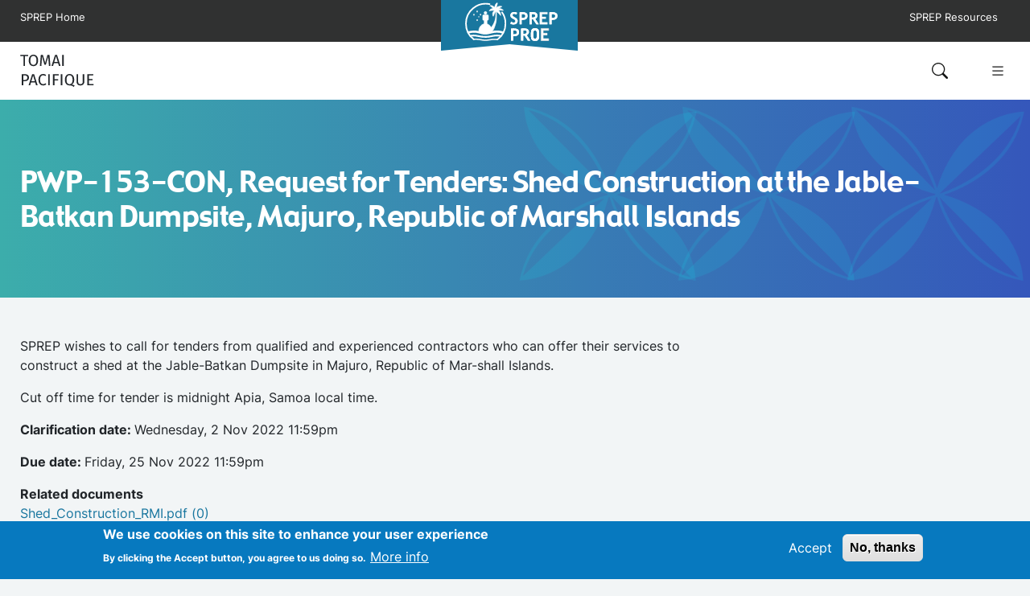

--- FILE ---
content_type: text/html; charset=UTF-8
request_url: https://tomai.sprep.org/tender-announcements/2022-11-25-0
body_size: 36267
content:
<!DOCTYPE html>
<html  lang="en" dir="ltr" prefix="og: https://ogp.me/ns#">
  <head>
    <meta charset="utf-8" /><script type="text/javascript">(window.NREUM||(NREUM={})).init={privacy:{cookies_enabled:true},ajax:{deny_list:["bam.nr-data.net"]},feature_flags:["soft_nav"],distributed_tracing:{enabled:true}};(window.NREUM||(NREUM={})).loader_config={agentID:"1134165511",accountID:"1987511",trustKey:"1987511",xpid:"VQ8PVlNSCRAJV1dVBQQPVVE=",licenseKey:"0318e409b6",applicationID:"936725835",browserID:"1134165511"};;/*! For license information please see nr-loader-spa-1.302.0.min.js.LICENSE.txt */
(()=>{var e,t,r={384:(e,t,r)=>{"use strict";r.d(t,{NT:()=>a,US:()=>d,Zm:()=>s,bQ:()=>u,dV:()=>c,pV:()=>l});var n=r(6154),i=r(1863),o=r(1910);const a={beacon:"bam.nr-data.net",errorBeacon:"bam.nr-data.net"};function s(){return n.gm.NREUM||(n.gm.NREUM={}),void 0===n.gm.newrelic&&(n.gm.newrelic=n.gm.NREUM),n.gm.NREUM}function c(){let e=s();return e.o||(e.o={ST:n.gm.setTimeout,SI:n.gm.setImmediate||n.gm.setInterval,CT:n.gm.clearTimeout,XHR:n.gm.XMLHttpRequest,REQ:n.gm.Request,EV:n.gm.Event,PR:n.gm.Promise,MO:n.gm.MutationObserver,FETCH:n.gm.fetch,WS:n.gm.WebSocket},(0,o.i)(...Object.values(e.o))),e}function u(e,t){let r=s();r.initializedAgents??={},t.initializedAt={ms:(0,i.t)(),date:new Date},r.initializedAgents[e]=t}function d(e,t){s()[e]=t}function l(){return function(){let e=s();const t=e.info||{};e.info={beacon:a.beacon,errorBeacon:a.errorBeacon,...t}}(),function(){let e=s();const t=e.init||{};e.init={...t}}(),c(),function(){let e=s();const t=e.loader_config||{};e.loader_config={...t}}(),s()}},782:(e,t,r)=>{"use strict";r.d(t,{T:()=>n});const n=r(860).K7.pageViewTiming},860:(e,t,r)=>{"use strict";r.d(t,{$J:()=>d,K7:()=>c,P3:()=>u,XX:()=>i,Yy:()=>s,df:()=>o,qY:()=>n,v4:()=>a});const n="events",i="jserrors",o="browser/blobs",a="rum",s="browser/logs",c={ajax:"ajax",genericEvents:"generic_events",jserrors:i,logging:"logging",metrics:"metrics",pageAction:"page_action",pageViewEvent:"page_view_event",pageViewTiming:"page_view_timing",sessionReplay:"session_replay",sessionTrace:"session_trace",softNav:"soft_navigations",spa:"spa"},u={[c.pageViewEvent]:1,[c.pageViewTiming]:2,[c.metrics]:3,[c.jserrors]:4,[c.spa]:5,[c.ajax]:6,[c.sessionTrace]:7,[c.softNav]:8,[c.sessionReplay]:9,[c.logging]:10,[c.genericEvents]:11},d={[c.pageViewEvent]:a,[c.pageViewTiming]:n,[c.ajax]:n,[c.spa]:n,[c.softNav]:n,[c.metrics]:i,[c.jserrors]:i,[c.sessionTrace]:o,[c.sessionReplay]:o,[c.logging]:s,[c.genericEvents]:"ins"}},944:(e,t,r)=>{"use strict";r.d(t,{R:()=>i});var n=r(3241);function i(e,t){"function"==typeof console.debug&&(console.debug("New Relic Warning: https://github.com/newrelic/newrelic-browser-agent/blob/main/docs/warning-codes.md#".concat(e),t),(0,n.W)({agentIdentifier:null,drained:null,type:"data",name:"warn",feature:"warn",data:{code:e,secondary:t}}))}},993:(e,t,r)=>{"use strict";r.d(t,{A$:()=>o,ET:()=>a,TZ:()=>s,p_:()=>i});var n=r(860);const i={ERROR:"ERROR",WARN:"WARN",INFO:"INFO",DEBUG:"DEBUG",TRACE:"TRACE"},o={OFF:0,ERROR:1,WARN:2,INFO:3,DEBUG:4,TRACE:5},a="log",s=n.K7.logging},1687:(e,t,r)=>{"use strict";r.d(t,{Ak:()=>u,Ze:()=>f,x3:()=>d});var n=r(3241),i=r(7836),o=r(3606),a=r(860),s=r(2646);const c={};function u(e,t){const r={staged:!1,priority:a.P3[t]||0};l(e),c[e].get(t)||c[e].set(t,r)}function d(e,t){e&&c[e]&&(c[e].get(t)&&c[e].delete(t),p(e,t,!1),c[e].size&&h(e))}function l(e){if(!e)throw new Error("agentIdentifier required");c[e]||(c[e]=new Map)}function f(e="",t="feature",r=!1){if(l(e),!e||!c[e].get(t)||r)return p(e,t);c[e].get(t).staged=!0,h(e)}function h(e){const t=Array.from(c[e]);t.every(([e,t])=>t.staged)&&(t.sort((e,t)=>e[1].priority-t[1].priority),t.forEach(([t])=>{c[e].delete(t),p(e,t)}))}function p(e,t,r=!0){const a=e?i.ee.get(e):i.ee,c=o.i.handlers;if(!a.aborted&&a.backlog&&c){if((0,n.W)({agentIdentifier:e,type:"lifecycle",name:"drain",feature:t}),r){const e=a.backlog[t],r=c[t];if(r){for(let t=0;e&&t<e.length;++t)g(e[t],r);Object.entries(r).forEach(([e,t])=>{Object.values(t||{}).forEach(t=>{t[0]?.on&&t[0]?.context()instanceof s.y&&t[0].on(e,t[1])})})}}a.isolatedBacklog||delete c[t],a.backlog[t]=null,a.emit("drain-"+t,[])}}function g(e,t){var r=e[1];Object.values(t[r]||{}).forEach(t=>{var r=e[0];if(t[0]===r){var n=t[1],i=e[3],o=e[2];n.apply(i,o)}})}},1741:(e,t,r)=>{"use strict";r.d(t,{W:()=>o});var n=r(944),i=r(4261);class o{#e(e,...t){if(this[e]!==o.prototype[e])return this[e](...t);(0,n.R)(35,e)}addPageAction(e,t){return this.#e(i.hG,e,t)}register(e){return this.#e(i.eY,e)}recordCustomEvent(e,t){return this.#e(i.fF,e,t)}setPageViewName(e,t){return this.#e(i.Fw,e,t)}setCustomAttribute(e,t,r){return this.#e(i.cD,e,t,r)}noticeError(e,t){return this.#e(i.o5,e,t)}setUserId(e){return this.#e(i.Dl,e)}setApplicationVersion(e){return this.#e(i.nb,e)}setErrorHandler(e){return this.#e(i.bt,e)}addRelease(e,t){return this.#e(i.k6,e,t)}log(e,t){return this.#e(i.$9,e,t)}start(){return this.#e(i.d3)}finished(e){return this.#e(i.BL,e)}recordReplay(){return this.#e(i.CH)}pauseReplay(){return this.#e(i.Tb)}addToTrace(e){return this.#e(i.U2,e)}setCurrentRouteName(e){return this.#e(i.PA,e)}interaction(e){return this.#e(i.dT,e)}wrapLogger(e,t,r){return this.#e(i.Wb,e,t,r)}measure(e,t){return this.#e(i.V1,e,t)}}},1863:(e,t,r)=>{"use strict";function n(){return Math.floor(performance.now())}r.d(t,{t:()=>n})},1910:(e,t,r)=>{"use strict";r.d(t,{i:()=>o});var n=r(944);const i=new Map;function o(...e){return e.every(e=>{if(i.has(e))return i.get(e);const t="function"==typeof e&&e.toString().includes("[native code]");return t||(0,n.R)(64,e?.name||e?.toString()),i.set(e,t),t})}},2555:(e,t,r)=>{"use strict";r.d(t,{D:()=>s,f:()=>a});var n=r(384),i=r(8122);const o={beacon:n.NT.beacon,errorBeacon:n.NT.errorBeacon,licenseKey:void 0,applicationID:void 0,sa:void 0,queueTime:void 0,applicationTime:void 0,ttGuid:void 0,user:void 0,account:void 0,product:void 0,extra:void 0,jsAttributes:{},userAttributes:void 0,atts:void 0,transactionName:void 0,tNamePlain:void 0};function a(e){try{return!!e.licenseKey&&!!e.errorBeacon&&!!e.applicationID}catch(e){return!1}}const s=e=>(0,i.a)(e,o)},2614:(e,t,r)=>{"use strict";r.d(t,{BB:()=>a,H3:()=>n,g:()=>u,iL:()=>c,tS:()=>s,uh:()=>i,wk:()=>o});const n="NRBA",i="SESSION",o=144e5,a=18e5,s={STARTED:"session-started",PAUSE:"session-pause",RESET:"session-reset",RESUME:"session-resume",UPDATE:"session-update"},c={SAME_TAB:"same-tab",CROSS_TAB:"cross-tab"},u={OFF:0,FULL:1,ERROR:2}},2646:(e,t,r)=>{"use strict";r.d(t,{y:()=>n});class n{constructor(e){this.contextId=e}}},2843:(e,t,r)=>{"use strict";r.d(t,{u:()=>i});var n=r(3878);function i(e,t=!1,r,i){(0,n.DD)("visibilitychange",function(){if(t)return void("hidden"===document.visibilityState&&e());e(document.visibilityState)},r,i)}},3241:(e,t,r)=>{"use strict";r.d(t,{W:()=>o});var n=r(6154);const i="newrelic";function o(e={}){try{n.gm.dispatchEvent(new CustomEvent(i,{detail:e}))}catch(e){}}},3304:(e,t,r)=>{"use strict";r.d(t,{A:()=>o});var n=r(7836);const i=()=>{const e=new WeakSet;return(t,r)=>{if("object"==typeof r&&null!==r){if(e.has(r))return;e.add(r)}return r}};function o(e){try{return JSON.stringify(e,i())??""}catch(e){try{n.ee.emit("internal-error",[e])}catch(e){}return""}}},3333:(e,t,r)=>{"use strict";r.d(t,{$v:()=>d,TZ:()=>n,Xh:()=>c,Zp:()=>i,kd:()=>u,mq:()=>s,nf:()=>a,qN:()=>o});const n=r(860).K7.genericEvents,i=["auxclick","click","copy","keydown","paste","scrollend"],o=["focus","blur"],a=4,s=1e3,c=2e3,u=["PageAction","UserAction","BrowserPerformance"],d={RESOURCES:"experimental.resources",REGISTER:"register"}},3434:(e,t,r)=>{"use strict";r.d(t,{Jt:()=>o,YM:()=>u});var n=r(7836),i=r(5607);const o="nr@original:".concat(i.W),a=50;var s=Object.prototype.hasOwnProperty,c=!1;function u(e,t){return e||(e=n.ee),r.inPlace=function(e,t,n,i,o){n||(n="");const a="-"===n.charAt(0);for(let s=0;s<t.length;s++){const c=t[s],u=e[c];l(u)||(e[c]=r(u,a?c+n:n,i,c,o))}},r.flag=o,r;function r(t,r,n,c,u){return l(t)?t:(r||(r=""),nrWrapper[o]=t,function(e,t,r){if(Object.defineProperty&&Object.keys)try{return Object.keys(e).forEach(function(r){Object.defineProperty(t,r,{get:function(){return e[r]},set:function(t){return e[r]=t,t}})}),t}catch(e){d([e],r)}for(var n in e)s.call(e,n)&&(t[n]=e[n])}(t,nrWrapper,e),nrWrapper);function nrWrapper(){var o,s,l,f;let h;try{s=this,o=[...arguments],l="function"==typeof n?n(o,s):n||{}}catch(t){d([t,"",[o,s,c],l],e)}i(r+"start",[o,s,c],l,u);const p=performance.now();let g;try{return f=t.apply(s,o),g=performance.now(),f}catch(e){throw g=performance.now(),i(r+"err",[o,s,e],l,u),h=e,h}finally{const e=g-p,t={start:p,end:g,duration:e,isLongTask:e>=a,methodName:c,thrownError:h};t.isLongTask&&i("long-task",[t,s],l,u),i(r+"end",[o,s,f],l,u)}}}function i(r,n,i,o){if(!c||t){var a=c;c=!0;try{e.emit(r,n,i,t,o)}catch(t){d([t,r,n,i],e)}c=a}}}function d(e,t){t||(t=n.ee);try{t.emit("internal-error",e)}catch(e){}}function l(e){return!(e&&"function"==typeof e&&e.apply&&!e[o])}},3606:(e,t,r)=>{"use strict";r.d(t,{i:()=>o});var n=r(9908);o.on=a;var i=o.handlers={};function o(e,t,r,o){a(o||n.d,i,e,t,r)}function a(e,t,r,i,o){o||(o="feature"),e||(e=n.d);var a=t[o]=t[o]||{};(a[r]=a[r]||[]).push([e,i])}},3738:(e,t,r)=>{"use strict";r.d(t,{He:()=>i,Kp:()=>s,Lc:()=>u,Rz:()=>d,TZ:()=>n,bD:()=>o,d3:()=>a,jx:()=>l,sl:()=>f,uP:()=>c});const n=r(860).K7.sessionTrace,i="bstResource",o="resource",a="-start",s="-end",c="fn"+a,u="fn"+s,d="pushState",l=1e3,f=3e4},3785:(e,t,r)=>{"use strict";r.d(t,{R:()=>c,b:()=>u});var n=r(9908),i=r(1863),o=r(860),a=r(8154),s=r(993);function c(e,t,r={},c=s.p_.INFO,u,d=(0,i.t)()){(0,n.p)(a.xV,["API/logging/".concat(c.toLowerCase(),"/called")],void 0,o.K7.metrics,e),(0,n.p)(s.ET,[d,t,r,c,u],void 0,o.K7.logging,e)}function u(e){return"string"==typeof e&&Object.values(s.p_).some(t=>t===e.toUpperCase().trim())}},3878:(e,t,r)=>{"use strict";function n(e,t){return{capture:e,passive:!1,signal:t}}function i(e,t,r=!1,i){window.addEventListener(e,t,n(r,i))}function o(e,t,r=!1,i){document.addEventListener(e,t,n(r,i))}r.d(t,{DD:()=>o,jT:()=>n,sp:()=>i})},3962:(e,t,r)=>{"use strict";r.d(t,{AM:()=>a,O2:()=>l,OV:()=>o,Qu:()=>f,TZ:()=>c,ih:()=>h,pP:()=>s,t1:()=>d,tC:()=>i,wD:()=>u});var n=r(860);const i=["click","keydown","submit"],o="popstate",a="api",s="initialPageLoad",c=n.K7.softNav,u=5e3,d=500,l={INITIAL_PAGE_LOAD:"",ROUTE_CHANGE:1,UNSPECIFIED:2},f={INTERACTION:1,AJAX:2,CUSTOM_END:3,CUSTOM_TRACER:4},h={IP:"in progress",PF:"pending finish",FIN:"finished",CAN:"cancelled"}},4234:(e,t,r)=>{"use strict";r.d(t,{W:()=>o});var n=r(7836),i=r(1687);class o{constructor(e,t){this.agentIdentifier=e,this.ee=n.ee.get(e),this.featureName=t,this.blocked=!1}deregisterDrain(){(0,i.x3)(this.agentIdentifier,this.featureName)}}},4261:(e,t,r)=>{"use strict";r.d(t,{$9:()=>d,BL:()=>c,CH:()=>p,Dl:()=>R,Fw:()=>w,PA:()=>v,Pl:()=>n,Tb:()=>f,U2:()=>a,V1:()=>E,Wb:()=>T,bt:()=>y,cD:()=>b,d3:()=>x,dT:()=>u,eY:()=>g,fF:()=>h,hG:()=>o,hw:()=>i,k6:()=>s,nb:()=>m,o5:()=>l});const n="api-",i=n+"ixn-",o="addPageAction",a="addToTrace",s="addRelease",c="finished",u="interaction",d="log",l="noticeError",f="pauseReplay",h="recordCustomEvent",p="recordReplay",g="register",m="setApplicationVersion",v="setCurrentRouteName",b="setCustomAttribute",y="setErrorHandler",w="setPageViewName",R="setUserId",x="start",T="wrapLogger",E="measure"},4387:(e,t,r)=>{"use strict";function n(e={}){return!(!e.id||!e.name)}function i(e,t){if(2!==t?.harvestEndpointVersion)return{};const r=t.agentRef.runtime.appMetadata.agents[0].entityGuid;return n(e)?{"mfe.id":e.id,"mfe.name":e.name,eventSource:"MicroFrontendBrowserAgent","parent.id":r}:{"entity.guid":r,appId:t.agentRef.info.applicationID}}r.d(t,{U:()=>i,c:()=>n})},5205:(e,t,r)=>{"use strict";r.d(t,{j:()=>_});var n=r(384),i=r(1741);var o=r(2555),a=r(3333);const s=e=>{if(!e||"string"!=typeof e)return!1;try{document.createDocumentFragment().querySelector(e)}catch{return!1}return!0};var c=r(2614),u=r(944),d=r(8122);const l="[data-nr-mask]",f=e=>(0,d.a)(e,(()=>{const e={feature_flags:[],experimental:{allow_registered_children:!1,resources:!1},mask_selector:"*",block_selector:"[data-nr-block]",mask_input_options:{color:!1,date:!1,"datetime-local":!1,email:!1,month:!1,number:!1,range:!1,search:!1,tel:!1,text:!1,time:!1,url:!1,week:!1,textarea:!1,select:!1,password:!0}};return{ajax:{deny_list:void 0,block_internal:!0,enabled:!0,autoStart:!0},api:{get allow_registered_children(){return e.feature_flags.includes(a.$v.REGISTER)||e.experimental.allow_registered_children},set allow_registered_children(t){e.experimental.allow_registered_children=t},duplicate_registered_data:!1},distributed_tracing:{enabled:void 0,exclude_newrelic_header:void 0,cors_use_newrelic_header:void 0,cors_use_tracecontext_headers:void 0,allowed_origins:void 0},get feature_flags(){return e.feature_flags},set feature_flags(t){e.feature_flags=t},generic_events:{enabled:!0,autoStart:!0},harvest:{interval:30},jserrors:{enabled:!0,autoStart:!0},logging:{enabled:!0,autoStart:!0},metrics:{enabled:!0,autoStart:!0},obfuscate:void 0,page_action:{enabled:!0},page_view_event:{enabled:!0,autoStart:!0},page_view_timing:{enabled:!0,autoStart:!0},performance:{capture_marks:!1,capture_measures:!1,capture_detail:!0,resources:{get enabled(){return e.feature_flags.includes(a.$v.RESOURCES)||e.experimental.resources},set enabled(t){e.experimental.resources=t},asset_types:[],first_party_domains:[],ignore_newrelic:!0}},privacy:{cookies_enabled:!0},proxy:{assets:void 0,beacon:void 0},session:{expiresMs:c.wk,inactiveMs:c.BB},session_replay:{autoStart:!0,enabled:!1,preload:!1,sampling_rate:10,error_sampling_rate:100,collect_fonts:!1,inline_images:!1,fix_stylesheets:!0,mask_all_inputs:!0,get mask_text_selector(){return e.mask_selector},set mask_text_selector(t){s(t)?e.mask_selector="".concat(t,",").concat(l):""===t||null===t?e.mask_selector=l:(0,u.R)(5,t)},get block_class(){return"nr-block"},get ignore_class(){return"nr-ignore"},get mask_text_class(){return"nr-mask"},get block_selector(){return e.block_selector},set block_selector(t){s(t)?e.block_selector+=",".concat(t):""!==t&&(0,u.R)(6,t)},get mask_input_options(){return e.mask_input_options},set mask_input_options(t){t&&"object"==typeof t?e.mask_input_options={...t,password:!0}:(0,u.R)(7,t)}},session_trace:{enabled:!0,autoStart:!0},soft_navigations:{enabled:!0,autoStart:!0},spa:{enabled:!0,autoStart:!0},ssl:void 0,user_actions:{enabled:!0,elementAttributes:["id","className","tagName","type"]}}})());var h=r(6154),p=r(9324);let g=0;const m={buildEnv:p.F3,distMethod:p.Xs,version:p.xv,originTime:h.WN},v={appMetadata:{},customTransaction:void 0,denyList:void 0,disabled:!1,harvester:void 0,isolatedBacklog:!1,isRecording:!1,loaderType:void 0,maxBytes:3e4,obfuscator:void 0,onerror:void 0,ptid:void 0,releaseIds:{},session:void 0,timeKeeper:void 0,registeredEntities:[],jsAttributesMetadata:{bytes:0},get harvestCount(){return++g}},b=e=>{const t=(0,d.a)(e,v),r=Object.keys(m).reduce((e,t)=>(e[t]={value:m[t],writable:!1,configurable:!0,enumerable:!0},e),{});return Object.defineProperties(t,r)};var y=r(5701);const w=e=>{const t=e.startsWith("http");e+="/",r.p=t?e:"https://"+e};var R=r(7836),x=r(3241);const T={accountID:void 0,trustKey:void 0,agentID:void 0,licenseKey:void 0,applicationID:void 0,xpid:void 0},E=e=>(0,d.a)(e,T),A=new Set;function _(e,t={},r,a){let{init:s,info:c,loader_config:u,runtime:d={},exposed:l=!0}=t;if(!c){const e=(0,n.pV)();s=e.init,c=e.info,u=e.loader_config}e.init=f(s||{}),e.loader_config=E(u||{}),c.jsAttributes??={},h.bv&&(c.jsAttributes.isWorker=!0),e.info=(0,o.D)(c);const p=e.init,g=[c.beacon,c.errorBeacon];A.has(e.agentIdentifier)||(p.proxy.assets&&(w(p.proxy.assets),g.push(p.proxy.assets)),p.proxy.beacon&&g.push(p.proxy.beacon),e.beacons=[...g],function(e){const t=(0,n.pV)();Object.getOwnPropertyNames(i.W.prototype).forEach(r=>{const n=i.W.prototype[r];if("function"!=typeof n||"constructor"===n)return;let o=t[r];e[r]&&!1!==e.exposed&&"micro-agent"!==e.runtime?.loaderType&&(t[r]=(...t)=>{const n=e[r](...t);return o?o(...t):n})})}(e),(0,n.US)("activatedFeatures",y.B),e.runSoftNavOverSpa&&=!0===p.soft_navigations.enabled&&p.feature_flags.includes("soft_nav")),d.denyList=[...p.ajax.deny_list||[],...p.ajax.block_internal?g:[]],d.ptid=e.agentIdentifier,d.loaderType=r,e.runtime=b(d),A.has(e.agentIdentifier)||(e.ee=R.ee.get(e.agentIdentifier),e.exposed=l,(0,x.W)({agentIdentifier:e.agentIdentifier,drained:!!y.B?.[e.agentIdentifier],type:"lifecycle",name:"initialize",feature:void 0,data:e.config})),A.add(e.agentIdentifier)}},5270:(e,t,r)=>{"use strict";r.d(t,{Aw:()=>a,SR:()=>o,rF:()=>s});var n=r(384),i=r(7767);function o(e){return!!(0,n.dV)().o.MO&&(0,i.V)(e)&&!0===e?.session_trace.enabled}function a(e){return!0===e?.session_replay.preload&&o(e)}function s(e,t){try{if("string"==typeof t?.type){if("password"===t.type.toLowerCase())return"*".repeat(e?.length||0);if(void 0!==t?.dataset?.nrUnmask||t?.classList?.contains("nr-unmask"))return e}}catch(e){}return"string"==typeof e?e.replace(/[\S]/g,"*"):"*".repeat(e?.length||0)}},5289:(e,t,r)=>{"use strict";r.d(t,{GG:()=>o,Qr:()=>s,sB:()=>a});var n=r(3878);function i(){return"undefined"==typeof document||"complete"===document.readyState}function o(e,t){if(i())return e();(0,n.sp)("load",e,t)}function a(e){if(i())return e();(0,n.DD)("DOMContentLoaded",e)}function s(e){if(i())return e();(0,n.sp)("popstate",e)}},5607:(e,t,r)=>{"use strict";r.d(t,{W:()=>n});const n=(0,r(9566).bz)()},5701:(e,t,r)=>{"use strict";r.d(t,{B:()=>o,t:()=>a});var n=r(3241);const i=new Set,o={};function a(e,t){const r=t.agentIdentifier;o[r]??={},e&&"object"==typeof e&&(i.has(r)||(t.ee.emit("rumresp",[e]),o[r]=e,i.add(r),(0,n.W)({agentIdentifier:r,loaded:!0,drained:!0,type:"lifecycle",name:"load",feature:void 0,data:e})))}},6154:(e,t,r)=>{"use strict";r.d(t,{A4:()=>s,OF:()=>d,RI:()=>i,WN:()=>h,bv:()=>o,gm:()=>a,lR:()=>f,m:()=>u,mw:()=>c,sb:()=>l});var n=r(1863);const i="undefined"!=typeof window&&!!window.document,o="undefined"!=typeof WorkerGlobalScope&&("undefined"!=typeof self&&self instanceof WorkerGlobalScope&&self.navigator instanceof WorkerNavigator||"undefined"!=typeof globalThis&&globalThis instanceof WorkerGlobalScope&&globalThis.navigator instanceof WorkerNavigator),a=i?window:"undefined"!=typeof WorkerGlobalScope&&("undefined"!=typeof self&&self instanceof WorkerGlobalScope&&self||"undefined"!=typeof globalThis&&globalThis instanceof WorkerGlobalScope&&globalThis),s="complete"===a?.document?.readyState,c=Boolean("hidden"===a?.document?.visibilityState),u=""+a?.location,d=/iPad|iPhone|iPod/.test(a.navigator?.userAgent),l=d&&"undefined"==typeof SharedWorker,f=(()=>{const e=a.navigator?.userAgent?.match(/Firefox[/\s](\d+\.\d+)/);return Array.isArray(e)&&e.length>=2?+e[1]:0})(),h=Date.now()-(0,n.t)()},6344:(e,t,r)=>{"use strict";r.d(t,{BB:()=>d,G4:()=>o,Qb:()=>l,TZ:()=>i,Ug:()=>a,_s:()=>s,bc:()=>u,yP:()=>c});var n=r(2614);const i=r(860).K7.sessionReplay,o={RECORD:"recordReplay",PAUSE:"pauseReplay",ERROR_DURING_REPLAY:"errorDuringReplay"},a=.12,s={DomContentLoaded:0,Load:1,FullSnapshot:2,IncrementalSnapshot:3,Meta:4,Custom:5},c={[n.g.ERROR]:15e3,[n.g.FULL]:3e5,[n.g.OFF]:0},u={RESET:{message:"Session was reset",sm:"Reset"},IMPORT:{message:"Recorder failed to import",sm:"Import"},TOO_MANY:{message:"429: Too Many Requests",sm:"Too-Many"},TOO_BIG:{message:"Payload was too large",sm:"Too-Big"},CROSS_TAB:{message:"Session Entity was set to OFF on another tab",sm:"Cross-Tab"},ENTITLEMENTS:{message:"Session Replay is not allowed and will not be started",sm:"Entitlement"}},d=5e3,l={API:"api",RESUME:"resume",SWITCH_TO_FULL:"switchToFull",INITIALIZE:"initialize",PRELOAD:"preload"}},6389:(e,t,r)=>{"use strict";function n(e,t=500,r={}){const n=r?.leading||!1;let i;return(...r)=>{n&&void 0===i&&(e.apply(this,r),i=setTimeout(()=>{i=clearTimeout(i)},t)),n||(clearTimeout(i),i=setTimeout(()=>{e.apply(this,r)},t))}}function i(e){let t=!1;return(...r)=>{t||(t=!0,e.apply(this,r))}}r.d(t,{J:()=>i,s:()=>n})},6630:(e,t,r)=>{"use strict";r.d(t,{T:()=>n});const n=r(860).K7.pageViewEvent},6774:(e,t,r)=>{"use strict";r.d(t,{T:()=>n});const n=r(860).K7.jserrors},7295:(e,t,r)=>{"use strict";r.d(t,{Xv:()=>a,gX:()=>i,iW:()=>o});var n=[];function i(e){if(!e||o(e))return!1;if(0===n.length)return!0;for(var t=0;t<n.length;t++){var r=n[t];if("*"===r.hostname)return!1;if(s(r.hostname,e.hostname)&&c(r.pathname,e.pathname))return!1}return!0}function o(e){return void 0===e.hostname}function a(e){if(n=[],e&&e.length)for(var t=0;t<e.length;t++){let r=e[t];if(!r)continue;0===r.indexOf("http://")?r=r.substring(7):0===r.indexOf("https://")&&(r=r.substring(8));const i=r.indexOf("/");let o,a;i>0?(o=r.substring(0,i),a=r.substring(i)):(o=r,a="");let[s]=o.split(":");n.push({hostname:s,pathname:a})}}function s(e,t){return!(e.length>t.length)&&t.indexOf(e)===t.length-e.length}function c(e,t){return 0===e.indexOf("/")&&(e=e.substring(1)),0===t.indexOf("/")&&(t=t.substring(1)),""===e||e===t}},7378:(e,t,r)=>{"use strict";r.d(t,{$p:()=>x,BR:()=>b,Kp:()=>R,L3:()=>y,Lc:()=>c,NC:()=>o,SG:()=>d,TZ:()=>i,U6:()=>p,UT:()=>m,d3:()=>w,dT:()=>f,e5:()=>E,gx:()=>v,l9:()=>l,oW:()=>h,op:()=>g,rw:()=>u,tH:()=>A,uP:()=>s,wW:()=>T,xq:()=>a});var n=r(384);const i=r(860).K7.spa,o=["click","submit","keypress","keydown","keyup","change"],a=999,s="fn-start",c="fn-end",u="cb-start",d="api-ixn-",l="remaining",f="interaction",h="spaNode",p="jsonpNode",g="fetch-start",m="fetch-done",v="fetch-body-",b="jsonp-end",y=(0,n.dV)().o.ST,w="-start",R="-end",x="-body",T="cb"+R,E="jsTime",A="fetch"},7485:(e,t,r)=>{"use strict";r.d(t,{D:()=>i});var n=r(6154);function i(e){if(0===(e||"").indexOf("data:"))return{protocol:"data"};try{const t=new URL(e,location.href),r={port:t.port,hostname:t.hostname,pathname:t.pathname,search:t.search,protocol:t.protocol.slice(0,t.protocol.indexOf(":")),sameOrigin:t.protocol===n.gm?.location?.protocol&&t.host===n.gm?.location?.host};return r.port&&""!==r.port||("http:"===t.protocol&&(r.port="80"),"https:"===t.protocol&&(r.port="443")),r.pathname&&""!==r.pathname?r.pathname.startsWith("/")||(r.pathname="/".concat(r.pathname)):r.pathname="/",r}catch(e){return{}}}},7699:(e,t,r)=>{"use strict";r.d(t,{It:()=>o,KC:()=>s,No:()=>i,qh:()=>a});var n=r(860);const i=16e3,o=1e6,a="SESSION_ERROR",s={[n.K7.logging]:!0,[n.K7.genericEvents]:!1,[n.K7.jserrors]:!1,[n.K7.ajax]:!1}},7767:(e,t,r)=>{"use strict";r.d(t,{V:()=>i});var n=r(6154);const i=e=>n.RI&&!0===e?.privacy.cookies_enabled},7836:(e,t,r)=>{"use strict";r.d(t,{P:()=>s,ee:()=>c});var n=r(384),i=r(8990),o=r(2646),a=r(5607);const s="nr@context:".concat(a.W),c=function e(t,r){var n={},a={},d={},l=!1;try{l=16===r.length&&u.initializedAgents?.[r]?.runtime.isolatedBacklog}catch(e){}var f={on:p,addEventListener:p,removeEventListener:function(e,t){var r=n[e];if(!r)return;for(var i=0;i<r.length;i++)r[i]===t&&r.splice(i,1)},emit:function(e,r,n,i,o){!1!==o&&(o=!0);if(c.aborted&&!i)return;t&&o&&t.emit(e,r,n);var s=h(n);g(e).forEach(e=>{e.apply(s,r)});var u=v()[a[e]];u&&u.push([f,e,r,s]);return s},get:m,listeners:g,context:h,buffer:function(e,t){const r=v();if(t=t||"feature",f.aborted)return;Object.entries(e||{}).forEach(([e,n])=>{a[n]=t,t in r||(r[t]=[])})},abort:function(){f._aborted=!0,Object.keys(f.backlog).forEach(e=>{delete f.backlog[e]})},isBuffering:function(e){return!!v()[a[e]]},debugId:r,backlog:l?{}:t&&"object"==typeof t.backlog?t.backlog:{},isolatedBacklog:l};return Object.defineProperty(f,"aborted",{get:()=>{let e=f._aborted||!1;return e||(t&&(e=t.aborted),e)}}),f;function h(e){return e&&e instanceof o.y?e:e?(0,i.I)(e,s,()=>new o.y(s)):new o.y(s)}function p(e,t){n[e]=g(e).concat(t)}function g(e){return n[e]||[]}function m(t){return d[t]=d[t]||e(f,t)}function v(){return f.backlog}}(void 0,"globalEE"),u=(0,n.Zm)();u.ee||(u.ee=c)},8122:(e,t,r)=>{"use strict";r.d(t,{a:()=>i});var n=r(944);function i(e,t){try{if(!e||"object"!=typeof e)return(0,n.R)(3);if(!t||"object"!=typeof t)return(0,n.R)(4);const r=Object.create(Object.getPrototypeOf(t),Object.getOwnPropertyDescriptors(t)),o=0===Object.keys(r).length?e:r;for(let a in o)if(void 0!==e[a])try{if(null===e[a]){r[a]=null;continue}Array.isArray(e[a])&&Array.isArray(t[a])?r[a]=Array.from(new Set([...e[a],...t[a]])):"object"==typeof e[a]&&"object"==typeof t[a]?r[a]=i(e[a],t[a]):r[a]=e[a]}catch(e){r[a]||(0,n.R)(1,e)}return r}catch(e){(0,n.R)(2,e)}}},8139:(e,t,r)=>{"use strict";r.d(t,{u:()=>f});var n=r(7836),i=r(3434),o=r(8990),a=r(6154);const s={},c=a.gm.XMLHttpRequest,u="addEventListener",d="removeEventListener",l="nr@wrapped:".concat(n.P);function f(e){var t=function(e){return(e||n.ee).get("events")}(e);if(s[t.debugId]++)return t;s[t.debugId]=1;var r=(0,i.YM)(t,!0);function f(e){r.inPlace(e,[u,d],"-",p)}function p(e,t){return e[1]}return"getPrototypeOf"in Object&&(a.RI&&h(document,f),c&&h(c.prototype,f),h(a.gm,f)),t.on(u+"-start",function(e,t){var n=e[1];if(null!==n&&("function"==typeof n||"object"==typeof n)&&"newrelic"!==e[0]){var i=(0,o.I)(n,l,function(){var e={object:function(){if("function"!=typeof n.handleEvent)return;return n.handleEvent.apply(n,arguments)},function:n}[typeof n];return e?r(e,"fn-",null,e.name||"anonymous"):n});this.wrapped=e[1]=i}}),t.on(d+"-start",function(e){e[1]=this.wrapped||e[1]}),t}function h(e,t,...r){let n=e;for(;"object"==typeof n&&!Object.prototype.hasOwnProperty.call(n,u);)n=Object.getPrototypeOf(n);n&&t(n,...r)}},8154:(e,t,r)=>{"use strict";r.d(t,{z_:()=>o,XG:()=>s,TZ:()=>n,rs:()=>i,xV:()=>a});r(6154),r(9566),r(384);const n=r(860).K7.metrics,i="sm",o="cm",a="storeSupportabilityMetrics",s="storeEventMetrics"},8374:(e,t,r)=>{r.nc=(()=>{try{return document?.currentScript?.nonce}catch(e){}return""})()},8990:(e,t,r)=>{"use strict";r.d(t,{I:()=>i});var n=Object.prototype.hasOwnProperty;function i(e,t,r){if(n.call(e,t))return e[t];var i=r();if(Object.defineProperty&&Object.keys)try{return Object.defineProperty(e,t,{value:i,writable:!0,enumerable:!1}),i}catch(e){}return e[t]=i,i}},9300:(e,t,r)=>{"use strict";r.d(t,{T:()=>n});const n=r(860).K7.ajax},9324:(e,t,r)=>{"use strict";r.d(t,{AJ:()=>a,F3:()=>i,Xs:()=>o,Yq:()=>s,xv:()=>n});const n="1.302.0",i="PROD",o="CDN",a="@newrelic/rrweb",s="1.0.1"},9566:(e,t,r)=>{"use strict";r.d(t,{LA:()=>s,ZF:()=>c,bz:()=>a,el:()=>u});var n=r(6154);const i="xxxxxxxx-xxxx-4xxx-yxxx-xxxxxxxxxxxx";function o(e,t){return e?15&e[t]:16*Math.random()|0}function a(){const e=n.gm?.crypto||n.gm?.msCrypto;let t,r=0;return e&&e.getRandomValues&&(t=e.getRandomValues(new Uint8Array(30))),i.split("").map(e=>"x"===e?o(t,r++).toString(16):"y"===e?(3&o()|8).toString(16):e).join("")}function s(e){const t=n.gm?.crypto||n.gm?.msCrypto;let r,i=0;t&&t.getRandomValues&&(r=t.getRandomValues(new Uint8Array(e)));const a=[];for(var s=0;s<e;s++)a.push(o(r,i++).toString(16));return a.join("")}function c(){return s(16)}function u(){return s(32)}},9908:(e,t,r)=>{"use strict";r.d(t,{d:()=>n,p:()=>i});var n=r(7836).ee.get("handle");function i(e,t,r,i,o){o?(o.buffer([e],i),o.emit(e,t,r)):(n.buffer([e],i),n.emit(e,t,r))}}},n={};function i(e){var t=n[e];if(void 0!==t)return t.exports;var o=n[e]={exports:{}};return r[e](o,o.exports,i),o.exports}i.m=r,i.d=(e,t)=>{for(var r in t)i.o(t,r)&&!i.o(e,r)&&Object.defineProperty(e,r,{enumerable:!0,get:t[r]})},i.f={},i.e=e=>Promise.all(Object.keys(i.f).reduce((t,r)=>(i.f[r](e,t),t),[])),i.u=e=>({212:"nr-spa-compressor",249:"nr-spa-recorder",478:"nr-spa"}[e]+"-1.302.0.min.js"),i.o=(e,t)=>Object.prototype.hasOwnProperty.call(e,t),e={},t="NRBA-1.302.0.PROD:",i.l=(r,n,o,a)=>{if(e[r])e[r].push(n);else{var s,c;if(void 0!==o)for(var u=document.getElementsByTagName("script"),d=0;d<u.length;d++){var l=u[d];if(l.getAttribute("src")==r||l.getAttribute("data-webpack")==t+o){s=l;break}}if(!s){c=!0;var f={478:"sha512-et4eqFkcD6+Z71h33KYPiiAOMr5fyZ1HImNOrGswghuDrKIj7niWOwg3RWg+8TpTcZ0yzzll8oYNDiAX1WXraw==",249:"sha512-m/7InETzWcM0kCLJfqT/2vmV1Zs98JekxGeUcmQe9kauyn31VeP+2xJH+qt156WKCOLL7p503ATnehElqw1gnQ==",212:"sha512-Ed30EgOV4akpDvOaqpf/6nP9OreWlwun3X9xxl+erWeEjX64VUNxzVFPixvdU+WbzLtJS9S8j8phFbfXxEyvJg=="};(s=document.createElement("script")).charset="utf-8",i.nc&&s.setAttribute("nonce",i.nc),s.setAttribute("data-webpack",t+o),s.src=r,0!==s.src.indexOf(window.location.origin+"/")&&(s.crossOrigin="anonymous"),f[a]&&(s.integrity=f[a])}e[r]=[n];var h=(t,n)=>{s.onerror=s.onload=null,clearTimeout(p);var i=e[r];if(delete e[r],s.parentNode&&s.parentNode.removeChild(s),i&&i.forEach(e=>e(n)),t)return t(n)},p=setTimeout(h.bind(null,void 0,{type:"timeout",target:s}),12e4);s.onerror=h.bind(null,s.onerror),s.onload=h.bind(null,s.onload),c&&document.head.appendChild(s)}},i.r=e=>{"undefined"!=typeof Symbol&&Symbol.toStringTag&&Object.defineProperty(e,Symbol.toStringTag,{value:"Module"}),Object.defineProperty(e,"__esModule",{value:!0})},i.p="https://js-agent.newrelic.com/",(()=>{var e={38:0,788:0};i.f.j=(t,r)=>{var n=i.o(e,t)?e[t]:void 0;if(0!==n)if(n)r.push(n[2]);else{var o=new Promise((r,i)=>n=e[t]=[r,i]);r.push(n[2]=o);var a=i.p+i.u(t),s=new Error;i.l(a,r=>{if(i.o(e,t)&&(0!==(n=e[t])&&(e[t]=void 0),n)){var o=r&&("load"===r.type?"missing":r.type),a=r&&r.target&&r.target.src;s.message="Loading chunk "+t+" failed.\n("+o+": "+a+")",s.name="ChunkLoadError",s.type=o,s.request=a,n[1](s)}},"chunk-"+t,t)}};var t=(t,r)=>{var n,o,[a,s,c]=r,u=0;if(a.some(t=>0!==e[t])){for(n in s)i.o(s,n)&&(i.m[n]=s[n]);if(c)c(i)}for(t&&t(r);u<a.length;u++)o=a[u],i.o(e,o)&&e[o]&&e[o][0](),e[o]=0},r=self["webpackChunk:NRBA-1.302.0.PROD"]=self["webpackChunk:NRBA-1.302.0.PROD"]||[];r.forEach(t.bind(null,0)),r.push=t.bind(null,r.push.bind(r))})(),(()=>{"use strict";i(8374);var e=i(9566),t=i(1741);class r extends t.W{agentIdentifier=(0,e.LA)(16)}var n=i(860);const o=Object.values(n.K7);var a=i(5205);var s=i(9908),c=i(1863),u=i(4261),d=i(3241),l=i(944),f=i(5701),h=i(8154);function p(e,t,i,o){const a=o||i;!a||a[e]&&a[e]!==r.prototype[e]||(a[e]=function(){(0,s.p)(h.xV,["API/"+e+"/called"],void 0,n.K7.metrics,i.ee),(0,d.W)({agentIdentifier:i.agentIdentifier,drained:!!f.B?.[i.agentIdentifier],type:"data",name:"api",feature:u.Pl+e,data:{}});try{return t.apply(this,arguments)}catch(e){(0,l.R)(23,e)}})}function g(e,t,r,n,i){const o=e.info;null===r?delete o.jsAttributes[t]:o.jsAttributes[t]=r,(i||null===r)&&(0,s.p)(u.Pl+n,[(0,c.t)(),t,r],void 0,"session",e.ee)}var m=i(1687),v=i(4234),b=i(5289),y=i(6154),w=i(5270),R=i(7767),x=i(6389),T=i(7699);class E extends v.W{constructor(e,t){super(e.agentIdentifier,t),this.agentRef=e,this.abortHandler=void 0,this.featAggregate=void 0,this.onAggregateImported=void 0,this.deferred=Promise.resolve(),!1===e.init[this.featureName].autoStart?this.deferred=new Promise((t,r)=>{this.ee.on("manual-start-all",(0,x.J)(()=>{(0,m.Ak)(e.agentIdentifier,this.featureName),t()}))}):(0,m.Ak)(e.agentIdentifier,t)}importAggregator(e,t,r={}){if(this.featAggregate)return;let n;this.onAggregateImported=new Promise(e=>{n=e});const o=async()=>{let o;await this.deferred;try{if((0,R.V)(e.init)){const{setupAgentSession:t}=await i.e(478).then(i.bind(i,8766));o=t(e)}}catch(e){(0,l.R)(20,e),this.ee.emit("internal-error",[e]),(0,s.p)(T.qh,[e],void 0,this.featureName,this.ee)}try{if(!this.#t(this.featureName,o,e.init))return(0,m.Ze)(this.agentIdentifier,this.featureName),void n(!1);const{Aggregate:i}=await t();this.featAggregate=new i(e,r),e.runtime.harvester.initializedAggregates.push(this.featAggregate),n(!0)}catch(e){(0,l.R)(34,e),this.abortHandler?.(),(0,m.Ze)(this.agentIdentifier,this.featureName,!0),n(!1),this.ee&&this.ee.abort()}};y.RI?(0,b.GG)(()=>o(),!0):o()}#t(e,t,r){if(this.blocked)return!1;switch(e){case n.K7.sessionReplay:return(0,w.SR)(r)&&!!t;case n.K7.sessionTrace:return!!t;default:return!0}}}var A=i(6630),_=i(2614);class S extends E{static featureName=A.T;constructor(e){var t;super(e,A.T),this.setupInspectionEvents(e.agentIdentifier),t=e,p(u.Fw,function(e,r){"string"==typeof e&&("/"!==e.charAt(0)&&(e="/"+e),t.runtime.customTransaction=(r||"http://custom.transaction")+e,(0,s.p)(u.Pl+u.Fw,[(0,c.t)()],void 0,void 0,t.ee))},t),this.ee.on("api-send-rum",(e,t)=>(0,s.p)("send-rum",[e,t],void 0,this.featureName,this.ee)),this.importAggregator(e,()=>i.e(478).then(i.bind(i,1983)))}setupInspectionEvents(e){const t=(t,r)=>{t&&(0,d.W)({agentIdentifier:e,timeStamp:t.timeStamp,loaded:"complete"===t.target.readyState,type:"window",name:r,data:t.target.location+""})};(0,b.sB)(e=>{t(e,"DOMContentLoaded")}),(0,b.GG)(e=>{t(e,"load")}),(0,b.Qr)(e=>{t(e,"navigate")}),this.ee.on(_.tS.UPDATE,(t,r)=>{(0,d.W)({agentIdentifier:e,type:"lifecycle",name:"session",data:r})})}}var O=i(384);var N=i(2843),I=i(3878),P=i(782);class j extends E{static featureName=P.T;constructor(e){super(e,P.T),y.RI&&((0,N.u)(()=>(0,s.p)("docHidden",[(0,c.t)()],void 0,P.T,this.ee),!0),(0,I.sp)("pagehide",()=>(0,s.p)("winPagehide",[(0,c.t)()],void 0,P.T,this.ee)),this.importAggregator(e,()=>i.e(478).then(i.bind(i,9917))))}}class k extends E{static featureName=h.TZ;constructor(e){super(e,h.TZ),y.RI&&document.addEventListener("securitypolicyviolation",e=>{(0,s.p)(h.xV,["Generic/CSPViolation/Detected"],void 0,this.featureName,this.ee)}),this.importAggregator(e,()=>i.e(478).then(i.bind(i,6555)))}}var C=i(6774),L=i(3304);class H{constructor(e,t,r,n,i){this.name="UncaughtError",this.message="string"==typeof e?e:(0,L.A)(e),this.sourceURL=t,this.line=r,this.column=n,this.__newrelic=i}}function M(e){return U(e)?e:new H(void 0!==e?.message?e.message:e,e?.filename||e?.sourceURL,e?.lineno||e?.line,e?.colno||e?.col,e?.__newrelic,e?.cause)}function K(e){const t="Unhandled Promise Rejection: ";if(!e?.reason)return;if(U(e.reason)){try{e.reason.message.startsWith(t)||(e.reason.message=t+e.reason.message)}catch(e){}return M(e.reason)}const r=M(e.reason);return(r.message||"").startsWith(t)||(r.message=t+r.message),r}function D(e){if(e.error instanceof SyntaxError&&!/:\d+$/.test(e.error.stack?.trim())){const t=new H(e.message,e.filename,e.lineno,e.colno,e.error.__newrelic,e.cause);return t.name=SyntaxError.name,t}return U(e.error)?e.error:M(e)}function U(e){return e instanceof Error&&!!e.stack}function F(e,t,r,i,o=(0,c.t)()){"string"==typeof e&&(e=new Error(e)),(0,s.p)("err",[e,o,!1,t,r.runtime.isRecording,void 0,i],void 0,n.K7.jserrors,r.ee),(0,s.p)("uaErr",[],void 0,n.K7.genericEvents,r.ee)}var W=i(4387),B=i(993),V=i(3785);function G(e,{customAttributes:t={},level:r=B.p_.INFO}={},n,i,o=(0,c.t)()){(0,V.R)(n.ee,e,t,r,i,o)}function z(e,t,r,i,o=(0,c.t)()){(0,s.p)(u.Pl+u.hG,[o,e,t,i],void 0,n.K7.genericEvents,r.ee)}function Z(e){p(u.eY,function(t){return function(e,t){const r={};(0,l.R)(54,"newrelic.register"),t||={},t.licenseKey||=e.info.licenseKey,t.blocked=!1;let i=()=>{};const o=e.runtime.registeredEntities,a=o.find(({metadata:{target:{id:e,name:r}}})=>e===t.id);if(a)return a.metadata.target.name!==t.name&&(a.metadata.target.name=t.name),a;const u=e=>{t.blocked=!0,i=e};e.init.api.allow_registered_children||u((0,x.J)(()=>(0,l.R)(55)));(0,W.c)(t)||u((0,x.J)(()=>(0,l.R)(48,t)));const d={addPageAction:(n,i={})=>g(z,[n,{...r,...i},e],t),log:(n,i={})=>g(G,[n,{...i,customAttributes:{...r,...i.customAttributes||{}}},e],t),noticeError:(n,i={})=>g(F,[n,{...r,...i},e],t),setApplicationVersion:e=>p("application.version",e),setCustomAttribute:(e,t)=>p(e,t),setUserId:e=>p("enduser.id",e),metadata:{customAttributes:r,target:t}},f=()=>(t.blocked&&i(),t.blocked);f()||o.push(d);const p=(e,t)=>{f()||(r[e]=t)},g=(t,r,i)=>{if(f())return;const o=(0,c.t)();(0,s.p)(h.xV,["API/register/".concat(t.name,"/called")],void 0,n.K7.metrics,e.ee);try{const n=e.init.api.duplicate_registered_data;return(!0===n||Array.isArray(n))&&t(...r,void 0,o),t(...r,i,o)}catch(e){(0,l.R)(50,e)}};return d}(e,t)},e)}class q extends E{static featureName=C.T;constructor(e){var t;super(e,C.T),t=e,p(u.o5,(e,r)=>F(e,r,t),t),function(e){p(u.bt,function(t){e.runtime.onerror=t},e)}(e),function(e){let t=0;p(u.k6,function(e,r){++t>10||(this.runtime.releaseIds[e.slice(-200)]=(""+r).slice(-200))},e)}(e),Z(e);try{this.removeOnAbort=new AbortController}catch(e){}this.ee.on("internal-error",(t,r)=>{this.abortHandler&&(0,s.p)("ierr",[M(t),(0,c.t)(),!0,{},e.runtime.isRecording,r],void 0,this.featureName,this.ee)}),y.gm.addEventListener("unhandledrejection",t=>{this.abortHandler&&(0,s.p)("err",[K(t),(0,c.t)(),!1,{unhandledPromiseRejection:1},e.runtime.isRecording],void 0,this.featureName,this.ee)},(0,I.jT)(!1,this.removeOnAbort?.signal)),y.gm.addEventListener("error",t=>{this.abortHandler&&(0,s.p)("err",[D(t),(0,c.t)(),!1,{},e.runtime.isRecording],void 0,this.featureName,this.ee)},(0,I.jT)(!1,this.removeOnAbort?.signal)),this.abortHandler=this.#r,this.importAggregator(e,()=>i.e(478).then(i.bind(i,2176)))}#r(){this.removeOnAbort?.abort(),this.abortHandler=void 0}}var X=i(8990);let Y=1;function J(e){const t=typeof e;return!e||"object"!==t&&"function"!==t?-1:e===y.gm?0:(0,X.I)(e,"nr@id",function(){return Y++})}function Q(e){if("string"==typeof e&&e.length)return e.length;if("object"==typeof e){if("undefined"!=typeof ArrayBuffer&&e instanceof ArrayBuffer&&e.byteLength)return e.byteLength;if("undefined"!=typeof Blob&&e instanceof Blob&&e.size)return e.size;if(!("undefined"!=typeof FormData&&e instanceof FormData))try{return(0,L.A)(e).length}catch(e){return}}}var ee=i(8139),te=i(7836),re=i(3434);const ne={},ie=["open","send"];function oe(e){var t=e||te.ee;const r=function(e){return(e||te.ee).get("xhr")}(t);if(void 0===y.gm.XMLHttpRequest)return r;if(ne[r.debugId]++)return r;ne[r.debugId]=1,(0,ee.u)(t);var n=(0,re.YM)(r),i=y.gm.XMLHttpRequest,o=y.gm.MutationObserver,a=y.gm.Promise,s=y.gm.setInterval,c="readystatechange",u=["onload","onerror","onabort","onloadstart","onloadend","onprogress","ontimeout"],d=[],f=y.gm.XMLHttpRequest=function(e){const t=new i(e),o=r.context(t);try{r.emit("new-xhr",[t],o),t.addEventListener(c,(a=o,function(){var e=this;e.readyState>3&&!a.resolved&&(a.resolved=!0,r.emit("xhr-resolved",[],e)),n.inPlace(e,u,"fn-",b)}),(0,I.jT)(!1))}catch(e){(0,l.R)(15,e);try{r.emit("internal-error",[e])}catch(e){}}var a;return t};function h(e,t){n.inPlace(t,["onreadystatechange"],"fn-",b)}if(function(e,t){for(var r in e)t[r]=e[r]}(i,f),f.prototype=i.prototype,n.inPlace(f.prototype,ie,"-xhr-",b),r.on("send-xhr-start",function(e,t){h(e,t),function(e){d.push(e),o&&(p?p.then(v):s?s(v):(g=-g,m.data=g))}(t)}),r.on("open-xhr-start",h),o){var p=a&&a.resolve();if(!s&&!a){var g=1,m=document.createTextNode(g);new o(v).observe(m,{characterData:!0})}}else t.on("fn-end",function(e){e[0]&&e[0].type===c||v()});function v(){for(var e=0;e<d.length;e++)h(0,d[e]);d.length&&(d=[])}function b(e,t){return t}return r}var ae="fetch-",se=ae+"body-",ce=["arrayBuffer","blob","json","text","formData"],ue=y.gm.Request,de=y.gm.Response,le="prototype";const fe={};function he(e){const t=function(e){return(e||te.ee).get("fetch")}(e);if(!(ue&&de&&y.gm.fetch))return t;if(fe[t.debugId]++)return t;function r(e,r,n){var i=e[r];"function"==typeof i&&(e[r]=function(){var e,r=[...arguments],o={};t.emit(n+"before-start",[r],o),o[te.P]&&o[te.P].dt&&(e=o[te.P].dt);var a=i.apply(this,r);return t.emit(n+"start",[r,e],a),a.then(function(e){return t.emit(n+"end",[null,e],a),e},function(e){throw t.emit(n+"end",[e],a),e})})}return fe[t.debugId]=1,ce.forEach(e=>{r(ue[le],e,se),r(de[le],e,se)}),r(y.gm,"fetch",ae),t.on(ae+"end",function(e,r){var n=this;if(r){var i=r.headers.get("content-length");null!==i&&(n.rxSize=i),t.emit(ae+"done",[null,r],n)}else t.emit(ae+"done",[e],n)}),t}var pe=i(7485);class ge{constructor(e){this.agentRef=e}generateTracePayload(t){const r=this.agentRef.loader_config;if(!this.shouldGenerateTrace(t)||!r)return null;var n=(r.accountID||"").toString()||null,i=(r.agentID||"").toString()||null,o=(r.trustKey||"").toString()||null;if(!n||!i)return null;var a=(0,e.ZF)(),s=(0,e.el)(),c=Date.now(),u={spanId:a,traceId:s,timestamp:c};return(t.sameOrigin||this.isAllowedOrigin(t)&&this.useTraceContextHeadersForCors())&&(u.traceContextParentHeader=this.generateTraceContextParentHeader(a,s),u.traceContextStateHeader=this.generateTraceContextStateHeader(a,c,n,i,o)),(t.sameOrigin&&!this.excludeNewrelicHeader()||!t.sameOrigin&&this.isAllowedOrigin(t)&&this.useNewrelicHeaderForCors())&&(u.newrelicHeader=this.generateTraceHeader(a,s,c,n,i,o)),u}generateTraceContextParentHeader(e,t){return"00-"+t+"-"+e+"-01"}generateTraceContextStateHeader(e,t,r,n,i){return i+"@nr=0-1-"+r+"-"+n+"-"+e+"----"+t}generateTraceHeader(e,t,r,n,i,o){if(!("function"==typeof y.gm?.btoa))return null;var a={v:[0,1],d:{ty:"Browser",ac:n,ap:i,id:e,tr:t,ti:r}};return o&&n!==o&&(a.d.tk=o),btoa((0,L.A)(a))}shouldGenerateTrace(e){return this.agentRef.init?.distributed_tracing?.enabled&&this.isAllowedOrigin(e)}isAllowedOrigin(e){var t=!1;const r=this.agentRef.init?.distributed_tracing;if(e.sameOrigin)t=!0;else if(r?.allowed_origins instanceof Array)for(var n=0;n<r.allowed_origins.length;n++){var i=(0,pe.D)(r.allowed_origins[n]);if(e.hostname===i.hostname&&e.protocol===i.protocol&&e.port===i.port){t=!0;break}}return t}excludeNewrelicHeader(){var e=this.agentRef.init?.distributed_tracing;return!!e&&!!e.exclude_newrelic_header}useNewrelicHeaderForCors(){var e=this.agentRef.init?.distributed_tracing;return!!e&&!1!==e.cors_use_newrelic_header}useTraceContextHeadersForCors(){var e=this.agentRef.init?.distributed_tracing;return!!e&&!!e.cors_use_tracecontext_headers}}var me=i(9300),ve=i(7295);function be(e){return"string"==typeof e?e:e instanceof(0,O.dV)().o.REQ?e.url:y.gm?.URL&&e instanceof URL?e.href:void 0}var ye=["load","error","abort","timeout"],we=ye.length,Re=(0,O.dV)().o.REQ,xe=(0,O.dV)().o.XHR;const Te="X-NewRelic-App-Data";class Ee extends E{static featureName=me.T;constructor(e){super(e,me.T),this.dt=new ge(e),this.handler=(e,t,r,n)=>(0,s.p)(e,t,r,n,this.ee);try{const e={xmlhttprequest:"xhr",fetch:"fetch",beacon:"beacon"};y.gm?.performance?.getEntriesByType("resource").forEach(t=>{if(t.initiatorType in e&&0!==t.responseStatus){const r={status:t.responseStatus},i={rxSize:t.transferSize,duration:Math.floor(t.duration),cbTime:0};Ae(r,t.name),this.handler("xhr",[r,i,t.startTime,t.responseEnd,e[t.initiatorType]],void 0,n.K7.ajax)}})}catch(e){}he(this.ee),oe(this.ee),function(e,t,r,i){function o(e){var t=this;t.totalCbs=0,t.called=0,t.cbTime=0,t.end=E,t.ended=!1,t.xhrGuids={},t.lastSize=null,t.loadCaptureCalled=!1,t.params=this.params||{},t.metrics=this.metrics||{},t.latestLongtaskEnd=0,e.addEventListener("load",function(r){A(t,e)},(0,I.jT)(!1)),y.lR||e.addEventListener("progress",function(e){t.lastSize=e.loaded},(0,I.jT)(!1))}function a(e){this.params={method:e[0]},Ae(this,e[1]),this.metrics={}}function u(t,r){e.loader_config.xpid&&this.sameOrigin&&r.setRequestHeader("X-NewRelic-ID",e.loader_config.xpid);var n=i.generateTracePayload(this.parsedOrigin);if(n){var o=!1;n.newrelicHeader&&(r.setRequestHeader("newrelic",n.newrelicHeader),o=!0),n.traceContextParentHeader&&(r.setRequestHeader("traceparent",n.traceContextParentHeader),n.traceContextStateHeader&&r.setRequestHeader("tracestate",n.traceContextStateHeader),o=!0),o&&(this.dt=n)}}function d(e,r){var n=this.metrics,i=e[0],o=this;if(n&&i){var a=Q(i);a&&(n.txSize=a)}this.startTime=(0,c.t)(),this.body=i,this.listener=function(e){try{"abort"!==e.type||o.loadCaptureCalled||(o.params.aborted=!0),("load"!==e.type||o.called===o.totalCbs&&(o.onloadCalled||"function"!=typeof r.onload)&&"function"==typeof o.end)&&o.end(r)}catch(e){try{t.emit("internal-error",[e])}catch(e){}}};for(var s=0;s<we;s++)r.addEventListener(ye[s],this.listener,(0,I.jT)(!1))}function l(e,t,r){this.cbTime+=e,t?this.onloadCalled=!0:this.called+=1,this.called!==this.totalCbs||!this.onloadCalled&&"function"==typeof r.onload||"function"!=typeof this.end||this.end(r)}function f(e,t){var r=""+J(e)+!!t;this.xhrGuids&&!this.xhrGuids[r]&&(this.xhrGuids[r]=!0,this.totalCbs+=1)}function p(e,t){var r=""+J(e)+!!t;this.xhrGuids&&this.xhrGuids[r]&&(delete this.xhrGuids[r],this.totalCbs-=1)}function g(){this.endTime=(0,c.t)()}function m(e,r){r instanceof xe&&"load"===e[0]&&t.emit("xhr-load-added",[e[1],e[2]],r)}function v(e,r){r instanceof xe&&"load"===e[0]&&t.emit("xhr-load-removed",[e[1],e[2]],r)}function b(e,t,r){t instanceof xe&&("onload"===r&&(this.onload=!0),("load"===(e[0]&&e[0].type)||this.onload)&&(this.xhrCbStart=(0,c.t)()))}function w(e,r){this.xhrCbStart&&t.emit("xhr-cb-time",[(0,c.t)()-this.xhrCbStart,this.onload,r],r)}function R(e){var t,r=e[1]||{};if("string"==typeof e[0]?0===(t=e[0]).length&&y.RI&&(t=""+y.gm.location.href):e[0]&&e[0].url?t=e[0].url:y.gm?.URL&&e[0]&&e[0]instanceof URL?t=e[0].href:"function"==typeof e[0].toString&&(t=e[0].toString()),"string"==typeof t&&0!==t.length){t&&(this.parsedOrigin=(0,pe.D)(t),this.sameOrigin=this.parsedOrigin.sameOrigin);var n=i.generateTracePayload(this.parsedOrigin);if(n&&(n.newrelicHeader||n.traceContextParentHeader))if(e[0]&&e[0].headers)s(e[0].headers,n)&&(this.dt=n);else{var o={};for(var a in r)o[a]=r[a];o.headers=new Headers(r.headers||{}),s(o.headers,n)&&(this.dt=n),e.length>1?e[1]=o:e.push(o)}}function s(e,t){var r=!1;return t.newrelicHeader&&(e.set("newrelic",t.newrelicHeader),r=!0),t.traceContextParentHeader&&(e.set("traceparent",t.traceContextParentHeader),t.traceContextStateHeader&&e.set("tracestate",t.traceContextStateHeader),r=!0),r}}function x(e,t){this.params={},this.metrics={},this.startTime=(0,c.t)(),this.dt=t,e.length>=1&&(this.target=e[0]),e.length>=2&&(this.opts=e[1]);var r=this.opts||{},n=this.target;Ae(this,be(n));var i=(""+(n&&n instanceof Re&&n.method||r.method||"GET")).toUpperCase();this.params.method=i,this.body=r.body,this.txSize=Q(r.body)||0}function T(e,t){if(this.endTime=(0,c.t)(),this.params||(this.params={}),(0,ve.iW)(this.params))return;let i;this.params.status=t?t.status:0,"string"==typeof this.rxSize&&this.rxSize.length>0&&(i=+this.rxSize);const o={txSize:this.txSize,rxSize:i,duration:(0,c.t)()-this.startTime};r("xhr",[this.params,o,this.startTime,this.endTime,"fetch"],this,n.K7.ajax)}function E(e){const t=this.params,i=this.metrics;if(!this.ended){this.ended=!0;for(let t=0;t<we;t++)e.removeEventListener(ye[t],this.listener,!1);t.aborted||(0,ve.iW)(t)||(i.duration=(0,c.t)()-this.startTime,this.loadCaptureCalled||4!==e.readyState?null==t.status&&(t.status=0):A(this,e),i.cbTime=this.cbTime,r("xhr",[t,i,this.startTime,this.endTime,"xhr"],this,n.K7.ajax))}}function A(e,r){e.params.status=r.status;var i=function(e,t){var r=e.responseType;return"json"===r&&null!==t?t:"arraybuffer"===r||"blob"===r||"json"===r?Q(e.response):"text"===r||""===r||void 0===r?Q(e.responseText):void 0}(r,e.lastSize);if(i&&(e.metrics.rxSize=i),e.sameOrigin&&r.getAllResponseHeaders().indexOf(Te)>=0){var o=r.getResponseHeader(Te);o&&((0,s.p)(h.rs,["Ajax/CrossApplicationTracing/Header/Seen"],void 0,n.K7.metrics,t),e.params.cat=o.split(", ").pop())}e.loadCaptureCalled=!0}t.on("new-xhr",o),t.on("open-xhr-start",a),t.on("open-xhr-end",u),t.on("send-xhr-start",d),t.on("xhr-cb-time",l),t.on("xhr-load-added",f),t.on("xhr-load-removed",p),t.on("xhr-resolved",g),t.on("addEventListener-end",m),t.on("removeEventListener-end",v),t.on("fn-end",w),t.on("fetch-before-start",R),t.on("fetch-start",x),t.on("fn-start",b),t.on("fetch-done",T)}(e,this.ee,this.handler,this.dt),this.importAggregator(e,()=>i.e(478).then(i.bind(i,3845)))}}function Ae(e,t){var r=(0,pe.D)(t),n=e.params||e;n.hostname=r.hostname,n.port=r.port,n.protocol=r.protocol,n.host=r.hostname+":"+r.port,n.pathname=r.pathname,e.parsedOrigin=r,e.sameOrigin=r.sameOrigin}const _e={},Se=["pushState","replaceState"];function Oe(e){const t=function(e){return(e||te.ee).get("history")}(e);return!y.RI||_e[t.debugId]++||(_e[t.debugId]=1,(0,re.YM)(t).inPlace(window.history,Se,"-")),t}var Ne=i(3738);function Ie(e){p(u.BL,function(t=Date.now()){const r=t-y.WN;r<0&&(0,l.R)(62,t),(0,s.p)(h.XG,[u.BL,{time:r}],void 0,n.K7.metrics,e.ee),e.addToTrace({name:u.BL,start:t,origin:"nr"}),(0,s.p)(u.Pl+u.hG,[r,u.BL],void 0,n.K7.genericEvents,e.ee)},e)}const{He:Pe,bD:je,d3:ke,Kp:Ce,TZ:Le,Lc:He,uP:Me,Rz:Ke}=Ne;class De extends E{static featureName=Le;constructor(e){var t;super(e,Le),t=e,p(u.U2,function(e){if(!(e&&"object"==typeof e&&e.name&&e.start))return;const r={n:e.name,s:e.start-y.WN,e:(e.end||e.start)-y.WN,o:e.origin||"",t:"api"};r.s<0||r.e<0||r.e<r.s?(0,l.R)(61,{start:r.s,end:r.e}):(0,s.p)("bstApi",[r],void 0,n.K7.sessionTrace,t.ee)},t),Ie(e);if(!(0,R.V)(e.init))return void this.deregisterDrain();const r=this.ee;let o;Oe(r),this.eventsEE=(0,ee.u)(r),this.eventsEE.on(Me,function(e,t){this.bstStart=(0,c.t)()}),this.eventsEE.on(He,function(e,t){(0,s.p)("bst",[e[0],t,this.bstStart,(0,c.t)()],void 0,n.K7.sessionTrace,r)}),r.on(Ke+ke,function(e){this.time=(0,c.t)(),this.startPath=location.pathname+location.hash}),r.on(Ke+Ce,function(e){(0,s.p)("bstHist",[location.pathname+location.hash,this.startPath,this.time],void 0,n.K7.sessionTrace,r)});try{o=new PerformanceObserver(e=>{const t=e.getEntries();(0,s.p)(Pe,[t],void 0,n.K7.sessionTrace,r)}),o.observe({type:je,buffered:!0})}catch(e){}this.importAggregator(e,()=>i.e(478).then(i.bind(i,6974)),{resourceObserver:o})}}var Ue=i(6344);class Fe extends E{static featureName=Ue.TZ;#n;recorder;constructor(e){var t;let r;super(e,Ue.TZ),t=e,p(u.CH,function(){(0,s.p)(u.CH,[],void 0,n.K7.sessionReplay,t.ee)},t),function(e){p(u.Tb,function(){(0,s.p)(u.Tb,[],void 0,n.K7.sessionReplay,e.ee)},e)}(e);try{r=JSON.parse(localStorage.getItem("".concat(_.H3,"_").concat(_.uh)))}catch(e){}(0,w.SR)(e.init)&&this.ee.on(Ue.G4.RECORD,()=>this.#i()),this.#o(r)&&this.importRecorder().then(e=>{e.startRecording(Ue.Qb.PRELOAD,r?.sessionReplayMode)}),this.importAggregator(this.agentRef,()=>i.e(478).then(i.bind(i,6167)),this),this.ee.on("err",e=>{this.blocked||this.agentRef.runtime.isRecording&&(this.errorNoticed=!0,(0,s.p)(Ue.G4.ERROR_DURING_REPLAY,[e],void 0,this.featureName,this.ee))})}#o(e){return e&&(e.sessionReplayMode===_.g.FULL||e.sessionReplayMode===_.g.ERROR)||(0,w.Aw)(this.agentRef.init)}importRecorder(){return this.recorder?Promise.resolve(this.recorder):(this.#n??=Promise.all([i.e(478),i.e(249)]).then(i.bind(i,4866)).then(({Recorder:e})=>(this.recorder=new e(this),this.recorder)).catch(e=>{throw this.ee.emit("internal-error",[e]),this.blocked=!0,e}),this.#n)}#i(){this.blocked||(this.featAggregate?this.featAggregate.mode!==_.g.FULL&&this.featAggregate.initializeRecording(_.g.FULL,!0,Ue.Qb.API):this.importRecorder().then(()=>{this.recorder.startRecording(Ue.Qb.API,_.g.FULL)}))}}var We=i(3962);function Be(e){const t=e.ee.get("tracer");function r(){}p(u.dT,function(e){return(new r).get("object"==typeof e?e:{})},e);const i=r.prototype={createTracer:function(r,i){var o={},a=this,d="function"==typeof i;return(0,s.p)(h.xV,["API/createTracer/called"],void 0,n.K7.metrics,e.ee),e.runSoftNavOverSpa||(0,s.p)(u.hw+"tracer",[(0,c.t)(),r,o],a,n.K7.spa,e.ee),function(){if(t.emit((d?"":"no-")+"fn-start",[(0,c.t)(),a,d],o),d)try{return i.apply(this,arguments)}catch(e){const r="string"==typeof e?new Error(e):e;throw t.emit("fn-err",[arguments,this,r],o),r}finally{t.emit("fn-end",[(0,c.t)()],o)}}}};["actionText","setName","setAttribute","save","ignore","onEnd","getContext","end","get"].forEach(t=>{p.apply(this,[t,function(){return(0,s.p)(u.hw+t,[(0,c.t)(),...arguments],this,e.runSoftNavOverSpa?n.K7.softNav:n.K7.spa,e.ee),this},e,i])}),p(u.PA,function(){e.runSoftNavOverSpa?(0,s.p)(u.hw+"routeName",[performance.now(),...arguments],void 0,n.K7.softNav,e.ee):(0,s.p)(u.Pl+"routeName",[(0,c.t)(),...arguments],this,n.K7.spa,e.ee)},e)}class Ve extends E{static featureName=We.TZ;constructor(e){if(super(e,We.TZ),Be(e),!y.RI||!(0,O.dV)().o.MO)return;const t=Oe(this.ee);try{this.removeOnAbort=new AbortController}catch(e){}We.tC.forEach(e=>{(0,I.sp)(e,e=>{a(e)},!0,this.removeOnAbort?.signal)});const r=()=>(0,s.p)("newURL",[(0,c.t)(),""+window.location],void 0,this.featureName,this.ee);t.on("pushState-end",r),t.on("replaceState-end",r),(0,I.sp)(We.OV,e=>{a(e),(0,s.p)("newURL",[e.timeStamp,""+window.location],void 0,this.featureName,this.ee)},!0,this.removeOnAbort?.signal);let n=!1;const o=new((0,O.dV)().o.MO)((e,t)=>{n||(n=!0,requestAnimationFrame(()=>{(0,s.p)("newDom",[(0,c.t)()],void 0,this.featureName,this.ee),n=!1}))}),a=(0,x.s)(e=>{(0,s.p)("newUIEvent",[e],void 0,this.featureName,this.ee),o.observe(document.body,{attributes:!0,childList:!0,subtree:!0,characterData:!0})},100,{leading:!0});this.abortHandler=function(){this.removeOnAbort?.abort(),o.disconnect(),this.abortHandler=void 0},this.importAggregator(e,()=>i.e(478).then(i.bind(i,4393)),{domObserver:o})}}var Ge=i(7378);const ze={},Ze=["appendChild","insertBefore","replaceChild"];function qe(e){const t=function(e){return(e||te.ee).get("jsonp")}(e);if(!y.RI||ze[t.debugId])return t;ze[t.debugId]=!0;var r=(0,re.YM)(t),n=/[?&](?:callback|cb)=([^&#]+)/,i=/(.*)\.([^.]+)/,o=/^(\w+)(\.|$)(.*)$/;function a(e,t){if(!e)return t;const r=e.match(o),n=r[1];return a(r[3],t[n])}return r.inPlace(Node.prototype,Ze,"dom-"),t.on("dom-start",function(e){!function(e){if(!e||"string"!=typeof e.nodeName||"script"!==e.nodeName.toLowerCase())return;if("function"!=typeof e.addEventListener)return;var o=(s=e.src,c=s.match(n),c?c[1]:null);var s,c;if(!o)return;var u=function(e){var t=e.match(i);if(t&&t.length>=3)return{key:t[2],parent:a(t[1],window)};return{key:e,parent:window}}(o);if("function"!=typeof u.parent[u.key])return;var d={};function l(){t.emit("jsonp-end",[],d),e.removeEventListener("load",l,(0,I.jT)(!1)),e.removeEventListener("error",f,(0,I.jT)(!1))}function f(){t.emit("jsonp-error",[],d),t.emit("jsonp-end",[],d),e.removeEventListener("load",l,(0,I.jT)(!1)),e.removeEventListener("error",f,(0,I.jT)(!1))}r.inPlace(u.parent,[u.key],"cb-",d),e.addEventListener("load",l,(0,I.jT)(!1)),e.addEventListener("error",f,(0,I.jT)(!1)),t.emit("new-jsonp",[e.src],d)}(e[0])}),t}const Xe={};function Ye(e){const t=function(e){return(e||te.ee).get("promise")}(e);if(Xe[t.debugId])return t;Xe[t.debugId]=!0;var r=t.context,n=(0,re.YM)(t),i=y.gm.Promise;return i&&function(){function e(r){var o=t.context(),a=n(r,"executor-",o,null,!1);const s=Reflect.construct(i,[a],e);return t.context(s).getCtx=function(){return o},s}y.gm.Promise=e,Object.defineProperty(e,"name",{value:"Promise"}),e.toString=function(){return i.toString()},Object.setPrototypeOf(e,i),["all","race"].forEach(function(r){const n=i[r];e[r]=function(e){let i=!1;[...e||[]].forEach(e=>{this.resolve(e).then(a("all"===r),a(!1))});const o=n.apply(this,arguments);return o;function a(e){return function(){t.emit("propagate",[null,!i],o,!1,!1),i=i||!e}}}}),["resolve","reject"].forEach(function(r){const n=i[r];e[r]=function(e){const r=n.apply(this,arguments);return e!==r&&t.emit("propagate",[e,!0],r,!1,!1),r}}),e.prototype=i.prototype;const o=i.prototype.then;i.prototype.then=function(...e){var i=this,a=r(i);a.promise=i,e[0]=n(e[0],"cb-",a,null,!1),e[1]=n(e[1],"cb-",a,null,!1);const s=o.apply(this,e);return a.nextPromise=s,t.emit("propagate",[i,!0],s,!1,!1),s},i.prototype.then[re.Jt]=o,t.on("executor-start",function(e){e[0]=n(e[0],"resolve-",this,null,!1),e[1]=n(e[1],"resolve-",this,null,!1)}),t.on("executor-err",function(e,t,r){e[1](r)}),t.on("cb-end",function(e,r,n){t.emit("propagate",[n,!0],this.nextPromise,!1,!1)}),t.on("propagate",function(e,r,n){this.getCtx&&!r||(this.getCtx=function(){if(e instanceof Promise)var r=t.context(e);return r&&r.getCtx?r.getCtx():this})})}(),t}const $e={},Je="setTimeout",Qe="setInterval",et="clearTimeout",tt="-start",rt=[Je,"setImmediate",Qe,et,"clearImmediate"];function nt(e){const t=function(e){return(e||te.ee).get("timer")}(e);if($e[t.debugId]++)return t;$e[t.debugId]=1;var r=(0,re.YM)(t);return r.inPlace(y.gm,rt.slice(0,2),Je+"-"),r.inPlace(y.gm,rt.slice(2,3),Qe+"-"),r.inPlace(y.gm,rt.slice(3),et+"-"),t.on(Qe+tt,function(e,t,n){e[0]=r(e[0],"fn-",null,n)}),t.on(Je+tt,function(e,t,n){this.method=n,this.timerDuration=isNaN(e[1])?0:+e[1],e[0]=r(e[0],"fn-",this,n)}),t}const it={};function ot(e){const t=function(e){return(e||te.ee).get("mutation")}(e);if(!y.RI||it[t.debugId])return t;it[t.debugId]=!0;var r=(0,re.YM)(t),n=y.gm.MutationObserver;return n&&(window.MutationObserver=function(e){return this instanceof n?new n(r(e,"fn-")):n.apply(this,arguments)},MutationObserver.prototype=n.prototype),t}const{TZ:at,d3:st,Kp:ct,$p:ut,wW:dt,e5:lt,tH:ft,uP:ht,rw:pt,Lc:gt}=Ge;class mt extends E{static featureName=at;constructor(e){if(super(e,at),Be(e),!y.RI)return;try{this.removeOnAbort=new AbortController}catch(e){}let t,r=0;const n=this.ee.get("tracer"),o=qe(this.ee),a=Ye(this.ee),u=nt(this.ee),d=oe(this.ee),l=this.ee.get("events"),f=he(this.ee),h=Oe(this.ee),p=ot(this.ee);function g(e,t){h.emit("newURL",[""+window.location,t])}function m(){r++,t=window.location.hash,this[ht]=(0,c.t)()}function v(){r--,window.location.hash!==t&&g(0,!0);var e=(0,c.t)();this[lt]=~~this[lt]+e-this[ht],this[gt]=e}function b(e,t){e.on(t,function(){this[t]=(0,c.t)()})}this.ee.on(ht,m),a.on(pt,m),o.on(pt,m),this.ee.on(gt,v),a.on(dt,v),o.on(dt,v),this.ee.on("fn-err",(...t)=>{t[2]?.__newrelic?.[e.agentIdentifier]||(0,s.p)("function-err",[...t],void 0,this.featureName,this.ee)}),this.ee.buffer([ht,gt,"xhr-resolved"],this.featureName),l.buffer([ht],this.featureName),u.buffer(["setTimeout"+ct,"clearTimeout"+st,ht],this.featureName),d.buffer([ht,"new-xhr","send-xhr"+st],this.featureName),f.buffer([ft+st,ft+"-done",ft+ut+st,ft+ut+ct],this.featureName),h.buffer(["newURL"],this.featureName),p.buffer([ht],this.featureName),a.buffer(["propagate",pt,dt,"executor-err","resolve"+st],this.featureName),n.buffer([ht,"no-"+ht],this.featureName),o.buffer(["new-jsonp","cb-start","jsonp-error","jsonp-end"],this.featureName),b(f,ft+st),b(f,ft+"-done"),b(o,"new-jsonp"),b(o,"jsonp-end"),b(o,"cb-start"),h.on("pushState-end",g),h.on("replaceState-end",g),window.addEventListener("hashchange",g,(0,I.jT)(!0,this.removeOnAbort?.signal)),window.addEventListener("load",g,(0,I.jT)(!0,this.removeOnAbort?.signal)),window.addEventListener("popstate",function(){g(0,r>1)},(0,I.jT)(!0,this.removeOnAbort?.signal)),this.abortHandler=this.#r,this.importAggregator(e,()=>i.e(478).then(i.bind(i,5592)))}#r(){this.removeOnAbort?.abort(),this.abortHandler=void 0}}var vt=i(3333);class bt extends E{static featureName=vt.TZ;constructor(e){super(e,vt.TZ);const t=[e.init.page_action.enabled,e.init.performance.capture_marks,e.init.performance.capture_measures,e.init.user_actions.enabled,e.init.performance.resources.enabled];var r;r=e,p(u.hG,(e,t)=>z(e,t,r),r),function(e){p(u.fF,function(){(0,s.p)(u.Pl+u.fF,[(0,c.t)(),...arguments],void 0,n.K7.genericEvents,e.ee)},e)}(e),Ie(e),Z(e),function(e){p(u.V1,function(t,r){const i=(0,c.t)(),{start:o,end:a,customAttributes:d}=r||{},f={customAttributes:d||{}};if("object"!=typeof f.customAttributes||"string"!=typeof t||0===t.length)return void(0,l.R)(57);const h=(e,t)=>null==e?t:"number"==typeof e?e:e instanceof PerformanceMark?e.startTime:Number.NaN;if(f.start=h(o,0),f.end=h(a,i),Number.isNaN(f.start)||Number.isNaN(f.end))(0,l.R)(57);else{if(f.duration=f.end-f.start,!(f.duration<0))return(0,s.p)(u.Pl+u.V1,[f,t],void 0,n.K7.genericEvents,e.ee),f;(0,l.R)(58)}},e)}(e);const o=e.init.feature_flags.includes("user_frustrations");let a;if(y.RI&&o&&(he(this.ee),oe(this.ee),a=Oe(this.ee)),y.RI){if(e.init.user_actions.enabled&&(vt.Zp.forEach(e=>(0,I.sp)(e,e=>(0,s.p)("ua",[e],void 0,this.featureName,this.ee),!0)),vt.qN.forEach(e=>{const t=(0,x.s)(e=>{(0,s.p)("ua",[e],void 0,this.featureName,this.ee)},500,{leading:!0});(0,I.sp)(e,t)}),o)){function d(t){const r=(0,pe.D)(t);return e.beacons.includes(r.hostname+":"+r.port)}function f(){a.emit("navChange")}y.gm.addEventListener("error",()=>{(0,s.p)("uaErr",[],void 0,n.K7.genericEvents,this.ee)},(0,I.jT)(!1,this.removeOnAbort?.signal)),this.ee.on("open-xhr-start",(e,t)=>{d(e[1])||t.addEventListener("readystatechange",()=>{2===t.readyState&&(0,s.p)("uaXhr",[],void 0,n.K7.genericEvents,this.ee)})}),this.ee.on("fetch-start",e=>{e.length>=1&&!d(be(e[0]))&&(0,s.p)("uaXhr",[],void 0,n.K7.genericEvents,this.ee)}),a.on("pushState-end",f),a.on("replaceState-end",f),window.addEventListener("hashchange",f,(0,I.jT)(!0,this.removeOnAbort?.signal)),window.addEventListener("popstate",f,(0,I.jT)(!0,this.removeOnAbort?.signal))}if(e.init.performance.resources.enabled&&y.gm.PerformanceObserver?.supportedEntryTypes.includes("resource")){new PerformanceObserver(e=>{e.getEntries().forEach(e=>{(0,s.p)("browserPerformance.resource",[e],void 0,this.featureName,this.ee)})}).observe({type:"resource",buffered:!0})}}try{this.removeOnAbort=new AbortController}catch(h){}this.abortHandler=()=>{this.removeOnAbort?.abort(),this.abortHandler=void 0},t.some(e=>e)?this.importAggregator(e,()=>i.e(478).then(i.bind(i,8019))):this.deregisterDrain()}}var yt=i(2646);const wt=new Map;function Rt(e,t,r,n){if("object"!=typeof t||!t||"string"!=typeof r||!r||"function"!=typeof t[r])return(0,l.R)(29);const i=function(e){return(e||te.ee).get("logger")}(e),o=(0,re.YM)(i),a=new yt.y(te.P);a.level=n.level,a.customAttributes=n.customAttributes;const s=t[r]?.[re.Jt]||t[r];return wt.set(s,a),o.inPlace(t,[r],"wrap-logger-",()=>wt.get(s)),i}var xt=i(1910);class Tt extends E{static featureName=B.TZ;constructor(e){var t;super(e,B.TZ),t=e,p(u.$9,(e,r)=>G(e,r,t),t),function(e){p(u.Wb,(t,r,{customAttributes:n={},level:i=B.p_.INFO}={})=>{Rt(e.ee,t,r,{customAttributes:n,level:i})},e)}(e),Z(e);const r=this.ee;["log","error","warn","info","debug","trace"].forEach(e=>{(0,xt.i)(y.gm.console[e]),Rt(r,y.gm.console,e,{level:"log"===e?"info":e})}),this.ee.on("wrap-logger-end",function([e]){const{level:t,customAttributes:n}=this;(0,V.R)(r,e,n,t)}),this.importAggregator(e,()=>i.e(478).then(i.bind(i,5288)))}}new class extends r{constructor(e){var t;(super(),y.gm)?(this.features={},(0,O.bQ)(this.agentIdentifier,this),this.desiredFeatures=new Set(e.features||[]),this.desiredFeatures.add(S),this.runSoftNavOverSpa=[...this.desiredFeatures].some(e=>e.featureName===n.K7.softNav),(0,a.j)(this,e,e.loaderType||"agent"),t=this,p(u.cD,function(e,r,n=!1){if("string"==typeof e){if(["string","number","boolean"].includes(typeof r)||null===r)return g(t,e,r,u.cD,n);(0,l.R)(40,typeof r)}else(0,l.R)(39,typeof e)},t),function(e){p(u.Dl,function(t){if("string"==typeof t||null===t)return g(e,"enduser.id",t,u.Dl,!0);(0,l.R)(41,typeof t)},e)}(this),function(e){p(u.nb,function(t){if("string"==typeof t||null===t)return g(e,"application.version",t,u.nb,!1);(0,l.R)(42,typeof t)},e)}(this),function(e){p(u.d3,function(){e.ee.emit("manual-start-all")},e)}(this),this.run()):(0,l.R)(21)}get config(){return{info:this.info,init:this.init,loader_config:this.loader_config,runtime:this.runtime}}get api(){return this}run(){try{const e=function(e){const t={};return o.forEach(r=>{t[r]=!!e[r]?.enabled}),t}(this.init),t=[...this.desiredFeatures];t.sort((e,t)=>n.P3[e.featureName]-n.P3[t.featureName]),t.forEach(t=>{if(!e[t.featureName]&&t.featureName!==n.K7.pageViewEvent)return;if(this.runSoftNavOverSpa&&t.featureName===n.K7.spa)return;if(!this.runSoftNavOverSpa&&t.featureName===n.K7.softNav)return;const r=function(e){switch(e){case n.K7.ajax:return[n.K7.jserrors];case n.K7.sessionTrace:return[n.K7.ajax,n.K7.pageViewEvent];case n.K7.sessionReplay:return[n.K7.sessionTrace];case n.K7.pageViewTiming:return[n.K7.pageViewEvent];default:return[]}}(t.featureName).filter(e=>!(e in this.features));r.length>0&&(0,l.R)(36,{targetFeature:t.featureName,missingDependencies:r}),this.features[t.featureName]=new t(this)})}catch(e){(0,l.R)(22,e);for(const e in this.features)this.features[e].abortHandler?.();const t=(0,O.Zm)();delete t.initializedAgents[this.agentIdentifier]?.features,delete this.sharedAggregator;return t.ee.get(this.agentIdentifier).abort(),!1}}}({features:[Ee,S,j,De,Fe,k,q,bt,Tt,Ve,mt],loaderType:"spa"})})()})();</script>
<noscript><style>form.antibot * :not(.antibot-message) { display: none !important; }</style>
</noscript><script async src="https://www.googletagmanager.com/gtag/js?id=G-JT7F0LK266"></script>
<script>window.dataLayer = window.dataLayer || [];function gtag(){dataLayer.push(arguments)};gtag("js", new Date());gtag("set", "developer_id.dMDhkMT", true);gtag("config", "G-JT7F0LK266", {"groups":"default","page_placeholder":"PLACEHOLDER_page_location"});</script>
<meta name="description" content="SPREP wishes to call for tenders from qualified and experienced contractors who can offer their services to construct a shed at the Jable-Batkan Dumpsite in Majuro, Republic of Mar-shall Islands. Cut off time for tender is midnight Apia, Samoa local time." />
<link rel="canonical" href="https://tomai.sprep.org/tender-announcements/2022-11-25-0" />
<link rel="shortlink" href="https://tomai.sprep.org/node/661" />
<meta property="og:url" content="https://tomai.sprep.org/tender-announcements/2022-11-25-0" />
<meta property="og:title" content="PWP-153-CON, Request for Tenders: Shed Construction at the Jable-Batkan Dumpsite, Majuro, Republic of Marshall Islands" />
<meta property="og:description" content="SPREP wishes to call for tenders from qualified and experienced contractors who can offer their services to construct a shed at the Jable-Batkan Dumpsite in Majuro, Republic of Mar-shall Islands. Cut off time for tender is midnight Apia, Samoa local time." />
<meta property="og:image:type" content="image/jpeg" />
<meta name="Generator" content="Drupal 9 (https://www.drupal.org)" />
<meta name="MobileOptimized" content="width" />
<meta name="HandheldFriendly" content="true" />
<meta name="viewport" content="width=device-width, initial-scale=1.0" />
<style>div#sliding-popup, div#sliding-popup .eu-cookie-withdraw-banner, .eu-cookie-withdraw-tab {background: #0779bf} div#sliding-popup.eu-cookie-withdraw-wrapper { background: transparent; } #sliding-popup h1, #sliding-popup h2, #sliding-popup h3, #sliding-popup p, #sliding-popup label, #sliding-popup div, .eu-cookie-compliance-more-button, .eu-cookie-compliance-secondary-button, .eu-cookie-withdraw-tab { color: #ffffff;} .eu-cookie-withdraw-tab { border-color: #ffffff;}</style>
<meta name="viewport" content="width=device-width, initial-scale=1.0" />
<link rel="icon" href="/themes/custom/tomai/favicon.ico" type="image/vnd.microsoft.icon" />
<link rel="preload" href="/themes/custom/tomai/dist/fonts/Gadget-Regular.woff2" as="font" media="(prefers-reduced-data: no-preference)" type="font/woff2" crossorigin="anonymous" />
<link rel="preload" href="/themes/custom/tomai/dist/fonts/Inter-Bold.woff2" as="font" media="(prefers-reduced-data: no-preference)" type="font/woff2" crossorigin="anonymous" />
<link rel="preload" href="/themes/custom/tomai/dist/fonts/Inter-Regular.woff2" as="font" media="(prefers-reduced-data: no-preference)" type="font/woff2" crossorigin="anonymous" />
<link rel="preload" href="/themes/custom/tomai/dist/fonts/NunitoSans-Bold.woff2" as="font" media="(prefers-reduced-data: no-preference)" type="font/woff2" crossorigin="anonymous" />
<link rel="preload" href="/themes/custom/tomai/dist/fonts/NunitoSans-Italic.woff2" as="font" media="(prefers-reduced-data: no-preference)" type="font/woff2" crossorigin="anonymous" />
<link rel="preload" href="/themes/custom/tomai/dist/fonts/NunitoSans-Light.woff2" as="font" media="(prefers-reduced-data: no-preference)" type="font/woff2" crossorigin="anonymous" />
<link rel="preload" href="/themes/custom/tomai/dist/fonts/NunitoSans-LightItalic.woff2" as="font" media="(prefers-reduced-data: no-preference)" type="font/woff2" crossorigin="anonymous" />
<link rel="preload" href="/themes/custom/tomai/dist/fonts/NunitoSans-Regular.woff2" as="font" media="(prefers-reduced-data: no-preference)" type="font/woff2" crossorigin="anonymous" />
<link rel="preload" href="/themes/custom/tomai/dist/fonts/NunitoSans-SemiBold.woff2" as="font" media="(prefers-reduced-data: no-preference)" type="font/woff2" crossorigin="anonymous" />
<link rel="manifest" href="/themes/custom/tomai/dist/manifest.webmanifest" />

    <title>PWP-153-CON, Request for Tenders: Shed Construction at the Jable-Batkan Dumpsite, Majuro, Republic of Marshall Islands | Tomai Pacifique</title>
    <link rel="stylesheet" media="all" href="/core/modules/system/css/components/ajax-progress.module.css?ssqg32" />
<link rel="stylesheet" media="all" href="/core/modules/system/css/components/autocomplete-loading.module.css?ssqg32" />
<link rel="stylesheet" media="all" href="/core/modules/system/css/components/fieldgroup.module.css?ssqg32" />
<link rel="stylesheet" media="all" href="/core/modules/system/css/components/container-inline.module.css?ssqg32" />
<link rel="stylesheet" media="all" href="/core/modules/system/css/components/details.module.css?ssqg32" />
<link rel="stylesheet" media="all" href="/core/modules/system/css/components/hidden.module.css?ssqg32" />
<link rel="stylesheet" media="all" href="/core/modules/system/css/components/item-list.module.css?ssqg32" />
<link rel="stylesheet" media="all" href="/core/modules/system/css/components/js.module.css?ssqg32" />
<link rel="stylesheet" media="all" href="/core/modules/system/css/components/nowrap.module.css?ssqg32" />
<link rel="stylesheet" media="all" href="/core/modules/system/css/components/position-container.module.css?ssqg32" />
<link rel="stylesheet" media="all" href="/core/modules/system/css/components/progress.module.css?ssqg32" />
<link rel="stylesheet" media="all" href="/core/modules/system/css/components/reset-appearance.module.css?ssqg32" />
<link rel="stylesheet" media="all" href="/core/modules/system/css/components/resize.module.css?ssqg32" />
<link rel="stylesheet" media="all" href="/core/modules/system/css/components/sticky-header.module.css?ssqg32" />
<link rel="stylesheet" media="all" href="/core/modules/system/css/components/system-status-counter.css?ssqg32" />
<link rel="stylesheet" media="all" href="/core/modules/system/css/components/system-status-report-counters.css?ssqg32" />
<link rel="stylesheet" media="all" href="/core/modules/system/css/components/system-status-report-general-info.css?ssqg32" />
<link rel="stylesheet" media="all" href="/core/modules/system/css/components/tabledrag.module.css?ssqg32" />
<link rel="stylesheet" media="all" href="/core/modules/system/css/components/tablesort.module.css?ssqg32" />
<link rel="stylesheet" media="all" href="/core/modules/system/css/components/tree-child.module.css?ssqg32" />
<link rel="stylesheet" media="all" href="/modules/contrib/eu_cookie_compliance/css/eu_cookie_compliance.css?ssqg32" />
<link rel="stylesheet" media="all" href="/modules/contrib/extlink/extlink.css?ssqg32" />
<link rel="stylesheet" media="all" href="/themes/custom/tomai/dist/bootstrap/bootstrap-custom.css?ssqg32" />
<link rel="stylesheet" media="all" href="/themes/custom/tomai/dist/palette.css?ssqg32" />
<link rel="stylesheet" media="all" href="/themes/custom/tomai/dist/typography.css?ssqg32" />
<link rel="stylesheet" media="all" href="/themes/custom/tomai/dist/layouts/default.css?ssqg32" />
<link rel="stylesheet" media="print" href="/themes/custom/tomai/dist/layouts/print.css?ssqg32" />
<link rel="stylesheet" media="all" href="/themes/custom/tomai/dist/utils/grid.css?ssqg32" />
<link rel="stylesheet" media="all" href="/themes/custom/tomai/dist/utils/space.css?ssqg32" />
<link rel="stylesheet" media="all" href="/themes/custom/tomai/dist/utils/utils.css?ssqg32" />
<link rel="stylesheet" media="all" href="/themes/custom/tomai/dist/utils/flex.css?ssqg32" />
<link rel="stylesheet" media="all" href="/themes/custom/tomai/dist/regions/footer/post-footer.css?ssqg32" />
<link rel="stylesheet" media="all" href="/themes/custom/tomai/dist/regions/footer/footer.css?ssqg32" />
<link rel="stylesheet" media="all" href="/themes/custom/tomai/dist/regions/footer/pre-footer.css?ssqg32" />
<link rel="stylesheet" media="all" href="/themes/custom/tomai/dist/regions/content/content.css?ssqg32" />
<link rel="stylesheet" media="all" href="/themes/custom/tomai/dist/regions/content/pre-content.css?ssqg32" />
<link rel="stylesheet" media="all" href="/themes/custom/tomai/dist/regions/hero/pre-hero.css?ssqg32" />
<link rel="stylesheet" media="all" href="/themes/custom/tomai/dist/regions/header/header.css?ssqg32" />
<link rel="stylesheet" media="all" href="/themes/custom/tomai/dist/regions/header/pre-header.css?ssqg32" />
<link rel="stylesheet" media="all" href="/themes/custom/tomai/dist/components/logo/logo.css?ssqg32" />
<link rel="stylesheet" media="all" href="/themes/custom/tomai/dist/components/icon/icon.css?ssqg32" />
<link rel="stylesheet" media="screen" href="/themes/custom/tomai/dist/components/control/control.css?ssqg32" />
<link rel="stylesheet" media="screen" href="/themes/custom/tomai/dist/components/search/search--flyout.css?ssqg32" />
<link rel="stylesheet" media="(-ms-high-contrast: none)" href="/themes/custom/tomai/dist/components/search/ie11.css?ssqg32" />
<link rel="stylesheet" media="all" href="/themes/custom/tomai/dist/components/list/list--fridge-magnets.css?ssqg32" />
<link rel="stylesheet" media="all" href="/themes/custom/tomai/dist/components/breadcrumb/breadcrumb.css?ssqg32" />
<link rel="stylesheet" media="all" href="/themes/custom/tomai/dist/components/media/media.css?ssqg32" />
<link rel="stylesheet" media="screen" href="/themes/custom/tomai/dist/components/media/video.css?ssqg32" />
<link rel="stylesheet" media="all" href="/themes/custom/tomai/dist/components/media/file.css?ssqg32" />
<link rel="stylesheet" media="all" href="/themes/custom/tomai/dist/components/media/image.css?ssqg32" />
<link rel="stylesheet" media="all" href="/themes/custom/tomai/dist/components/related/related.css?ssqg32" />
<link rel="stylesheet" media="all" href="/themes/custom/tomai/dist/bootstrap/components/card.css?ssqg32" />
<link rel="stylesheet" media="all" href="/themes/custom/tomai/dist/components/node/title.css?ssqg32" />
<link rel="stylesheet" media="all" href="/themes/custom/tomai/dist/components/node/banner.css?ssqg32" />
<link rel="stylesheet" media="all" href="/themes/custom/tomai/dist/components/block/block-title.css?ssqg32" />
<link rel="stylesheet" media="all" href="/themes/custom/tomai/dist/components/promotion/promotion--copyright.css?ssqg32" />
<link rel="stylesheet" media="screen" href="/themes/custom/tomai/dist/components/navigation/navigation.css?ssqg32" />
<link rel="stylesheet" media="screen" href="/themes/custom/tomai/dist/components/navigation/navigation--tertiary.css?ssqg32" />
<link rel="stylesheet" media="all" href="/themes/custom/tomai/dist/components/action/action.css?ssqg32" />
<link rel="stylesheet" media="screen" href="/themes/custom/tomai/dist/components/back-to-top/back-to-top.css?ssqg32" />
<link rel="stylesheet" media="screen" href="/themes/custom/tomai/dist/components/mega-menu/mega-menu.css?ssqg32" />
<link rel="stylesheet" media="all" href="/themes/custom/tomai/dist/components/navigation/navigation--mega-menu.css?ssqg32" />
<link rel="stylesheet" media="screen" href="/themes/custom/tomai/dist/components/navigation/navigation--primary.css?ssqg32" />
<link rel="stylesheet" media="all" href="/themes/contrib/radix/assets/css/radix.style.css?ssqg32" />
<link rel="stylesheet" media="(-ms-high-contrast: none)" href="/themes/custom/tomai/dist/ie11.css?ssqg32" />

    
  </head>
  <body class="path-node page-node-type-tender bg-random-motif01">
    <div class="skip-link">
      <a href="#content" class="btn btn-dark visually-hidden focusable">
        Skip to main content
      </a>
      <a href="#navigation" class="btn btn-dark visually-hidden focusable">
        Skip to navigation
      </a>
    </div>
    
      <div class="dialog-off-canvas-main-canvas" data-off-canvas-main-canvas>
    <div class="site page is-published">
  <div class="site-wrapper__row">
    <!--[if IE 8 ]>
    <div class="site">
      <div class="site__inner alert alert-warning text-center" role="alert" aria-hidden="true">
        <p>This website may not work correctly because your browser is out of date. <a href="https://www.microsoft.com/en-us/WindowsForBusiness/End-of-IE-support" target="_blank">Please update your browser</a>.</p>
      </div>
    </div>
    <![endif]-->
    <!--[if IE 9 ]>
    <div class="site">
      <div class="site__inner alert alert-warning text-center" role="alert" aria-hidden="true">
        <p>This website may not work correctly because your browser is out of date. <a href="https://www.microsoft.com/en-us/WindowsForBusiness/End-of-IE-support" target="_blank">Please update your browser</a>.</p>
      </div>
    </div>
    <![endif]-->
    <span class="sr-only" id="back-to-top-anchor" aria-hidden="true" aria-disabled="true">Back to top anchor</span>

        
    <div class="header-regions-wrapper">

                              <div class="site pre-header" role="region">
            <div class="site__inner container">
              <div class="site__row row">
                  <div class="row region region-pre-header">
    <section id="block-sprephome" class="mt-2 col pl-0 basic block block-block-content block-block-contentacd9f4b7-d91c-4791-8fb1-e59c8e2c374f clearfix">
  
    

      
            <div class="basic__body"><!-- svg class="icon--home" width="13" height="15" viewBox="0 0 13 15" fill="none" xmlns="http://www.w3.org/2000/svg">
<path d="M0.875 5.625L6.5 1.25L12.125 5.625V12.5C12.125 12.8315 11.9933 13.1495 11.7589 13.3839C11.5245 13.6183 11.2065 13.75 10.875 13.75H2.125C1.79348 13.75 1.47554 13.6183 1.24112 13.3839C1.0067 13.1495 0.875 12.8315 0.875 12.5V5.625Z" stroke="black" stroke-linecap="round" stroke-linejoin="round"/>
</svg -->
<a href="https://sprep.org" class="small">SPREP Home</a>
</div>
      
  </section>

<section id="block-sprepheaderlogo" class="logo__external col basic block block-block-content block-block-content96a7450f-08e0-4441-8712-9021c2975d37 clearfix">
  
    

      
            <div class="basic__body"><svg id="Layer_1" data-name="Layer 1" xmlns="http://www.w3.org/2000/svg" viewBox="0 0 715.714 265.235">
  <defs>
    <style>
      .cls-11,.cls-2{fill:#fff}.cls-10,.cls-2,.cls-3{stroke:#fff}.cls-10,.cls-2{stroke-width:2.4674px}.cls-3{fill:none;stroke-width:1.6104px}.cls-10{fill:#231f20}
    </style>
  </defs>
  <path fill="#19779f" d="M0 0h715.714v265.235L358.919 231.82 0 265.235V0z"/>
  <path class="cls-2" d="M239.706 67.535a6.977 6.977 0 1 1-6.975-6.979 6.978 6.978 0 0 1 6.975 6.98"/>
  <path class="cls-3" d="M239.706 67.535a6.977 6.977 0 1 1-6.975-6.979 6.978 6.978 0 0 1 6.975 6.98Z"/>
  <path class="cls-2" d="M240.667 124.885v-18.454h1.793c2.998 0 5.426-1.967 5.426-4.394v-20.24c0-2.428-2.428-4.397-5.426-4.397h-18.502c-2.998 0-5.425 1.969-5.425 4.396v20.241c0 2.427 2.427 4.394 5.425 4.394h2.274v18.049c-16.398 3.616-29.603 20.59-28.36 40.947 1.105 18.05 69.644 15.767 69.644 0 0-19.73-11.466-36.22-26.849-40.542"/>
  <path d="M240.667 124.885v-18.454h1.793c2.998 0 5.426-1.967 5.426-4.394v-20.24c0-2.428-2.428-4.397-5.426-4.397h-18.502c-2.998 0-5.425 1.969-5.425 4.396v20.241c0 2.427 2.427 4.394 5.425 4.394h2.274v18.049c-16.398 3.616-29.603 20.59-28.36 40.947 1.105 18.05 69.644 15.767 69.644 0 0-19.73-11.467-36.22-26.849-40.541Z" stroke-width=".402" fill="none" stroke="#fff"/>
  <path class="cls-2" d="M259.085 149.878c.177-.225.339-.452.513-.679-.296-.352-.513-.308-.513-.308Zm42.556-104.71a31.078 31.078 0 0 1 7.038-5.466c6.119-3.55 9.585-5.269 9.585-5.269s-9.63-3.692-18.913.466a59.937 59.937 0 0 0-10.742 6.305s1.463-6.313 3.546-12.247c2.948-8.378 2.73-13.636 2.73-13.636s-7.54.964-11.178 12.806a37.422 37.422 0 0 0-1.873 11.21l-9.34-6.54c-9.341-6.538-16.814-2.801-16.814-2.801s4.237 1.526 10.04 7.004c5.459 5.15 7.94 7.24 7.94 7.24a43.167 43.167 0 0 1-7.648 1.72c-8.182 1.361-13.152 10.587-13.152 10.587s3.687-1.284 13.152-2.086a73.344 73.344 0 0 1 14.188.054 75.763 75.763 0 0 0-6.81 8.447c-6.578 9.21.04 22.145.04 22.145s1.727-3.7 6.377-15.087c3.391-8.3 5.764-11.068 5.764-11.068l.66-.558c4.917 39.047-6.254 64.287-26.633 90.805.66.781 1.714 3.52 1.714 13.037 0 4.45 11.598 11.12 25.678-43.332 3.444-12.554 3.448-44.727 2.705-59.685 1.356 1.399 4.501 4.205 11.64 9.839a45.566 45.566 0 0 1 10.758 12.19s.166-13.154-4.8-18.93a48.058 48.058 0 0 1-6.29-8.822 36.227 36.227 0 0 1 12.745-.32 69.138 69.138 0 0 0 12.415.642s-3.311-3.688-11.088-7.377c-4.62-2.191-11.032-1.6-13.434-1.274"/>
  <path class="cls-3" d="M259.085 149.878c.177-.225.339-.452.513-.679-.296-.352-.513-.308-.513-.308Zm42.556-104.71a31.078 31.078 0 0 1 7.038-5.466c6.119-3.55 9.585-5.269 9.585-5.269s-9.63-3.692-18.913.466a59.937 59.937 0 0 0-10.742 6.305s1.463-6.313 3.546-12.247c2.948-8.378 2.73-13.636 2.73-13.636s-7.54.964-11.178 12.806a37.422 37.422 0 0 0-1.873 11.21l-9.34-6.54c-9.341-6.538-16.814-2.801-16.814-2.801s4.237 1.526 10.04 7.004c5.459 5.15 7.94 7.24 7.94 7.24a43.167 43.167 0 0 1-7.648 1.72c-8.182 1.361-13.152 10.587-13.152 10.587s3.687-1.284 13.152-2.086a73.344 73.344 0 0 1 14.188.054 75.763 75.763 0 0 0-6.81 8.447c-6.578 9.21.04 22.145.04 22.145s1.727-3.7 6.377-15.087c3.391-8.3 5.764-11.068 5.764-11.068l.66-.558c4.917 39.047-6.254 64.287-26.633 90.805.66.781 1.714 3.52 1.714 13.037 0 4.45 11.598 11.12 25.678-43.332 3.444-12.554 3.448-44.727 2.705-59.685 1.356 1.399 4.501 4.205 11.64 9.839a45.566 45.566 0 0 1 10.758 12.19s.166-13.154-4.8-18.93a48.058 48.058 0 0 1-6.29-8.822 36.227 36.227 0 0 1 12.745-.32 69.138 69.138 0 0 0 12.415.642s-3.311-3.688-11.088-7.377c-4.62-2.191-11.032-1.6-13.434-1.273Z"/>
  <path d="M171.305 206.004c33.242-3.076 34.206 4.925 62.774 4.522 24.788-.35 27.505-6.883 61.16-3.481" stroke-width="6.407" stroke-linecap="round" fill="none" stroke="#fff"/>
  <path d="M296.245 206.224c25.775-18.815 41.284-48.804 41.284-83.159 0-21.641-5.997-42.193-18.007-58.336" stroke-width="8.054" stroke-linejoin="bevel" stroke-linecap="round" fill="none" stroke="#fff"/>
  <path d="M254.122 21.553A103.542 103.542 0 0 0 130.62 123.065c0 34.357 14.311 63.19 40.087 82.004" stroke-width="8.054" stroke-linecap="round" fill="none" stroke="#fff"/>
  <path d="M153.527 187.75c33.368-7.264 31.084 4.803 80.572 5.527 37.318-.415 45.922-14.168 80.115-4.787" stroke-width="8.811" fill="none" stroke="#fff"/>
  <path d="M141.064 169.971c54.515-13.467 48.363 3.94 90.493 3.536 43.792-.414 47.156-18.05 93.689-3.12" stroke-width="11.275" fill="none" stroke="#fff"/>
  <path class="cls-10" d="m191.22 62.803-1.921-1.354-1.829 1.501.634-2.209-1.931-1.313 2.103-.151.927-1.827.9 1.827 2.14-.086-1.871 1.597.848 2.015z"/>
  <path class="cls-3" d="m191.22 62.803-1.921-1.354-1.829 1.501.634-2.209-1.931-1.313 2.103-.151.927-1.827.9 1.827 2.14-.086-1.871 1.597.848 2.015z"/>
  <path class="cls-10" d="m174.158 79.785-1.921-1.354-1.826 1.499.634-2.207-1.934-1.314 2.104-.152.926-1.826.9 1.826 2.14-.084-1.871 1.598.848 2.014z"/>
  <path class="cls-3" d="m174.158 79.785-1.921-1.354-1.826 1.499.634-2.207-1.934-1.314 2.104-.152.926-1.826.9 1.826 2.14-.084-1.871 1.598.848 2.014z"/>
  <path class="cls-10" d="m209.441 79.543-1.923-1.354-1.825 1.501.632-2.209-1.932-1.312 2.102-.151.926-1.827.903 1.827 2.138-.086-1.871 1.598.85 2.013z"/>
  <path class="cls-3" d="m209.441 79.543-1.923-1.354-1.825 1.501.632-2.209-1.932-1.312 2.102-.151.926-1.827.903 1.827 2.138-.086-1.871 1.598.85 2.013z"/>
  <path class="cls-10" d="m191.342 107.414-1.923-1.354-1.827 1.501.634-2.209-1.931-1.314 2.103-.149.924-1.831.903 1.831 2.137-.084-1.868 1.598.848 2.011z"/>
  <path class="cls-3" d="m191.342 107.414-1.923-1.354-1.827 1.501.634-2.209-1.931-1.314 2.103-.149.924-1.831.903 1.831 2.137-.084-1.868 1.598.848 2.011z"/>
  <path class="cls-10" d="m198.888 89.059-.877-.569-.828.636.286-.934-.874-.552.954-.067.426-.773.405.773.974-.04-.852.678.386.848z"/>
  <path class="cls-3" d="m198.888 89.059-.877-.569-.828.636.286-.934-.874-.552.954-.067.426-.773.405.773.974-.04-.852.678.386.848z"/>
  <path class="cls-11" d="M483.409 173.199c0-4.914-.79-13.965 8.856-13.965 9.12 0 8.856 9.22 8.856 14.303v16.27c0 6.1-.088 12.78-8.856 12.78-8.415 0-8.857-6.511-8.857-11.765ZM470.78 184.89c0 16.947 1.315 29.318 21.484 29.318s21.484-12.371 21.484-29.317v-9.067c-.525-16.184-1.84-28.217-21.484-28.217-19.64 0-20.955 12.033-21.484 28.217Z"/>
  <path class="cls-11" d="M483.409 173.199c0-4.914-.79-13.965 8.856-13.965 9.12 0 8.856 9.22 8.856 14.303v16.27c0 6.1-.088 12.78-8.856 12.78-8.415 0-8.857-6.511-8.857-11.765ZM470.78 184.89c0 16.947 1.315 29.318 21.484 29.318s21.484-12.371 21.484-29.317v-9.067c-.525-16.184-1.84-28.217-21.484-28.217-19.64 0-20.955 12.033-21.484 28.217ZM377.905 158.917v20.345q2.866.303 4.514.3 7.723 0 11.284-2.58 3.559-2.58 3.56-8.392 0-9.89-15.927-9.892a26.27 26.27 0 0 0-3.431.218m0 30.275v23.304H366.72v-63.25q11.228-.475 13.13-.474 14.984 0 21.915 4.598 6.936 4.602 6.933 14.358 0 21.769-25.687 21.767-1.902 0-5.106-.302"/>
  <path class="cls-11" d="M377.905 158.917v20.345q2.866.303 4.514.3 7.723 0 11.284-2.58 3.559-2.58 3.56-8.392 0-9.89-15.927-9.892a26.27 26.27 0 0 0-3.431.219Zm0 30.275v23.304H366.72v-63.25q11.228-.476 13.13-.475 14.984 0 21.915 4.599 6.936 4.601 6.933 14.357 0 21.77-25.687 21.767-1.902 0-5.106-.302ZM430.342 158.959v17.58q3.118.258 4.762.26 7.049 0 10.322-1.988 3.263-1.985 3.267-7.731 0-4.665-3.507-6.522-3.508-1.858-11.035-1.858a29.591 29.591 0 0 0-3.81.258m24.134 53.537-16.99-26.142q-2.557-.045-7.143-.305v26.447h-11.691v-63.327q.951 0 7.32-.326 6.361-.32 10.254-.325 24.156 0 24.159 18.68a17.13 17.13 0 0 1-3.334 10.249 18.024 18.024 0 0 1-8.4 6.528l18.772 28.521Z"/>
  <path class="cls-11" d="M430.342 158.959v17.58q3.118.258 4.762.26 7.049 0 10.322-1.988 3.263-1.985 3.267-7.731 0-4.665-3.507-6.522-3.508-1.858-11.035-1.858a29.591 29.591 0 0 0-3.81.259Zm24.133 53.537-16.99-26.143q-2.557-.044-7.143-.305v26.448h-11.691v-63.328q.951 0 7.32-.326 6.361-.32 10.254-.325 24.156 0 24.159 18.68a17.13 17.13 0 0 1-3.334 10.249 18.024 18.024 0 0 1-8.4 6.528l18.772 28.521Z"/>
  <path class="cls-10" d="M534.922 159.076v14.958h20.362v9.554h-20.362v18.978h28.66v9.928h-39.847v-63.347h39.847v9.929h-28.66z"/>
  <path class="cls-11" d="M534.922 159.076v14.958h20.362v9.554h-20.362v18.978h28.66v9.928h-39.847v-63.347h39.847v9.929h-28.66zM362.899 123.682l4.15-10.107q6.656 4.774 13.099 4.774 9.901 0 9.897-6.924a9.82 9.82 0 0 0-2.333-6.186q-2.333-2.942-9.622-6.601-7.282-3.654-9.812-6.014a16.105 16.105 0 0 1-3.895-5.604 18.384 18.384 0 0 1-1.36-7.18 15.707 15.707 0 0 1 5.383-12.2q5.38-4.844 13.812-4.846 10.985 0 16.125 4.12l-3.422 9.707a21.081 21.081 0 0 0-12.52-4.274 8.395 8.395 0 0 0-6.045 2.055 7.089 7.089 0 0 0-2.146 5.345q0 5.455 12.084 11.338a39.416 39.416 0 0 1 9.181 5.726 17.576 17.576 0 0 1 4.288 6.089 19.679 19.679 0 0 1 1.47 7.752 15.642 15.642 0 0 1-6.072 12.659q-6.073 4.967-16.269 4.968a28.872 28.872 0 0 1-15.993-4.597"/>
  <path class="cls-11" d="m362.899 123.682 4.15-10.107q6.656 4.774 13.099 4.774 9.901 0 9.897-6.924a9.82 9.82 0 0 0-2.333-6.186q-2.333-2.942-9.622-6.601-7.282-3.654-9.812-6.014a16.105 16.105 0 0 1-3.895-5.604 18.384 18.384 0 0 1-1.36-7.18 15.707 15.707 0 0 1 5.383-12.2q5.38-4.844 13.812-4.846 10.985 0 16.125 4.12l-3.422 9.707a21.081 21.081 0 0 0-12.52-4.274 8.395 8.395 0 0 0-6.045 2.055 7.089 7.089 0 0 0-2.146 5.345q0 5.455 12.084 11.338a39.416 39.416 0 0 1 9.181 5.726 17.576 17.576 0 0 1 4.288 6.089 19.679 19.679 0 0 1 1.47 7.752 15.642 15.642 0 0 1-6.072 12.659q-6.073 4.967-16.269 4.968a28.872 28.872 0 0 1-15.993-4.597ZM422.338 73.57v20.346q2.866.302 4.514.3 7.723 0 11.284-2.58 3.559-2.58 3.56-8.393 0-9.89-15.927-9.891a26.247 26.247 0 0 0-3.431.218m0 30.275v23.304H411.15V63.9q11.231-.474 13.127-.475 14.991 0 21.92 4.599 6.929 4.601 6.933 14.357 0 21.77-25.691 21.767-1.903 0-5.103-.302"/>
  <path class="cls-11" d="M422.338 73.57v20.346q2.866.302 4.514.3 7.723 0 11.284-2.58 3.559-2.58 3.56-8.393 0-9.89-15.927-9.891a26.247 26.247 0 0 0-3.431.218Zm0 30.275v23.304H411.15v-63.25q11.231-.474 13.127-.476 14.991 0 21.92 4.6 6.929 4.6 6.933 14.357 0 21.77-25.691 21.767-1.902 0-5.102-.302ZM474.775 73.612v17.58c2.078.172 3.662.26 4.758.26q7.054 0 10.326-1.988 3.263-1.984 3.267-7.731 0-4.664-3.507-6.521-3.508-1.859-11.035-1.859a29.608 29.608 0 0 0-3.81.259m24.134 53.537-16.99-26.143q-2.557-.044-7.143-.305v26.448h-11.691V63.82q.95 0 7.32-.325 6.361-.322 10.254-.324 24.157 0 24.159 18.68a17.13 17.13 0 0 1-3.335 10.249 18.023 18.023 0 0 1-8.398 6.528l18.766 28.52Z"/>
  <path class="cls-11" d="M474.775 73.612v17.58c2.078.172 3.662.26 4.758.26q7.054 0 10.326-1.988 3.263-1.984 3.267-7.731 0-4.664-3.507-6.521-3.508-1.859-11.035-1.859a29.608 29.608 0 0 0-3.81.259Zm24.133 53.537-16.99-26.143q-2.557-.044-7.143-.304v26.447h-11.691V63.82q.95 0 7.32-.325 6.361-.322 10.254-.324 24.157 0 24.159 18.68a17.13 17.13 0 0 1-3.335 10.249 18.023 18.023 0 0 1-8.398 6.528l18.766 28.52ZM528.32 73.729v14.958h20.363v9.554H528.32v18.979h28.661v9.927h-39.844V63.801h39.844v9.928H528.32z"/>
  <path stroke-width="1.337" fill="none" stroke="#fff" d="M528.32 73.729v14.958h20.363v9.554H528.32v18.979h28.661v9.927h-39.844V63.801h39.844v9.928H528.32z"/>
  <path class="cls-11" d="M578.657 73.57v20.346c1.911.201 3.41.3 4.515.3q7.722 0 11.283-2.58 3.56-2.58 3.557-8.393 0-9.89-15.924-9.891a26.201 26.201 0 0 0-3.43.218m0 30.275v23.304H567.47V63.9q11.231-.474 13.127-.475 14.992 0 21.921 4.599 6.929 4.601 6.933 14.357 0 21.77-25.691 21.767-1.903 0-5.103-.302"/>
  <path class="cls-11" d="M578.657 73.57v20.346c1.911.201 3.41.3 4.515.3q7.722 0 11.283-2.58 3.56-2.58 3.557-8.393 0-9.89-15.924-9.891a26.201 26.201 0 0 0-3.43.218Zm0 30.275v23.304H567.47v-63.25q11.231-.474 13.127-.476 14.992 0 21.921 4.6 6.929 4.6 6.933 14.357 0 21.77-25.691 21.767-1.903 0-5.103-.302Z"/>
</svg></div>
      
  </section>

<section id="block-sprepproductlinks" class="col mt-2 basic block block-block-content block-block-content1ced934c-4b9d-41f5-882a-db4adcc12d51 clearfix">
  
    

      
            <div class="basic__body"><ul class="menu nav justify-content-end"><li class="menu__item"><a class="menu__link small" href="https://www.sprep.org/resources">SPREP Resources</a></li>
</ul></div>
      
  </section>


  </div>

              </div>
            </div>
          </div>
              
                              <header class="site header" role="banner">
            <div class="site__inner container">
              <div class="site__row row">
                  <div class="region region-header">
      
    <div class="promotion promotion--brand">
              <div class="logo logo--primary">
          <a class="logo__link" href="/" rel="home" aria-label="Go home">
                      <svg width="92" height="42" viewBox="0 0 92 42" fill="none" xmlns="http://www.w3.org/2000/svg">
<path d="M10.14 1.22L9.94 2.84H6.12V15H4.22V2.84H0.3V1.22H10.14ZM16.5489 0.979999C17.7089 0.979999 18.7222 1.26 19.5889 1.82C20.4689 2.36667 21.1489 3.17333 21.6289 4.24C22.1222 5.30667 22.3689 6.6 22.3689 8.12C22.3689 9.61333 22.1222 10.8933 21.6289 11.96C21.1489 13.0267 20.4689 13.84 19.5889 14.4C18.7222 14.96 17.7089 15.24 16.5489 15.24C15.3889 15.24 14.3689 14.9667 13.4889 14.42C12.6222 13.8733 11.9422 13.0667 11.4489 12C10.9689 10.9333 10.7289 9.64667 10.7289 8.14C10.7289 6.66 10.9689 5.38 11.4489 4.3C11.9422 3.22 12.6289 2.4 13.5089 1.84C14.3889 1.26667 15.4022 0.979999 16.5489 0.979999ZM16.5489 2.54C15.3489 2.54 14.4156 2.99333 13.7489 3.9C13.0822 4.80667 12.7489 6.22 12.7489 8.14C12.7489 10.0467 13.0822 11.4467 13.7489 12.34C14.4289 13.2333 15.3622 13.68 16.5489 13.68C19.0822 13.68 20.3489 11.8267 20.3489 8.12C20.3489 4.4 19.0822 2.54 16.5489 2.54ZM37.6598 15H35.8198L35.3398 8.78C35.1398 6.34 35.0265 4.46667 34.9998 3.16L32.0198 13.44H30.2398L27.0998 3.14C27.0998 4.80667 27.0132 6.73333 26.8398 8.92L26.3798 15H24.5798L25.7198 1.22H28.2798L31.1798 11.24L33.9398 1.22H36.5198L37.6598 15ZM48.2463 15L47.2063 11.54H41.9863L40.9463 15H39.0263L43.4463 1.22H45.8463L50.2463 15H48.2463ZM42.4463 10H46.7463L44.6063 2.8L42.4463 10ZM54.2711 1.22V15H52.3711V1.22H54.2711ZM5.62 25.22C7.32667 25.22 8.64667 25.58 9.58 26.3C10.5133 27.0067 10.98 28.0667 10.98 29.48C10.98 30.9867 10.4933 32.1067 9.52 32.84C8.54667 33.5733 7.25333 33.94 5.64 33.94H3.9V39H2V25.22H5.62ZM5.56 32.44C6.66667 32.44 7.50667 32.2267 8.08 31.8C8.66667 31.3733 8.96 30.6067 8.96 29.5C8.96 28.5133 8.66667 27.8 8.08 27.36C7.50667 26.92 6.68 26.7 5.6 26.7H3.9V32.44H5.56ZM19.7697 39L18.7297 35.54H13.5097L12.4697 39H10.5497L14.9697 25.22H17.3697L21.7697 39H19.7697ZM13.9697 34H18.2697L16.1297 26.8L13.9697 34ZM28.5192 24.98C29.3459 24.98 30.0392 25.0867 30.5992 25.3C31.1726 25.5133 31.7526 25.86 32.3392 26.34L31.2992 27.56C30.4592 26.88 29.5726 26.54 28.6392 26.54C27.4926 26.54 26.5659 26.98 25.8592 27.86C25.1659 28.74 24.8192 30.1533 24.8192 32.1C24.8192 33.9933 25.1659 35.3933 25.8592 36.3C26.5526 37.1933 27.4726 37.64 28.6192 37.64C29.2059 37.64 29.7192 37.54 30.1592 37.34C30.5992 37.14 31.0659 36.86 31.5592 36.5L32.4992 37.7C32.0726 38.14 31.5259 38.5067 30.8592 38.8C30.1926 39.0933 29.4259 39.24 28.5592 39.24C27.4392 39.24 26.4392 38.9667 25.5592 38.42C24.6926 37.86 24.0126 37.0467 23.5192 35.98C23.0392 34.9 22.7992 33.6067 22.7992 32.1C22.7992 30.5933 23.0526 29.3067 23.5592 28.24C24.0659 27.16 24.7526 26.3467 25.6192 25.8C26.4859 25.2533 27.4526 24.98 28.5192 24.98ZM36.7906 25.22V39H34.8906V25.22H36.7906ZM40.7891 39V25.22H48.1091L47.8891 26.74H42.6891V31.44H47.1891V32.94H42.6891V39H40.7891ZM52.5133 25.22V39H50.6133V25.22H52.5133ZM64.0917 38.22C64.8251 38.22 65.4917 38.3333 66.0917 38.56C66.6917 38.7733 67.2717 39.0733 67.8317 39.46L66.5917 41.06C65.7917 40.3533 65.0317 39.8667 64.3117 39.6C63.5917 39.3333 62.6184 39.2 61.3917 39.2C60.2451 39.2 59.2384 38.9333 58.3717 38.4C57.5051 37.8533 56.8251 37.0533 56.3317 36C55.8517 34.9333 55.6117 33.6467 55.6117 32.14C55.6117 30.66 55.8517 29.38 56.3317 28.3C56.8251 27.22 57.5117 26.4 58.3917 25.84C59.2717 25.2667 60.2851 24.98 61.4317 24.98C62.5917 24.98 63.6051 25.26 64.4717 25.82C65.3517 26.3667 66.0317 27.1733 66.5117 28.24C67.0051 29.3067 67.2517 30.6 67.2517 32.12C67.2517 33.7333 66.9851 35.02 66.4517 35.98C65.9184 36.9267 65.1317 37.6733 64.0917 38.22ZM57.6317 32.14C57.6317 34.0467 57.9651 35.4467 58.6317 36.34C59.3117 37.2333 60.2451 37.68 61.4317 37.68C63.9651 37.68 65.2317 35.8267 65.2317 32.12C65.2317 28.4 63.9651 26.54 61.4317 26.54C60.2317 26.54 59.2984 26.9933 58.6317 27.9C57.9651 28.8067 57.6317 30.22 57.6317 32.14ZM79.7798 34.58C79.7798 35.5 79.5865 36.3133 79.1998 37.02C78.8265 37.7133 78.2732 38.26 77.5398 38.66C76.8198 39.0467 75.9532 39.24 74.9398 39.24C73.4065 39.24 72.2198 38.82 71.3798 37.98C70.5532 37.1267 70.1398 35.9933 70.1398 34.58V25.22H72.0398V34.44C72.0398 35.5067 72.2798 36.3067 72.7598 36.84C73.2398 37.3733 73.9665 37.64 74.9398 37.64C75.9265 37.64 76.6598 37.38 77.1398 36.86C77.6198 36.3267 77.8598 35.52 77.8598 34.44V25.22H79.7798V34.58ZM91.042 25.22L90.822 26.74H85.482V31.24H90.122V32.76H85.482V37.48H91.202V39H83.582V25.22H91.042Z" />
</svg>

                                <span class="sr-only">
              Tomai Pacifique
            </span>
                    </a>
        </div>
                  </div>

  <section id="block-tomai-sectorblocksresponsivemenucontrols" class="control control--responsive-menu js-offclick-whitelist block block-sector-blocks block-responsive-menu-controls clearfix">
  
    

      <div class="control__menu" aria-hidden="true">
    <button type="button" class="toggle toggle--navigation js-toggle-navigation">
      <span class="icon--inline icon--menu">
        <span class="sr-only sr-only-focusable">Open main menu</span>
      </span>
      <span class="icon--inline icon--close">
        <span class="sr-only sr-only-focusable">Close main menu</span>
      </span>
    </button>
</div>

  </section>

    <nav role="navigation"  id="navigation" class="navigation navigation--primary promotion--navigation-primary is-target-for-flyout-menu d-print-none" aria-label="Main menu">

      
        
    
        <ul class="menu nav">
                        <li data-id="b14ce8fc" class="menu__item">
        <a href="/find-expert" class="menu__link" data-drupal-link-system-path="node/8">Find an expert</a>
            
      </li>
                        <li data-id="95440886" class="menu__item">
        <a href="/request-assistance" class="menu__link" data-drupal-link-system-path="node/12">Request assistance</a>
            
      </li>
                        <li data-id="763a2dd8" class="menu__item">
        <a href="/create-expert-profile" class="menu__link" data-drupal-link-system-path="node/7">Create an expert profile</a>
            
      </li>
                        <li data-id="04af12cb" class="menu__item">
        <a href="/tender-announcements" class="menu__link" data-drupal-link-system-path="node/6">Tender announcements</a>
            
      </li>
                        <li data-id="5a5c2cf2" class="menu__item">
        <a href="/about" class="menu__link" data-drupal-link-system-path="node/11">About</a>
            
      </li>
        </ul>
  


  </nav>
<section id="block-tomai-sectorblockssearchdesktopflyoutcontrol" class="control control--fly-out-search js-offclick-whitelist d-print-none block block-sector-blocks block-search-desktop-fly-out-control clearfix">
  
    

      <a href="/search" role="button" aria-label="Open search" aria-pressed="false" class="toggle toggle--search js-toggle-flyout-search" tabindex="0">
  <span class="icon--inline icon--search">
    <span class="sr-only sr-only-focusable">Open search</span>
  </span>
  <span class="icon--inline icon--close">
    <span class="sr-only sr-only-focusable">Close search</span>
  </span>
</a>

  </section>

<section class="views-exposed-form search search--flyout d-print-none block block-views block-views-exposed-filter-blocksector-sitewide-search-page-1 clearfix" data-drupal-selector="views-exposed-form-sector-sitewide-search-page-1" id="block-tomai-exposedformsector-sitewide-searchpage-1-2">
  
    

      <form action="/search" method="get" id="views-exposed-form-sector-sitewide-search-page-1" accept-charset="UTF-8">
  <div class="js-form-item form-item js-form-type-textfield form-item-query js-form-item-query form-group">
      <label for="edit-query">Search by keyword</label>
          
<input required="required" type="text" inputmode="search" autocomplete="off" autocorrect="off" autocapitalize="off" placeholder="Search" data-drupal-selector="edit-query" id="edit-query" name="query" value="" size="30" maxlength="128" class="form-control" />

        </div>
<div data-drupal-selector="edit-actions" class="form-actions js-form-wrapper form-wrapper" id="edit-actions">  <input data-drupal-selector="edit-submit-sector-sitewide-search" type="submit" id="edit-submit-sector-sitewide-search" value="Search" class="button js-form-submit form-submit btn btn-primary" />


</div>


</form>

  </section>


  </div>

              </div>
            </div>
          </header>
              
            
                              <div class="site pre-hero" role="region" aria-label="Pre-hero">
            <div class="site__inner container">
              <div class="site__row row">
                  <div class="region region-pre-hero">
      <nav role="navigation"  id="block-tomai-mainmenu" class="navigation navigation--mega-menu py-4 py-xl-5" aria-label="Main menu">

      
        
    
        <ul class="menu nav">
                        <li data-id="b14ce8fc" class="menu__item">
        <a href="/find-expert" class="menu__link" data-drupal-link-system-path="node/8">Find an expert</a>
            
      </li>
                        <li data-id="95440886" class="menu__item">
        <a href="/request-assistance" class="menu__link" data-drupal-link-system-path="node/12">Request assistance</a>
            
      </li>
                        <li data-id="763a2dd8" class="menu__item">
        <a href="/create-expert-profile" class="menu__link" data-drupal-link-system-path="node/7">Create an expert profile</a>
            
      </li>
                        <li data-id="04af12cb" class="menu__item">
        <a href="/tender-announcements" class="menu__link" data-drupal-link-system-path="node/6">Tender announcements</a>
            
      </li>
                        <li data-id="5a5c2cf2" class="menu__item">
        <a href="/about" class="menu__link" data-drupal-link-system-path="node/11">About</a>
            
      </li>
        </ul>
  


  </nav>

  </div>

              </div>
            </div>
          </div>
              
            
            
    </div>


    <main role="main" class="main-regions-wrapper">

        
                      <div class="site pre-content" role="region" aria-label="Pre-content">
          <div class="site__inner container">
            <div class="site__row row">
                <div class="region region-pre-content">
    <section id="block-tomai-pagetitle-4" class="node__title block block-core block-page-title-block clearfix">
  
    

        <h1 class="page-header mb-0">
<span>PWP-153-CON, Request for Tenders: Shed Construction at the Jable-Batkan Dumpsite, Majuro, Republic of Marshall Islands</span>
</h1>

  </section>


  </div>

            </div>
          </div>
        </div>
          
        <div class="site content">
      <div class="site__inner container">
        <div class="site__row row">
          <div  class="site__content col-12 has-no-sidebar" id="content" role="main">

                        
                                        <div class="region region-content">
    <div data-drupal-messages-fallback class="hidden"></div>
<section id="block-tomai-tomai-system-main" class="block block-system block-system-main-block clearfix">
  
    

      <div class="node node--type-tender node--view-mode-full ds-1col clearfix">

  

  <div class="field field-name-body"><p>SPREP wishes to call for tenders from qualified and experienced contractors who can offer their services to construct a shed at the Jable-Batkan Dumpsite in Majuro, Republic of Mar-shall Islands.</p>

<p>Cut off time for tender is midnight Apia, Samoa local time.</p></div>

  <div class="mt-3 tender__field-clarification-date d-flex">
    <div class="field__label font-weight-bold">
      Clarification date<span class="field__label__suffix mr-1">:</span>    </div>
                  <div class="field__item"><time datetime="2022-11-02T10:59:59Z">Wednesday, 2 Nov 2022 11:59pm</time>
</div>
              </div>

  <div class="mt-3 tender__field-due-date d-flex">
    <div class="field__label font-weight-bold">
      Due date<span class="field__label__suffix mr-1">:</span>    </div>
                  <div class="field__item"><time datetime="2022-11-25T10:59:59Z">Friday, 25 Nov 2022 11:59pm</time>
</div>
              </div>

  <div class="mt-3 tender__field-related-links">
    <div class="field__label font-weight-bold">
      Related documents    </div>
        <div class="field__items">
                    <div class="field__item"><a href="https://www.sprep.org/sites/default/files/documents/tenders/Shed_Construction_RMI.pdf">Shed_Construction_RMI.pdf (0)</a></div>
              <div class="field__item"><a href="https://www.sprep.org/sites/default/files/documents/tenders/TOR-Annex1%262_PWP-153.pdf">TOR-Annex1%262_PWP-153.pdf (0)</a></div>
              <div class="field__item"><a href="https://www.sprep.org/sites/default/files/documents/tenders/AppForm_PWP-153.docx">AppForm_PWP-153.docx (0)</a></div>
              <div class="field__item"><a href="https://www.sprep.org/sites/default/files/documents/tenders/Honour_Form_PWP-153.docx">Honour_Form_PWP-153.docx (0)</a></div>
              <div class="field__item"><a href="https://www.sprep.org/sites/default/files/documents/tenders/Services_Agreement_PWP-153.pdf">Services_Agreement_PWP-153.pdf (0)</a></div>
                </div>
      </div>


</div>


  </section>


  </div>

                      </div>
          
          
        </div>
      </div>
    </div>

        

    </main>

        <hr class="footer-divide" />
    <footer class="footer-regions-wrapper text-white" role="contentinfo">
      <span class="footer-regions-wrapper__anchor sr-only" id="footer-anchor" aria-hidden="true" aria-disabled="true">More menu anchor</span>
                              <div class="site pre-footer">
            <div class="site__inner container">
              <div class="site__row row">
                  <div class="region region-pre-footer">
    <section id="block-footerlogos" class="restricted-width ml-auto mr-auto mt-4 mb-4 px-2 basic block block-block-content block-block-content54cd4f28-f89e-4c4d-b3aa-4bdf34dbef10 clearfix">
  
    

      
            <div class="basic__body"><ul class="list-unstyled d-flex text-primary justify-content-between"><li><a href="https://pacificndc.org/">
	<div class="align-center media media--type-image media--view-mode-short-teaser ds-1col clearfix">

  

  
            <div class="image__field-media-image">  
<img alt="Regional Pacific NDC Hub Logo" src="/sites/default/files/2021-11/logo-ndc-hub.png" width="126" height="50" loading="lazy" class="img-fluid" /></div>
      

</div>

</a></li>
	<li><a href="https://www.irishaid.ie/">
	<div class="align-center media media--type-image media--view-mode-short-teaser ds-1col clearfix">

  

  
            <div class="image__field-media-image">  
<img alt="Irish aid logo" src="/sites/default/files/2021-11/logo-irish-aid.png" width="95" height="50" loading="lazy" class="img-fluid" /></div>
      

</div>

</a>
	</li>
	<li><a href="https://www.giz.de/de/html/index.html">
	<div class="align-center media media--type-image media--view-mode-short-teaser ds-1col clearfix">

  

  
            <div class="image__field-media-image">  
<img alt="GIZ logo" src="/sites/default/files/2021-11/logo-giz.png" width="193" height="50" loading="lazy" class="img-fluid" /></div>
      

</div>

</a>
	</li>
	<li>
	<div class="align-center media media--type-image media--view-mode-short-teaser ds-1col clearfix">

  

  
            <div class="image__field-media-image">  
<img alt="German Cooperation logo" src="/sites/default/files/2021-11/logo-german-cooperation.png" width="89" height="50" loading="lazy" class="img-fluid" /></div>
      

</div>

</li>
</ul></div>
      
  </section>


  </div>

              </div>
            </div>
          </div>
              
                              <footer class="site footer py-5">
            <div class="site__inner container">
              <div class="site__row row">
                  <div class="region region-footer">
    <section id="block-tomai-backtotop-2" class="back-to-top mt-4 mt-lg-0 mb-4 mb-lg-6 ml-auto d-print-none basic block block-block-content block-block-content79af5eed-a1cb-4da7-aeec-56d650fb196d clearfix">
  
    

      
            <div class="basic__body"><p><a aria-disabled="true" class="action action--back-to-top" href="#back-to-top-anchor">Back to top</a></p>
</div>
      
  </section>

<section id="block-tomai-sectorsampleblockdemoonlycopyright-2" class="promotion promotion--copyright basic block block-block-content block-block-contentcf6a24fd-dda3-47e7-88c7-b29ed1f2782d clearfix">
  
    

      
            <div class="basic__body"><p class="footer-logo"><img alt="SPREP Footer Logo" src="https://www.sprep.org/themes/sprep/logo.svg" width="210" /></p>

<p class="description">A resilient Pacific environment sustaining our livelihoods and natural heritage in harmony with our cultures.</p>

<p class="phone mt-4">+685 21929<br /><span><a href="/cdn-cgi/l/email-protection" class="__cf_email__" data-cfemail="3043404255407043404255401e5f4257">[email&#160;protected]</a></span></p></div>
      
  </section>

  <nav role="navigation"  id="block-footerexternalmenu" class="navigation navigation--tertiary mb-5 mb-sm-0 mt-sm-2 d-inline-block d-print-none" aria-label="Footer external menu">

      
        
    
        <ul class="menu nav">
                        <li data-id="a4f494a6" class="menu__item is-expanded">
        <a href="" class="menu__link">SPREP</a>
                            <ul class="menu nav">
                        <li class="menu__item">
        <a href="https://www.sprep.org/career-opportunities" class="menu__link">Join Us!</a>
            
      </li>
                        <li class="menu__item">
        <a href="http://lyris.sprep.org/read/all_forums/?forum=&amp;sb=1" class="menu__link">Mailing Lists</a>
            
      </li>
                        <li class="menu__item">
        <a href="https://outlook.office.com/owa/" class="menu__link">Webmail</a>
            
      </li>
                        <li class="menu__item">
        <a href="https://www.sprep.org/privacy-policy" class="menu__link">Privacy Policy</a>
            
      </li>
                        <li class="menu__item">
        <a href="/" class="menu__link" data-drupal-link-system-path="&lt;front&gt;">Terms of use</a>
            
      </li>
        </ul>
  
      
      </li>
                        <li data-id="5469da0d" class="menu__item is-expanded">
        <a href="" class="menu__link">Quick links</a>
                            <ul class="menu nav">
                        <li class="menu__item">
        <a href="https://www.sprep.org/events" class="menu__link">Events</a>
            
      </li>
                        <li class="menu__item">
        <a href="https://www.sprep.org/career-opportunities" class="menu__link">Career Opportunities</a>
            
      </li>
                        <li class="menu__item">
        <a href="https://www.sprep.org/circulars" class="menu__link">Circulars</a>
            
      </li>
                        <li class="menu__item">
        <a href="https://www.sprep.org/tenders" class="menu__link">Tenders</a>
            
      </li>
        </ul>
  
      
      </li>
                        <li data-id="66c637b8" class="menu__item is-expanded">
        <a href="" class="menu__link">Our Priorities</a>
                            <ul class="menu nav">
                        <li class="menu__item">
        <a href="https://www.sprep.org/programme/climate-change-resilience" class="menu__link">Climate Change Resilience</a>
            
      </li>
                        <li class="menu__item">
        <a href="https://www.sprep.org/programme/environmental-governance" class="menu__link">Environmental Governance</a>
            
      </li>
                        <li class="menu__item">
        <a href="https://www.sprep.org/island-and-ocean-ecosystem-services" class="menu__link">Island And Ocean Ecosystems</a>
            
      </li>
                        <li class="menu__item is-collapsed">
        <a href="https://www.sprep.org/programme/waste-management-and-pollution-control" class="menu__link">Waste Management And Pollution Control</a>
            
      </li>
        </ul>
  
      
      </li>
        </ul>
  


  </nav>

  </div>

              </div>
            </div>
          </footer>
              
                              <div class="site post-footer py-2">
            <div class="site__inner container">
              <div class="site__row row">
                  <div class="region region-post-footer">
    <section id="block-globalcopyright" class="promotion promotion--copyright py-3 basic block block-block-content block-block-contentffbf4eaf-f537-4446-8adf-5e50edf8b42e clearfix">
  
    

      
            <div class="basic__body"><a href="https://www.sprep.org">www.sprep.org © 2021. All rights reserved.</a></div>
      
  </section>

  <nav role="navigation"  id="block-useraccountmenu" class=".navigation--quaternary" aria-label="User account menu">

      
        
    
        <ul class="menu nav">
                        <li data-id="c89823f9" class="menu__item">
        <a href="/user/register" class="menu__link" data-drupal-link-system-path="user/register">Register</a>
            
      </li>
                        <li data-id="54028893" class="menu__item">
        <a href="/downloads" class="menu__link" data-drupal-link-system-path="node/13">Downloads</a>
            
      </li>
                        <li data-id="717cc10b" class="menu__item">
        <a href="/help-faqs" class="menu__link" data-drupal-link-system-path="node/15">Help &amp; FAQs</a>
            
      </li>
        </ul>
  


  </nav>
<section id="block-loginglobal" class="py-3 text-md-right basic block block-block-content block-block-contentdaf73e83-ad8a-4abd-b488-37ac51f29830 clearfix">
  
    

      
            <div class="basic__body"><p><a href="/user/login" class="btn btn-primary">Login</a></p>
</div>
      
  </section>


  </div>

              </div>
            </div>
          </div>
                  
  </footer>
</div>
</div>

  </div>

    
    <script data-cfasync="false" src="/cdn-cgi/scripts/5c5dd728/cloudflare-static/email-decode.min.js"></script><script type="application/json" data-drupal-selector="drupal-settings-json">{"path":{"baseUrl":"\/","scriptPath":null,"pathPrefix":"","currentPath":"node\/661","currentPathIsAdmin":false,"isFront":false,"currentLanguage":"en"},"pluralDelimiter":"\u0003","suppressDeprecationErrors":true,"google_analytics":{"account":{},"trackOutbound":true,"trackMailto":true,"trackTel":true,"trackDownload":true,"trackDownloadExtensions":"7z|aac|arc|arj|asf|asx|avi|bin|csv|doc(x|m)?|dot(x|m)?|exe|flv|gif|gz|gzip|hqx|jar|jpe?g|js|mp(2|3|4|e?g)|mov(ie)?|msi|msp|pdf|phps|png|ppt(x|m)?|pot(x|m)?|pps(x|m)?|ppam|sld(x|m)?|thmx|qtm?|ra(m|r)?|sea|sit|tar|tgz|torrent|txt|wav|wma|wmv|wpd|xls(x|m|b)?|xlt(x|m)|xlam|xml|z|zip"},"data":{"extlink":{"extTarget":true,"extTargetNoOverride":true,"extNofollow":false,"extNoreferrer":true,"extFollowNoOverride":false,"extClass":"ext","extLabel":"(link is external)","extImgClass":false,"extSubdomains":true,"extExclude":"","extInclude":"","extCssExclude":".prose\r\n.slat__body\r\n[rel=\u0022external\u0022]","extCssExplicit":"","extAlert":false,"extAlertText":"This link will take you to an external web site. We are not responsible for their content.","mailtoClass":"0","mailtoLabel":"(link sends email)","extUseFontAwesome":false,"extIconPlacement":"append","extFaLinkClasses":"fa fa-external-link","extFaMailtoClasses":"fa fa-envelope-o","whitelistedDomains":[]}},"eu_cookie_compliance":{"cookie_policy_version":"1.0.0","popup_enabled":true,"popup_agreed_enabled":false,"popup_hide_agreed":false,"popup_clicking_confirmation":false,"popup_scrolling_confirmation":false,"popup_html_info":"\u003Cdiv role=\u0022alertdialog\u0022 aria-labelledby=\u0022popup-text\u0022  class=\u0022eu-cookie-compliance-banner eu-cookie-compliance-banner-info eu-cookie-compliance-banner--opt-in\u0022\u003E\n  \u003Cdiv class=\u0022popup-content info eu-cookie-compliance-content\u0022\u003E\n    \u003Cdiv id=\u0022popup-text\u0022 class=\u0022eu-cookie-compliance-message\u0022\u003E\n      \u003Ch2\u003EWe use cookies on this site to enhance your user experience\u003C\/h2\u003E\u003Cp\u003EBy clicking the Accept button, you agree to us doing so.\u003C\/p\u003E\n              \u003Cbutton type=\u0022button\u0022 class=\u0022find-more-button eu-cookie-compliance-more-button\u0022\u003EMore info\u003C\/button\u003E\n          \u003C\/div\u003E\n\n    \n    \u003Cdiv id=\u0022popup-buttons\u0022 class=\u0022eu-cookie-compliance-buttons\u0022\u003E\n      \u003Cbutton type=\u0022button\u0022 class=\u0022agree-button eu-cookie-compliance-secondary-button\u0022\u003EAccept\u003C\/button\u003E\n              \u003Cbutton type=\u0022button\u0022 class=\u0022decline-button eu-cookie-compliance-default-button\u0022\u003ENo, thanks\u003C\/button\u003E\n          \u003C\/div\u003E\n  \u003C\/div\u003E\n\u003C\/div\u003E","use_mobile_message":false,"mobile_popup_html_info":"\u003Cdiv role=\u0022alertdialog\u0022 aria-labelledby=\u0022popup-text\u0022  class=\u0022eu-cookie-compliance-banner eu-cookie-compliance-banner-info eu-cookie-compliance-banner--opt-in\u0022\u003E\n  \u003Cdiv class=\u0022popup-content info eu-cookie-compliance-content\u0022\u003E\n    \u003Cdiv id=\u0022popup-text\u0022 class=\u0022eu-cookie-compliance-message\u0022\u003E\n      \u003Ch2\u003EWe use cookies on this site to enhance your user experience\u003C\/h2\u003E\u003Cp\u003EBy tapping the Accept button, you agree to us doing so.\u003C\/p\u003E\n              \u003Cbutton type=\u0022button\u0022 class=\u0022find-more-button eu-cookie-compliance-more-button\u0022\u003EMore info\u003C\/button\u003E\n          \u003C\/div\u003E\n\n    \n    \u003Cdiv id=\u0022popup-buttons\u0022 class=\u0022eu-cookie-compliance-buttons\u0022\u003E\n      \u003Cbutton type=\u0022button\u0022 class=\u0022agree-button eu-cookie-compliance-secondary-button\u0022\u003EAccept\u003C\/button\u003E\n              \u003Cbutton type=\u0022button\u0022 class=\u0022decline-button eu-cookie-compliance-default-button\u0022\u003ENo, thanks\u003C\/button\u003E\n          \u003C\/div\u003E\n  \u003C\/div\u003E\n\u003C\/div\u003E","mobile_breakpoint":768,"popup_html_agreed":false,"popup_use_bare_css":false,"popup_height":"auto","popup_width":"100%","popup_delay":1000,"popup_link":"\/","popup_link_new_window":true,"popup_position":false,"fixed_top_position":true,"popup_language":"en","store_consent":false,"better_support_for_screen_readers":false,"cookie_name":"","reload_page":false,"domain":"","domain_all_sites":false,"popup_eu_only_js":false,"cookie_lifetime":100,"cookie_session":null,"set_cookie_session_zero_on_disagree":null,"disagree_do_not_show_popup":false,"method":"opt_in","automatic_cookies_removal":true,"allowed_cookies":"","withdraw_markup":"\u003Cbutton type=\u0022button\u0022 class=\u0022eu-cookie-withdraw-tab\u0022\u003EPrivacy settings\u003C\/button\u003E\n\u003Cdiv role=\u0022alertdialog\u0022 aria-labelledby=\u0022popup-text\u0022 class=\u0022eu-cookie-withdraw-banner\u0022\u003E\n  \u003Cdiv class=\u0022popup-content info eu-cookie-compliance-content\u0022\u003E\n    \u003Cdiv id=\u0022popup-text\u0022 class=\u0022eu-cookie-compliance-message\u0022\u003E\n      \u003Ch2\u003EWe use cookies on this site to enhance your user experience\u003C\/h2\u003E\u003Cp\u003EYou have given your consent for us to set cookies.\u003C\/p\u003E\n    \u003C\/div\u003E\n    \u003Cdiv id=\u0022popup-buttons\u0022 class=\u0022eu-cookie-compliance-buttons\u0022\u003E\n      \u003Cbutton type=\u0022button\u0022 class=\u0022eu-cookie-withdraw-button\u0022\u003EWithdraw consent\u003C\/button\u003E\n    \u003C\/div\u003E\n  \u003C\/div\u003E\n\u003C\/div\u003E","withdraw_enabled":false,"reload_options":0,"reload_routes_list":"","withdraw_button_on_info_popup":false,"cookie_categories":[],"cookie_categories_details":[],"enable_save_preferences_button":true,"cookie_value_disagreed":"0","cookie_value_agreed_show_thank_you":"1","cookie_value_agreed":"2","containing_element":"body","settings_tab_enabled":false,"open_by_default":true},"breakpoints":{"xs":"(max-width: 575px)","sm":"(min-width: 576px)","md":"(min-width: 835px)","lg":"(min-width: 992px)","xl":"all and (min-width: 1200px)","xxl":"all and (min-width: 1260px)","mg":"all and (min-width: 1360px)","xmg":"all and (min-width: 1760px)"},"ajaxTrustedUrl":{"\/search":true},"user":{"uid":0,"permissionsHash":"e138de5cac7d30604ed704639cf61ac050f9079b3276abadccfc468aed4e7ae8"}}</script>
<script src="/core/assets/vendor/jquery/jquery.min.js?v=3.6.3"></script>
<script src="/core/misc/polyfills/element.matches.js?v=9.5.11"></script>
<script src="/core/misc/polyfills/object.assign.js?v=9.5.11"></script>
<script src="/core/assets/vendor/once/once.min.js?v=1.0.1"></script>
<script src="/core/assets/vendor/jquery-once/jquery.once.min.js?v=2.2.3"></script>
<script src="/core/misc/drupalSettingsLoader.js?v=9.5.11"></script>
<script src="/core/misc/drupal.js?v=9.5.11"></script>
<script src="/core/misc/drupal.init.js?v=9.5.11"></script>
<script src="/modules/contrib/google_analytics/js/google_analytics.js?v=9.5.11"></script>
<script src="/themes/custom/tomai/dist/polyfills.js?v=9.5.11"></script>
<script src="/themes/custom/tomai/dist/a11y.js?v=9.5.11" async></script>
<script src="/themes/custom/tomai/dist/components/control/control.js?ssqg32"></script>
<script src="/themes/custom/tomai/dist/components/search/search-flyout.js?ssqg32"></script>
<script src="/modules/contrib/extlink/extlink.js?v=9.5.11"></script>
<script src="/core/misc/jquery.once.bc.js?v=9.5.11"></script>
<script src="/core/assets/vendor/js-cookie/js.cookie.min.js?v=3.0.1"></script>
<script src="/modules/contrib/eu_cookie_compliance/js/eu_cookie_compliance.js?v=1.19" defer></script>
<script src="/themes/custom/tomai/dist/components/back-to-top/back-to-top.js?ssqg32"></script>
<script src="/themes/custom/tomai/dist/components/mega-menu/mega-menu.js?ssqg32" defer=""></script>
<script src="/themes/custom/tomai/dist/components/navigation/navigation.js?ssqg32"></script>

  <script type="text/javascript">window.NREUM||(NREUM={});NREUM.info={"beacon":"bam.nr-data.net","licenseKey":"0318e409b6","applicationID":"936725835","transactionName":"bgBSNhZVDBYHABJdXVdKcQEQXQ0LSScUQUJYCWwMC1AHOSUMCEBAVglcBxZoLAoCBjBdV04mXwwQRg0JCgYUGQxPDFUV","queueTime":0,"applicationTime":495,"atts":"QkdRQF5PHxg=","errorBeacon":"bam.nr-data.net","agent":""}</script><script defer src="https://static.cloudflareinsights.com/beacon.min.js/vcd15cbe7772f49c399c6a5babf22c1241717689176015" integrity="sha512-ZpsOmlRQV6y907TI0dKBHq9Md29nnaEIPlkf84rnaERnq6zvWvPUqr2ft8M1aS28oN72PdrCzSjY4U6VaAw1EQ==" data-cf-beacon='{"version":"2024.11.0","token":"90edccd6c1fd43b79bb24844081f5e7c","server_timing":{"name":{"cfCacheStatus":true,"cfEdge":true,"cfExtPri":true,"cfL4":true,"cfOrigin":true,"cfSpeedBrain":true},"location_startswith":null}}' crossorigin="anonymous"></script>
</body>
</html>

--- FILE ---
content_type: text/css
request_url: https://tomai.sprep.org/themes/custom/tomai/dist/typography.css?ssqg32
body_size: 25
content:
@font-face{font-family:"NunitoSans";src:local("NunitoSans"),url("fonts/NunitoSans-Bold.woff2") format("woff2"),url("fonts/NunitoSans-Bold.woff") format("woff");font-style:normal;font-weight:bold;font-display:swap}@font-face{font-family:"NunitoSans";src:local("NunitoSans"),url("fonts/NunitoSans-SemiBold.woff2") format("woff2"),url("fonts/NunitoSans-SemiBold.woff") format("woff");font-style:normal;font-weight:600;font-display:swap}@font-face{font-family:"NunitoSans";src:local("NunitoSans"),url("fonts/NunitoSans-Regular.woff2") format("woff2"),url("fonts/NunitoSans-Regular.woff") format("woff");font-style:normal;font-weight:normal;font-display:swap}@font-face{font-family:"NunitoSans";src:local("NunitoSans"),url("fonts/NunitoSans-Italic.woff2") format("woff2"),url("fonts/NunitoSans-Italic.woff") format("woff");font-style:italic;font-weight:normal;font-display:swap}@font-face{font-family:"NunitoSans";src:local("NunitoSans"),url("fonts/NunitoSans-Light.woff2") format("woff2"),url("fonts/NunitoSans-Light.woff") format("woff");font-style:normal;font-weight:300;font-display:swap}@font-face{font-family:"Inter";src:local("Inter"),url("fonts/Inter-Bold.woff2") format("woff2"),url("fonts/Inter-Bold.woff") format("woff");font-style:normal;font-weight:bold;font-display:swap}@font-face{font-family:"Inter";src:local("Inter"),url("fonts/Inter-Regular.woff2") format("woff2"),url("fonts/Inter-Regular.woff") format("woff");font-style:normal;font-weight:normal;font-display:swap}@font-face{font-family:"Gadget";src:local("Gadget"),url("fonts/Gadget-Regular.woff2") format("woff2"),url("fonts/Gadget-Regular.woff") format("woff");font-style:normal;font-weight:normal;font-display:swap}.smooth-text{-webkit-font-smoothing:antialiased;-moz-osx-font-smoothing:grayscale}h2{font-size:1.75rem;font-weight:700;color:#18769F}h2>a{color:#18769F}h2>a:hover{color:#18769F;text-decoration:none}


--- FILE ---
content_type: text/css
request_url: https://tomai.sprep.org/themes/custom/tomai/dist/layouts/default.css?ssqg32
body_size: -58
content:
html,body{width:100%;scroll-behavior:smooth}@supports (-ms-ime-align: auto){html,body{overflow-x:hidden}}.site{width:100%}.site-wrapper__row{min-height:100vh;display:flex;flex-direction:column}.site-wrapper__row>.footer-regions-wrapper{margin-top:auto;background:white}.skip-link{display:flex;justify-content:center;background:repeating-linear-gradient(45deg, rgba(239,96,77,0.15), rgba(239,96,77,0.15) 0.625rem, rgba(239,96,77,0.1) 0.625rem, rgba(239,96,77,0.1) 1.25rem)}.text-decoration-underline{text-decoration:underline}.a11y-tests-grayscale{filter:grayscale(100%) !important}


--- FILE ---
content_type: text/css
request_url: https://tomai.sprep.org/themes/custom/tomai/dist/utils/grid.css?ssqg32
body_size: 6161
content:
.d-grid{display:grid}.grid-flow-row{grid-auto-flow:row}.grid-flow-col{grid-auto-flow:column}.grid-flow-row-dense{grid-auto-flow:row dense}.grid-flow-col-dense{grid-auto-flow:column dense}.auto-cols-auto{grid-auto-columns:auto}.auto-cols-min{grid-auto-columns:min-content}.auto-cols-max{grid-auto-columns:max-content}.auto-cols-fr{grid-auto-columns:minmax(0, 1fr)}.grid-cols-none{grid-template-columns:none}.grid-rows-none{grid-template-rows:none}.grid-cols-1{grid-template-columns:repeat(1, minmax(0, 1fr))}.grid-rows-1{grid-template-rows:repeat(1, minmax(0, 1fr))}.row-span-1{grid-row:span 1 / span 1}.row-start-1{grid-row-start:1}.col-span-1{grid-column:span 1 / span 1}.col-start-1{grid-column-start:1}.gap-1{grid-gap:calc(.5rem)}.gap-x-1{column-gap:calc(.5rem)}.gap-y-1{row-gap:calc(.5rem)}.grid-cols-2{grid-template-columns:repeat(2, minmax(0, 1fr))}.grid-rows-2{grid-template-rows:repeat(2, minmax(0, 1fr))}.row-span-2{grid-row:span 2 / span 2}.row-start-2{grid-row-start:2}.col-span-2{grid-column:span 2 / span 2}.col-start-2{grid-column-start:2}.gap-2{grid-gap:calc(1rem)}.gap-x-2{column-gap:calc(1rem)}.gap-y-2{row-gap:calc(1rem)}.grid-cols-3{grid-template-columns:repeat(3, minmax(0, 1fr))}.grid-rows-3{grid-template-rows:repeat(3, minmax(0, 1fr))}.row-span-3{grid-row:span 3 / span 3}.row-start-3{grid-row-start:3}.col-span-3{grid-column:span 3 / span 3}.col-start-3{grid-column-start:3}.gap-3{grid-gap:calc(1.5rem)}.gap-x-3{column-gap:calc(1.5rem)}.gap-y-3{row-gap:calc(1.5rem)}.grid-cols-4{grid-template-columns:repeat(4, minmax(0, 1fr))}.grid-rows-4{grid-template-rows:repeat(4, minmax(0, 1fr))}.row-span-4{grid-row:span 4 / span 4}.row-start-4{grid-row-start:4}.col-span-4{grid-column:span 4 / span 4}.col-start-4{grid-column-start:4}.gap-4{grid-gap:calc(2rem)}.gap-x-4{column-gap:calc(2rem)}.gap-y-4{row-gap:calc(2rem)}.grid-cols-5{grid-template-columns:repeat(5, minmax(0, 1fr))}.grid-rows-5{grid-template-rows:repeat(5, minmax(0, 1fr))}.row-span-5{grid-row:span 5 / span 5}.row-start-5{grid-row-start:5}.col-span-5{grid-column:span 5 / span 5}.col-start-5{grid-column-start:5}.gap-5{grid-gap:calc(2.5rem)}.gap-x-5{column-gap:calc(2.5rem)}.gap-y-5{row-gap:calc(2.5rem)}.grid-cols-6{grid-template-columns:repeat(6, minmax(0, 1fr))}.grid-rows-6{grid-template-rows:repeat(6, minmax(0, 1fr))}.row-span-6{grid-row:span 6 / span 6}.row-start-6{grid-row-start:6}.col-span-6{grid-column:span 6 / span 6}.col-start-6{grid-column-start:6}.gap-6{grid-gap:calc(3rem)}.gap-x-6{column-gap:calc(3rem)}.gap-y-6{row-gap:calc(3rem)}.grid-cols-7{grid-template-columns:repeat(7, minmax(0, 1fr))}.grid-rows-7{grid-template-rows:repeat(7, minmax(0, 1fr))}.row-span-7{grid-row:span 7 / span 7}.row-start-7{grid-row-start:7}.col-span-7{grid-column:span 7 / span 7}.col-start-7{grid-column-start:7}.gap-7{grid-gap:calc(3.5rem)}.gap-x-7{column-gap:calc(3.5rem)}.gap-y-7{row-gap:calc(3.5rem)}.grid-cols-8{grid-template-columns:repeat(8, minmax(0, 1fr))}.grid-rows-8{grid-template-rows:repeat(8, minmax(0, 1fr))}.row-span-8{grid-row:span 8 / span 8}.row-start-8{grid-row-start:8}.col-span-8{grid-column:span 8 / span 8}.col-start-8{grid-column-start:8}.gap-8{grid-gap:calc(4rem)}.gap-x-8{column-gap:calc(4rem)}.gap-y-8{row-gap:calc(4rem)}.grid-cols-9{grid-template-columns:repeat(9, minmax(0, 1fr))}.grid-rows-9{grid-template-rows:repeat(9, minmax(0, 1fr))}.row-span-9{grid-row:span 9 / span 9}.row-start-9{grid-row-start:9}.col-span-9{grid-column:span 9 / span 9}.col-start-9{grid-column-start:9}.gap-9{grid-gap:calc(4.5rem)}.gap-x-9{column-gap:calc(4.5rem)}.gap-y-9{row-gap:calc(4.5rem)}.grid-cols-10{grid-template-columns:repeat(10, minmax(0, 1fr))}.grid-rows-10{grid-template-rows:repeat(10, minmax(0, 1fr))}.row-span-10{grid-row:span 10 / span 10}.row-start-10{grid-row-start:10}.col-span-10{grid-column:span 10 / span 10}.col-start-10{grid-column-start:10}.gap-10{grid-gap:calc(5rem)}.gap-x-10{column-gap:calc(5rem)}.gap-y-10{row-gap:calc(5rem)}.grid-cols-11{grid-template-columns:repeat(11, minmax(0, 1fr))}.grid-rows-11{grid-template-rows:repeat(11, minmax(0, 1fr))}.row-span-11{grid-row:span 11 / span 11}.row-start-11{grid-row-start:11}.col-span-11{grid-column:span 11 / span 11}.col-start-11{grid-column-start:11}.gap-11{grid-gap:calc(5.5rem)}.gap-x-11{column-gap:calc(5.5rem)}.gap-y-11{row-gap:calc(5.5rem)}.grid-cols-12{grid-template-columns:repeat(12, minmax(0, 1fr))}.grid-rows-12{grid-template-rows:repeat(12, minmax(0, 1fr))}.row-span-12{grid-row:span 12 / span 12}.row-start-12{grid-row-start:12}.col-span-12{grid-column:span 12 / span 12}.col-start-12{grid-column-start:12}.gap-12{grid-gap:calc(6rem)}.gap-x-12{column-gap:calc(6rem)}.gap-y-12{row-gap:calc(6rem)}.xs\:grid,.d-xs-grid{display:grid}.xs-grid-cols-1{grid-template-columns:repeat(1, 1fr)}.xs-row-span-1{grid-row:span 1 / span 1}.xs-row-start-1{grid-row-start:1}.xs-col-span-1{grid-column:span 1 / span 1}.xs-col-start-1{grid-column-start:1}.xs-gap-1{grid-gap:calc(.5rem)}.xs-gap-x-1{column-gap:calc(.5rem)}.xs-gap-y-1{row-gap:calc(.5rem)}.xs-grid-cols-2{grid-template-columns:repeat(2, 1fr)}.xs-row-span-2{grid-row:span 2 / span 2}.xs-row-start-2{grid-row-start:2}.xs-col-span-2{grid-column:span 2 / span 2}.xs-col-start-2{grid-column-start:2}.xs-gap-2{grid-gap:calc(1rem)}.xs-gap-x-2{column-gap:calc(1rem)}.xs-gap-y-2{row-gap:calc(1rem)}.xs-grid-cols-3{grid-template-columns:repeat(3, 1fr)}.xs-row-span-3{grid-row:span 3 / span 3}.xs-row-start-3{grid-row-start:3}.xs-col-span-3{grid-column:span 3 / span 3}.xs-col-start-3{grid-column-start:3}.xs-gap-3{grid-gap:calc(1.5rem)}.xs-gap-x-3{column-gap:calc(1.5rem)}.xs-gap-y-3{row-gap:calc(1.5rem)}.xs-grid-cols-4{grid-template-columns:repeat(4, 1fr)}.xs-row-span-4{grid-row:span 4 / span 4}.xs-row-start-4{grid-row-start:4}.xs-col-span-4{grid-column:span 4 / span 4}.xs-col-start-4{grid-column-start:4}.xs-gap-4{grid-gap:calc(2rem)}.xs-gap-x-4{column-gap:calc(2rem)}.xs-gap-y-4{row-gap:calc(2rem)}.xs-grid-cols-5{grid-template-columns:repeat(5, 1fr)}.xs-row-span-5{grid-row:span 5 / span 5}.xs-row-start-5{grid-row-start:5}.xs-col-span-5{grid-column:span 5 / span 5}.xs-col-start-5{grid-column-start:5}.xs-gap-5{grid-gap:calc(2.5rem)}.xs-gap-x-5{column-gap:calc(2.5rem)}.xs-gap-y-5{row-gap:calc(2.5rem)}.xs-grid-cols-6{grid-template-columns:repeat(6, 1fr)}.xs-row-span-6{grid-row:span 6 / span 6}.xs-row-start-6{grid-row-start:6}.xs-col-span-6{grid-column:span 6 / span 6}.xs-col-start-6{grid-column-start:6}.xs-gap-6{grid-gap:calc(3rem)}.xs-gap-x-6{column-gap:calc(3rem)}.xs-gap-y-6{row-gap:calc(3rem)}.xs-grid-cols-7{grid-template-columns:repeat(7, 1fr)}.xs-row-span-7{grid-row:span 7 / span 7}.xs-row-start-7{grid-row-start:7}.xs-col-span-7{grid-column:span 7 / span 7}.xs-col-start-7{grid-column-start:7}.xs-gap-7{grid-gap:calc(3.5rem)}.xs-gap-x-7{column-gap:calc(3.5rem)}.xs-gap-y-7{row-gap:calc(3.5rem)}.xs-grid-cols-8{grid-template-columns:repeat(8, 1fr)}.xs-row-span-8{grid-row:span 8 / span 8}.xs-row-start-8{grid-row-start:8}.xs-col-span-8{grid-column:span 8 / span 8}.xs-col-start-8{grid-column-start:8}.xs-gap-8{grid-gap:calc(4rem)}.xs-gap-x-8{column-gap:calc(4rem)}.xs-gap-y-8{row-gap:calc(4rem)}.xs-grid-cols-9{grid-template-columns:repeat(9, 1fr)}.xs-row-span-9{grid-row:span 9 / span 9}.xs-row-start-9{grid-row-start:9}.xs-col-span-9{grid-column:span 9 / span 9}.xs-col-start-9{grid-column-start:9}.xs-gap-9{grid-gap:calc(4.5rem)}.xs-gap-x-9{column-gap:calc(4.5rem)}.xs-gap-y-9{row-gap:calc(4.5rem)}.xs-grid-cols-10{grid-template-columns:repeat(10, 1fr)}.xs-row-span-10{grid-row:span 10 / span 10}.xs-row-start-10{grid-row-start:10}.xs-col-span-10{grid-column:span 10 / span 10}.xs-col-start-10{grid-column-start:10}.xs-gap-10{grid-gap:calc(5rem)}.xs-gap-x-10{column-gap:calc(5rem)}.xs-gap-y-10{row-gap:calc(5rem)}.xs-grid-cols-11{grid-template-columns:repeat(11, 1fr)}.xs-row-span-11{grid-row:span 11 / span 11}.xs-row-start-11{grid-row-start:11}.xs-col-span-11{grid-column:span 11 / span 11}.xs-col-start-11{grid-column-start:11}.xs-gap-11{grid-gap:calc(5.5rem)}.xs-gap-x-11{column-gap:calc(5.5rem)}.xs-gap-y-11{row-gap:calc(5.5rem)}.xs-grid-cols-12{grid-template-columns:repeat(12, 1fr)}.xs-row-span-12{grid-row:span 12 / span 12}.xs-row-start-12{grid-row-start:12}.xs-col-span-12{grid-column:span 12 / span 12}.xs-col-start-12{grid-column-start:12}.xs-gap-12{grid-gap:calc(6rem)}.xs-gap-x-12{column-gap:calc(6rem)}.xs-gap-y-12{row-gap:calc(6rem)}@media (min-width: 576px){.sm\:grid,.d-sm-grid{display:grid}}@media (min-width: 576px){.sm-grid-cols-1{grid-template-columns:repeat(1, 1fr)}.sm-row-span-1{grid-row:span 1 / span 1}.sm-row-start-1{grid-row-start:1}.sm-col-span-1{grid-column:span 1 / span 1}.sm-col-start-1{grid-column-start:1}.sm-gap-1{grid-gap:calc(.5rem)}.sm-gap-x-1{column-gap:calc(.5rem)}.sm-gap-y-1{row-gap:calc(.5rem)}.sm-grid-cols-2{grid-template-columns:repeat(2, 1fr)}.sm-row-span-2{grid-row:span 2 / span 2}.sm-row-start-2{grid-row-start:2}.sm-col-span-2{grid-column:span 2 / span 2}.sm-col-start-2{grid-column-start:2}.sm-gap-2{grid-gap:calc(1rem)}.sm-gap-x-2{column-gap:calc(1rem)}.sm-gap-y-2{row-gap:calc(1rem)}.sm-grid-cols-3{grid-template-columns:repeat(3, 1fr)}.sm-row-span-3{grid-row:span 3 / span 3}.sm-row-start-3{grid-row-start:3}.sm-col-span-3{grid-column:span 3 / span 3}.sm-col-start-3{grid-column-start:3}.sm-gap-3{grid-gap:calc(1.5rem)}.sm-gap-x-3{column-gap:calc(1.5rem)}.sm-gap-y-3{row-gap:calc(1.5rem)}.sm-grid-cols-4{grid-template-columns:repeat(4, 1fr)}.sm-row-span-4{grid-row:span 4 / span 4}.sm-row-start-4{grid-row-start:4}.sm-col-span-4{grid-column:span 4 / span 4}.sm-col-start-4{grid-column-start:4}.sm-gap-4{grid-gap:calc(2rem)}.sm-gap-x-4{column-gap:calc(2rem)}.sm-gap-y-4{row-gap:calc(2rem)}.sm-grid-cols-5{grid-template-columns:repeat(5, 1fr)}.sm-row-span-5{grid-row:span 5 / span 5}.sm-row-start-5{grid-row-start:5}.sm-col-span-5{grid-column:span 5 / span 5}.sm-col-start-5{grid-column-start:5}.sm-gap-5{grid-gap:calc(2.5rem)}.sm-gap-x-5{column-gap:calc(2.5rem)}.sm-gap-y-5{row-gap:calc(2.5rem)}.sm-grid-cols-6{grid-template-columns:repeat(6, 1fr)}.sm-row-span-6{grid-row:span 6 / span 6}.sm-row-start-6{grid-row-start:6}.sm-col-span-6{grid-column:span 6 / span 6}.sm-col-start-6{grid-column-start:6}.sm-gap-6{grid-gap:calc(3rem)}.sm-gap-x-6{column-gap:calc(3rem)}.sm-gap-y-6{row-gap:calc(3rem)}.sm-grid-cols-7{grid-template-columns:repeat(7, 1fr)}.sm-row-span-7{grid-row:span 7 / span 7}.sm-row-start-7{grid-row-start:7}.sm-col-span-7{grid-column:span 7 / span 7}.sm-col-start-7{grid-column-start:7}.sm-gap-7{grid-gap:calc(3.5rem)}.sm-gap-x-7{column-gap:calc(3.5rem)}.sm-gap-y-7{row-gap:calc(3.5rem)}.sm-grid-cols-8{grid-template-columns:repeat(8, 1fr)}.sm-row-span-8{grid-row:span 8 / span 8}.sm-row-start-8{grid-row-start:8}.sm-col-span-8{grid-column:span 8 / span 8}.sm-col-start-8{grid-column-start:8}.sm-gap-8{grid-gap:calc(4rem)}.sm-gap-x-8{column-gap:calc(4rem)}.sm-gap-y-8{row-gap:calc(4rem)}.sm-grid-cols-9{grid-template-columns:repeat(9, 1fr)}.sm-row-span-9{grid-row:span 9 / span 9}.sm-row-start-9{grid-row-start:9}.sm-col-span-9{grid-column:span 9 / span 9}.sm-col-start-9{grid-column-start:9}.sm-gap-9{grid-gap:calc(4.5rem)}.sm-gap-x-9{column-gap:calc(4.5rem)}.sm-gap-y-9{row-gap:calc(4.5rem)}.sm-grid-cols-10{grid-template-columns:repeat(10, 1fr)}.sm-row-span-10{grid-row:span 10 / span 10}.sm-row-start-10{grid-row-start:10}.sm-col-span-10{grid-column:span 10 / span 10}.sm-col-start-10{grid-column-start:10}.sm-gap-10{grid-gap:calc(5rem)}.sm-gap-x-10{column-gap:calc(5rem)}.sm-gap-y-10{row-gap:calc(5rem)}.sm-grid-cols-11{grid-template-columns:repeat(11, 1fr)}.sm-row-span-11{grid-row:span 11 / span 11}.sm-row-start-11{grid-row-start:11}.sm-col-span-11{grid-column:span 11 / span 11}.sm-col-start-11{grid-column-start:11}.sm-gap-11{grid-gap:calc(5.5rem)}.sm-gap-x-11{column-gap:calc(5.5rem)}.sm-gap-y-11{row-gap:calc(5.5rem)}.sm-grid-cols-12{grid-template-columns:repeat(12, 1fr)}.sm-row-span-12{grid-row:span 12 / span 12}.sm-row-start-12{grid-row-start:12}.sm-col-span-12{grid-column:span 12 / span 12}.sm-col-start-12{grid-column-start:12}.sm-gap-12{grid-gap:calc(6rem)}.sm-gap-x-12{column-gap:calc(6rem)}.sm-gap-y-12{row-gap:calc(6rem)}}@media (min-width: 768px){.md\:grid,.d-md-grid{display:grid}}@media (min-width: 768px){.md-grid-cols-1{grid-template-columns:repeat(1, 1fr)}.md-row-span-1{grid-row:span 1 / span 1}.md-row-start-1{grid-row-start:1}.md-col-span-1{grid-column:span 1 / span 1}.md-col-start-1{grid-column-start:1}.md-gap-1{grid-gap:calc(.5rem)}.md-gap-x-1{column-gap:calc(.5rem)}.md-gap-y-1{row-gap:calc(.5rem)}.md-grid-cols-2{grid-template-columns:repeat(2, 1fr)}.md-row-span-2{grid-row:span 2 / span 2}.md-row-start-2{grid-row-start:2}.md-col-span-2{grid-column:span 2 / span 2}.md-col-start-2{grid-column-start:2}.md-gap-2{grid-gap:calc(1rem)}.md-gap-x-2{column-gap:calc(1rem)}.md-gap-y-2{row-gap:calc(1rem)}.md-grid-cols-3{grid-template-columns:repeat(3, 1fr)}.md-row-span-3{grid-row:span 3 / span 3}.md-row-start-3{grid-row-start:3}.md-col-span-3{grid-column:span 3 / span 3}.md-col-start-3{grid-column-start:3}.md-gap-3{grid-gap:calc(1.5rem)}.md-gap-x-3{column-gap:calc(1.5rem)}.md-gap-y-3{row-gap:calc(1.5rem)}.md-grid-cols-4{grid-template-columns:repeat(4, 1fr)}.md-row-span-4{grid-row:span 4 / span 4}.md-row-start-4{grid-row-start:4}.md-col-span-4{grid-column:span 4 / span 4}.md-col-start-4{grid-column-start:4}.md-gap-4{grid-gap:calc(2rem)}.md-gap-x-4{column-gap:calc(2rem)}.md-gap-y-4{row-gap:calc(2rem)}.md-grid-cols-5{grid-template-columns:repeat(5, 1fr)}.md-row-span-5{grid-row:span 5 / span 5}.md-row-start-5{grid-row-start:5}.md-col-span-5{grid-column:span 5 / span 5}.md-col-start-5{grid-column-start:5}.md-gap-5{grid-gap:calc(2.5rem)}.md-gap-x-5{column-gap:calc(2.5rem)}.md-gap-y-5{row-gap:calc(2.5rem)}.md-grid-cols-6{grid-template-columns:repeat(6, 1fr)}.md-row-span-6{grid-row:span 6 / span 6}.md-row-start-6{grid-row-start:6}.md-col-span-6{grid-column:span 6 / span 6}.md-col-start-6{grid-column-start:6}.md-gap-6{grid-gap:calc(3rem)}.md-gap-x-6{column-gap:calc(3rem)}.md-gap-y-6{row-gap:calc(3rem)}.md-grid-cols-7{grid-template-columns:repeat(7, 1fr)}.md-row-span-7{grid-row:span 7 / span 7}.md-row-start-7{grid-row-start:7}.md-col-span-7{grid-column:span 7 / span 7}.md-col-start-7{grid-column-start:7}.md-gap-7{grid-gap:calc(3.5rem)}.md-gap-x-7{column-gap:calc(3.5rem)}.md-gap-y-7{row-gap:calc(3.5rem)}.md-grid-cols-8{grid-template-columns:repeat(8, 1fr)}.md-row-span-8{grid-row:span 8 / span 8}.md-row-start-8{grid-row-start:8}.md-col-span-8{grid-column:span 8 / span 8}.md-col-start-8{grid-column-start:8}.md-gap-8{grid-gap:calc(4rem)}.md-gap-x-8{column-gap:calc(4rem)}.md-gap-y-8{row-gap:calc(4rem)}.md-grid-cols-9{grid-template-columns:repeat(9, 1fr)}.md-row-span-9{grid-row:span 9 / span 9}.md-row-start-9{grid-row-start:9}.md-col-span-9{grid-column:span 9 / span 9}.md-col-start-9{grid-column-start:9}.md-gap-9{grid-gap:calc(4.5rem)}.md-gap-x-9{column-gap:calc(4.5rem)}.md-gap-y-9{row-gap:calc(4.5rem)}.md-grid-cols-10{grid-template-columns:repeat(10, 1fr)}.md-row-span-10{grid-row:span 10 / span 10}.md-row-start-10{grid-row-start:10}.md-col-span-10{grid-column:span 10 / span 10}.md-col-start-10{grid-column-start:10}.md-gap-10{grid-gap:calc(5rem)}.md-gap-x-10{column-gap:calc(5rem)}.md-gap-y-10{row-gap:calc(5rem)}.md-grid-cols-11{grid-template-columns:repeat(11, 1fr)}.md-row-span-11{grid-row:span 11 / span 11}.md-row-start-11{grid-row-start:11}.md-col-span-11{grid-column:span 11 / span 11}.md-col-start-11{grid-column-start:11}.md-gap-11{grid-gap:calc(5.5rem)}.md-gap-x-11{column-gap:calc(5.5rem)}.md-gap-y-11{row-gap:calc(5.5rem)}.md-grid-cols-12{grid-template-columns:repeat(12, 1fr)}.md-row-span-12{grid-row:span 12 / span 12}.md-row-start-12{grid-row-start:12}.md-col-span-12{grid-column:span 12 / span 12}.md-col-start-12{grid-column-start:12}.md-gap-12{grid-gap:calc(6rem)}.md-gap-x-12{column-gap:calc(6rem)}.md-gap-y-12{row-gap:calc(6rem)}}@media (min-width: 992px){.lg\:grid,.d-lg-grid{display:grid}}@media (min-width: 992px){.lg-grid-cols-1{grid-template-columns:repeat(1, 1fr)}.lg-row-span-1{grid-row:span 1 / span 1}.lg-row-start-1{grid-row-start:1}.lg-col-span-1{grid-column:span 1 / span 1}.lg-col-start-1{grid-column-start:1}.lg-gap-1{grid-gap:calc(.5rem)}.lg-gap-x-1{column-gap:calc(.5rem)}.lg-gap-y-1{row-gap:calc(.5rem)}.lg-grid-cols-2{grid-template-columns:repeat(2, 1fr)}.lg-row-span-2{grid-row:span 2 / span 2}.lg-row-start-2{grid-row-start:2}.lg-col-span-2{grid-column:span 2 / span 2}.lg-col-start-2{grid-column-start:2}.lg-gap-2{grid-gap:calc(1rem)}.lg-gap-x-2{column-gap:calc(1rem)}.lg-gap-y-2{row-gap:calc(1rem)}.lg-grid-cols-3{grid-template-columns:repeat(3, 1fr)}.lg-row-span-3{grid-row:span 3 / span 3}.lg-row-start-3{grid-row-start:3}.lg-col-span-3{grid-column:span 3 / span 3}.lg-col-start-3{grid-column-start:3}.lg-gap-3{grid-gap:calc(1.5rem)}.lg-gap-x-3{column-gap:calc(1.5rem)}.lg-gap-y-3{row-gap:calc(1.5rem)}.lg-grid-cols-4{grid-template-columns:repeat(4, 1fr)}.lg-row-span-4{grid-row:span 4 / span 4}.lg-row-start-4{grid-row-start:4}.lg-col-span-4{grid-column:span 4 / span 4}.lg-col-start-4{grid-column-start:4}.lg-gap-4{grid-gap:calc(2rem)}.lg-gap-x-4{column-gap:calc(2rem)}.lg-gap-y-4{row-gap:calc(2rem)}.lg-grid-cols-5{grid-template-columns:repeat(5, 1fr)}.lg-row-span-5{grid-row:span 5 / span 5}.lg-row-start-5{grid-row-start:5}.lg-col-span-5{grid-column:span 5 / span 5}.lg-col-start-5{grid-column-start:5}.lg-gap-5{grid-gap:calc(2.5rem)}.lg-gap-x-5{column-gap:calc(2.5rem)}.lg-gap-y-5{row-gap:calc(2.5rem)}.lg-grid-cols-6{grid-template-columns:repeat(6, 1fr)}.lg-row-span-6{grid-row:span 6 / span 6}.lg-row-start-6{grid-row-start:6}.lg-col-span-6{grid-column:span 6 / span 6}.lg-col-start-6{grid-column-start:6}.lg-gap-6{grid-gap:calc(3rem)}.lg-gap-x-6{column-gap:calc(3rem)}.lg-gap-y-6{row-gap:calc(3rem)}.lg-grid-cols-7{grid-template-columns:repeat(7, 1fr)}.lg-row-span-7{grid-row:span 7 / span 7}.lg-row-start-7{grid-row-start:7}.lg-col-span-7{grid-column:span 7 / span 7}.lg-col-start-7{grid-column-start:7}.lg-gap-7{grid-gap:calc(3.5rem)}.lg-gap-x-7{column-gap:calc(3.5rem)}.lg-gap-y-7{row-gap:calc(3.5rem)}.lg-grid-cols-8{grid-template-columns:repeat(8, 1fr)}.lg-row-span-8{grid-row:span 8 / span 8}.lg-row-start-8{grid-row-start:8}.lg-col-span-8{grid-column:span 8 / span 8}.lg-col-start-8{grid-column-start:8}.lg-gap-8{grid-gap:calc(4rem)}.lg-gap-x-8{column-gap:calc(4rem)}.lg-gap-y-8{row-gap:calc(4rem)}.lg-grid-cols-9{grid-template-columns:repeat(9, 1fr)}.lg-row-span-9{grid-row:span 9 / span 9}.lg-row-start-9{grid-row-start:9}.lg-col-span-9{grid-column:span 9 / span 9}.lg-col-start-9{grid-column-start:9}.lg-gap-9{grid-gap:calc(4.5rem)}.lg-gap-x-9{column-gap:calc(4.5rem)}.lg-gap-y-9{row-gap:calc(4.5rem)}.lg-grid-cols-10{grid-template-columns:repeat(10, 1fr)}.lg-row-span-10{grid-row:span 10 / span 10}.lg-row-start-10{grid-row-start:10}.lg-col-span-10{grid-column:span 10 / span 10}.lg-col-start-10{grid-column-start:10}.lg-gap-10{grid-gap:calc(5rem)}.lg-gap-x-10{column-gap:calc(5rem)}.lg-gap-y-10{row-gap:calc(5rem)}.lg-grid-cols-11{grid-template-columns:repeat(11, 1fr)}.lg-row-span-11{grid-row:span 11 / span 11}.lg-row-start-11{grid-row-start:11}.lg-col-span-11{grid-column:span 11 / span 11}.lg-col-start-11{grid-column-start:11}.lg-gap-11{grid-gap:calc(5.5rem)}.lg-gap-x-11{column-gap:calc(5.5rem)}.lg-gap-y-11{row-gap:calc(5.5rem)}.lg-grid-cols-12{grid-template-columns:repeat(12, 1fr)}.lg-row-span-12{grid-row:span 12 / span 12}.lg-row-start-12{grid-row-start:12}.lg-col-span-12{grid-column:span 12 / span 12}.lg-col-start-12{grid-column-start:12}.lg-gap-12{grid-gap:calc(6rem)}.lg-gap-x-12{column-gap:calc(6rem)}.lg-gap-y-12{row-gap:calc(6rem)}}@media (min-width: 1200px){.xl\:grid,.d-xl-grid{display:grid}}@media (min-width: 1200px){.xl-grid-cols-1{grid-template-columns:repeat(1, 1fr)}.xl-row-span-1{grid-row:span 1 / span 1}.xl-row-start-1{grid-row-start:1}.xl-col-span-1{grid-column:span 1 / span 1}.xl-col-start-1{grid-column-start:1}.xl-gap-1{grid-gap:calc(.5rem)}.xl-gap-x-1{column-gap:calc(.5rem)}.xl-gap-y-1{row-gap:calc(.5rem)}.xl-grid-cols-2{grid-template-columns:repeat(2, 1fr)}.xl-row-span-2{grid-row:span 2 / span 2}.xl-row-start-2{grid-row-start:2}.xl-col-span-2{grid-column:span 2 / span 2}.xl-col-start-2{grid-column-start:2}.xl-gap-2{grid-gap:calc(1rem)}.xl-gap-x-2{column-gap:calc(1rem)}.xl-gap-y-2{row-gap:calc(1rem)}.xl-grid-cols-3{grid-template-columns:repeat(3, 1fr)}.xl-row-span-3{grid-row:span 3 / span 3}.xl-row-start-3{grid-row-start:3}.xl-col-span-3{grid-column:span 3 / span 3}.xl-col-start-3{grid-column-start:3}.xl-gap-3{grid-gap:calc(1.5rem)}.xl-gap-x-3{column-gap:calc(1.5rem)}.xl-gap-y-3{row-gap:calc(1.5rem)}.xl-grid-cols-4{grid-template-columns:repeat(4, 1fr)}.xl-row-span-4{grid-row:span 4 / span 4}.xl-row-start-4{grid-row-start:4}.xl-col-span-4{grid-column:span 4 / span 4}.xl-col-start-4{grid-column-start:4}.xl-gap-4{grid-gap:calc(2rem)}.xl-gap-x-4{column-gap:calc(2rem)}.xl-gap-y-4{row-gap:calc(2rem)}.xl-grid-cols-5{grid-template-columns:repeat(5, 1fr)}.xl-row-span-5{grid-row:span 5 / span 5}.xl-row-start-5{grid-row-start:5}.xl-col-span-5{grid-column:span 5 / span 5}.xl-col-start-5{grid-column-start:5}.xl-gap-5{grid-gap:calc(2.5rem)}.xl-gap-x-5{column-gap:calc(2.5rem)}.xl-gap-y-5{row-gap:calc(2.5rem)}.xl-grid-cols-6{grid-template-columns:repeat(6, 1fr)}.xl-row-span-6{grid-row:span 6 / span 6}.xl-row-start-6{grid-row-start:6}.xl-col-span-6{grid-column:span 6 / span 6}.xl-col-start-6{grid-column-start:6}.xl-gap-6{grid-gap:calc(3rem)}.xl-gap-x-6{column-gap:calc(3rem)}.xl-gap-y-6{row-gap:calc(3rem)}.xl-grid-cols-7{grid-template-columns:repeat(7, 1fr)}.xl-row-span-7{grid-row:span 7 / span 7}.xl-row-start-7{grid-row-start:7}.xl-col-span-7{grid-column:span 7 / span 7}.xl-col-start-7{grid-column-start:7}.xl-gap-7{grid-gap:calc(3.5rem)}.xl-gap-x-7{column-gap:calc(3.5rem)}.xl-gap-y-7{row-gap:calc(3.5rem)}.xl-grid-cols-8{grid-template-columns:repeat(8, 1fr)}.xl-row-span-8{grid-row:span 8 / span 8}.xl-row-start-8{grid-row-start:8}.xl-col-span-8{grid-column:span 8 / span 8}.xl-col-start-8{grid-column-start:8}.xl-gap-8{grid-gap:calc(4rem)}.xl-gap-x-8{column-gap:calc(4rem)}.xl-gap-y-8{row-gap:calc(4rem)}.xl-grid-cols-9{grid-template-columns:repeat(9, 1fr)}.xl-row-span-9{grid-row:span 9 / span 9}.xl-row-start-9{grid-row-start:9}.xl-col-span-9{grid-column:span 9 / span 9}.xl-col-start-9{grid-column-start:9}.xl-gap-9{grid-gap:calc(4.5rem)}.xl-gap-x-9{column-gap:calc(4.5rem)}.xl-gap-y-9{row-gap:calc(4.5rem)}.xl-grid-cols-10{grid-template-columns:repeat(10, 1fr)}.xl-row-span-10{grid-row:span 10 / span 10}.xl-row-start-10{grid-row-start:10}.xl-col-span-10{grid-column:span 10 / span 10}.xl-col-start-10{grid-column-start:10}.xl-gap-10{grid-gap:calc(5rem)}.xl-gap-x-10{column-gap:calc(5rem)}.xl-gap-y-10{row-gap:calc(5rem)}.xl-grid-cols-11{grid-template-columns:repeat(11, 1fr)}.xl-row-span-11{grid-row:span 11 / span 11}.xl-row-start-11{grid-row-start:11}.xl-col-span-11{grid-column:span 11 / span 11}.xl-col-start-11{grid-column-start:11}.xl-gap-11{grid-gap:calc(5.5rem)}.xl-gap-x-11{column-gap:calc(5.5rem)}.xl-gap-y-11{row-gap:calc(5.5rem)}.xl-grid-cols-12{grid-template-columns:repeat(12, 1fr)}.xl-row-span-12{grid-row:span 12 / span 12}.xl-row-start-12{grid-row-start:12}.xl-col-span-12{grid-column:span 12 / span 12}.xl-col-start-12{grid-column-start:12}.xl-gap-12{grid-gap:calc(6rem)}.xl-gap-x-12{column-gap:calc(6rem)}.xl-gap-y-12{row-gap:calc(6rem)}}@media (min-width: 1260px){.xxl\:grid,.d-xxl-grid{display:grid}}@media (min-width: 1260px){.xxl-grid-cols-1{grid-template-columns:repeat(1, 1fr)}.xxl-row-span-1{grid-row:span 1 / span 1}.xxl-row-start-1{grid-row-start:1}.xxl-col-span-1{grid-column:span 1 / span 1}.xxl-col-start-1{grid-column-start:1}.xxl-gap-1{grid-gap:calc(.5rem)}.xxl-gap-x-1{column-gap:calc(.5rem)}.xxl-gap-y-1{row-gap:calc(.5rem)}.xxl-grid-cols-2{grid-template-columns:repeat(2, 1fr)}.xxl-row-span-2{grid-row:span 2 / span 2}.xxl-row-start-2{grid-row-start:2}.xxl-col-span-2{grid-column:span 2 / span 2}.xxl-col-start-2{grid-column-start:2}.xxl-gap-2{grid-gap:calc(1rem)}.xxl-gap-x-2{column-gap:calc(1rem)}.xxl-gap-y-2{row-gap:calc(1rem)}.xxl-grid-cols-3{grid-template-columns:repeat(3, 1fr)}.xxl-row-span-3{grid-row:span 3 / span 3}.xxl-row-start-3{grid-row-start:3}.xxl-col-span-3{grid-column:span 3 / span 3}.xxl-col-start-3{grid-column-start:3}.xxl-gap-3{grid-gap:calc(1.5rem)}.xxl-gap-x-3{column-gap:calc(1.5rem)}.xxl-gap-y-3{row-gap:calc(1.5rem)}.xxl-grid-cols-4{grid-template-columns:repeat(4, 1fr)}.xxl-row-span-4{grid-row:span 4 / span 4}.xxl-row-start-4{grid-row-start:4}.xxl-col-span-4{grid-column:span 4 / span 4}.xxl-col-start-4{grid-column-start:4}.xxl-gap-4{grid-gap:calc(2rem)}.xxl-gap-x-4{column-gap:calc(2rem)}.xxl-gap-y-4{row-gap:calc(2rem)}.xxl-grid-cols-5{grid-template-columns:repeat(5, 1fr)}.xxl-row-span-5{grid-row:span 5 / span 5}.xxl-row-start-5{grid-row-start:5}.xxl-col-span-5{grid-column:span 5 / span 5}.xxl-col-start-5{grid-column-start:5}.xxl-gap-5{grid-gap:calc(2.5rem)}.xxl-gap-x-5{column-gap:calc(2.5rem)}.xxl-gap-y-5{row-gap:calc(2.5rem)}.xxl-grid-cols-6{grid-template-columns:repeat(6, 1fr)}.xxl-row-span-6{grid-row:span 6 / span 6}.xxl-row-start-6{grid-row-start:6}.xxl-col-span-6{grid-column:span 6 / span 6}.xxl-col-start-6{grid-column-start:6}.xxl-gap-6{grid-gap:calc(3rem)}.xxl-gap-x-6{column-gap:calc(3rem)}.xxl-gap-y-6{row-gap:calc(3rem)}.xxl-grid-cols-7{grid-template-columns:repeat(7, 1fr)}.xxl-row-span-7{grid-row:span 7 / span 7}.xxl-row-start-7{grid-row-start:7}.xxl-col-span-7{grid-column:span 7 / span 7}.xxl-col-start-7{grid-column-start:7}.xxl-gap-7{grid-gap:calc(3.5rem)}.xxl-gap-x-7{column-gap:calc(3.5rem)}.xxl-gap-y-7{row-gap:calc(3.5rem)}.xxl-grid-cols-8{grid-template-columns:repeat(8, 1fr)}.xxl-row-span-8{grid-row:span 8 / span 8}.xxl-row-start-8{grid-row-start:8}.xxl-col-span-8{grid-column:span 8 / span 8}.xxl-col-start-8{grid-column-start:8}.xxl-gap-8{grid-gap:calc(4rem)}.xxl-gap-x-8{column-gap:calc(4rem)}.xxl-gap-y-8{row-gap:calc(4rem)}.xxl-grid-cols-9{grid-template-columns:repeat(9, 1fr)}.xxl-row-span-9{grid-row:span 9 / span 9}.xxl-row-start-9{grid-row-start:9}.xxl-col-span-9{grid-column:span 9 / span 9}.xxl-col-start-9{grid-column-start:9}.xxl-gap-9{grid-gap:calc(4.5rem)}.xxl-gap-x-9{column-gap:calc(4.5rem)}.xxl-gap-y-9{row-gap:calc(4.5rem)}.xxl-grid-cols-10{grid-template-columns:repeat(10, 1fr)}.xxl-row-span-10{grid-row:span 10 / span 10}.xxl-row-start-10{grid-row-start:10}.xxl-col-span-10{grid-column:span 10 / span 10}.xxl-col-start-10{grid-column-start:10}.xxl-gap-10{grid-gap:calc(5rem)}.xxl-gap-x-10{column-gap:calc(5rem)}.xxl-gap-y-10{row-gap:calc(5rem)}.xxl-grid-cols-11{grid-template-columns:repeat(11, 1fr)}.xxl-row-span-11{grid-row:span 11 / span 11}.xxl-row-start-11{grid-row-start:11}.xxl-col-span-11{grid-column:span 11 / span 11}.xxl-col-start-11{grid-column-start:11}.xxl-gap-11{grid-gap:calc(5.5rem)}.xxl-gap-x-11{column-gap:calc(5.5rem)}.xxl-gap-y-11{row-gap:calc(5.5rem)}.xxl-grid-cols-12{grid-template-columns:repeat(12, 1fr)}.xxl-row-span-12{grid-row:span 12 / span 12}.xxl-row-start-12{grid-row-start:12}.xxl-col-span-12{grid-column:span 12 / span 12}.xxl-col-start-12{grid-column-start:12}.xxl-gap-12{grid-gap:calc(6rem)}.xxl-gap-x-12{column-gap:calc(6rem)}.xxl-gap-y-12{row-gap:calc(6rem)}}@media (min-width: 1360px){.mg\:grid,.d-mg-grid{display:grid}}@media (min-width: 1360px){.mg-grid-cols-1{grid-template-columns:repeat(1, 1fr)}.mg-row-span-1{grid-row:span 1 / span 1}.mg-row-start-1{grid-row-start:1}.mg-col-span-1{grid-column:span 1 / span 1}.mg-col-start-1{grid-column-start:1}.mg-gap-1{grid-gap:calc(.5rem)}.mg-gap-x-1{column-gap:calc(.5rem)}.mg-gap-y-1{row-gap:calc(.5rem)}.mg-grid-cols-2{grid-template-columns:repeat(2, 1fr)}.mg-row-span-2{grid-row:span 2 / span 2}.mg-row-start-2{grid-row-start:2}.mg-col-span-2{grid-column:span 2 / span 2}.mg-col-start-2{grid-column-start:2}.mg-gap-2{grid-gap:calc(1rem)}.mg-gap-x-2{column-gap:calc(1rem)}.mg-gap-y-2{row-gap:calc(1rem)}.mg-grid-cols-3{grid-template-columns:repeat(3, 1fr)}.mg-row-span-3{grid-row:span 3 / span 3}.mg-row-start-3{grid-row-start:3}.mg-col-span-3{grid-column:span 3 / span 3}.mg-col-start-3{grid-column-start:3}.mg-gap-3{grid-gap:calc(1.5rem)}.mg-gap-x-3{column-gap:calc(1.5rem)}.mg-gap-y-3{row-gap:calc(1.5rem)}.mg-grid-cols-4{grid-template-columns:repeat(4, 1fr)}.mg-row-span-4{grid-row:span 4 / span 4}.mg-row-start-4{grid-row-start:4}.mg-col-span-4{grid-column:span 4 / span 4}.mg-col-start-4{grid-column-start:4}.mg-gap-4{grid-gap:calc(2rem)}.mg-gap-x-4{column-gap:calc(2rem)}.mg-gap-y-4{row-gap:calc(2rem)}.mg-grid-cols-5{grid-template-columns:repeat(5, 1fr)}.mg-row-span-5{grid-row:span 5 / span 5}.mg-row-start-5{grid-row-start:5}.mg-col-span-5{grid-column:span 5 / span 5}.mg-col-start-5{grid-column-start:5}.mg-gap-5{grid-gap:calc(2.5rem)}.mg-gap-x-5{column-gap:calc(2.5rem)}.mg-gap-y-5{row-gap:calc(2.5rem)}.mg-grid-cols-6{grid-template-columns:repeat(6, 1fr)}.mg-row-span-6{grid-row:span 6 / span 6}.mg-row-start-6{grid-row-start:6}.mg-col-span-6{grid-column:span 6 / span 6}.mg-col-start-6{grid-column-start:6}.mg-gap-6{grid-gap:calc(3rem)}.mg-gap-x-6{column-gap:calc(3rem)}.mg-gap-y-6{row-gap:calc(3rem)}.mg-grid-cols-7{grid-template-columns:repeat(7, 1fr)}.mg-row-span-7{grid-row:span 7 / span 7}.mg-row-start-7{grid-row-start:7}.mg-col-span-7{grid-column:span 7 / span 7}.mg-col-start-7{grid-column-start:7}.mg-gap-7{grid-gap:calc(3.5rem)}.mg-gap-x-7{column-gap:calc(3.5rem)}.mg-gap-y-7{row-gap:calc(3.5rem)}.mg-grid-cols-8{grid-template-columns:repeat(8, 1fr)}.mg-row-span-8{grid-row:span 8 / span 8}.mg-row-start-8{grid-row-start:8}.mg-col-span-8{grid-column:span 8 / span 8}.mg-col-start-8{grid-column-start:8}.mg-gap-8{grid-gap:calc(4rem)}.mg-gap-x-8{column-gap:calc(4rem)}.mg-gap-y-8{row-gap:calc(4rem)}.mg-grid-cols-9{grid-template-columns:repeat(9, 1fr)}.mg-row-span-9{grid-row:span 9 / span 9}.mg-row-start-9{grid-row-start:9}.mg-col-span-9{grid-column:span 9 / span 9}.mg-col-start-9{grid-column-start:9}.mg-gap-9{grid-gap:calc(4.5rem)}.mg-gap-x-9{column-gap:calc(4.5rem)}.mg-gap-y-9{row-gap:calc(4.5rem)}.mg-grid-cols-10{grid-template-columns:repeat(10, 1fr)}.mg-row-span-10{grid-row:span 10 / span 10}.mg-row-start-10{grid-row-start:10}.mg-col-span-10{grid-column:span 10 / span 10}.mg-col-start-10{grid-column-start:10}.mg-gap-10{grid-gap:calc(5rem)}.mg-gap-x-10{column-gap:calc(5rem)}.mg-gap-y-10{row-gap:calc(5rem)}.mg-grid-cols-11{grid-template-columns:repeat(11, 1fr)}.mg-row-span-11{grid-row:span 11 / span 11}.mg-row-start-11{grid-row-start:11}.mg-col-span-11{grid-column:span 11 / span 11}.mg-col-start-11{grid-column-start:11}.mg-gap-11{grid-gap:calc(5.5rem)}.mg-gap-x-11{column-gap:calc(5.5rem)}.mg-gap-y-11{row-gap:calc(5.5rem)}.mg-grid-cols-12{grid-template-columns:repeat(12, 1fr)}.mg-row-span-12{grid-row:span 12 / span 12}.mg-row-start-12{grid-row-start:12}.mg-col-span-12{grid-column:span 12 / span 12}.mg-col-start-12{grid-column-start:12}.mg-gap-12{grid-gap:calc(6rem)}.mg-gap-x-12{column-gap:calc(6rem)}.mg-gap-y-12{row-gap:calc(6rem)}}@media (min-width: 1760px){.xmg\:grid,.d-xmg-grid{display:grid}}@media (min-width: 1760px){.xmg-grid-cols-1{grid-template-columns:repeat(1, 1fr)}.xmg-row-span-1{grid-row:span 1 / span 1}.xmg-row-start-1{grid-row-start:1}.xmg-col-span-1{grid-column:span 1 / span 1}.xmg-col-start-1{grid-column-start:1}.xmg-gap-1{grid-gap:calc(.5rem)}.xmg-gap-x-1{column-gap:calc(.5rem)}.xmg-gap-y-1{row-gap:calc(.5rem)}.xmg-grid-cols-2{grid-template-columns:repeat(2, 1fr)}.xmg-row-span-2{grid-row:span 2 / span 2}.xmg-row-start-2{grid-row-start:2}.xmg-col-span-2{grid-column:span 2 / span 2}.xmg-col-start-2{grid-column-start:2}.xmg-gap-2{grid-gap:calc(1rem)}.xmg-gap-x-2{column-gap:calc(1rem)}.xmg-gap-y-2{row-gap:calc(1rem)}.xmg-grid-cols-3{grid-template-columns:repeat(3, 1fr)}.xmg-row-span-3{grid-row:span 3 / span 3}.xmg-row-start-3{grid-row-start:3}.xmg-col-span-3{grid-column:span 3 / span 3}.xmg-col-start-3{grid-column-start:3}.xmg-gap-3{grid-gap:calc(1.5rem)}.xmg-gap-x-3{column-gap:calc(1.5rem)}.xmg-gap-y-3{row-gap:calc(1.5rem)}.xmg-grid-cols-4{grid-template-columns:repeat(4, 1fr)}.xmg-row-span-4{grid-row:span 4 / span 4}.xmg-row-start-4{grid-row-start:4}.xmg-col-span-4{grid-column:span 4 / span 4}.xmg-col-start-4{grid-column-start:4}.xmg-gap-4{grid-gap:calc(2rem)}.xmg-gap-x-4{column-gap:calc(2rem)}.xmg-gap-y-4{row-gap:calc(2rem)}.xmg-grid-cols-5{grid-template-columns:repeat(5, 1fr)}.xmg-row-span-5{grid-row:span 5 / span 5}.xmg-row-start-5{grid-row-start:5}.xmg-col-span-5{grid-column:span 5 / span 5}.xmg-col-start-5{grid-column-start:5}.xmg-gap-5{grid-gap:calc(2.5rem)}.xmg-gap-x-5{column-gap:calc(2.5rem)}.xmg-gap-y-5{row-gap:calc(2.5rem)}.xmg-grid-cols-6{grid-template-columns:repeat(6, 1fr)}.xmg-row-span-6{grid-row:span 6 / span 6}.xmg-row-start-6{grid-row-start:6}.xmg-col-span-6{grid-column:span 6 / span 6}.xmg-col-start-6{grid-column-start:6}.xmg-gap-6{grid-gap:calc(3rem)}.xmg-gap-x-6{column-gap:calc(3rem)}.xmg-gap-y-6{row-gap:calc(3rem)}.xmg-grid-cols-7{grid-template-columns:repeat(7, 1fr)}.xmg-row-span-7{grid-row:span 7 / span 7}.xmg-row-start-7{grid-row-start:7}.xmg-col-span-7{grid-column:span 7 / span 7}.xmg-col-start-7{grid-column-start:7}.xmg-gap-7{grid-gap:calc(3.5rem)}.xmg-gap-x-7{column-gap:calc(3.5rem)}.xmg-gap-y-7{row-gap:calc(3.5rem)}.xmg-grid-cols-8{grid-template-columns:repeat(8, 1fr)}.xmg-row-span-8{grid-row:span 8 / span 8}.xmg-row-start-8{grid-row-start:8}.xmg-col-span-8{grid-column:span 8 / span 8}.xmg-col-start-8{grid-column-start:8}.xmg-gap-8{grid-gap:calc(4rem)}.xmg-gap-x-8{column-gap:calc(4rem)}.xmg-gap-y-8{row-gap:calc(4rem)}.xmg-grid-cols-9{grid-template-columns:repeat(9, 1fr)}.xmg-row-span-9{grid-row:span 9 / span 9}.xmg-row-start-9{grid-row-start:9}.xmg-col-span-9{grid-column:span 9 / span 9}.xmg-col-start-9{grid-column-start:9}.xmg-gap-9{grid-gap:calc(4.5rem)}.xmg-gap-x-9{column-gap:calc(4.5rem)}.xmg-gap-y-9{row-gap:calc(4.5rem)}.xmg-grid-cols-10{grid-template-columns:repeat(10, 1fr)}.xmg-row-span-10{grid-row:span 10 / span 10}.xmg-row-start-10{grid-row-start:10}.xmg-col-span-10{grid-column:span 10 / span 10}.xmg-col-start-10{grid-column-start:10}.xmg-gap-10{grid-gap:calc(5rem)}.xmg-gap-x-10{column-gap:calc(5rem)}.xmg-gap-y-10{row-gap:calc(5rem)}.xmg-grid-cols-11{grid-template-columns:repeat(11, 1fr)}.xmg-row-span-11{grid-row:span 11 / span 11}.xmg-row-start-11{grid-row-start:11}.xmg-col-span-11{grid-column:span 11 / span 11}.xmg-col-start-11{grid-column-start:11}.xmg-gap-11{grid-gap:calc(5.5rem)}.xmg-gap-x-11{column-gap:calc(5.5rem)}.xmg-gap-y-11{row-gap:calc(5.5rem)}.xmg-grid-cols-12{grid-template-columns:repeat(12, 1fr)}.xmg-row-span-12{grid-row:span 12 / span 12}.xmg-row-start-12{grid-row-start:12}.xmg-col-span-12{grid-column:span 12 / span 12}.xmg-col-start-12{grid-column-start:12}.xmg-gap-12{grid-gap:calc(6rem)}.xmg-gap-x-12{column-gap:calc(6rem)}.xmg-gap-y-12{row-gap:calc(6rem)}}


--- FILE ---
content_type: text/css
request_url: https://tomai.sprep.org/themes/custom/tomai/dist/utils/space.css?ssqg32
body_size: 557
content:
.space-x-1>*+*{margin-left:calc(1 * 1rem);margin-right:calc(1 * 1rem)}.space-y-1>*+*{margin-top:calc(1 * 1rem)}.space-x-2>*+*{margin-left:calc(2 * 1rem);margin-right:calc(2 * 1rem)}.space-y-2>*+*{margin-top:calc(2 * 1rem)}.space-x-3>*+*{margin-left:calc(3 * 1rem);margin-right:calc(3 * 1rem)}.space-y-3>*+*{margin-top:calc(3 * 1rem)}.space-x-4>*+*{margin-left:calc(4 * 1rem);margin-right:calc(4 * 1rem)}.space-y-4>*+*{margin-top:calc(4 * 1rem)}.space-x-5>*+*{margin-left:calc(5 * 1rem);margin-right:calc(5 * 1rem)}.space-y-5>*+*{margin-top:calc(5 * 1rem)}.space-x-6>*+*{margin-left:calc(6 * 1rem);margin-right:calc(6 * 1rem)}.space-y-6>*+*{margin-top:calc(6 * 1rem)}.space-x-7>*+*{margin-left:calc(7 * 1rem);margin-right:calc(7 * 1rem)}.space-y-7>*+*{margin-top:calc(7 * 1rem)}.space-x-8>*+*{margin-left:calc(8 * 1rem);margin-right:calc(8 * 1rem)}.space-y-8>*+*{margin-top:calc(8 * 1rem)}.space-x-9>*+*{margin-left:calc(9 * 1rem);margin-right:calc(9 * 1rem)}.space-y-9>*+*{margin-top:calc(9 * 1rem)}.space-x-10>*+*{margin-left:calc(10 * 1rem);margin-right:calc(10 * 1rem)}.space-y-10>*+*{margin-top:calc(10 * 1rem)}.space-x-11>*+*{margin-left:calc(11 * 1rem);margin-right:calc(11 * 1rem)}.space-y-11>*+*{margin-top:calc(11 * 1rem)}.space-x-12>*+*{margin-left:calc(12 * 1rem);margin-right:calc(12 * 1rem)}.space-y-12>*+*{margin-top:calc(12 * 1rem)}.xs-space-x-1>*+*{margin-left:calc(1 * 1rem);margin-right:calc(1 * 1rem)}.xs-space-y-1>*+*{margin-top:calc(1 * 1rem)}.xs-space-x-2>*+*{margin-left:calc(2 * 1rem);margin-right:calc(2 * 1rem)}.xs-space-y-2>*+*{margin-top:calc(2 * 1rem)}.xs-space-x-3>*+*{margin-left:calc(3 * 1rem);margin-right:calc(3 * 1rem)}.xs-space-y-3>*+*{margin-top:calc(3 * 1rem)}.xs-space-x-4>*+*{margin-left:calc(4 * 1rem);margin-right:calc(4 * 1rem)}.xs-space-y-4>*+*{margin-top:calc(4 * 1rem)}.xs-space-x-5>*+*{margin-left:calc(5 * 1rem);margin-right:calc(5 * 1rem)}.xs-space-y-5>*+*{margin-top:calc(5 * 1rem)}.xs-space-x-6>*+*{margin-left:calc(6 * 1rem);margin-right:calc(6 * 1rem)}.xs-space-y-6>*+*{margin-top:calc(6 * 1rem)}.xs-space-x-7>*+*{margin-left:calc(7 * 1rem);margin-right:calc(7 * 1rem)}.xs-space-y-7>*+*{margin-top:calc(7 * 1rem)}.xs-space-x-8>*+*{margin-left:calc(8 * 1rem);margin-right:calc(8 * 1rem)}.xs-space-y-8>*+*{margin-top:calc(8 * 1rem)}.xs-space-x-9>*+*{margin-left:calc(9 * 1rem);margin-right:calc(9 * 1rem)}.xs-space-y-9>*+*{margin-top:calc(9 * 1rem)}.xs-space-x-10>*+*{margin-left:calc(10 * 1rem);margin-right:calc(10 * 1rem)}.xs-space-y-10>*+*{margin-top:calc(10 * 1rem)}.xs-space-x-11>*+*{margin-left:calc(11 * 1rem);margin-right:calc(11 * 1rem)}.xs-space-y-11>*+*{margin-top:calc(11 * 1rem)}.xs-space-x-12>*+*{margin-left:calc(12 * 1rem);margin-right:calc(12 * 1rem)}.xs-space-y-12>*+*{margin-top:calc(12 * 1rem)}@media (min-width: 576px){.sm-space-x-1>*+*{margin-left:calc(1 * 1rem);margin-right:calc(1 * 1rem)}.sm-space-y-1>*+*{margin-top:calc(1 * 1rem)}.sm-space-x-2>*+*{margin-left:calc(2 * 1rem);margin-right:calc(2 * 1rem)}.sm-space-y-2>*+*{margin-top:calc(2 * 1rem)}.sm-space-x-3>*+*{margin-left:calc(3 * 1rem);margin-right:calc(3 * 1rem)}.sm-space-y-3>*+*{margin-top:calc(3 * 1rem)}.sm-space-x-4>*+*{margin-left:calc(4 * 1rem);margin-right:calc(4 * 1rem)}.sm-space-y-4>*+*{margin-top:calc(4 * 1rem)}.sm-space-x-5>*+*{margin-left:calc(5 * 1rem);margin-right:calc(5 * 1rem)}.sm-space-y-5>*+*{margin-top:calc(5 * 1rem)}.sm-space-x-6>*+*{margin-left:calc(6 * 1rem);margin-right:calc(6 * 1rem)}.sm-space-y-6>*+*{margin-top:calc(6 * 1rem)}.sm-space-x-7>*+*{margin-left:calc(7 * 1rem);margin-right:calc(7 * 1rem)}.sm-space-y-7>*+*{margin-top:calc(7 * 1rem)}.sm-space-x-8>*+*{margin-left:calc(8 * 1rem);margin-right:calc(8 * 1rem)}.sm-space-y-8>*+*{margin-top:calc(8 * 1rem)}.sm-space-x-9>*+*{margin-left:calc(9 * 1rem);margin-right:calc(9 * 1rem)}.sm-space-y-9>*+*{margin-top:calc(9 * 1rem)}.sm-space-x-10>*+*{margin-left:calc(10 * 1rem);margin-right:calc(10 * 1rem)}.sm-space-y-10>*+*{margin-top:calc(10 * 1rem)}.sm-space-x-11>*+*{margin-left:calc(11 * 1rem);margin-right:calc(11 * 1rem)}.sm-space-y-11>*+*{margin-top:calc(11 * 1rem)}.sm-space-x-12>*+*{margin-left:calc(12 * 1rem);margin-right:calc(12 * 1rem)}.sm-space-y-12>*+*{margin-top:calc(12 * 1rem)}}@media (min-width: 768px){.md-space-x-1>*+*{margin-left:calc(1 * 1rem);margin-right:calc(1 * 1rem)}.md-space-y-1>*+*{margin-top:calc(1 * 1rem)}.md-space-x-2>*+*{margin-left:calc(2 * 1rem);margin-right:calc(2 * 1rem)}.md-space-y-2>*+*{margin-top:calc(2 * 1rem)}.md-space-x-3>*+*{margin-left:calc(3 * 1rem);margin-right:calc(3 * 1rem)}.md-space-y-3>*+*{margin-top:calc(3 * 1rem)}.md-space-x-4>*+*{margin-left:calc(4 * 1rem);margin-right:calc(4 * 1rem)}.md-space-y-4>*+*{margin-top:calc(4 * 1rem)}.md-space-x-5>*+*{margin-left:calc(5 * 1rem);margin-right:calc(5 * 1rem)}.md-space-y-5>*+*{margin-top:calc(5 * 1rem)}.md-space-x-6>*+*{margin-left:calc(6 * 1rem);margin-right:calc(6 * 1rem)}.md-space-y-6>*+*{margin-top:calc(6 * 1rem)}.md-space-x-7>*+*{margin-left:calc(7 * 1rem);margin-right:calc(7 * 1rem)}.md-space-y-7>*+*{margin-top:calc(7 * 1rem)}.md-space-x-8>*+*{margin-left:calc(8 * 1rem);margin-right:calc(8 * 1rem)}.md-space-y-8>*+*{margin-top:calc(8 * 1rem)}.md-space-x-9>*+*{margin-left:calc(9 * 1rem);margin-right:calc(9 * 1rem)}.md-space-y-9>*+*{margin-top:calc(9 * 1rem)}.md-space-x-10>*+*{margin-left:calc(10 * 1rem);margin-right:calc(10 * 1rem)}.md-space-y-10>*+*{margin-top:calc(10 * 1rem)}.md-space-x-11>*+*{margin-left:calc(11 * 1rem);margin-right:calc(11 * 1rem)}.md-space-y-11>*+*{margin-top:calc(11 * 1rem)}.md-space-x-12>*+*{margin-left:calc(12 * 1rem);margin-right:calc(12 * 1rem)}.md-space-y-12>*+*{margin-top:calc(12 * 1rem)}}@media (min-width: 992px){.lg-space-x-1>*+*{margin-left:calc(1 * 1rem);margin-right:calc(1 * 1rem)}.lg-space-y-1>*+*{margin-top:calc(1 * 1rem)}.lg-space-x-2>*+*{margin-left:calc(2 * 1rem);margin-right:calc(2 * 1rem)}.lg-space-y-2>*+*{margin-top:calc(2 * 1rem)}.lg-space-x-3>*+*{margin-left:calc(3 * 1rem);margin-right:calc(3 * 1rem)}.lg-space-y-3>*+*{margin-top:calc(3 * 1rem)}.lg-space-x-4>*+*{margin-left:calc(4 * 1rem);margin-right:calc(4 * 1rem)}.lg-space-y-4>*+*{margin-top:calc(4 * 1rem)}.lg-space-x-5>*+*{margin-left:calc(5 * 1rem);margin-right:calc(5 * 1rem)}.lg-space-y-5>*+*{margin-top:calc(5 * 1rem)}.lg-space-x-6>*+*{margin-left:calc(6 * 1rem);margin-right:calc(6 * 1rem)}.lg-space-y-6>*+*{margin-top:calc(6 * 1rem)}.lg-space-x-7>*+*{margin-left:calc(7 * 1rem);margin-right:calc(7 * 1rem)}.lg-space-y-7>*+*{margin-top:calc(7 * 1rem)}.lg-space-x-8>*+*{margin-left:calc(8 * 1rem);margin-right:calc(8 * 1rem)}.lg-space-y-8>*+*{margin-top:calc(8 * 1rem)}.lg-space-x-9>*+*{margin-left:calc(9 * 1rem);margin-right:calc(9 * 1rem)}.lg-space-y-9>*+*{margin-top:calc(9 * 1rem)}.lg-space-x-10>*+*{margin-left:calc(10 * 1rem);margin-right:calc(10 * 1rem)}.lg-space-y-10>*+*{margin-top:calc(10 * 1rem)}.lg-space-x-11>*+*{margin-left:calc(11 * 1rem);margin-right:calc(11 * 1rem)}.lg-space-y-11>*+*{margin-top:calc(11 * 1rem)}.lg-space-x-12>*+*{margin-left:calc(12 * 1rem);margin-right:calc(12 * 1rem)}.lg-space-y-12>*+*{margin-top:calc(12 * 1rem)}}@media (min-width: 1200px){.xl-space-x-1>*+*{margin-left:calc(1 * 1rem);margin-right:calc(1 * 1rem)}.xl-space-y-1>*+*{margin-top:calc(1 * 1rem)}.xl-space-x-2>*+*{margin-left:calc(2 * 1rem);margin-right:calc(2 * 1rem)}.xl-space-y-2>*+*{margin-top:calc(2 * 1rem)}.xl-space-x-3>*+*{margin-left:calc(3 * 1rem);margin-right:calc(3 * 1rem)}.xl-space-y-3>*+*{margin-top:calc(3 * 1rem)}.xl-space-x-4>*+*{margin-left:calc(4 * 1rem);margin-right:calc(4 * 1rem)}.xl-space-y-4>*+*{margin-top:calc(4 * 1rem)}.xl-space-x-5>*+*{margin-left:calc(5 * 1rem);margin-right:calc(5 * 1rem)}.xl-space-y-5>*+*{margin-top:calc(5 * 1rem)}.xl-space-x-6>*+*{margin-left:calc(6 * 1rem);margin-right:calc(6 * 1rem)}.xl-space-y-6>*+*{margin-top:calc(6 * 1rem)}.xl-space-x-7>*+*{margin-left:calc(7 * 1rem);margin-right:calc(7 * 1rem)}.xl-space-y-7>*+*{margin-top:calc(7 * 1rem)}.xl-space-x-8>*+*{margin-left:calc(8 * 1rem);margin-right:calc(8 * 1rem)}.xl-space-y-8>*+*{margin-top:calc(8 * 1rem)}.xl-space-x-9>*+*{margin-left:calc(9 * 1rem);margin-right:calc(9 * 1rem)}.xl-space-y-9>*+*{margin-top:calc(9 * 1rem)}.xl-space-x-10>*+*{margin-left:calc(10 * 1rem);margin-right:calc(10 * 1rem)}.xl-space-y-10>*+*{margin-top:calc(10 * 1rem)}.xl-space-x-11>*+*{margin-left:calc(11 * 1rem);margin-right:calc(11 * 1rem)}.xl-space-y-11>*+*{margin-top:calc(11 * 1rem)}.xl-space-x-12>*+*{margin-left:calc(12 * 1rem);margin-right:calc(12 * 1rem)}.xl-space-y-12>*+*{margin-top:calc(12 * 1rem)}}@media (min-width: 1260px){.xxl-space-x-1>*+*{margin-left:calc(1 * 1rem);margin-right:calc(1 * 1rem)}.xxl-space-y-1>*+*{margin-top:calc(1 * 1rem)}.xxl-space-x-2>*+*{margin-left:calc(2 * 1rem);margin-right:calc(2 * 1rem)}.xxl-space-y-2>*+*{margin-top:calc(2 * 1rem)}.xxl-space-x-3>*+*{margin-left:calc(3 * 1rem);margin-right:calc(3 * 1rem)}.xxl-space-y-3>*+*{margin-top:calc(3 * 1rem)}.xxl-space-x-4>*+*{margin-left:calc(4 * 1rem);margin-right:calc(4 * 1rem)}.xxl-space-y-4>*+*{margin-top:calc(4 * 1rem)}.xxl-space-x-5>*+*{margin-left:calc(5 * 1rem);margin-right:calc(5 * 1rem)}.xxl-space-y-5>*+*{margin-top:calc(5 * 1rem)}.xxl-space-x-6>*+*{margin-left:calc(6 * 1rem);margin-right:calc(6 * 1rem)}.xxl-space-y-6>*+*{margin-top:calc(6 * 1rem)}.xxl-space-x-7>*+*{margin-left:calc(7 * 1rem);margin-right:calc(7 * 1rem)}.xxl-space-y-7>*+*{margin-top:calc(7 * 1rem)}.xxl-space-x-8>*+*{margin-left:calc(8 * 1rem);margin-right:calc(8 * 1rem)}.xxl-space-y-8>*+*{margin-top:calc(8 * 1rem)}.xxl-space-x-9>*+*{margin-left:calc(9 * 1rem);margin-right:calc(9 * 1rem)}.xxl-space-y-9>*+*{margin-top:calc(9 * 1rem)}.xxl-space-x-10>*+*{margin-left:calc(10 * 1rem);margin-right:calc(10 * 1rem)}.xxl-space-y-10>*+*{margin-top:calc(10 * 1rem)}.xxl-space-x-11>*+*{margin-left:calc(11 * 1rem);margin-right:calc(11 * 1rem)}.xxl-space-y-11>*+*{margin-top:calc(11 * 1rem)}.xxl-space-x-12>*+*{margin-left:calc(12 * 1rem);margin-right:calc(12 * 1rem)}.xxl-space-y-12>*+*{margin-top:calc(12 * 1rem)}}@media (min-width: 1360px){.mg-space-x-1>*+*{margin-left:calc(1 * 1rem);margin-right:calc(1 * 1rem)}.mg-space-y-1>*+*{margin-top:calc(1 * 1rem)}.mg-space-x-2>*+*{margin-left:calc(2 * 1rem);margin-right:calc(2 * 1rem)}.mg-space-y-2>*+*{margin-top:calc(2 * 1rem)}.mg-space-x-3>*+*{margin-left:calc(3 * 1rem);margin-right:calc(3 * 1rem)}.mg-space-y-3>*+*{margin-top:calc(3 * 1rem)}.mg-space-x-4>*+*{margin-left:calc(4 * 1rem);margin-right:calc(4 * 1rem)}.mg-space-y-4>*+*{margin-top:calc(4 * 1rem)}.mg-space-x-5>*+*{margin-left:calc(5 * 1rem);margin-right:calc(5 * 1rem)}.mg-space-y-5>*+*{margin-top:calc(5 * 1rem)}.mg-space-x-6>*+*{margin-left:calc(6 * 1rem);margin-right:calc(6 * 1rem)}.mg-space-y-6>*+*{margin-top:calc(6 * 1rem)}.mg-space-x-7>*+*{margin-left:calc(7 * 1rem);margin-right:calc(7 * 1rem)}.mg-space-y-7>*+*{margin-top:calc(7 * 1rem)}.mg-space-x-8>*+*{margin-left:calc(8 * 1rem);margin-right:calc(8 * 1rem)}.mg-space-y-8>*+*{margin-top:calc(8 * 1rem)}.mg-space-x-9>*+*{margin-left:calc(9 * 1rem);margin-right:calc(9 * 1rem)}.mg-space-y-9>*+*{margin-top:calc(9 * 1rem)}.mg-space-x-10>*+*{margin-left:calc(10 * 1rem);margin-right:calc(10 * 1rem)}.mg-space-y-10>*+*{margin-top:calc(10 * 1rem)}.mg-space-x-11>*+*{margin-left:calc(11 * 1rem);margin-right:calc(11 * 1rem)}.mg-space-y-11>*+*{margin-top:calc(11 * 1rem)}.mg-space-x-12>*+*{margin-left:calc(12 * 1rem);margin-right:calc(12 * 1rem)}.mg-space-y-12>*+*{margin-top:calc(12 * 1rem)}}@media (min-width: 1760px){.xmg-space-x-1>*+*{margin-left:calc(1 * 1rem);margin-right:calc(1 * 1rem)}.xmg-space-y-1>*+*{margin-top:calc(1 * 1rem)}.xmg-space-x-2>*+*{margin-left:calc(2 * 1rem);margin-right:calc(2 * 1rem)}.xmg-space-y-2>*+*{margin-top:calc(2 * 1rem)}.xmg-space-x-3>*+*{margin-left:calc(3 * 1rem);margin-right:calc(3 * 1rem)}.xmg-space-y-3>*+*{margin-top:calc(3 * 1rem)}.xmg-space-x-4>*+*{margin-left:calc(4 * 1rem);margin-right:calc(4 * 1rem)}.xmg-space-y-4>*+*{margin-top:calc(4 * 1rem)}.xmg-space-x-5>*+*{margin-left:calc(5 * 1rem);margin-right:calc(5 * 1rem)}.xmg-space-y-5>*+*{margin-top:calc(5 * 1rem)}.xmg-space-x-6>*+*{margin-left:calc(6 * 1rem);margin-right:calc(6 * 1rem)}.xmg-space-y-6>*+*{margin-top:calc(6 * 1rem)}.xmg-space-x-7>*+*{margin-left:calc(7 * 1rem);margin-right:calc(7 * 1rem)}.xmg-space-y-7>*+*{margin-top:calc(7 * 1rem)}.xmg-space-x-8>*+*{margin-left:calc(8 * 1rem);margin-right:calc(8 * 1rem)}.xmg-space-y-8>*+*{margin-top:calc(8 * 1rem)}.xmg-space-x-9>*+*{margin-left:calc(9 * 1rem);margin-right:calc(9 * 1rem)}.xmg-space-y-9>*+*{margin-top:calc(9 * 1rem)}.xmg-space-x-10>*+*{margin-left:calc(10 * 1rem);margin-right:calc(10 * 1rem)}.xmg-space-y-10>*+*{margin-top:calc(10 * 1rem)}.xmg-space-x-11>*+*{margin-left:calc(11 * 1rem);margin-right:calc(11 * 1rem)}.xmg-space-y-11>*+*{margin-top:calc(11 * 1rem)}.xmg-space-x-12>*+*{margin-left:calc(12 * 1rem);margin-right:calc(12 * 1rem)}.xmg-space-y-12>*+*{margin-top:calc(12 * 1rem)}}


--- FILE ---
content_type: text/css
request_url: https://tomai.sprep.org/themes/custom/tomai/dist/utils/utils.css?ssqg32
body_size: 449
content:
.restricted-width{max-width:650px}.has-bordered-content{padding:23px 33px;border:1px solid #747474}.has-bordered-content h2{margin-bottom:3rem;font-size:1.125rem;font-family:Arial, "Helvetica Neue", Helvetica, "sans-serif";letter-spacing:normal}.grid-grouping-block.two-col{display:grid;gap:2rem 2.875rem}@media (min-width: 1260px){.grid-grouping-block.two-col{grid-template-columns:repeat(2, 1fr);gap:2rem 2.875rem}}.attachment-indicator{position:absolute;right:0;padding:1.625rem;padding-top:2.5rem;text-align:right}.attachment-indicator::before{content:'';speak:none;background-repeat:no-repeat;background-size:cover;background-position:center, -1000em -1000em;background-image:url("data:image/svg+xml;charset=utf-8,%3Csvg class='WAT' fill='%23fff' xmlns='http://www.w3.org/2000/svg' width='32' height='32'%3E%3Cpath d='M28.587 14.733 16.333 26.987a8.004 8.004 0 1 1-11.32-11.32L17.267 3.413a5.337 5.337 0 0 1 7.546 7.547L12.547 23.213a2.668 2.668 0 1 1-3.774-3.773l11.32-11.307' stroke='%23000' stroke-width='2' stroke-linecap='round' stroke-linejoin='round'/%3E%3C/svg%3E")}.attachment-indicator::before{content:'';position:absolute;right:25px;top:20px;display:block;width:32px;height:32px}.button{width:100%;text-align:center;text-decoration:none}.button.button--primary{padding:10px 50px;background:#FE8600;border-radius:20px;border:none;font-size:14px;color:white;text-decoration:none}.button.button--primary:hover{background:#e57900}.button.button--hollow{background:white;border:1px solid #FE8600;color:#FE8600}.button#edit-previous{background:white;color:#FE8600;border-radius:20px;border:1px solid #FE8600}@media (min-width: 576px){.button{width:auto;text-align:unset}}


--- FILE ---
content_type: text/css
request_url: https://tomai.sprep.org/themes/custom/tomai/dist/utils/flex.css?ssqg32
body_size: -70
content:
.gap-1{grid-gap:calc(.5rem)}.gap-x-1{column-gap:calc(.5rem)}.gap-y-1{row-gap:calc(.5rem)}.gap-2{grid-gap:calc(1rem)}.gap-x-2{column-gap:calc(1rem)}.gap-y-2{row-gap:calc(1rem)}.gap-3{grid-gap:calc(1.5rem)}.gap-x-3{column-gap:calc(1.5rem)}.gap-y-3{row-gap:calc(1.5rem)}.gap-4{grid-gap:calc(2rem)}.gap-x-4{column-gap:calc(2rem)}.gap-y-4{row-gap:calc(2rem)}.gap-5{grid-gap:calc(2.5rem)}.gap-x-5{column-gap:calc(2.5rem)}.gap-y-5{row-gap:calc(2.5rem)}.gap-6{grid-gap:calc(3rem)}.gap-x-6{column-gap:calc(3rem)}.gap-y-6{row-gap:calc(3rem)}.gap-7{grid-gap:calc(3.5rem)}.gap-x-7{column-gap:calc(3.5rem)}.gap-y-7{row-gap:calc(3.5rem)}.gap-8{grid-gap:calc(4rem)}.gap-x-8{column-gap:calc(4rem)}.gap-y-8{row-gap:calc(4rem)}.gap-9{grid-gap:calc(4.5rem)}.gap-x-9{column-gap:calc(4.5rem)}.gap-y-9{row-gap:calc(4.5rem)}.gap-10{grid-gap:calc(5rem)}.gap-x-10{column-gap:calc(5rem)}.gap-y-10{row-gap:calc(5rem)}.gap-11{grid-gap:calc(5.5rem)}.gap-x-11{column-gap:calc(5.5rem)}.gap-y-11{row-gap:calc(5.5rem)}.gap-12{grid-gap:calc(6rem)}.gap-x-12{column-gap:calc(6rem)}.gap-y-12{row-gap:calc(6rem)}.flex-1{flex:1}.flex-grow{flex-grow:1}.flex-xs-1{flex:1}@media (min-width: 576px){.flex-sm-1{flex:1}}@media (min-width: 768px){.flex-md-1{flex:1}}@media (min-width: 992px){.flex-lg-1{flex:1}}@media (min-width: 1200px){.flex-xl-1{flex:1}}@media (min-width: 1260px){.flex-xxl-1{flex:1}}@media (min-width: 1360px){.flex-mg-1{flex:1}}@media (min-width: 1760px){.flex-xmg-1{flex:1}}


--- FILE ---
content_type: text/css
request_url: https://tomai.sprep.org/themes/custom/tomai/dist/regions/footer/post-footer.css?ssqg32
body_size: -95
content:
.post-footer{background-image:url("../../../src/assets/bg-ft2.jpg");background-size:cover}.region-post-footer{display:flex;flex-direction:column;justify-content:space-between;width:100%;padding-right:15px;padding-left:15px;margin-right:auto;margin-left:auto}@media (min-width: 576px){.region-post-footer{max-width:540px}}@media (min-width: 768px){.region-post-footer{max-width:720px}}@media (min-width: 992px){.region-post-footer{max-width:960px}}@media (min-width: 1200px){.region-post-footer{max-width:1140px}}@media (min-width: 1260px){.region-post-footer{max-width:1260px}}.region-post-footer .block p{margin-bottom:0}@media (min-width: 768px){.region-post-footer{align-items:center}}@media (min-width: 1200px){.region-post-footer{flex-direction:row}.region-post-footer .block{z-index:10}}


--- FILE ---
content_type: text/css
request_url: https://tomai.sprep.org/themes/custom/tomai/dist/regions/footer/footer.css?ssqg32
body_size: 1
content:
.footer{background:url("../../../dist/assets/footer-bg.svg"),linear-gradient(90deg, #3CADAB, #3557BB);font-weight:bold}.region-footer{width:100%;padding-right:15px;padding-left:15px;margin-right:auto;margin-left:auto;display:grid;grid-template-columns:1fr;grid-template-rows:auto;grid-gap:1rem}@media (min-width: 576px){.region-footer{max-width:540px}}@media (min-width: 768px){.region-footer{max-width:720px}}@media (min-width: 992px){.region-footer{max-width:960px}}@media (min-width: 1200px){.region-footer{max-width:1140px}}@media (min-width: 1260px){.region-footer{max-width:1260px}}@media (min-width: 1200px){.region-footer{grid-template-columns:1fr auto;grid-gap:0 3rem}}@media (min-width: 768px){.region-footer>.block{grid-column:1 / 2}.region-footer .promotion--brand{grid-column:2 / 3;grid-row:1 / span 3}}.region-footer a,.region-footer .menu__link{color:#fff}.region-footer .footer-logo{margin-bottom:2rem}.region-footer .footer-logo img{width:100%;max-width:120px}


--- FILE ---
content_type: text/css
request_url: https://tomai.sprep.org/themes/custom/tomai/dist/regions/footer/pre-footer.css?ssqg32
body_size: -208
content:
.region-pre-footer{width:100%;padding-right:15px;padding-left:15px;margin-right:auto;margin-left:auto}@media (min-width: 576px){.region-pre-footer{max-width:540px}}@media (min-width: 768px){.region-pre-footer{max-width:720px}}@media (min-width: 992px){.region-pre-footer{max-width:960px}}@media (min-width: 1200px){.region-pre-footer{max-width:1140px}}@media (min-width: 1260px){.region-pre-footer{max-width:1260px}}


--- FILE ---
content_type: text/css
request_url: https://tomai.sprep.org/themes/custom/tomai/dist/regions/content/content.css?ssqg32
body_size: 190
content:
.content{background-color:#F2F5F6;color:#212529}.content .site__row{display:grid;grid-template-columns:repeat(12, 1fr);grid-gap:0 calc(1rem + 1vw);overflow:hidden}@media (min-width: 576px){.content .site__row{overflow:inherit}}.content .field-name-body{max-width:820px}.site__content{grid-column-start:1;grid-column:span 12 / span 12;margin-top:3rem}@media (min-width: 992px){.site__content.has-sidebar{grid-column:span 8 / span 8}}.site.is-unpublished .site__content{background:repeating-linear-gradient(-45deg, rgba(255,193,7,0.15), rgba(255,193,7,0.15) 0.625rem, rgba(255,193,7,0.1) 0.625rem, rgba(255,193,7,0.1) 1.25rem);position:relative}.site.is-unpublished .site__content::before{content:'Unpublished';color:#997404;font-family:SFMono-Regular,Menlo,Monaco,Consolas,"Liberation Mono","Courier New",monospace;padding:5px;display:block;background:repeating-linear-gradient(-45deg, rgba(255,193,7,0.5), rgba(255,193,7,0.5) 0.625rem, rgba(255,193,7,0.45) 0.625rem, rgba(255,193,7,0.45) 1.25rem)}.site__sidebar{grid-column-start:1;grid-column:span 12 / span 12}@media (min-width: 992px){.site__sidebar{grid-column:span 3 / span 3;grid-column-start:10}}@media (min-width: 992px){.site__sidebar-inner{position:sticky;top:1rem;max-height:calc(100vh - 1rem);overflow-y:auto}#toolbar-administration ~ * .site__sidebar-inner{top:calc(1rem + 80px)}}


--- FILE ---
content_type: text/css
request_url: https://tomai.sprep.org/themes/custom/tomai/dist/regions/content/pre-content.css?ssqg32
body_size: 133
content:
.pre-content{background:linear-gradient(90deg, #3CADAB, #3557BB);color:#fff;background-repeat:no-repeat;background-position:top right;--spacing: calc(1rem * 2)}.bg-random-motif01 .pre-content{background-image:url("../../../dist/assets/bg-motif01.svg"),linear-gradient(90deg, #3CADAB, #3557BB)}.bg-random-motif02 .pre-content{background-image:url("../../../dist/assets/bg-motif02.svg"),linear-gradient(90deg, #3CADAB, #3557BB)}.bg-random-motif03 .pre-content{background-image:url("../../../dist/assets/bg-motif03.svg"),linear-gradient(90deg, #3CADAB, #3557BB)}@media (min-width: 768px){.pre-content{--spacing: calc(1rem * 4)
  }}.page-variant--section-entry-page .pre-content .site__row{min-height:500px}.region-pre-content{width:100%;padding-right:15px;padding-left:15px;margin-right:auto;margin-left:auto;position:relative;align-self:flex-end;padding-top:5rem;padding-bottom:5rem}@media (min-width: 576px){.region-pre-content{max-width:540px}}@media (min-width: 768px){.region-pre-content{max-width:720px}}@media (min-width: 992px){.region-pre-content{max-width:960px}}@media (min-width: 1200px){.region-pre-content{max-width:1140px}}@media (min-width: 1260px){.region-pre-content{max-width:1260px}}*+.pre-content .region-pre-content{margin-top:calc(1rem * 4);margin-top:var(--spacing)}.region-pre-content::after{content:'';width:100%;display:block}.region-pre-content .block-logged-as a{color:white}


--- FILE ---
content_type: text/css
request_url: https://tomai.sprep.org/themes/custom/tomai/dist/regions/hero/pre-hero.css?ssqg32
body_size: -208
content:
.region-pre-hero{width:100%;padding-right:15px;padding-left:15px;margin-right:auto;margin-left:auto}@media (min-width: 576px){.region-pre-hero{max-width:540px}}@media (min-width: 768px){.region-pre-hero{max-width:720px}}@media (min-width: 992px){.region-pre-hero{max-width:960px}}@media (min-width: 1200px){.region-pre-hero{max-width:1140px}}@media (min-width: 1260px){.region-pre-hero{max-width:1260px}}


--- FILE ---
content_type: text/css
request_url: https://tomai.sprep.org/themes/custom/tomai/dist/regions/header/header.css?ssqg32
body_size: 265
content:
.page-variant--homepage .header-regions-wrapper{background-image:url("../../../src/assets/tomai-home-bg.jpg");background-size:cover;background-color:rgba(0,0,0,0.3);background-position:center bottom}.header{background-color:#fff;position:relative;z-index:2}.page-variant--homepage .header{background-color:rgba(0,0,0,0.5)}.header ~ *{z-index:1}.region-header{width:100%;padding-right:15px;padding-left:15px;margin-right:auto;margin-left:auto;display:grid;grid-template-areas:"branding . controls hamburger" "nav nav nav nav";grid-template-columns:1fr 5vw minmax(min-content, auto) minmax(min-content, auto);grid-template-rows:auto;grid-gap:calc(30px * 0.5) 2vw;padding-top:calc(30px * 0.5)}@media (min-width: 1360px){.region-header{display:flex;flex-direction:row;padding-bottom:calc(30px * 0.5)}}@media (min-width: 1360px) and (min-width: 576px){.region-header{max-width:540px}}@media (min-width: 1360px) and (min-width: 768px){.region-header{max-width:720px}}@media (min-width: 1360px) and (min-width: 992px){.region-header{max-width:960px}}@media (min-width: 1360px) and (min-width: 1200px){.region-header{max-width:1140px}}@media (min-width: 1360px) and (min-width: 1260px){.region-header{max-width:1260px}}.region-header::after{content:none}.region-header>.promotion--brand{grid-area:branding;align-self:center}.region-header>.search,.region-header>.promotion--navigation-primary{grid-area:nav;margin-left:auto}.region-header>.promotion--navigation-primary{flex:1}.region-header>.control{grid-area:controls;align-self:center}@media (min-width: 992px){.region-header>.control{margin-left:1rem}.search-is-active .region-header>.control{margin-left:0}}.region-header>.control--responsive-menu{grid-area:hamburger}.region-header .logo--primary{max-width:50vw}


--- FILE ---
content_type: text/css
request_url: https://tomai.sprep.org/themes/custom/tomai/dist/regions/header/pre-header.css?ssqg32
body_size: -142
content:
.pre-header{min-height:52px;background-color:rgba(0,0,0,0.8)}.page-variant--homepage .pre-header{background-color:rgba(0,0,0,0.8)}.region-pre-header{width:100%;padding-right:15px;padding-left:15px;margin-right:auto;margin-left:auto}.page-variant--homepage .region-pre-header .basic__body{color:#fff}.region-pre-header .basic__body a{color:white}.page-variant--homepage .region-pre-header .basic__body a{color:#fff}.region-pre-header>.col:last-child{text-align:right}


--- FILE ---
content_type: text/css
request_url: https://tomai.sprep.org/themes/custom/tomai/dist/components/logo/logo.css?ssqg32
body_size: 21
content:
.logo__link{display:block}.logo__link:focus{outline:3px solid rgba(239,96,77,0.2);outline-offset:0}@media (hover: hover){.logo__link:hover,.logo__link:active{outline:none}}.bg-dark .logo__link{color:#fff}@media (hover: hover){.bg-dark .logo__link:hover,.bg-dark .logo__link:active{color:rgba(255,255,255,0.9)}}.logo__link>svg{fill:#212529}.page-variant--homepage .logo__link>svg{fill:#fff}.logo__link>img{max-width:100%;max-height:8vh;width:auto;height:auto;vertical-align:top}.logo__brand{vertical-align:top;height:auto}@media (max-width: 767.98px){.logo__brand{max-width:100%}}@media (-ms-high-contrast: none){.logo__brand{max-height:44px}}footer .logo__brand{color:#fff}.logo__external{position:relative}.logo__external svg{position:absolute;z-index:5;width:100%;max-width:170px;left:0;right:0;margin:auto}


--- FILE ---
content_type: text/css
request_url: https://tomai.sprep.org/themes/custom/tomai/dist/components/control/control.css?ssqg32
body_size: 321
content:
.control{height:20px;width:20px;display:grid;grid-template-rows:1fr;grid-template-columns:1fr;border:none}@media (min-width: 576px){.control{height:30px;width:30px}}.control .toggle{-webkit-appearance:none;-moz-appearance:none;appearance:none;cursor:pointer;display:block;position:relative;width:100%;height:100%;outline:none;border-radius:0;border:none;background-color:transparent;padding:0}.control .toggle:focus{outline:3px solid rgba(239,96,77,0.2);outline-offset:0}.control .toggle--navigation>*{position:absolute;top:50%;left:50%;transform:translateX(-50%) translateY(-50%)}.control .toggle .icon--inline::before{background-size:50px 50px;transform:scale(1);width:15px;height:15px;background-size:cover}@media (min-width: 768px){.control .toggle .icon--inline::before{width:20px;height:20px}}.control .toggle--search>.icon--inline+.icon--inline{display:none}.control--responsive-menu{display:grid}.control--responsive-menu .toggle>.icon--inline+.icon--inline{display:none}@media (min-width: 1360px){.control--responsive-menu{display:none}}body.search-is-active{overflow:hidden;height:100vh;width:100vw}body.search-is-active .control--fly-out-search{position:fixed;z-index:498;width:100%;height:100%;left:0;top:0;max-height:inherit;background-color:#000;display:block;-webkit-overflow-scrolling:touch}body.search-is-active .control--fly-out-search .toggle{width:100%;height:100%;top:0;left:0;position:absolute;cursor:default}body.search-is-active .control--fly-out-search .toggle>.icon--inline{display:none;width:30px;height:30px;position:absolute;top:calc(1rem * 2);right:calc(1rem * 2);cursor:pointer}body.search-is-active .control--fly-out-search .toggle>.icon--inline::before{transform:none}body.search-is-active .control--fly-out-search .toggle>.icon--inline+.icon--inline{display:inline-flex}body.search-is-active #toolbar-administration ~ * .control--fly-out-search .toggle>.icon--inline{top:calc(1rem * 6)}body.nav-is-active .control--responsive-menu .toggle>.icon--inline{display:none}body.nav-is-active .control--responsive-menu .toggle>.icon--inline+.icon--inline{display:inline-flex}


--- FILE ---
content_type: text/css
request_url: https://tomai.sprep.org/themes/custom/tomai/dist/components/search/search--flyout.css?ssqg32
body_size: 542
content:
.search--flyout{box-shadow:0 0 1vmax rgba(0,0,0,0.15);display:inline-flex;margin-left:auto;overflow:hidden;margin-top:0 !important;width:0;height:0;display:none}.search--flyout.search{padding:0;background-color:transparent;border:none;box-shadow:none;display:none}body.search-is-active .search--flyout{position:fixed;overflow:visible;width:90vw;z-index:499;top:35%;left:50%;transform:translateX(-50%);height:10vh;display:block}@media (min-width: 992px){body.search-is-active .search--flyout{top:19%;width:80vw}}.search--flyout form{display:grid;grid-template-rows:auto;grid-template-columns:100%;grid-gap:3vmax 0;width:100%;height:100%;background-color:#000;color:#fff}@media (min-width: 768px){.search--flyout form{grid-template-columns:1fr auto;grid-template-rows:1fr}}.search--flyout .form-item{display:grid;grid-template-columns:100%;grid-gap:1rem;grid-template-rows:auto 10vh;height:100%;align-items:stretch;flex-direction:column;justify-content:center;grid-auto-flow:column}@media (min-width: 768px){.search--flyout .form-item{grid-template-columns:auto 1fr;grid-template-rows:10vh;grid-auto-flow:row}}.search--flyout .form-item label{display:flex;align-items:center;height:100%;font-weight:600;margin:0;cursor:pointer;font-size:calc(1em + .5vmax);white-space:nowrap;z-index:1;-webkit-font-smoothing:antialiased;-moz-osx-font-smoothing:grayscale;color:#495057;justify-content:center}.search--flyout .form-item .form-control{appearance:none;height:100%;background-color:transparent;border:1px #ced4da solid;border-radius:0;border-top-left-radius:.2em;border-bottom-left-radius:.2em;z-index:10;padding-left:.5em;font-size:calc(1em + .5vmax);outline:none;box-shadow:none}.search--flyout .form-item .form-control::-webkit-input-placeholder,.search--flyout .form-item .form-control:-moz-placeholder,.search--flyout .form-item .form-control::-moz-placeholder,.search--flyout .form-item .form-control:-ms-input-placeholder{color:rgba(0,0,0,0.15)}.search--flyout .button{height:100%;width:100%;font-size:2.75vmax;padding-left:.2em;padding-right:.2em}.search--flyout .button:focus{outline:3px solid rgba(239,96,77,0.2);outline-offset:0}@media (hover: hover){.search--flyout .button:hover,.search--flyout .button:active{outline:none}}@media (min-width: 768px){.search--flyout .button{border-top-left-radius:0;border-bottom-left-radius:0;width:10vh;font-size:1.75vh}}.search--flyout .button+.button{margin-left:.5em}.search--flyout .button.close{border-radius:0}


--- FILE ---
content_type: text/css
request_url: https://tomai.sprep.org/themes/custom/tomai/dist/components/list/list--fridge-magnets.css?ssqg32
body_size: -85
content:
.list--fridge-magnets{display:flex;flex-wrap:wrap;margin-top:-8px;-webkit-font-smoothing:antialiased;-moz-osx-font-smoothing:grayscale}.list--fridge-magnets>li{margin-right:8px;margin-top:8px}.list--fridge-magnets a{border:1px #ced4da solid;display:block;padding:10px 15px;background-color:#fff;text-decoration:none;color:#212529}.list--fridge-magnets a:focus{outline:3px solid rgba(239,96,77,0.2);outline-offset:0}@media (hover: hover){.list--fridge-magnets a:hover,.list--fridge-magnets a:active{outline:none}}@media (hover: hover){.list--fridge-magnets a:hover,.list--fridge-magnets a:active{background-color:#f8f9fa}}


--- FILE ---
content_type: text/css
request_url: https://tomai.sprep.org/themes/custom/tomai/dist/components/breadcrumb/breadcrumb.css?ssqg32
body_size: 65
content:
.breadcrumb{display:flex;flex-wrap:wrap;padding:.75rem 1rem;margin-bottom:1rem;list-style:none;background-color:#e9ecef;border-radius:.25rem}.breadcrumb-item+.breadcrumb-item{padding-left:.5rem}.breadcrumb-item+.breadcrumb-item::before{float:left;padding-right:.5rem;color:#6c757d;content:"/"}.breadcrumb-item+.breadcrumb-item:hover::before{text-decoration:underline}.breadcrumb-item+.breadcrumb-item:hover::before{text-decoration:none}.breadcrumb-item.active{color:#6c757d}.breadcrumb{background-color:transparent;font-size:1.125rem;font-family:Arial, Helvetica, "sans-serif";padding-left:0;padding-right:0;color:#fff;margin-bottom:0}.breadcrumb>li{margin-right:.5em}.breadcrumb>li+li::before{content:"/";padding-right:.5em}.breadcrumb>li.active{color:#495057}.breadcrumb a{color:#fff;text-decoration:none;text-underline-offset:.35em}.breadcrumb a:focus{outline:3px solid rgba(239,96,77,0.2);outline-offset:0}@media (hover: hover){.breadcrumb a:hover,.breadcrumb a:active{outline:none}}.breadcrumb a[aria-current]{text-decoration:none}


--- FILE ---
content_type: text/css
request_url: https://tomai.sprep.org/themes/custom/tomai/dist/components/media/media.css?ssqg32
body_size: -18
content:
.media{flex-direction:column;display:inline-flex;width:100%}.media.media--view-mode-full-width{width:100%}.media.media--view-mode-half-width{width:50%}.media *+.caption{margin-top:.5rem}.media .caption::after{content:'';display:inline-block;margin-top:.5rem;height:1px;width:40px;background-color:#343a40;vertical-align:top}.media .caption{font-size:14px}.media .caption p,.media .field-name-field-credit-or-caption p{margin-bottom:0;line-height:1.35}.prose .media{content-visibility:auto}.media__meta{font-weight:300;color:#6c757d;display:inline-flex}.media__meta::before{content:'('}.media__meta::after{content:')'}.media__meta .inline-block{display:inline-block}*+.media__meta{margin-top:.5em}@media (min-width: 576px){*+.media__meta{margin-left:.5em;margin-top:0}}.media__meta>*+*::before{content:', '}


--- FILE ---
content_type: text/css
request_url: https://tomai.sprep.org/themes/custom/tomai/dist/components/media/video.css?ssqg32
body_size: 232
content:
.video__field-media-video-embed-field{width:100%}.video-embed-field-responsive-video{width:100%;padding-bottom:56.25%;position:relative;overflow:hidden;display:-ms-grid;height:0}.video-embed-field-responsive-video img,.video-embed-field-responsive-video object,.video-embed-field-responsive-video embed,.video-embed-field-responsive-video video,.video-embed-field-responsive-video iframe{width:100%;height:100%;position:absolute;top:0;left:0;grid-column:1 / 2;grid-row:1 / 2}.transcript>summary{position:relative;padding-left:2.25em}.transcript>summary::-webkit-details-marker{display:none}.transcript>summary:first-of-type{list-style-type:none}.transcript>summary::before{content:'';background-image:url("data:image/svg+xml;charset=utf-8,%3Csvg xmlns='http://www.w3.org/2000/svg' width='16' height='16' fill='%23141514' class='bi bi-chevron-down' viewBox='0 0 16 16'%3E %3Cpath fill-rule='evenodd' d='M1.646 4.646a.5.5 0 0 1 .708 0L8 10.293l5.646-5.647a.5.5 0 0 1 .708.708l-6 6a.5.5 0 0 1-.708 0l-6-6a.5.5 0 0 1 0-.708z'/%3E %3C/svg%3E");background-repeat:no-repeat;width:18px;height:18px;margin-right:.35em;position:absolute;left:.85em;top:50%;transform:translateY(-50%);transform-origin:center}.transcript[open]>summary::before{transform:rotate(180deg) translateY(50%)}


--- FILE ---
content_type: text/css
request_url: https://tomai.sprep.org/themes/custom/tomai/dist/components/media/file.css?ssqg32
body_size: 810
content:
.media--has-background-icon .file{position:relative;padding-left:1.2em}.media--has-background-icon .file::before{content:'';position:absolute;top:50%;left:0;width:18px;height:20px;transform:translateY(-50%);background-position:left center;background-size:contain;background-repeat:no-repeat;background-image:url("data:image/svg+xml;charset=utf-8,%3Csvg xmlns='http://www.w3.org/2000/svg' width='19' height='26' viewBox='0 0 19 26' fill='%23343a40'%3E %3Cg fill='none' fill-rule='evenodd' transform='translate(-3)'%3E %3Crect width='25' height='25'/%3E %3Cpolyline stroke='%23000' stroke-linecap='round' stroke-width='2' points='21 8 14 8 14 1'/%3E %3Cpolygon stroke='%23000' stroke-linecap='round' stroke-width='2' points='21 25 4 25 4 1 14 1 21 8'/%3E %3C/g%3E %3C/svg%3E")}.media--type-file{flex-direction:row;align-items:baseline;line-height:1;flex-wrap:wrap;-webkit-font-smoothing:antialiased;-moz-osx-font-smoothing:grayscale}@media (max-width: 767.98px){.media--type-file{flex-direction:column}}.media--type-file .field-name-field-credit-or-caption{width:100%}.media--type-file *+.field-name-field-credit-or-caption{margin-top:calc(1rem * 0.5)}.media--type-file.media--view-mode-teaser{border:1px solid #dee2e6;padding:1rem}.media--type-file.media--view-mode-teaser.media--has-background-icon{padding-left:calc(35px + (1rem * 2));position:relative;background-color:#f8f9fa}.media--type-file.media--view-mode-teaser.media--has-background-icon .file>a::before{content:'';width:32px;height:46px;position:absolute;display:block;left:1rem;top:1rem;background-position:left center;background-repeat:no-repeat;background-size:contain;background-image:url("data:image/svg+xml;charset=utf-8,%3Csvg xmlns='http://www.w3.org/2000/svg' width='36' height='50' viewBox='0 0 36 50' fill='%23343a40'%3E %3Cg fill='none' fill-rule='evenodd' transform='translate(-7)'%3E %3Crect width='50' height='50'/%3E %3Cpolyline stroke='%23000' stroke-linecap='round' stroke-width='2' points='41 15 28 15 28 2'/%3E %3Cpolygon stroke='%23000' stroke-linecap='round' stroke-width='2' points='42 49 8 49 8 1 28 1 42 15'/%3E %3Ctext fill='%23fff' class='file-type file-type--pdf' font-size='10' font-weight='bold' font-family='SFMono-Regular,Menlo,Monaco,Consolas,Liberation Mono,Courier New,monospace'%3E %3Ctspan x='15' y='46'%3EPDF%3C/tspan%3E %3C/text%3E %3Ctext class='file-type file-type--doc' font-size='10' font-weight='bold' fill='%23fff' font-family='SFMono-Regular,Menlo,Monaco,Consolas,Liberation Mono,Courier New,monospace'%3E %3Ctspan x='15' y='46'%3EDOC%3C/tspan%3E %3C/text%3E %3Ctext class='file-type file-type--xls' font-size='10' font-weight='bold' fill='%23fff' font-family='SFMono-Regular,Menlo,Monaco,Consolas,Liberation Mono,Courier New,monospace'%3E %3Ctspan x='15' y='46'%3EXLS%3C/tspan%3E %3C/text%3E %3Ctext class='file-type file-type--ppt' font-size='10' font-weight='bold' fill='%23fff' font-family='SFMono-Regular,Menlo,Monaco,Consolas,Liberation Mono,Courier New,monospace'%3E %3Ctspan x='15' y='46'%3EPPT%3C/tspan%3E %3C/text%3E %3C/g%3E %3C/svg%3E")}.media--type-file.media--view-mode-teaser.media--has-background-icon .file--application-pdf>a::before{background-image:url("data:image/svg+xml;charset=utf-8,%3Csvg xmlns='http://www.w3.org/2000/svg' width='36' height='50' viewBox='0 0 36 50' fill='%23343a40'%3E %3Cg fill='none' fill-rule='evenodd' transform='translate(-7)'%3E %3Crect width='50' height='50'/%3E %3Cpolyline stroke='%23000' stroke-linecap='round' stroke-width='2' points='41 15 28 15 28 2'/%3E %3Cpolygon stroke='%23000' stroke-linecap='round' stroke-width='2' points='42 49 8 49 8 1 28 1 42 15'/%3E %3Ctext fill='%23343a40' class='file-type file-type--pdf' font-size='10' font-weight='bold' font-family='SFMono-Regular,Menlo,Monaco,Consolas,Liberation Mono,Courier New,monospace' z-index='1'%3E %3Ctspan x='15' y='46'%3EPDF%3C/tspan%3E %3C/text%3E %3Ctext class='file-type file-type--doc' font-size='10' font-weight='bold' fill='transparent' font-family='SFMono-Regular,Menlo,Monaco,Consolas,Liberation Mono,Courier New,monospace' z-index='0'%3E %3Ctspan x='15' y='46'%3EDOC%3C/tspan%3E %3C/text%3E %3Ctext class='file-type file-type--xls' font-size='10' font-weight='bold' fill='transparent' font-family='SFMono-Regular,Menlo,Monaco,Consolas,Liberation Mono,Courier New,monospace' z-index='0'%3E %3Ctspan x='15' y='46'%3EXLS%3C/tspan%3E %3C/text%3E %3Ctext class='file-type file-type--ppt' font-size='10' font-weight='bold' fill='transparent' font-family='SFMono-Regular,Menlo,Monaco,Consolas,Liberation Mono,Courier New,monospace' z-index='0'%3E %3Ctspan x='15' y='46'%3EPPT%3C/tspan%3E %3C/text%3E %3C/g%3E %3C/svg%3E")}.media--type-file.media--view-mode-teaser.media--has-background-icon .file--x-office-document>a::before{background-image:url("data:image/svg+xml;charset=utf-8,%3Csvg xmlns='http://www.w3.org/2000/svg' width='36' height='50' viewBox='0 0 36 50' fill='%23343a40'%3E %3Cg fill='none' fill-rule='evenodd' transform='translate(-7)'%3E %3Crect width='50' height='50'/%3E %3Cpolyline stroke='%23000' stroke-linecap='round' stroke-width='2' points='41 15 28 15 28 2'/%3E %3Cpolygon stroke='%23000' stroke-linecap='round' stroke-width='2' points='42 49 8 49 8 1 28 1 42 15'/%3E %3Ctext fill='transparent' class='file-type file-type--pdf' font-size='10' font-weight='bold' font-family='SFMono-Regular,Menlo,Monaco,Consolas,Liberation Mono,Courier New,monospace'%3E %3Ctspan x='15' y='46'%3EPDF%3C/tspan%3E %3C/text%3E %3Ctext class='file-type file-type--doc' font-size='10' font-weight='bold' fill='%23343a40' font-family='SFMono-Regular,Menlo,Monaco,Consolas,Liberation Mono,Courier New,monospace'%3E %3Ctspan x='15' y='46'%3EDOC%3C/tspan%3E %3C/text%3E %3Ctext class='file-type file-type--xls' font-size='10' font-weight='bold' fill='transparent' font-family='SFMono-Regular,Menlo,Monaco,Consolas,Liberation Mono,Courier New,monospace'%3E %3Ctspan x='15' y='46'%3EXLS%3C/tspan%3E %3C/text%3E %3Ctext class='file-type file-type--ppt' font-size='10' font-weight='bold' fill='transparent' font-family='SFMono-Regular,Menlo,Monaco,Consolas,Liberation Mono,Courier New,monospace'%3E %3Ctspan x='15' y='46'%3EPPT%3C/tspan%3E %3C/text%3E %3C/g%3E %3C/svg%3E")}.media--type-file.media--view-mode-teaser.media--has-background-icon .file--application-doc>a::before{background-image:url("data:image/svg+xml;charset=utf-8,%3Csvg xmlns='http://www.w3.org/2000/svg' width='36' height='50' viewBox='0 0 36 50' fill='%23343a40'%3E %3Cg fill='none' fill-rule='evenodd' transform='translate(-7)'%3E %3Crect width='50' height='50'/%3E %3Cpolyline stroke='%23000' stroke-linecap='round' stroke-width='2' points='41 15 28 15 28 2'/%3E %3Cpolygon stroke='%23000' stroke-linecap='round' stroke-width='2' points='42 49 8 49 8 1 28 1 42 15'/%3E %3Ctext fill='transparent' class='file-type file-type--pdf' font-size='10' font-weight='bold' font-family='SFMono-Regular,Menlo,Monaco,Consolas,Liberation Mono,Courier New,monospace'%3E %3Ctspan x='15' y='46'%3EPDF%3C/tspan%3E %3C/text%3E %3Ctext class='file-type file-type--doc' font-size='10' font-weight='bold' fill='%23343a40' font-family='SFMono-Regular,Menlo,Monaco,Consolas,Liberation Mono,Courier New,monospace'%3E %3Ctspan x='15' y='46'%3EDOC%3C/tspan%3E %3C/text%3E %3Ctext class='file-type file-type--xls' font-size='10' font-weight='bold' fill='transparent' font-family='SFMono-Regular,Menlo,Monaco,Consolas,Liberation Mono,Courier New,monospace'%3E %3Ctspan x='15' y='46'%3EXLS%3C/tspan%3E %3C/text%3E %3Ctext class='file-type file-type--ppt' font-size='10' font-weight='bold' fill='transparent' font-family='SFMono-Regular,Menlo,Monaco,Consolas,Liberation Mono,Courier New,monospace'%3E %3Ctspan x='15' y='46'%3EPPT%3C/tspan%3E %3C/text%3E %3C/g%3E %3C/svg%3E")}.media--type-file.media--view-mode-teaser.media--has-background-icon .file--application-xls>a::before{background-image:url("data:image/svg+xml;charset=utf-8,%3Csvg xmlns='http://www.w3.org/2000/svg' width='36' height='50' viewBox='0 0 36 50' fill='%23343a40'%3E %3Cg fill='none' fill-rule='evenodd' transform='translate(-7)'%3E %3Crect width='50' height='50'/%3E %3Cpolyline stroke='%23000' stroke-linecap='round' stroke-width='2' points='41 15 28 15 28 2'/%3E %3Cpolygon stroke='%23000' stroke-linecap='round' stroke-width='2' points='42 49 8 49 8 1 28 1 42 15'/%3E %3Ctext fill='transparent' class='file-type file-type--pdf' font-size='10' font-weight='bold' font-family='SFMono-Regular,Menlo,Monaco,Consolas,Liberation Mono,Courier New,monospace'%3E %3Ctspan x='15' y='46'%3EPDF%3C/tspan%3E %3C/text%3E %3Ctext class='file-type file-type--doc' font-size='10' font-weight='bold' fill='transparent' font-family='SFMono-Regular,Menlo,Monaco,Consolas,Liberation Mono,Courier New,monospace'%3E %3Ctspan x='15' y='46'%3EDOC%3C/tspan%3E %3C/text%3E %3Ctext class='file-type file-type--xls' font-size='10' font-weight='bold' fill='%23343a40' font-family='SFMono-Regular,Menlo,Monaco,Consolas,Liberation Mono,Courier New,monospace'%3E %3Ctspan x='15' y='46'%3EXLS%3C/tspan%3E %3C/text%3E %3Ctext class='file-type file-type--ppt' font-size='10' font-weight='bold' fill='transparent' font-family='SFMono-Regular,Menlo,Monaco,Consolas,Liberation Mono,Courier New,monospace'%3E %3Ctspan x='15' y='46'%3EPPT%3C/tspan%3E %3C/text%3E %3C/g%3E %3C/svg%3E")}.media--type-file.media--view-mode-teaser.media--has-background-icon .file--application-ppt>a::before{background-image:url("data:image/svg+xml;charset=utf-8,%3Csvg xmlns='http://www.w3.org/2000/svg' width='36' height='50' viewBox='0 0 36 50' fill='%23343a40'%3E %3Cg fill='none' fill-rule='evenodd' transform='translate(-7)'%3E %3Crect width='50' height='50'/%3E %3Cpolyline stroke='%23000' stroke-linecap='round' stroke-width='2' points='41 15 28 15 28 2'/%3E %3Cpolygon stroke='%23000' stroke-linecap='round' stroke-width='2' points='42 49 8 49 8 1 28 1 42 15'/%3E %3Ctext fill='transparent' class='file-type file-type--pdf' font-size='10' font-weight='bold' font-family='SFMono-Regular,Menlo,Monaco,Consolas,Liberation Mono,Courier New,monospace'%3E %3Ctspan x='15' y='46'%3EPDF%3C/tspan%3E %3C/text%3E %3Ctext class='file-type file-type--doc' font-size='10' font-weight='bold' fill='transparent' font-family='SFMono-Regular,Menlo,Monaco,Consolas,Liberation Mono,Courier New,monospace'%3E %3Ctspan x='15' y='46'%3EDOC%3C/tspan%3E %3C/text%3E %3Ctext class='file-type file-type--xls' font-size='10' font-weight='bold' fill='transparent' font-family='SFMono-Regular,Menlo,Monaco,Consolas,Liberation Mono,Courier New,monospace'%3E %3Ctspan x='15' y='46'%3EXLS%3C/tspan%3E %3C/text%3E %3Ctext class='file-type file-type--ppt' font-size='10' font-weight='bold' fill='%23343a40' font-family='SFMono-Regular,Menlo,Monaco,Consolas,Liberation Mono,Courier New,monospace'%3E %3Ctspan x='15' y='46'%3EPPT%3C/tspan%3E %3C/text%3E %3C/g%3E %3C/svg%3E")}.media--type-file.media--view-mode-teaser.media--has-background-icon .file{padding-left:0;position:static}.media--type-file.media--view-mode-teaser.media--has-background-icon .file::before{content:none}


--- FILE ---
content_type: text/css
request_url: https://tomai.sprep.org/themes/custom/tomai/dist/components/media/image.css?ssqg32
body_size: -198
content:
@media (-ms-high-contrast: none){.media.media--type-image{display:block;overflow:hidden;max-width:100%}}.media.media--type-image img{vertical-align:top}.media.media--type-image.media--view-mode-full-width-banner{display:block}


--- FILE ---
content_type: text/css
request_url: https://tomai.sprep.org/themes/custom/tomai/dist/components/related/related.css?ssqg32
body_size: -277
content:
.related .card a svg{width:auto;max-width:1em;height:1em;padding:0;vertical-align:baseline;margin-left:.1em}.related .card a svg path{stroke:currentColor}


--- FILE ---
content_type: text/css
request_url: https://tomai.sprep.org/themes/custom/tomai/dist/components/node/title.css?ssqg32
body_size: -64
content:
.node__title .page-header{font-size:4rem;letter-spacing:-0.0175em;line-height:1.2;font-weight:400;font-family:"Gadget",-apple-system,BlinkMacSystemFont,"Segoe UI",Roboto,"Helvetica Neue",Arial,"Noto Sans",sans-serif;-webkit-font-smoothing:antialiased;-moz-osx-font-smoothing:grayscale}@media (max-width: 1200px){.node__title .page-header{font-size:calc(1.525rem + 3.3vw) }}@media (min-width: 576px){.node__title .page-header{font-size:2.25rem}}@media (min-width: 576px) and (max-width: 1200px){.node__title .page-header{font-size:calc(1.35rem + 1.2vw) }}.node__subtitle{-webkit-font-smoothing:antialiased;-moz-osx-font-smoothing:grayscale;font-size:1.125rem}.page-variant--section-entry-page .node__subtitle{max-width:820px}


--- FILE ---
content_type: text/css
request_url: https://tomai.sprep.org/themes/custom/tomai/dist/components/node/banner.css?ssqg32
body_size: -292
content:
.node__banner .media{width:100%}.node__banner img,.node__banner embed{object-fit:contain;height:100%}.node__banner .media,.node__banner .page__field-banner,.node__banner .image__field-media-image{height:100%}


--- FILE ---
content_type: text/css
request_url: https://tomai.sprep.org/themes/custom/tomai/dist/components/block/block-title.css?ssqg32
body_size: -126
content:
.block-title{color:#18769F;margin:0;font-weight:700;font-size:1.75em;font-family:"Gadget",-apple-system,BlinkMacSystemFont,"Segoe UI",Roboto,"Helvetica Neue",Arial,"Noto Sans",sans-serif;letter-spacing:1px;-webkit-font-smoothing:antialiased;-moz-osx-font-smoothing:grayscale}.block-title ~ *:not(.contextual){margin-top:1rem}.path-user .block-title{color:#FE8600}


--- FILE ---
content_type: text/css
request_url: https://tomai.sprep.org/themes/custom/tomai/dist/components/promotion/promotion--copyright.css?ssqg32
body_size: -157
content:
.promotion--copyright p{-webkit-font-smoothing:antialiased;-moz-osx-font-smoothing:grayscale;margin-bottom:0}.promotion--copyright p a:focus{outline:3px solid rgba(239,96,77,0.2);outline-offset:0}@media (hover: hover){.promotion--copyright p a:hover,.promotion--copyright p a:active{outline:none}}.bg-dark .promotion--copyright{color:#e9ecef}.bg-dark .promotion--copyright a{color:#fff}.region-post-footer .promotion--copyright a{color:black;text-transform:uppercase;font-weight:bold}


--- FILE ---
content_type: text/css
request_url: https://tomai.sprep.org/themes/custom/tomai/dist/components/navigation/navigation.css?ssqg32
body_size: -268
content:
.navigation .menu__link:focus{outline:3px solid rgba(239,96,77,0.2);outline-offset:0}@media (hover: hover){.navigation .menu__link:hover,.navigation .menu__link:active{outline:none}}


--- FILE ---
content_type: text/css
request_url: https://tomai.sprep.org/themes/custom/tomai/dist/components/navigation/navigation--tertiary.css?ssqg32
body_size: -181
content:
.navigation--tertiary>.menu>.menu__item{margin-right:calc(1rem * 3);font-size:1.125rem}.navigation--tertiary>.menu>.menu__item:last-child{margin-right:0}.navigation--tertiary>.menu>.menu__item>.menu__link{display:block;margin-bottom:3rem;font-size:24px;pointer-events:none}.navigation--tertiary>.menu>.menu__item>.menu{display:block}.navigation--tertiary>.menu>.menu__item>.menu .menu__item+.menu__item{margin-top:10px}


--- FILE ---
content_type: text/css
request_url: https://tomai.sprep.org/themes/custom/tomai/dist/components/action/action.css?ssqg32
body_size: -218
content:
.action--more{display:flex;align-items:center;white-space:nowrap;text-overflow:ellipsis;overflow:hidden}.action--more a.ext svg{width:auto;max-width:1em;height:1em;padding:0;vertical-align:baseline;margin-left:.1em}.action--more a.ext svg path{stroke:currentColor}


--- FILE ---
content_type: text/css
request_url: https://tomai.sprep.org/themes/custom/tomai/dist/components/back-to-top/back-to-top.css?ssqg32
body_size: 220
content:
.back-to-top{position:fixed;right:10px;bottom:10%}.back-to-top p{margin:0;-webkit-font-smoothing:antialiased;-moz-osx-font-smoothing:grayscale;font-weight:600;opacity:0;max-height:0;overflow:hidden;transition:opacity .2s ease;background:rgba(131,161,238,0.4);border:1px solid #fff;border-radius:50%}.back-to-top p a{display:block;font-size:0;text-transform:uppercase}.back-to-top p a::before{content:'';width:3rem;height:3rem;display:block;position:relative;left:50%;transform:translateX(-50%);background-repeat:no-repeat;background-position:center;background-image:url("data:image/svg+xml;charset=utf-8,%3Csvg xmlns='http://www.w3.org/2000/svg' width='16' height='16' fill='%23fff' class='bi bi-chevron-up' viewBox='0 0 16 16'%3E %3Cpath fill-rule='evenodd' d='M7.646 4.646a.5.5 0 0 1 .708 0l6 6a.5.5 0 0 1-.708.708L8 5.707l-5.646 5.647a.5.5 0 0 1-.708-.708l6-6z'/%3E %3C/svg%3E")}.back-to-top p a:focus{outline:3px solid rgba(239,96,77,0.2);outline-offset:0}.back-to-top p a:hover::before,.back-to-top p a:active::before{background-image:url("data:image/svg+xml;charset=utf-8,%3Csvg xmlns='http://www.w3.org/2000/svg' width='16' height='16' fill='%23fff' class='bi bi-chevron-up' viewBox='0 0 16 16'%3E %3Cpath fill-rule='evenodd' d='M7.646 4.646a.5.5 0 0 1 .708 0l6 6a.5.5 0 0 1-.708.708L8 5.707l-5.646 5.647a.5.5 0 0 1-.708-.708l6-6z'/%3E %3C/svg%3E")}.back-to-top.is-visible p{max-height:inherit;opacity:1}


--- FILE ---
content_type: text/css
request_url: https://tomai.sprep.org/themes/custom/tomai/dist/components/mega-menu/mega-menu.css?ssqg32
body_size: 73
content:
@media (min-width: 835px) and (orientation: landscape){.js-mega-menu-source .menu__item.is-expanded>.menu__link{display:flex;align-items:center}.js-mega-menu-source .menu__item.is-expanded>.menu__link::after{content:'';width:.75em;height:.75em;margin-left:.25em;display:block;background-repeat:no-repeat;background-position:center;background-size:contain;background-image:url("data:image/svg+xml;charset=utf-8,%3Csvg xmlns='http://www.w3.org/2000/svg' width='16' height='16' fill='%23141514' class='bi bi-chevron-down' viewBox='0 0 16 16'%3E %3Cpath fill-rule='evenodd' d='M1.646 4.646a.5.5 0 0 1 .708 0L8 10.293l5.646-5.647a.5.5 0 0 1 .708.708l-6 6a.5.5 0 0 1-.708 0l-6-6a.5.5 0 0 1 0-.708z'/%3E %3C/svg%3E")}.js-mega-menu-source .menu__link.has-opened-mega-menu::after{transform:rotate(180deg)}}


--- FILE ---
content_type: text/css
request_url: https://tomai.sprep.org/themes/custom/tomai/dist/components/navigation/navigation--mega-menu.css?ssqg32
body_size: 48
content:
.navigation--mega-menu{background-color:#343a40;display:none}.navigation--mega-menu.is-active{display:block}@media (max-width: 991.98px){.navigation--mega-menu{display:none !important}}.navigation--mega-menu>.menu{width:100%;padding-right:15px;padding-left:15px;margin-right:auto;margin-left:auto;-webkit-font-smoothing:antialiased;-moz-osx-font-smoothing:grayscale}@media (min-width: 576px){.navigation--mega-menu>.menu{max-width:540px}}@media (min-width: 768px){.navigation--mega-menu>.menu{max-width:720px}}@media (min-width: 992px){.navigation--mega-menu>.menu{max-width:960px}}@media (min-width: 1200px){.navigation--mega-menu>.menu{max-width:1140px}}@media (min-width: 1260px){.navigation--mega-menu>.menu{max-width:1260px}}.navigation--mega-menu>.menu>.menu__item{display:flex;width:100%}.navigation--mega-menu>.menu>.menu__item>.menu__link{font-weight:600;flex:1 0 20%;font-size:1.25rem;display:none}.navigation--mega-menu>.menu>.menu__item>.menu{flex:1 0 80%;flex-wrap:wrap;display:none}.navigation--mega-menu>.menu>.menu__item>.menu>.menu__item{flex:1}.navigation--mega-menu>.menu>.menu__item>.menu>.menu__item>.menu__link{font-weight:600}.navigation--mega-menu>.menu>.menu__item>.menu__link.is-open{display:block}.navigation--mega-menu>.menu>.menu__item>.menu__link.is-open+.menu{display:flex}.navigation--mega-menu .menu__link{color:#fff}


--- FILE ---
content_type: text/css
request_url: https://tomai.sprep.org/themes/custom/tomai/dist/components/navigation/navigation--primary.css?ssqg32
body_size: 1097
content:
.navigation--primary{display:inline-flex}.navigation--primary>.menu{margin-left:auto}@media (max-width: 1359.98px){.navigation--primary{height:0;overflow:hidden;flex-direction:column;width:100%;position:relative;position:relative;background-color:#212529}.navigation--primary::before{content:'';display:block;background-color:#212529;z-index:0;position:absolute;top:0;bottom:0;left:-9999px;border-left:9999px solid #212529;box-shadow:9999px 0 0 #212529;left:50%;transform:translateX(-100%)}body.nav-is-active .navigation--primary{height:auto;overflow:visible}.navigation--primary>.menu{margin-left:-15px;margin-right:-15px}}.navigation--primary .menu{display:flex;font-weight:700;font-size:1rem;height:100%;-webkit-font-smoothing:antialiased;-moz-osx-font-smoothing:grayscale}@media (max-width: 1359.98px){.navigation--primary .menu{flex-direction:column;width:auto;justify-content:center;height:auto;background-color:#212529}}@media (min-width: 1360px){.navigation--primary .menu{align-items:center}}.navigation--primary .menu .menu{display:none;width:100%}@media (max-width: 991.98px){.navigation--primary .menu .menu__item{width:100%;border-top:1px solid #000000;overflow:hidden}.navigation--primary .menu .menu__item.is-expanded{display:grid;grid-template-columns:1fr auto;grid-template-rows:60px auto}.navigation--primary .menu .menu__item.is-expanded>.menu__link{grid-column:1 / 2;grid-row:1 / 2}.navigation--primary .menu .menu__item.is-expanded>.menu__toggle{grid-column:2 / 3;grid-row:1 / 2}.navigation--primary .menu .menu__item.is-expanded>.menu{grid-column:1 / 3;grid-row:2 / 3}}@media (min-width: 1360px){.navigation--primary .menu>.menu__item+.menu__item{margin-left:2em}}.navigation--primary .menu .menu__link{color:#212529;text-decoration:none;text-transform:uppercase;position:relative}.page-variant--homepage .navigation--primary .menu .menu__link{color:#fff}.navigation--primary .menu .menu__link:focus{color:#18769F}.navigation--primary .menu .menu__link:hover,.navigation--primary .menu .menu__link:active{color:#6c757d}@media (max-width: 1359.98px){.navigation--primary .menu .menu__link{border-right:1px solid #222222;border-bottom:1px solid #222222;border-top:1px solid #4e4e4e;color:#fff;font-weight:400;padding:15px;display:block;white-space:nowrap;text-overflow:ellipsis;overflow:hidden}.navigation--primary .menu .menu__link:active,.navigation--primary .menu .menu__link:focus{background-color:#000;color:#fff}.navigation--primary .menu .menu__link.is-active{color:#fff}.navigation--primary .menu .menu__link.is-active::before{content:'';position:absolute;bottom:0;left:0;width:5px;height:100%;background-color:#436FFC}}.navigation--primary .menu .menu__link.is-active,.navigation--primary .menu .menu__item.active-trail>.menu__link{cursor:default}@media (min-width: 992px){.navigation--primary .menu .menu__link.is-active,.navigation--primary .menu .menu__item.active-trail>.menu__link{text-decoration:underline;text-underline-offset:.55em;color:#18769F}}.navigation--primary .menu .menu .menu__link{padding-left:6vmin}.navigation--primary .menu .menu .menu .menu__link{padding-left:12vmin}.navigation--primary .menu .menu .menu .menu .menu__link{padding-left:18vmin}.menu__toggle{appearance:none;padding:0;background-color:transparent;border:none;color:#fff;height:60px;width:60px;border-left:1px solid #4e4e4e;border-top:1px solid #4e4e4e;overflow:hidden;color:transparent;position:relative;display:none}@media (max-width: 991.98px){.menu__toggle{display:block}}.menu__toggle::before{content:'';position:absolute;transform:translateX(-50%) translateY(-50%);transform-origin:center;width:18px;height:18px;display:block;background-repeat:no-repeat;background-size:contain;background-position:center;background-image:url("data:image/svg+xml;charset=utf-8,%3Csvg xmlns='http://www.w3.org/2000/svg' width='16' height='16' fill='%23fff' class='bi bi-chevron-down' viewBox='0 0 16 16'%3E %3Cpath fill-rule='evenodd' d='M1.646 4.646a.5.5 0 0 1 .708 0L8 10.293l5.646-5.647a.5.5 0 0 1 .708.708l-6 6a.5.5 0 0 1-.708 0l-6-6a.5.5 0 0 1 0-.708z'/%3E %3C/svg%3E");top:50%;left:50%}.menu__item.is-open>.menu__toggle::before{bottom:50%;right:50%;top:inherit;left:inherit;transform:rotate(180deg) translateX(-50%) translateY(-50%)}@media (max-width: 1359.98px){.menu__item.is-open>.menu__toggle+.menu{display:block !important}}


--- FILE ---
content_type: text/css
request_url: https://tomai.sprep.org/themes/contrib/radix/assets/css/radix.style.css?ssqg32
body_size: -108
content:
.navbar .form-inline .form-actions {
  display: none
}

.toolbar-oriented .toolbar-bar {
  z-index: 1200
}

.toolbar-horizontal .toolbar-menu.nav {
  float: left
}

fieldset.card legend {
  font-size: 1rem
}

.form-check {
  margin-bottom: 1rem
}

.form-checkboxes .form-check, .form-radios .form-check {
  margin-bottom: 0
}

.forum__last-reply {
  width: 20%
}

.forum-list__forum {
  width: 60%
}

.js-text-format-wrapper .js-form-type-textarea {
  margin-bottom: 0;
}

#drupal-off-canvas {
  box-sizing: initial
}


--- FILE ---
content_type: text/css
request_url: https://tomai.sprep.org/themes/custom/tomai/dist/components/search/ie11.css?ssqg32
body_size: -169
content:
.search--flyout.search--flyout form{display:-ms-grid;display:grid;-ms-grid-columns:1fr auto;grid-template-columns:1fr auto;-ms-grid-rows:1fr;grid-template-rows:1fr}.search--flyout.search--flyout form > *:nth-child(1){-ms-grid-row:1;-ms-grid-column:1}.search--flyout.search--flyout form > *:nth-child(2){-ms-grid-row:1;-ms-grid-column:2}.search--flyout.search--flyout .form-item{display:-ms-grid;display:grid;-ms-grid-columns:auto 1fr;grid-template-columns:auto 1fr;-ms-grid-rows:10vh;grid-template-rows:10vh;grid-auto-flow:row}.search--flyout.search--flyout .form-item > *:nth-child(1){-ms-grid-row:1;-ms-grid-column:1}.search--flyout.search--flyout .form-item > *:nth-child(2){-ms-grid-row:1;-ms-grid-column:2}.search--flyout.search--flyout .form-item label{margin-right:1rem}.search--primary.search--primary{display:block;padding:0;border:none}


--- FILE ---
content_type: text/css
request_url: https://tomai.sprep.org/themes/custom/tomai/dist/ie11.css?ssqg32
body_size: 1864
content:
html,body{overflow-x:hidden}::-ms-clear{display:none}.region-header{display:-webkit-box;display:-ms-flexbox;display:flex;padding-bottom:15px}@media (max-width: 991.98px){.region-header{display:-ms-grid;-ms-grid-columns:1fr auto auto;-ms-grid-rows:auto}}.region-header .promotion--brand{-ms-grid-column:1;-ms-grid-column-span:1;-ms-grid-row:1;-ms-grid-row-span:1}.region-header .control--responsive-menu{-ms-grid-column:2;-ms-grid-column-span:1;-ms-grid-row:1;-ms-grid-row-span:1;-ms-grid-columns:1fr;-ms-grid-rows:1fr}@media (max-width: 991.98px){.region-header .control--responsive-menu{display:-ms-grid}}.region-header .control--responsive-menu .control__menu{-ms-grid-column:1;-ms-grid-column-span:1;-ms-grid-row:1;-ms-grid-row-span:1}.region-header .control--responsive-menu .control__search{display:none}.region-header .control--responsive-menu .toggle{display:-ms-grid;-ms-grid-columns:1fr;-ms-grid-rows:1fr}.region-header .control--responsive-menu .toggle>*{-ms-grid-column:1;-ms-grid-column-span:1;-ms-grid-row:1;-ms-grid-row-span:1}.region-header .control--fly-out-search{-ms-grid-column:3;-ms-grid-column-span:1;-ms-grid-row:1;-ms-grid-row-span:1}.region-header .navigation{-ms-grid-column:1;-ms-grid-column-span:3;-ms-grid-row:2;-ms-grid-row-span:1}.hero{position:relative;background-color:#fff}.page-variant--homepage .hero{background-color:rgba(0,0,0,0.3);color:#ffffff}.region-hero{width:100%;padding-right:15px;padding-left:15px;margin-right:auto;margin-left:auto}@media (min-width: 576px){.region-hero{max-width:540px}}@media (min-width: 768px){.region-hero{max-width:720px}}@media (min-width: 992px){.region-hero{max-width:960px}}@media (min-width: 1200px){.region-hero{max-width:1140px}}@media (min-width: 1260px){.region-hero{max-width:1260px}}.page-variant--homepage .region-hero{display:-ms-grid;display:grid;-ms-grid-columns:1fr;grid-template-columns:1fr;-ms-grid-rows:auto;grid-template-rows:auto;grid-template-areas:"heading" "subheading";grid-gap:1.5vmax 3vmax}@media (min-width: 992px){.page-variant--homepage .region-hero{-ms-grid-rows:auto 1.5vmax auto;grid-template-areas:"heading banner" "subheading banner";-ms-grid-columns:1fr 3vmax minmax(auto, 60%);grid-template-columns:1fr minmax(auto, 60%)}}.page-variant--homepage .region-hero>.node__title{-ms-grid-row:1;-ms-grid-column:1;grid-area:heading;margin:0;align-self:flex-end;z-index:1}.page-variant--homepage .region-hero>.node__subtitle{-ms-grid-row:3;-ms-grid-column:1;grid-area:subheading;z-index:1}.page-variant--homepage .region-hero>.node__banner{-ms-grid-row:1;-ms-grid-row-span:2;grid-row:1 / 3;-ms-grid-column:1;-ms-grid-column-span:1;grid-column:1 / 2;z-index:0}@media (min-width: 992px){.page-variant--homepage .region-hero>.node__banner{grid-area:banner}}@media (min-width: 992px){.page-variant--homepage .region-hero>.node__title{-ms-grid-row:1;-ms-grid-column:1}.page-variant--homepage .region-hero>.node__subtitle{-ms-grid-row:3;-ms-grid-column:1}.page-variant--homepage .region-hero>.node__banner{-ms-grid-row:1;-ms-grid-row-span:3;-ms-grid-column:3}}.page-variant--homepage .region.region-hero{grid-rows:auto;-ms-grid-columns:1fr 30px 50%;grid-template-columns:1fr 50%;grid-gap:calc(30px * 0.5) 30px;overflow:hidden}.page-variant--homepage .region.region-hero>.node__banner{-ms-grid-column:2;-ms-grid-column-span:2;grid-column:2 / 4;-ms-grid-row:1;-ms-grid-row-span:3;grid-row:1 / 4;z-index:-1;position:relative}.page-variant--homepage .region.region-hero>*+.node__subtitle{padding-top:calc(30px * 0.5)}.content{background-color:#F2F5F6;color:#212529}.content .site__row{display:-ms-grid;display:grid;-ms-grid-columns:1fr calc(1rem + 1vw) 1fr calc(1rem + 1vw) 1fr calc(1rem + 1vw) 1fr calc(1rem + 1vw) 1fr calc(1rem + 1vw) 1fr calc(1rem + 1vw) 1fr calc(1rem + 1vw) 1fr calc(1rem + 1vw) 1fr calc(1rem + 1vw) 1fr calc(1rem + 1vw) 1fr calc(1rem + 1vw) 1fr;grid-template-columns:repeat(12, 1fr);grid-gap:0 calc(1rem + 1vw);overflow:hidden}@media (min-width: 576px){.content .site__row{overflow:inherit}}.content .field-name-body{max-width:820px}.site__content{-ms-grid-column:1;grid-column-start:1;grid-column:span 12 / span 12;margin-top:3rem}@media (min-width: 992px){.site__content.has-sidebar{-ms-grid-column-span:8;grid-column:span 8 / span 8}}.site.is-unpublished .site__content{background:repeating-linear-gradient(-45deg, rgba(255,193,7,0.15), rgba(255,193,7,0.15) 0.625rem, rgba(255,193,7,0.1) 0.625rem, rgba(255,193,7,0.1) 1.25rem);position:relative}.site.is-unpublished .site__content::before{content:'Unpublished';color:#997404;font-family:SFMono-Regular,Menlo,Monaco,Consolas,"Liberation Mono","Courier New",monospace;padding:5px;display:block;background:repeating-linear-gradient(-45deg, rgba(255,193,7,0.5), rgba(255,193,7,0.5) 0.625rem, rgba(255,193,7,0.45) 0.625rem, rgba(255,193,7,0.45) 1.25rem)}.site__sidebar{-ms-grid-column:1;grid-column-start:1;grid-column:span 12 / span 12}@media (min-width: 992px){.site__sidebar{-ms-grid-column-span:3;grid-column:span 3 / span 3;-ms-grid-column:10;grid-column-start:10}}@media (min-width: 992px){.site__sidebar-inner{position:sticky;top:1rem;max-height:calc(100vh - 1rem);overflow-y:auto}#toolbar-administration ~ * .site__sidebar-inner{top:calc(1rem + 80px)}}.content.content .site__row{-ms-grid-columns:2.25fr 8vw 1fr;grid-template-columns:2.25fr 1fr;grid-gap:8vw}.page-variant--homepage .content.content .site__row{-ms-grid-columns:1fr;grid-template-columns:1fr}.content.content .site__row>.has-no-sidebar{-ms-grid-column:1;-ms-grid-column-span:3;grid-column:1 / 4}.region-content.region-content #toolbar-administration ~ * .site__sidebar-inner{top:calc(1rem + 80px)}.post-content{background-color:#fff;color:#212529}.region-post-content{width:100%;padding-right:15px;padding-left:15px;margin-right:auto;margin-left:auto;position:relative;display:-webkit-box;display:-ms-flexbox;display:flex;-ms-flex-wrap:wrap;flex-wrap:wrap;-webkit-box-align:start;-ms-flex-align:start;align-items:flex-start}@media (min-width: 576px){.region-post-content{max-width:540px}}@media (min-width: 768px){.region-post-content{max-width:720px}}@media (min-width: 992px){.region-post-content{max-width:960px}}@media (min-width: 1200px){.region-post-content{max-width:1140px}}@media (min-width: 1260px){.region-post-content{max-width:1260px}}.page-variant--homepage .region-post-content{display:-ms-grid;display:grid;-ms-grid-columns:1fr;grid-template-columns:1fr;-ms-grid-rows:auto;grid-template-rows:auto;grid-gap:4vw}.page-variant--homepage .region-post-content > *:nth-child(1){-ms-grid-row:1;-ms-grid-column:1}@media (min-width: 768px){.page-variant--homepage .region-post-content{-ms-grid-columns:1fr 4vw 1fr;grid-template-columns:1fr 1fr}}.page-variant--homepage .region-post-content>*:last-child{-ms-grid-column:3;-ms-grid-column-span:1;grid-column:3 / 4}.post-footer{background-image:url("../../../src/assets/bg-ft2.jpg");background-size:cover}.region-post-footer{display:-webkit-box;display:-ms-flexbox;display:flex;-webkit-box-orient:vertical;-webkit-box-direction:normal;-ms-flex-direction:column;flex-direction:column;-webkit-box-pack:justify;-ms-flex-pack:justify;justify-content:space-between;width:100%;padding-right:15px;padding-left:15px;margin-right:auto;margin-left:auto}@media (min-width: 576px){.region-post-footer{max-width:540px}}@media (min-width: 768px){.region-post-footer{max-width:720px}}@media (min-width: 992px){.region-post-footer{max-width:960px}}@media (min-width: 1200px){.region-post-footer{max-width:1140px}}@media (min-width: 1260px){.region-post-footer{max-width:1260px}}.region-post-footer .block p{margin-bottom:0}@media (min-width: 768px){.region-post-footer{-webkit-box-align:center;-ms-flex-align:center;align-items:center}}@media (min-width: 1200px){.region-post-footer{-webkit-box-orient:horizontal;-webkit-box-direction:normal;-ms-flex-direction:row;flex-direction:row}.region-post-footer .block{z-index:10}}.region-post-footer.region-post-footer .promotion--brand{-ms-grid-column:3;-ms-grid-column-span:1;grid-column:3 / 4}.region-post-footer.region-post-footer .navigation{-ms-grid-row:2;-ms-grid-row-span:1;grid-row:2 / 3}*+.pre-content .region.region-pre-content{margin-top:calc(1rem * 3)}.region.region-pre-content::after{content:'';width:100%;display:block}.page-variant--section-entry-page .region.region-pre-content::after{height:3px;background-color:#252526;margin-top:calc(1rem * 3);margin-bottom:calc(1rem * 3)}@media (max-width: 991.98px){.navigation--primary .menu .is-expanded.menu__item{display:-ms-grid;-ms-grid-columns:1fr auto;-ms-grid-rows:60px auto}.navigation--primary .menu .is-expanded.menu__item .menu__link{-ms-grid-column:1;-ms-grid-column-span:1;-ms-grid-row:1;-ms-grid-row-span:1}.navigation--primary .menu .is-expanded.menu__item .menu__toggle{-ms-grid-column:2;-ms-grid-column-span:1;-ms-grid-row:1;-ms-grid-row-span:1}.navigation--primary .menu .is-expanded.menu__item>.menu{-ms-grid-column:1;-ms-grid-column-span:2;-ms-grid-row:2;-ms-grid-row-span:1}}


--- FILE ---
content_type: application/javascript
request_url: https://tomai.sprep.org/themes/custom/tomai/dist/components/navigation/navigation.js?ssqg32
body_size: -70
content:
Drupal,Drupal.behaviors.navigation={attach:function(){document.querySelectorAll(".navigation--primary .menu__item.is-expanded").forEach((function(t){var e=document.createElement("button");e.appendChild(document.createTextNode("Toggle")),e.setAttribute("type","button"),e.classList.add("menu__toggle"),e.addEventListener("click",(function(t){return t.target.parentElement.classList.toggle("is-open")})),t.classList.contains("active-trail")&&t.classList.add("is-open"),t.insertBefore(e,t.lastElementChild)}))}};

--- FILE ---
content_type: image/svg+xml
request_url: https://tomai.sprep.org/themes/custom/tomai/dist/assets/footer-bg.svg
body_size: 67983
content:
<svg fill="none" xmlns="http://www.w3.org/2000/svg" xmlns:xlink="http://www.w3.org/1999/xlink" width="217" height="102"><g opacity=".1"><path fill="url(#a)" d="M0 2h106v97H0z"/><path fill="url(#b)" d="M105.028.669h111v100.853h-111z"/></g><defs><pattern id="a" patternContentUnits="objectBoundingBox" width="1" height="1"><use xlink:href="#c" transform="matrix(.00178 0 0 .00194 0 -.046)"/></pattern><pattern id="b" patternContentUnits="objectBoundingBox" width="1" height="1"><use xlink:href="#d" transform="matrix(.00172 0 0 .0019 0 -.05)"/></pattern><image id="c" width="563" height="563" xlink:href="[data-uri]"/><image id="d" width="582" height="582" xlink:href="[data-uri]"/></defs></svg>

--- FILE ---
content_type: application/javascript
request_url: https://tomai.sprep.org/themes/custom/tomai/dist/components/search/search-flyout.js?ssqg32
body_size: 36
content:
!function(){var e=document.querySelector(".search--flyout");e.setAttribute("aria-hidden",!0);var t=e.querySelectorAll("input");t.forEach((function(e){return e.setAttribute("tabindex",-1)}));var n=e.querySelector("input[name=query]"),r=function(){n.blur(),e.setAttribute("aria-hidden",!0),t.forEach((function(e){return e.setAttribute("tabindex",-1)})),document.body.classList.remove("search-is-active")};Drupal.toggleFlyoutSearch=function(i){i?(n.focus(),e.setAttribute("aria-hidden",!1),t.forEach((function(e){return e.removeAttribute("tabindex")})),document.body.classList.add("search-is-active")):r()};var i=document.createElement("button");i.setAttribute("type","button"),i.classList.add("visually-hidden","close","btn","button","focusable"),i.appendChild(document.createTextNode("Close")),i.addEventListener("click",r),i.addEventListener("blur",r),e.querySelector(".form-actions").appendChild(i),document.addEventListener("keydown",(function(e){27===e.keyCode&&r()}))}();

--- FILE ---
content_type: image/svg+xml
request_url: https://www.sprep.org/themes/sprep/logo.svg
body_size: 48401
content:
<?xml version="1.0" encoding="UTF-8"?>
<!DOCTYPE svg PUBLIC "-//W3C//DTD SVG 1.1//EN" "http://www.w3.org/Graphics/SVG/1.1/DTD/svg11.dtd">
<!-- Creator: CorelDRAW 2017 -->
<svg xmlns="http://www.w3.org/2000/svg" xml:space="preserve" width="96mm" height="35mm" version="1.1" style="shape-rendering:geometricPrecision; text-rendering:geometricPrecision; image-rendering:optimizeQuality; fill-rule:evenodd; clip-rule:evenodd"
viewBox="0 0 9600 3500"
 xmlns:xlink="http://www.w3.org/1999/xlink">
 <defs>
  <style type="text/css">
   <![CDATA[
    .str0 {stroke:white;stroke-width:7.62;stroke-miterlimit:22.9256}
    .fil1 {fill:none;fill-rule:nonzero}
    .fil0 {fill:white;fill-rule:nonzero}
   ]]>
  </style>
 </defs>
 <g id="Layer_x0020_1">
  <metadata id="CorelCorpID_0Corel-Layer"/>
  <g id="_1913291713584">
   <path class="fil0 str0" d="M1905.88 955.18c0,63.22 -51.25,114.5 -114.46,114.5 -63.22,0 -114.54,-51.28 -114.54,-114.5 0,-63.22 51.32,-114.5 114.54,-114.5 63.21,0 114.46,51.28 114.46,114.5z"/>
   <g>
    <path class="fil0" d="M1905.88 955.18c0,63.22 -51.25,114.5 -114.46,114.5 -63.22,0 -114.54,-51.28 -114.54,-114.5 0,-63.22 51.32,-114.5 114.54,-114.5 63.21,0 114.46,51.28 114.46,114.5z"/>
    <path id="1" class="fil0" d="M1791.42 1082.91l0 -26.46 0 0 5.22 -0.13 5.15 -0.39 5.06 -0.64 4.98 -0.9 4.9 -1.13 4.81 -1.36 4.68 -1.59 4.6 -1.81 4.48 -2.03 4.36 -2.23 4.23 -2.44 4.11 -2.64 3.98 -2.82 3.83 -3.01 3.67 -3.18 3.51 -3.36 3.36 -3.53 3.19 -3.67 3.01 -3.83 2.82 -3.98 2.63 -4.09 2.43 -4.24 2.24 -4.38 2.03 -4.48 1.81 -4.6 1.59 -4.7 1.37 -4.79 1.12 -4.89 0.9 -5 0.64 -5.06 0.39 -5.15 0.13 -5.22 26.46 0 -0.17 6.56 -0.49 6.47 -0.82 6.4 -1.12 6.28 -1.42 6.19 -1.73 6.07 -2.01 5.94 -2.29 5.8 -2.55 5.66 -2.82 5.5 -3.07 5.36 -3.33 5.19 -3.56 5 -3.79 4.83 -4.01 4.63 -4.22 4.43 -4.43 4.22 -4.63 4.02 -4.83 3.79 -5 3.56 -5.17 3.32 -5.35 3.08 -5.52 2.83 -5.66 2.55 -5.8 2.29 -5.94 2.01 -6.07 1.72 -6.16 1.43 -6.3 1.12 -6.4 0.82 -6.47 0.49 -6.56 0.17 0 0zm-127.77 -127.73l26.46 0 0 0 0.13 5.22 0.39 5.15 0.64 5.06 0.9 4.99 1.13 4.9 1.36 4.8 1.59 4.68 1.82 4.6 2.03 4.49 2.23 4.37 2.44 4.24 2.63 4.1 2.84 3.98 3.01 3.83 3.19 3.67 3.35 3.53 3.52 3.35 3.68 3.19 3.84 3.01 3.98 2.82 4.1 2.64 4.24 2.44 4.37 2.23 4.48 2.03 4.6 1.81 4.69 1.59 4.81 1.36 4.9 1.13 4.99 0.9 5.06 0.64 5.15 0.39 5.22 0.13 0 26.46 -6.56 -0.17 -6.47 -0.49 -6.4 -0.82 -6.29 -1.12 -6.18 -1.43 -6.07 -1.72 -5.95 -2.01 -5.8 -2.29 -5.66 -2.55 -5.51 -2.83 -5.36 -3.08 -5.18 -3.32 -5 -3.56 -4.82 -3.79 -4.64 -4.01 -4.44 -4.23 -4.23 -4.43 -4.01 -4.63 -3.79 -4.83 -3.56 -5 -3.33 -5.18 -3.08 -5.36 -2.83 -5.51 -2.55 -5.65 -2.3 -5.8 -2.01 -5.96 -1.72 -6.06 -1.43 -6.18 -1.12 -6.29 -0.82 -6.4 -0.49 -6.47 -0.17 -6.56 0 0zm127.77 -127.73l0 26.46 0 0 -5.22 0.13 -5.15 0.39 -5.06 0.64 -4.99 0.9 -4.9 1.13 -4.81 1.36 -4.69 1.59 -4.6 1.81 -4.48 2.03 -4.37 2.23 -4.24 2.44 -4.1 2.64 -3.98 2.82 -3.84 3.01 -3.68 3.19 -3.52 3.35 -3.35 3.53 -3.19 3.67 -3.01 3.83 -2.84 3.98 -2.63 4.1 -2.44 4.24 -2.23 4.37 -2.03 4.49 -1.82 4.6 -1.59 4.68 -1.36 4.8 -1.13 4.9 -0.9 4.99 -0.64 5.06 -0.39 5.15 -0.13 5.22 -26.46 0 0.17 -6.56 0.49 -6.47 0.82 -6.4 1.12 -6.29 1.43 -6.18 1.72 -6.06 2.01 -5.96 2.3 -5.8 2.55 -5.65 2.83 -5.51 3.08 -5.36 3.33 -5.18 3.56 -5 3.79 -4.83 4.01 -4.63 4.23 -4.43 4.44 -4.23 4.64 -4.01 4.82 -3.79 5 -3.56 5.18 -3.32 5.36 -3.08 5.51 -2.83 5.66 -2.55 5.8 -2.29 5.95 -2.01 6.07 -1.72 6.18 -1.43 6.29 -1.12 6.4 -0.82 6.47 -0.49 6.56 -0.17 0 0zm127.69 127.73l-26.46 0 0 0 -0.13 -5.22 -0.39 -5.15 -0.64 -5.06 -0.9 -5 -1.12 -4.89 -1.37 -4.79 -1.59 -4.7 -1.81 -4.6 -2.03 -4.48 -2.24 -4.38 -2.43 -4.24 -2.63 -4.09 -2.82 -3.98 -3.01 -3.83 -3.19 -3.67 -3.36 -3.53 -3.51 -3.36 -3.67 -3.18 -3.83 -3.01 -3.98 -2.82 -4.11 -2.64 -4.23 -2.44 -4.36 -2.23 -4.48 -2.03 -4.6 -1.81 -4.68 -1.59 -4.81 -1.36 -4.9 -1.13 -4.98 -0.9 -5.06 -0.64 -5.15 -0.39 -5.22 -0.13 0 -26.46 6.56 0.17 6.47 0.49 6.4 0.82 6.3 1.12 6.16 1.43 6.07 1.72 5.94 2.01 5.8 2.29 5.66 2.55 5.52 2.83 5.35 3.08 5.17 3.32 5 3.56 4.83 3.79 4.63 4.02 4.43 4.22 4.22 4.43 4.01 4.63 3.79 4.83 3.56 5 3.33 5.19 3.07 5.36 2.82 5.5 2.55 5.66 2.29 5.8 2.01 5.94 1.73 6.07 1.42 6.19 1.12 6.28 0.82 6.4 0.49 6.47 0.17 6.56 0 0z"/>
   </g>
   <path class="fil0 str0" d="M1921.66 1896.29l0 -302.81 29.43 0c49.16,0 89.05,-32.31 89.05,-72.17l0 -332.12c0,-39.84 -39.89,-72.11 -89.05,-72.11l-303.56 0c-49.24,0 -89.06,32.27 -89.06,72.11l0 332.12c0,39.86 39.82,72.17 89.06,72.17l37.25 0 0 296.17c-269.09,59.3 -485.76,337.87 -465.33,671.91 18.14,296.16 1142.75,258.71 1142.75,0 0,-323.74 -188.13,-594.35 -440.54,-665.27z"/>
   <g>
    <path class="fil0" d="M1921.66 1896.29l0 -302.81 29.43 0c49.16,0 89.05,-32.31 89.05,-72.17l0 -332.12c0,-39.84 -39.89,-72.11 -89.05,-72.11l-303.56 0c-49.24,0 -89.06,32.27 -89.06,72.11l0 332.12c0,39.86 39.82,72.17 89.06,72.17l37.25 0 0 296.17c-269.09,59.3 -485.76,337.87 -465.33,671.91 18.14,296.16 1142.75,258.71 1142.75,0 0,-323.74 -188.13,-594.35 -440.54,-665.27z"/>
    <path id="1" class="fil1 str0" d="M1921.66 1896.29l0 -302.81 29.43 0c49.16,0 89.05,-32.31 89.05,-72.17l0 -332.12c0,-39.84 -39.89,-72.11 -89.05,-72.11l-303.56 0c-49.24,0 -89.06,32.27 -89.06,72.11l0 332.12c0,39.86 39.82,72.17 89.06,72.17l37.25 0 0 296.17c-269.09,59.3 -485.76,337.87 -465.33,671.91 18.14,296.16 1142.75,258.71 1142.75,0 0,-323.74 -188.13,-594.35 -440.54,-665.27z"/>
   </g>
   <path class="fil0 str0" d="M2922.19 588.14c14.68,-15.72 53.04,-53.39 115.57,-89.63 100.41,-58.31 157.26,-86.53 157.26,-86.53 0,0 -158.03,-60.59 -310.36,7.66 -99.64,44.59 -176.29,103.45 -176.29,103.45 0,0 24.01,-103.59 58.22,-200.99 48.33,-137.45 44.74,-223.69 44.74,-223.69 0,0 -123.68,15.75 -183.43,210.09 -33.52,108.88 -30.68,183.98 -30.68,183.98l-153.24 -107.33c-153.31,-107.3 -275.94,-45.98 -275.94,-45.98 0,0 69.52,25.08 164.73,114.98 89.54,84.48 130.32,118.75 130.32,118.75 0,0 -30.74,12.44 -125.53,28.23 -134.21,22.32 -215.84,173.73 -215.84,173.73 0,0 60.52,-21.08 215.84,-34.2 136.89,-11.6 232.86,0.86 232.86,0.86 0,0 -45.98,46.49 -111.76,138.61 -108.02,151.16 0.63,363.42 0.63,363.42 0,0 28.31,-60.73 104.63,-247.62 55.66,-136.21 94.66,-181.59 94.66,-181.59l10.72 -9.19c80.75,640.77 -102.55,1054.95 -437.01,1490.13 10.81,12.85 28.12,57.72 28.12,213.93 0,72.98 190.36,182.44 421.42,-711.08 56.51,-206 56.51,-733.93 44.32,-979.4 22.3,22.97 73.89,68.99 191.05,161.45 116.82,92.1 176.51,200 176.51,200 0,0 2.77,-215.83 -78.73,-310.56 -74.3,-86.41 -103.25,-144.78 -103.25,-144.78 0,0 93.83,-22.93 209.19,-5.27 103.24,15.79 203.72,10.52 203.72,10.52 0,0 -54.36,-60.55 -181.97,-121.07 -75.83,-35.95 -181.08,-26.21 -220.48,-20.88zm-698.27 1718.26c2.91,-3.7 5.54,-7.42 8.37,-11.12 -4.84,-5.82 -8.37,-5.09 -8.37,-5.09l0 16.21z"/>
   <g>
    <path class="fil0" d="M2922.19 588.14c14.68,-15.72 53.04,-53.39 115.57,-89.63 100.41,-58.31 157.26,-86.53 157.26,-86.53 0,0 -158.03,-60.59 -310.36,7.66 -99.64,44.59 -176.29,103.45 -176.29,103.45 0,0 24.01,-103.59 58.22,-200.99 48.33,-137.45 44.74,-223.69 44.74,-223.69 0,0 -123.68,15.75 -183.43,210.09 -33.52,108.88 -30.68,183.98 -30.68,183.98l-153.24 -107.33c-153.31,-107.3 -275.94,-45.98 -275.94,-45.98 0,0 69.52,25.08 164.73,114.98 89.54,84.48 130.32,118.75 130.32,118.75 0,0 -30.74,12.44 -125.53,28.23 -134.21,22.32 -215.84,173.73 -215.84,173.73 0,0 60.52,-21.08 215.84,-34.2 136.89,-11.6 232.86,0.86 232.86,0.86 0,0 -45.98,46.49 -111.76,138.61 -108.02,151.16 0.63,363.42 0.63,363.42 0,0 28.31,-60.73 104.63,-247.62 55.66,-136.21 94.66,-181.59 94.66,-181.59l10.72 -9.19c80.75,640.77 -102.55,1054.95 -437.01,1490.13 10.81,12.85 28.12,57.72 28.12,213.93 0,72.98 190.36,182.44 421.42,-711.08 56.51,-206 56.51,-733.93 44.32,-979.4 22.3,22.97 73.89,68.99 191.05,161.45 116.82,92.1 176.51,200 176.51,200 0,0 2.77,-215.83 -78.73,-310.56 -74.3,-86.41 -103.25,-144.78 -103.25,-144.78 0,0 93.83,-22.93 209.19,-5.27 103.24,15.79 203.72,10.52 203.72,10.52 0,0 -54.36,-60.55 -181.97,-121.07 -75.83,-35.95 -181.08,-26.21 -220.48,-20.88zm-698.27 1718.26c2.91,-3.7 5.54,-7.42 8.37,-11.12 -4.84,-5.82 -8.37,-5.09 -8.37,-5.09l0 16.21z"/>
    <path id="1" class="fil0" d="M3031.12 487.07l13.28 22.88 -0.01 0 -5.65 3.32 -5.53 3.34 -5.39 3.33 -5.24 3.31 -5.1 3.32 -4.97 3.3 -4.82 3.28 -4.69 3.25 -4.56 3.25 -4.42 3.21 -4.27 3.16 -4.13 3.13 -3.99 3.09 -3.87 3.05 -3.72 2.99 -3.59 2.94 -3.44 2.86 -3.29 2.81 -3.18 2.75 -3.04 2.68 -2.89 2.59 -2.75 2.51 -2.62 2.43 -2.48 2.34 -2.34 2.24 -2.21 2.16 -2.07 2.03 -1.93 1.94 -1.8 1.84 -1.65 1.7 -1.52 1.59 -1.38 1.48 -19.34 -18.06 1.52 -1.6 1.64 -1.73 1.79 -1.86 1.94 -1.96 2.07 -2.08 2.21 -2.19 2.35 -2.28 2.5 -2.4 2.64 -2.48 2.76 -2.57 2.93 -2.67 3.07 -2.75 3.2 -2.82 3.34 -2.89 3.49 -2.97 3.64 -3.04 3.77 -3.08 3.92 -3.15 4.05 -3.19 4.19 -3.25 4.35 -3.29 4.49 -3.34 4.64 -3.35 4.76 -3.39 4.91 -3.43 5.06 -3.44 5.21 -3.46 5.34 -3.46 5.5 -3.49 5.63 -3.47 5.77 -3.48 5.93 -3.48 -0.01 0zm159.17 -62.74l9.46 -24.7 1.15 24.2 -0.14 0.06 -0.41 0.21 -0.86 0.44 -1.16 0.58 -1.43 0.72 -1.77 0.9 -2.09 1.08 -2.41 1.24 -2.73 1.41 -3.02 1.56 -3.34 1.75 -3.65 1.91 -3.95 2.08 -4.26 2.26 -4.55 2.41 -4.84 2.59 -5.14 2.76 -5.43 2.94 -5.72 3.11 -6.02 3.28 -6.28 3.44 -6.58 3.62 -6.85 3.79 -7.14 3.97 -7.4 4.14 -7.68 4.31 -7.94 4.49 -8.22 4.67 -8.49 4.83 -8.74 5.02 -8.99 5.18 -9.27 5.37 -13.28 -22.88 9.31 -5.39 9.05 -5.22 8.8 -5.04 8.53 -4.87 8.26 -4.69 8 -4.51 7.72 -4.35 7.46 -4.16 7.18 -3.99 6.91 -3.83 6.62 -3.64 6.34 -3.48 6.06 -3.3 5.76 -3.13 5.49 -2.96 5.18 -2.78 4.9 -2.63 4.61 -2.45 4.28 -2.26 4.01 -2.12 3.69 -1.93 3.38 -1.77 3.08 -1.6 2.77 -1.43 2.45 -1.26 2.13 -1.08 1.83 -0.94 1.51 -0.76 1.14 -0.58 0.8 -0.4 0.57 -0.29 0.2 -0.1 1.15 24.2zm9.46 -24.7l28.16 10.79 -27.01 13.41 -1.15 -24.2zm-309.69 32.08l-10.8 -24.14 -0.01 0 14.83 -6.26 14.83 -5.49 14.79 -4.79 14.72 -4.11 14.62 -3.48 14.49 -2.87 14.33 -2.3 14.13 -1.77 13.91 -1.28 13.65 -0.81 13.36 -0.39 13.05 -0.02 12.72 0.33 12.34 0.65 11.93 0.93 11.49 1.17 11.03 1.36 10.56 1.54 10.02 1.68 9.49 1.77 8.89 1.84 8.3 1.86 7.65 1.86 6.98 1.81 6.3 1.74 5.56 1.63 4.81 1.47 4.04 1.31 3.21 1.08 2.36 0.83 1.45 0.52 0.66 0.25 -9.46 24.7 -0.26 -0.09 -1.25 -0.46 -2.08 -0.73 -2.91 -0.98 -3.68 -1.19 -4.47 -1.37 -5.2 -1.53 -5.9 -1.62 -6.6 -1.71 -7.23 -1.76 -7.84 -1.76 -8.43 -1.74 -8.99 -1.69 -9.5 -1.58 -10 -1.46 -10.47 -1.3 -10.89 -1.11 -11.29 -0.87 -11.66 -0.61 -12 -0.33 -12.31 0.02 -12.6 0.37 -12.83 0.77 -13.05 1.2 -13.25 1.65 -13.39 2.16 -13.53 2.67 -13.64 3.24 -13.7 3.83 -13.75 4.45 -13.77 5.11 -13.75 5.8 -0.01 0zm-194.57 88.39l25.76 5.98 -20.94 -13.48 0.33 -0.25 0.68 -0.51 1.09 -0.82 1.58 -1.18 1.97 -1.44 2.37 -1.74 2.77 -2 3.14 -2.24 3.53 -2.49 3.87 -2.71 4.23 -2.92 4.58 -3.13 4.92 -3.32 5.23 -3.47 5.55 -3.64 5.86 -3.78 6.14 -3.92 6.45 -4.04 6.7 -4.13 6.98 -4.24 7.24 -4.31 7.47 -4.37 7.72 -4.43 7.95 -4.46 8.15 -4.49 8.37 -4.51 8.58 -4.49 8.76 -4.49 8.94 -4.45 9.1 -4.42 9.28 -4.35 9.42 -4.29 10.8 24.14 -9.12 4.15 -8.98 4.23 -8.84 4.28 -8.68 4.33 -8.52 4.35 -8.32 4.37 -8.15 4.39 -7.95 4.37 -7.73 4.34 -7.52 4.31 -7.29 4.27 -7.06 4.21 -6.8 4.12 -6.54 4.03 -6.27 3.94 -6 3.82 -5.7 3.68 -5.41 3.56 -5.11 3.39 -4.76 3.2 -4.46 3.05 -4.11 2.84 -3.77 2.63 -3.41 2.41 -3.04 2.18 -2.65 1.9 -2.27 1.66 -1.87 1.38 -1.44 1.08 -1.09 0.82 -0.66 0.49 -0.11 0.09 -20.94 -13.48zm20.94 13.48l-29.27 22.48 8.33 -35.96 20.94 13.48zm37.68 -215.87l24.96 8.78 0 -0.01 -3.15 9.07 -3.08 9.08 -3.03 9.08 -2.96 9.06 -2.9 9.03 -2.81 8.95 -2.75 8.89 -2.67 8.78 -2.59 8.65 -2.51 8.52 -2.42 8.35 -2.34 8.18 -2.26 7.97 -2.15 7.74 -2.06 7.5 -1.97 7.24 -1.87 6.95 -1.76 6.65 -1.66 6.33 -1.55 5.98 -1.45 5.63 -1.33 5.22 -1.21 4.82 -1.09 4.42 -0.99 3.96 -0.85 3.48 -0.72 3.01 -0.61 2.52 -0.47 1.97 -0.34 1.42 -0.21 0.89 -0.06 0.26 -25.76 -5.98 0.08 -0.34 0.21 -0.89 0.34 -1.48 0.49 -2.03 0.61 -2.54 0.74 -3.05 0.87 -3.56 0.99 -4.02 1.11 -4.44 1.23 -4.9 1.35 -5.3 1.45 -5.67 1.57 -6.06 1.68 -6.39 1.78 -6.73 1.89 -7.03 1.99 -7.32 2.08 -7.58 2.19 -7.84 2.28 -8.05 2.36 -8.26 2.46 -8.45 2.53 -8.62 2.63 -8.77 2.71 -8.9 2.77 -8.99 2.87 -9.11 2.94 -9.15 3 -9.2 3.07 -9.24 3.14 -9.24 3.21 -9.23 0 -0.01zm58.89 -206.18l-3.34 -26.24 14.88 12.57 0.02 0.4 0.02 0.89 0.02 1.38 0.02 1.85 -0.02 2.35 -0.04 2.81 -0.08 3.27 -0.13 3.75 -0.19 4.23 -0.27 4.66 -0.35 5.09 -0.44 5.54 -0.55 5.97 -0.66 6.39 -0.78 6.8 -0.92 7.21 -1.05 7.63 -1.22 8.02 -1.37 8.41 -1.56 8.79 -1.73 9.17 -1.93 9.55 -2.14 9.91 -2.35 10.27 -2.58 10.62 -2.8 10.97 -3.07 11.3 -3.3 11.64 -3.59 11.97 -3.85 12.29 -4.15 12.6 -4.43 12.9 -24.96 -8.78 4.33 -12.56 4.03 -12.26 3.75 -11.95 3.47 -11.61 3.22 -11.32 2.97 -10.96 2.72 -10.63 2.5 -10.3 2.27 -9.93 2.06 -9.59 1.87 -9.21 1.67 -8.85 1.5 -8.47 1.33 -8.09 1.16 -7.7 1.01 -7.31 0.88 -6.91 0.74 -6.5 0.64 -6.09 0.51 -5.65 0.42 -5.24 0.33 -4.81 0.25 -4.36 0.19 -3.91 0.11 -3.47 0.08 -3.03 0.04 -2.55 0 -2.07 0 -1.59 -0.02 -1.12 -0.02 -0.61 0 -0.1 14.88 12.57zm-3.34 -26.24l14.28 -1.82 0.6 14.39 -14.88 -12.57zm-169.12 227.1l-25.28 -7.78 0 0 5.92 -18.14 6.3 -17.14 6.62 -16.15 6.9 -15.2 7.17 -14.28 7.4 -13.38 7.58 -12.5 7.75 -11.67 7.86 -10.85 7.95 -10.05 8 -9.3 8.02 -8.56 7.98 -7.86 7.94 -7.17 7.83 -6.53 7.7 -5.9 7.53 -5.32 7.32 -4.75 7.08 -4.21 6.8 -3.72 6.48 -3.24 6.12 -2.81 5.75 -2.4 5.32 -2.01 4.84 -1.66 4.35 -1.35 3.87 -1.07 3.26 -0.8 2.62 -0.58 2.04 -0.39 1.36 -0.23 0.74 -0.1 3.34 26.24 0.02 0 -0.72 0.11 -1.38 0.27 -2.02 0.44 -2.56 0.62 -3.07 0.85 -3.61 1.13 -4.1 1.4 -4.52 1.71 -4.91 2.04 -5.3 2.43 -5.64 2.82 -5.96 3.26 -6.22 3.71 -6.46 4.19 -6.69 4.72 -6.86 5.26 -7.01 5.83 -7.12 6.45 -7.2 7.08 -7.26 7.76 -7.28 8.46 -7.27 9.19 -7.22 9.97 -7.15 10.75 -7.02 11.6 -6.9 12.44 -6.69 13.36 -6.5 14.28 -6.24 15.23 -5.96 16.24 -5.64 17.26 0 0zm-50.91 190.92l15.18 -21.66 -20.81 11.33 -0.01 -0.42 -0.01 -0.72 -0.02 -1.1 -0.03 -1.62 0 -2.04 0.03 -2.41 0.04 -2.81 0.08 -3.22 0.12 -3.57 0.17 -3.97 0.24 -4.33 0.28 -4.67 0.36 -5.04 0.44 -5.39 0.54 -5.72 0.61 -6.04 0.72 -6.37 0.82 -6.68 0.94 -6.99 1.06 -7.29 1.2 -7.58 1.32 -7.85 1.47 -8.15 1.62 -8.4 1.78 -8.67 1.95 -8.92 2.11 -9.16 2.3 -9.4 2.48 -9.63 2.68 -9.86 2.88 -10.07 3.09 -10.28 25.28 7.78 -2.99 9.94 -2.78 9.73 -2.58 9.52 -2.4 9.31 -2.22 9.08 -2.05 8.84 -1.87 8.6 -1.72 8.35 -1.56 8.1 -1.41 7.83 -1.28 7.57 -1.14 7.28 -1.02 6.99 -0.9 6.71 -0.8 6.4 -0.68 6.09 -0.59 5.78 -0.5 5.46 -0.42 5.11 -0.34 4.78 -0.28 4.45 -0.22 4.07 -0.15 3.71 -0.12 3.35 -0.08 2.96 -0.04 2.59 -0.01 2.21 0 1.76 0.01 1.36 0.02 1.06 0.01 0.58 0.01 0.02 -20.81 11.33zm20.81 -11.33l1.01 26.61 -21.82 -15.28 20.81 -11.33zm-158.87 -117.66l153.24 107.33 -15.18 21.66 -153.24 -107.33 15.17 -21.67 0.01 0.01zm-279.04 -47.59l-8.98 24.88 -1.43 -24.27 0.67 -0.32 1.23 -0.57 2 -0.88 2.69 -1.12 3.34 -1.28 3.97 -1.44 4.63 -1.56 5.25 -1.6 5.83 -1.63 6.42 -1.6 7 -1.53 7.54 -1.42 8.06 -1.26 8.6 -1.07 9.09 -0.82 9.58 -0.54 10.04 -0.2 10.49 0.17 10.91 0.59 11.32 1.05 11.72 1.55 12.08 2.1 12.44 2.69 12.77 3.32 13.08 4 13.39 4.72 13.64 5.47 13.9 6.27 14.14 7.11 14.36 7.99 14.54 8.92 14.72 9.86 -15.16 21.68 -13.84 -9.28 -13.62 -8.34 -13.38 -7.45 -13.14 -6.61 -12.9 -5.81 -12.6 -5.07 -12.31 -4.34 -12.02 -3.66 -11.71 -3.06 -11.36 -2.45 -11.04 -1.92 -10.66 -1.41 -10.3 -0.95 -9.91 -0.53 -9.51 -0.15 -9.08 0.18 -8.66 0.48 -8.19 0.74 -7.74 0.97 -7.26 1.14 -6.76 1.26 -6.24 1.37 -5.7 1.42 -5.17 1.45 -4.59 1.4 -3.99 1.34 -3.43 1.24 -2.78 1.08 -2.13 0.88 -1.5 0.66 -0.87 0.41 -0.05 0.02 -1.43 -24.27zm-8.98 24.88l-29.03 -10.47 27.6 -13.8 1.43 24.27zm178.3 92.92l-18.16 19.24 0 0 -8.72 -8.12 -8.55 -7.75 -8.38 -7.37 -8.21 -7.02 -8.02 -6.67 -7.85 -6.34 -7.62 -6.01 -7.44 -5.67 -7.2 -5.36 -7 -5.03 -6.76 -4.76 -6.51 -4.43 -6.27 -4.15 -6.01 -3.87 -5.75 -3.6 -5.48 -3.32 -5.22 -3.07 -4.91 -2.81 -4.62 -2.57 -4.32 -2.32 -4.01 -2.11 -3.67 -1.85 -3.38 -1.66 -3.03 -1.45 -2.67 -1.23 -2.35 -1.05 -1.99 -0.87 -1.63 -0.68 -1.2 -0.49 -0.86 -0.34 -0.46 -0.18 -0.05 -0.01 8.98 -24.88 0.35 0.13 0.74 0.28 1.14 0.44 1.54 0.63 1.87 0.8 2.25 0.97 2.61 1.17 2.99 1.37 3.31 1.59 3.64 1.78 3.99 2.03 4.31 2.25 4.6 2.48 4.92 2.73 5.21 2.99 5.48 3.23 5.78 3.5 6.05 3.78 6.31 4.05 6.57 4.35 6.81 4.65 7.04 4.94 7.28 5.25 7.5 5.58 7.72 5.89 7.92 6.23 8.11 6.56 8.32 6.91 8.49 7.26 8.66 7.63 8.83 7.99 8.98 8.36 0 0zm126.2 140.63l-9.92 -24.52 -3.55 22.39 -0.2 -0.17 -0.36 -0.31 -0.57 -0.48 -0.86 -0.74 -1.14 -0.97 -1.35 -1.17 -1.59 -1.37 -1.87 -1.61 -2.1 -1.84 -2.34 -2.04 -2.62 -2.29 -2.85 -2.51 -3.13 -2.76 -3.37 -2.99 -3.64 -3.24 -3.9 -3.49 -4.15 -3.72 -4.43 -3.97 -4.68 -4.23 -4.97 -4.49 -5.21 -4.74 -5.5 -5.01 -5.76 -5.27 -6.03 -5.54 -6.32 -5.81 -6.58 -6.09 -6.86 -6.36 -7.13 -6.63 -7.43 -6.93 -7.7 -7.2 -7.98 -7.51 -8.27 -7.78 18.16 -19.24 8.23 7.76 7.96 7.47 7.66 7.18 7.39 6.89 7.11 6.61 6.84 6.34 6.54 6.05 6.28 5.77 6.01 5.52 5.72 5.25 5.46 4.97 5.19 4.72 4.91 4.45 4.66 4.19 4.39 3.95 4.13 3.7 3.86 3.45 3.6 3.2 3.33 2.95 3.09 2.72 2.83 2.49 2.56 2.25 2.34 2.04 2.06 1.8 1.79 1.55 1.59 1.37 1.31 1.13 1.04 0.89 0.84 0.7 0.63 0.54 0.36 0.31 0.04 0.03 -3.55 22.39zm3.55 -22.39l16.83 14.14 -20.38 8.25 3.55 -22.39zm-131.87 51.41l-4.34 -26.1 0 0 8.63 -1.46 8.27 -1.43 7.91 -1.42 7.55 -1.39 7.19 -1.36 6.83 -1.33 6.52 -1.31 6.17 -1.27 5.85 -1.24 5.52 -1.2 5.2 -1.17 4.9 -1.12 4.6 -1.09 4.29 -1.04 4 -1 3.72 -0.96 3.45 -0.91 3.16 -0.86 2.9 -0.8 2.62 -0.75 2.4 -0.71 2.13 -0.64 1.87 -0.58 1.67 -0.53 1.41 -0.47 1.22 -0.41 0.99 -0.34 0.7 -0.25 0.52 -0.19 0.51 -0.2 0.23 -0.08 -0.19 0.07 9.92 24.52 -0.37 0.15 -0.33 0.12 -0.43 0.16 -0.82 0.31 -1.04 0.37 -1.17 0.4 -1.38 0.47 -1.63 0.53 -1.85 0.59 -2.09 0.66 -2.33 0.7 -2.56 0.75 -2.82 0.81 -3.08 0.86 -3.34 0.9 -3.61 0.95 -3.88 1 -4.18 1.04 -4.45 1.08 -4.76 1.13 -5.04 1.16 -5.36 1.21 -5.68 1.22 -5.99 1.28 -6.31 1.29 -6.64 1.33 -6.99 1.37 -7.33 1.38 -7.67 1.41 -8.03 1.44 -8.39 1.47 -8.77 1.48 0 0zm-222.36 148.19l8.7 24.98 -15.99 -18.77 0.32 -0.58 0.78 -1.39 1.24 -2.17 1.72 -2.91 2.18 -3.61 2.63 -4.24 3.09 -4.83 3.55 -5.37 3.98 -5.85 4.44 -6.28 4.86 -6.66 5.29 -6.99 5.71 -7.28 6.15 -7.5 6.56 -7.68 6.98 -7.81 7.39 -7.88 7.79 -7.91 8.21 -7.88 8.62 -7.79 9.01 -7.66 9.4 -7.49 9.81 -7.25 10.2 -6.95 10.59 -6.62 10.98 -6.21 11.36 -5.75 11.75 -5.25 12.14 -4.68 12.5 -4.04 12.86 -3.37 13.22 -2.62 4.34 26.1 -11.64 2.3 -11.36 2.97 -11.1 3.6 -10.8 4.16 -10.53 4.71 -10.26 5.19 -9.94 5.63 -9.65 6.02 -9.36 6.39 -9.01 6.65 -8.7 6.93 -8.37 7.12 -8.02 7.27 -7.67 7.36 -7.31 7.41 -6.95 7.4 -6.56 7.35 -6.2 7.26 -5.79 7.08 -5.41 6.88 -5.01 6.61 -4.6 6.3 -4.18 5.94 -3.76 5.51 -3.33 5.05 -2.89 4.53 -2.47 3.96 -2.02 3.33 -1.56 2.67 -1.12 1.93 -0.64 1.15 -0.16 0.3 -15.99 -18.77zm8.7 24.98l-32.15 11.2 16.16 -29.97 15.99 18.77zm210.37 -59.87l2.24 26.36 -0.01 0 -14.19 1.24 -13.65 1.29 -13.11 1.32 -12.58 1.36 -12.03 1.37 -11.51 1.39 -10.99 1.41 -10.48 1.42 -9.98 1.42 -9.47 1.42 -8.98 1.41 -8.5 1.4 -8.01 1.38 -7.52 1.36 -7.08 1.33 -6.61 1.29 -6.14 1.26 -5.71 1.21 -5.25 1.15 -4.81 1.11 -4.39 1.05 -3.98 0.97 -3.54 0.9 -3.11 0.83 -2.73 0.75 -2.34 0.66 -1.94 0.57 -1.55 0.47 -1.16 0.36 -0.79 0.25 -0.46 0.16 -0.01 0 -8.7 -24.98 0.35 -0.12 0.62 -0.2 1.01 -0.33 1.4 -0.44 1.77 -0.53 2.16 -0.63 2.54 -0.72 2.93 -0.81 3.37 -0.89 3.78 -0.96 4.16 -1.03 4.59 -1.09 5.03 -1.15 5.47 -1.21 5.89 -1.25 6.36 -1.3 6.81 -1.33 7.26 -1.37 7.74 -1.4 8.21 -1.4 8.68 -1.44 9.16 -1.43 9.67 -1.46 10.16 -1.44 10.66 -1.44 11.17 -1.43 11.71 -1.43 12.21 -1.39 12.74 -1.36 13.27 -1.34 13.83 -1.31 14.37 -1.26 -0.01 0zm243.38 23.34l-18.8 -18.6 7.7 22.42 -0.23 -0.04 -0.73 -0.09 -1.31 -0.15 -1.85 -0.2 -2.37 -0.26 -2.89 -0.29 -3.37 -0.33 -3.83 -0.35 -4.36 -0.37 -4.82 -0.39 -5.26 -0.39 -5.73 -0.39 -6.17 -0.39 -6.58 -0.37 -7.01 -0.35 -7.42 -0.33 -7.82 -0.28 -8.21 -0.26 -8.59 -0.2 -8.95 -0.16 -9.31 -0.08 -9.66 -0.02 -10 0.05 -10.34 0.12 -10.65 0.22 -10.95 0.31 -11.25 0.41 -11.55 0.52 -11.81 0.62 -12.09 0.76 -12.34 0.87 -12.59 1.01 -2.24 -26.36 12.83 -1.03 12.58 -0.89 12.33 -0.76 12.05 -0.64 11.75 -0.52 11.47 -0.43 11.17 -0.31 10.85 -0.22 10.54 -0.14 10.2 -0.05 9.86 0.02 9.51 0.1 9.13 0.16 8.77 0.2 8.39 0.26 7.98 0.3 7.6 0.33 7.17 0.35 6.76 0.39 6.33 0.39 5.87 0.41 5.42 0.39 4.96 0.41 4.48 0.37 4.03 0.37 3.51 0.35 2.99 0.31 2.49 0.26 1.95 0.22 1.45 0.17 0.93 0.11 0.33 0.04 7.7 22.42zm-7.7 -22.42l26.47 3.44 -18.77 18.98 -7.7 -22.42zm-102.7 159.42l-21.52 -15.38 0 0 6.15 -8.56 6.04 -8.3 5.9 -8.02 5.77 -7.75 5.63 -7.5 5.51 -7.23 5.35 -6.94 5.21 -6.68 5.05 -6.42 4.89 -6.14 4.73 -5.88 4.56 -5.6 4.38 -5.33 4.2 -5.06 4.03 -4.81 3.85 -4.53 3.63 -4.23 3.44 -3.99 3.25 -3.72 3.03 -3.43 2.82 -3.17 2.61 -2.9 2.39 -2.63 2.15 -2.35 1.93 -2.09 1.7 -1.81 1.45 -1.55 1.22 -1.27 0.91 -0.95 0.73 -0.76 0.44 -0.44 0.17 -0.18 18.8 18.6 -0.09 0.1 -0.36 0.36 -0.59 0.62 -0.91 0.95 -1.12 1.17 -1.37 1.45 -1.6 1.71 -1.83 1.99 -2.09 2.27 -2.29 2.53 -2.53 2.82 -2.74 3.07 -2.95 3.35 -3.15 3.6 -3.36 3.89 -3.57 4.17 -3.75 4.41 -3.93 4.69 -4.12 4.96 -4.3 5.23 -4.48 5.5 -4.63 5.76 -4.81 6.04 -4.97 6.3 -5.11 6.58 -5.27 6.84 -5.41 7.09 -5.55 7.38 -5.69 7.65 -5.82 7.9 -5.94 8.18 -6.07 8.44 0 0zm-22.12 350.14l23.98 11.18 -23.76 0.44 -0.41 -0.8 -0.93 -1.92 -1.47 -3.08 -1.94 -4.21 -2.33 -5.25 -2.67 -6.26 -2.95 -7.21 -3.18 -8.12 -3.34 -8.98 -3.43 -9.78 -3.48 -10.55 -3.46 -11.26 -3.38 -11.92 -3.25 -12.53 -3.04 -13.11 -2.78 -13.62 -2.47 -14.09 -2.07 -14.52 -1.63 -14.88 -1.13 -15.22 -0.54 -15.5 0.08 -15.73 0.79 -15.92 1.55 -16.04 2.38 -16.13 3.29 -16.15 4.24 -16.13 5.27 -16.05 6.37 -15.91 7.54 -15.71 8.74 -15.45 10.01 -15.11 21.52 15.38 -8.99 13.57 -7.84 13.85 -6.76 14.11 -5.73 14.33 -4.77 14.49 -3.84 14.63 -2.99 14.73 -2.18 14.75 -1.43 14.78 -0.73 14.7 -0.08 14.61 0.52 14.46 1.05 14.24 1.53 14 1.95 13.68 2.33 13.31 2.64 12.92 2.88 12.43 3.09 11.91 3.22 11.36 3.3 10.72 3.32 10.05 3.27 9.32 3.18 8.54 3.02 7.72 2.81 6.85 2.51 5.9 2.19 4.91 1.78 3.89 1.35 2.82 0.83 1.7 0.21 0.42 -23.76 0.44zm23.98 11.18l-11.43 24.52 -12.33 -24.08 23.76 -0.44zm80.4 -258.21l24.48 10 0 0 -7.01 17.16 -6.75 16.45 -6.47 15.72 -6.2 15.02 -5.92 14.33 -5.68 13.65 -5.4 12.98 -5.16 12.33 -4.9 11.69 -4.65 11.06 -4.41 10.43 -4.16 9.83 -3.93 9.24 -3.69 8.64 -3.47 8.08 -3.23 7.51 -3.01 6.97 -2.79 6.45 -2.58 5.92 -2.37 5.4 -2.14 4.89 -1.95 4.43 -1.75 3.94 -1.55 3.48 -1.36 3.04 -1.16 2.58 -0.98 2.15 -0.8 1.78 -0.62 1.34 -0.42 0.92 -0.29 0.61 -0.08 0.19 -23.98 -11.18 0.08 -0.17 0.23 -0.49 0.42 -0.94 0.6 -1.28 0.76 -1.68 0.96 -2.13 1.14 -2.54 1.34 -2.98 1.53 -3.44 1.73 -3.9 1.93 -4.37 2.14 -4.87 2.35 -5.38 2.56 -5.86 2.77 -6.39 2.99 -6.95 3.23 -7.49 3.45 -8.04 3.67 -8.62 3.93 -9.2 4.14 -9.79 4.39 -10.41 4.65 -11.02 4.88 -11.67 5.14 -12.29 5.4 -12.96 5.66 -13.63 5.92 -14.29 6.18 -15 6.47 -15.7 6.73 -16.41 7.01 -17.14 0 0zm98.29 -186.63l17.22 20.08 1.42 -1.42 0.02 -0.02 -0.26 0.31 -0.43 0.53 -0.69 0.88 -0.93 1.2 -1.09 1.45 -1.3 1.78 -1.53 2.13 -1.71 2.43 -1.9 2.78 -2.1 3.14 -2.27 3.47 -2.46 3.87 -2.65 4.24 -2.81 4.6 -2.98 5.01 -3.15 5.41 -3.3 5.81 -3.47 6.24 -3.62 6.66 -3.76 7.09 -3.92 7.53 -4.05 7.98 -4.19 8.43 -4.31 8.92 -4.45 9.37 -4.56 9.86 -4.7 10.36 -4.8 10.86 -4.92 11.36 -5.03 11.89 -5.13 12.4 -24.48 -10 5.21 -12.6 5.11 -12.09 5 -11.56 4.9 -11.06 4.78 -10.56 4.66 -10.08 4.55 -9.59 4.43 -9.12 4.29 -8.65 4.17 -8.2 4.02 -7.75 3.88 -7.31 3.74 -6.88 3.59 -6.46 3.44 -6.03 3.27 -5.63 3.12 -5.25 2.97 -4.86 2.77 -4.44 2.6 -4.09 2.45 -3.75 2.26 -3.36 2.06 -3.02 1.89 -2.69 1.67 -2.33 1.48 -2.02 1.31 -1.73 1.05 -1.36 0.85 -1.1 0.69 -0.85 0.42 -0.51 0.24 -0.28 1.42 -1.42zm-1.42 1.42l0.66 -0.77 0.76 -0.65 -1.42 1.42zm29.36 9.47l-10.72 9.19 -17.22 -20.08 10.72 -9.19 21.73 8.39 -4.51 11.69zm-17.22 -20.08l18.66 -15.99 3.07 24.38 -21.73 -8.39zm-418.28 1491.66l-20.24 17.02 -0.37 -16.57 30.81 -40.6 29.89 -40.52 28.96 -40.47 28.01 -40.47 27.03 -40.52 26.04 -40.6 25.02 -40.73 23.99 -40.92 22.94 -41.13 21.86 -41.4 20.77 -41.72 19.66 -42.07 18.53 -42.5 17.38 -42.93 16.22 -43.44 15.01 -43.98 13.82 -44.58 12.59 -45.22 11.33 -45.9 10.07 -46.64 8.79 -47.42 7.47 -48.25 6.14 -49.12 4.81 -50.05 3.42 -51.02 2.04 -52.03 0.61 -53.11 -0.81 -54.21 -2.27 -55.36 -3.74 -56.57 -5.25 -57.82 -6.76 -59.12 26.24 -3.3 6.84 59.72 5.29 58.44 3.8 57.23 2.29 56.04 0.83 54.91 -0.63 53.81 -2.06 52.77 -3.48 51.76 -4.87 50.81 -6.24 49.88 -7.59 49.03 -8.93 48.18 -10.23 47.4 -11.53 46.66 -12.79 45.96 -14.04 45.3 -15.27 44.7 -16.46 44.12 -17.66 43.61 -18.81 43.12 -19.94 42.69 -21.05 42.3 -22.16 41.94 -23.22 41.65 -24.27 41.4 -25.3 41.17 -26.3 41.02 -27.29 40.9 -28.25 40.83 -29.2 40.79 -30.11 40.82 -31.01 40.88 -0.37 -16.57zm-20.24 17.02l-6.85 -8.14 6.48 -8.43 0.37 16.57zm51.47 205.42l-26.46 0 0 0 -0.05 -14.23 -0.14 -13.58 -0.24 -12.96 -0.32 -12.34 -0.42 -11.74 -0.48 -11.16 -0.56 -10.59 -0.63 -10.03 -0.7 -9.49 -0.74 -8.95 -0.82 -8.42 -0.86 -7.96 -0.9 -7.43 -0.95 -6.97 -0.98 -6.53 -1.02 -6.05 -1.04 -5.65 -1.05 -5.22 -1.07 -4.79 -1.08 -4.39 -1.09 -4.04 -1.08 -3.66 -1.07 -3.3 -1.05 -2.98 -1.02 -2.62 -0.99 -2.3 -0.95 -2.03 -0.89 -1.72 -0.84 -1.46 -0.74 -1.17 -0.67 -0.93 -0.57 -0.73 20.24 -17.02 1.49 1.87 1.47 2.07 1.44 2.27 1.4 2.44 1.39 2.68 1.37 2.89 1.35 3.16 1.32 3.42 1.31 3.68 1.29 3.98 1.26 4.28 1.25 4.62 1.22 4.97 1.19 5.33 1.15 5.7 1.12 6.07 1.08 6.49 1.04 6.91 1.01 7.35 0.94 7.81 0.9 8.26 0.84 8.76 0.78 9.25 0.72 9.77 0.63 10.29 0.58 10.83 0.5 11.4 0.42 11.98 0.32 12.56 0.24 13.16 0.16 13.78 0.05 14.41 0 0zm395.44 -714.58l25.5 7 0.05 -0.19 -21.59 81.05 -21.32 75.38 -21.05 69.89 -20.74 64.62 -20.39 59.51 -20.04 54.6 -19.65 49.91 -19.25 45.38 -18.8 41.06 -18.36 36.93 -17.87 33 -17.4 29.25 -16.88 25.71 -16.37 22.36 -15.85 19.2 -15.31 16.24 -14.8 13.44 -14.3 10.84 -13.81 8.38 -13.33 6.07 -12.85 3.83 -12.29 1.7 -11.64 -0.33 -10.81 -2.26 -9.77 -3.96 -8.62 -5.41 -7.34 -6.59 -6.05 -7.47 -4.72 -8.13 -3.44 -8.57 -2.09 -8.88 -0.72 -8.98 26.46 0 0.38 4.86 1.19 5 1.98 4.97 2.74 4.71 3.43 4.27 4.1 3.67 4.72 2.99 5.41 2.2 6.17 1.3 7.08 0.21 8.11 -1.12 9.19 -2.75 10.27 -4.67 11.31 -6.86 12.28 -9.32 13.18 -11.98 14.03 -14.86 14.81 -17.94 15.51 -21.2 16.2 -24.67 16.82 -28.29 17.41 -32.12 17.96 -36.15 18.48 -40.34 18.97 -44.72 19.41 -49.29 19.82 -54.06 20.23 -58.99 20.58 -64.14 20.91 -69.45 21.22 -74.98 21.49 -80.67 0.05 -0.19zm-0.05 0.19l0.03 -0.13 0.02 -0.06 -0.05 0.19zm66.61 -985.3l-18.98 18.42 22.7 -9.87 1.11 23.91 1.03 25.44 0.94 26.87 0.84 28.19 0.74 29.4 0.63 30.49 0.51 31.49 0.37 32.36 0.26 33.14 0.09 33.8 -0.05 34.34 -0.22 34.78 -0.39 35.12 -0.56 35.34 -0.75 35.44 -0.94 35.44 -1.14 35.33 -1.36 35.11 -1.57 34.78 -1.8 34.34 -2.03 33.79 -2.28 33.13 -2.52 32.37 -2.79 31.48 -3.06 30.5 -3.34 29.43 -3.63 28.2 -3.92 26.92 -4.24 25.51 -4.56 24.01 -4.9 22.4 -5.25 20.71 -25.5 -7 5.01 -19.77 4.72 -21.62 4.44 -23.35 4.14 -24.95 3.86 -26.44 3.57 -27.8 3.3 -29.05 3.02 -30.18 2.77 -31.2 2.5 -32.11 2.26 -32.89 2.03 -33.57 1.78 -34.14 1.57 -34.6 1.34 -34.95 1.14 -35.17 0.94 -35.3 0.75 -35.3 0.56 -35.2 0.37 -34.98 0.22 -34.66 0.05 -34.22 -0.09 -33.68 -0.24 -33.02 -0.37 -32.26 -0.51 -31.37 -0.63 -30.37 -0.74 -29.28 -0.84 -28.05 -0.94 -26.73 -1.01 -25.3 -1.11 -23.73 22.7 -9.87zm-22.7 9.87l-1.74 -35.04 24.44 25.17 -22.7 9.87zm212.45 150.4l-16.38 20.78 0 -0.01 -10.81 -8.54 -10.44 -8.29 -10.06 -8.01 -9.7 -7.76 -9.34 -7.5 -9.01 -7.26 -8.64 -7.02 -8.31 -6.75 -7.99 -6.54 -7.66 -6.3 -7.34 -6.06 -7.03 -5.85 -6.74 -5.63 -6.43 -5.41 -6.14 -5.2 -5.86 -4.99 -5.6 -4.8 -5.29 -4.59 -5.06 -4.39 -4.8 -4.22 -4.55 -4.03 -4.31 -3.85 -4.07 -3.68 -3.84 -3.5 -3.61 -3.33 -3.42 -3.18 -3.19 -3.03 -2.98 -2.84 -2.81 -2.73 -2.63 -2.6 -2.42 -2.43 -2.27 -2.31 18.98 -18.42 2.09 2.13 2.28 2.29 2.45 2.42 2.67 2.57 2.88 2.76 3.07 2.91 3.28 3.06 3.51 3.23 3.74 3.42 3.97 3.58 4.21 3.77 4.47 3.95 4.7 4.14 4.98 4.33 5.25 4.53 5.5 4.74 5.8 4.93 6.08 5.14 6.37 5.37 6.66 5.57 6.99 5.79 7.3 6.04 7.6 6.26 7.93 6.48 8.27 6.73 8.6 6.98 8.95 7.2 9.3 7.48 9.66 7.72 10.02 7.99 10.4 8.25 10.77 8.52 0 -0.01zm155.1 210.22l26.44 0.34 -24.79 6.23 -0.09 -0.17 -0.5 -0.86 -0.84 -1.46 -1.16 -1.97 -1.5 -2.5 -1.87 -3.04 -2.2 -3.55 -2.54 -4 -2.9 -4.44 -3.23 -4.89 -3.57 -5.28 -3.92 -5.66 -4.25 -6.02 -4.59 -6.35 -4.93 -6.66 -5.28 -6.96 -5.61 -7.22 -5.94 -7.46 -6.29 -7.7 -6.61 -7.89 -6.96 -8.06 -7.29 -8.21 -7.62 -8.35 -7.96 -8.47 -8.27 -8.54 -8.62 -8.59 -8.94 -8.65 -9.28 -8.67 -9.6 -8.66 -9.93 -8.64 -10.26 -8.58 -10.58 -8.51 16.38 -20.78 10.98 8.85 10.64 8.9 10.31 8.96 9.94 8.98 9.62 8.97 9.26 8.95 8.92 8.91 8.57 8.84 8.22 8.75 7.88 8.63 7.53 8.49 7.2 8.34 6.85 8.17 6.49 7.94 6.16 7.72 5.79 7.48 5.46 7.2 5.11 6.9 4.77 6.59 4.41 6.24 4.06 5.88 3.73 5.5 3.37 5.09 3.02 4.66 2.68 4.22 2.32 3.71 1.97 3.22 1.64 2.72 1.28 2.19 0.9 1.56 0.56 0.98 0.25 0.45 -24.79 6.23zm26.44 0.34l-0.64 49.88 -24.15 -43.65 24.79 -6.23zm-101.98 -302.11l20.06 -17.24 0 -0.01 7.95 9.93 7.38 10.53 6.84 11.08 6.33 11.56 5.84 11.98 5.38 12.33 4.95 12.64 4.52 12.88 4.14 13.05 3.77 13.19 3.42 13.23 3.09 13.26 2.77 13.2 2.48 13.09 2.2 12.91 1.93 12.68 1.69 12.39 1.46 12.03 1.26 11.62 1.05 11.15 0.89 10.62 0.72 10.01 0.56 9.37 0.45 8.63 0.34 7.87 0.23 7.03 0.15 6.12 0.09 5.16 0.05 4.15 0.01 3.02 0 1.91 -0.02 0.74 -26.44 -0.34 0 -0.5 0 -1.75 -0.01 -2.9 -0.03 -3.95 -0.09 -4.96 -0.15 -5.92 -0.23 -6.81 -0.32 -7.61 -0.43 -8.41 -0.56 -9.09 -0.7 -9.73 -0.85 -10.32 -1.03 -10.81 -1.22 -11.28 -1.42 -11.67 -1.63 -11.99 -1.87 -12.24 -2.12 -12.45 -2.38 -12.59 -2.65 -12.66 -2.95 -12.66 -3.26 -12.61 -3.57 -12.49 -3.9 -12.31 -4.24 -12.06 -4.59 -11.72 -4.96 -11.37 -5.32 -10.92 -5.69 -10.4 -6.08 -9.84 -6.44 -9.21 -6.85 -8.53 0 -0.01zm-96.36 -166.25l6.28 25.7 8.71 -18.73 0.07 0.14 0.18 0.37 0.39 0.73 0.59 1.14 0.74 1.38 0.92 1.69 1.14 2.04 1.31 2.34 1.49 2.6 1.69 2.91 1.91 3.21 2.1 3.5 2.3 3.74 2.51 4.02 2.72 4.3 2.93 4.54 3.15 4.79 3.38 5.06 3.59 5.28 3.82 5.54 4.05 5.75 4.27 5.98 4.52 6.2 4.75 6.42 4.99 6.63 5.23 6.82 5.48 7.02 5.73 7.22 5.99 7.4 6.24 7.58 6.5 7.77 6.75 7.93 -20.06 17.24 -6.91 -8.11 -6.64 -7.93 -6.38 -7.76 -6.13 -7.58 -5.87 -7.4 -5.62 -7.2 -5.37 -7 -5.13 -6.81 -4.87 -6.58 -4.64 -6.38 -4.41 -6.16 -4.17 -5.93 -3.94 -5.7 -3.71 -5.46 -3.48 -5.22 -3.27 -4.97 -3.05 -4.74 -2.82 -4.44 -2.63 -4.2 -2.4 -3.94 -2.2 -3.64 -1.99 -3.37 -1.81 -3.07 -1.61 -2.82 -1.39 -2.48 -1.2 -2.16 -1.04 -1.91 -0.84 -1.58 -0.63 -1.2 -0.49 -0.93 -0.32 -0.65 -0.11 -0.2 8.71 -18.73zm-8.71 18.73l-7.34 -14.81 16.05 -3.92 -8.71 18.73zm223.04 -24.22l-4 26.14 0 0 -10.5 -1.5 -10.36 -1.28 -10.22 -1.07 -10.06 -0.87 -9.89 -0.7 -9.7 -0.51 -9.52 -0.35 -9.28 -0.2 -9.07 -0.04 -8.83 0.07 -8.58 0.2 -8.31 0.3 -8.03 0.39 -7.73 0.49 -7.45 0.56 -7.11 0.62 -6.78 0.67 -6.43 0.71 -6.06 0.74 -5.72 0.75 -5.31 0.76 -4.92 0.75 -4.5 0.73 -4.08 0.7 -3.62 0.65 -3.18 0.61 -2.71 0.54 -2.23 0.47 -1.76 0.38 -1.28 0.28 -0.72 0.16 -0.11 0.04 -6.28 -25.7 0.43 -0.1 0.9 -0.2 1.38 -0.32 1.94 -0.42 2.45 -0.51 2.93 -0.58 3.4 -0.65 3.88 -0.71 4.32 -0.74 4.74 -0.77 5.18 -0.79 5.57 -0.78 5.96 -0.79 6.36 -0.78 6.73 -0.73 7.08 -0.71 7.43 -0.64 7.75 -0.58 8.07 -0.51 8.39 -0.41 8.65 -0.32 8.94 -0.2 9.21 -0.09 9.47 0.06 9.7 0.2 9.92 0.37 10.14 0.53 10.33 0.72 10.52 0.91 10.7 1.13 10.86 1.34 11 1.58 0 0zm191.88 32.43l19.68 -17.68 -9.15 22.05 -0.29 0.01 -0.91 0.05 -1.51 0.06 -1.99 0.09 -2.54 0.09 -3.01 0.09 -3.48 0.1 -3.98 0.1 -4.42 0.08 -4.83 0.08 -5.27 0.07 -5.65 0.03 -6.02 0.01 -6.38 -0.02 -6.74 -0.07 -7.05 -0.1 -7.34 -0.15 -7.66 -0.19 -7.9 -0.26 -8.17 -0.32 -8.4 -0.38 -8.62 -0.46 -8.82 -0.53 -9 -0.61 -9.17 -0.71 -9.29 -0.79 -9.44 -0.88 -9.56 -0.98 -9.65 -1.1 -9.72 -1.2 -9.78 -1.32 -9.82 -1.45 4 -26.14 9.52 1.39 9.48 1.28 9.44 1.18 9.37 1.06 9.3 0.96 9.2 0.86 9.09 0.77 8.95 0.69 8.78 0.59 8.62 0.53 8.42 0.44 8.22 0.38 7.99 0.3 7.74 0.26 7.48 0.19 7.2 0.15 6.91 0.1 6.58 0.05 6.24 0.02 5.9 -0.01 5.53 -0.03 5.11 -0.05 4.75 -0.08 4.3 -0.08 3.84 -0.1 3.42 -0.1 2.91 -0.09 2.4 -0.09 1.91 -0.07 1.33 -0.06 0.81 -0.05 0.29 -0.01 -9.15 22.05zm19.68 -17.68l18.49 20.6 -27.64 1.45 9.15 -22.05zm-197.48 -100.28l11.34 -23.9 0 0 11.91 5.75 11.49 5.74 11.06 5.72 10.65 5.7 10.21 5.65 9.82 5.59 9.4 5.53 8.99 5.46 8.59 5.36 8.19 5.27 7.79 5.16 7.4 5.04 7.01 4.91 6.62 4.76 6.23 4.61 5.87 4.44 5.48 4.27 5.1 4.07 4.75 3.89 4.38 3.67 4 3.45 3.65 3.21 3.3 2.98 2.94 2.71 2.6 2.45 2.25 2.18 1.92 1.9 1.55 1.57 1.24 1.27 0.9 0.95 0.55 0.59 0.3 0.33 -19.68 17.68 -0.02 -0.03 -0.41 -0.43 -0.72 -0.77 -1.04 -1.07 -1.37 -1.39 -1.7 -1.68 -2.03 -1.96 -2.38 -2.25 -2.72 -2.51 -3.06 -2.76 -3.43 -3.01 -3.78 -3.25 -4.12 -3.47 -4.49 -3.67 -4.86 -3.87 -5.22 -4.07 -5.59 -4.24 -5.97 -4.41 -6.36 -4.58 -6.71 -4.71 -7.12 -4.84 -7.51 -4.96 -7.89 -5.09 -8.29 -5.18 -8.69 -5.26 -9.1 -5.35 -9.5 -5.43 -9.91 -5.47 -10.33 -5.52 -10.74 -5.56 -11.15 -5.58 -11.59 -5.59 0 0zm-224.48 -41.86l19.34 18.06 -11.44 -22.14 3.97 -0.52 4.37 -0.54 4.7 -0.54 5.04 -0.55 5.38 -0.54 5.66 -0.51 5.95 -0.49 6.24 -0.44 6.47 -0.4 6.73 -0.33 6.93 -0.27 7.13 -0.19 7.32 -0.12 7.5 -0.01 7.64 0.1 7.77 0.2 7.9 0.33 8 0.47 8.06 0.61 8.15 0.76 8.2 0.93 8.24 1.1 8.25 1.3 8.24 1.47 8.25 1.69 8.2 1.91 8.15 2.12 8.1 2.38 8.01 2.62 7.91 2.89 7.8 3.16 7.66 3.45 -11.34 23.9 -6.72 -3.03 -6.9 -2.8 -7.05 -2.57 -7.21 -2.36 -7.32 -2.14 -7.43 -1.94 -7.52 -1.75 -7.57 -1.55 -7.64 -1.37 -7.67 -1.2 -7.68 -1.02 -7.68 -0.87 -7.65 -0.72 -7.62 -0.57 -7.56 -0.45 -7.46 -0.31 -7.39 -0.2 -7.26 -0.08 -7.14 0.01 -6.98 0.1 -6.83 0.19 -6.63 0.25 -6.41 0.33 -6.21 0.38 -5.96 0.42 -5.71 0.47 -5.44 0.49 -5.12 0.5 -4.84 0.53 -4.5 0.52 -4.15 0.52 -3.79 0.5 -11.44 -22.14zm11.44 22.14l-36.76 4.97 25.32 -27.11 11.44 22.14zm-701.84 1702.49l20.34 -16.92 0.34 16.49 -0.28 0.38 -0.27 0.34 -0.13 0.18 -0.26 0.35 -0.32 0.42 -0.26 0.34 -0.2 0.28 -0.26 0.35 -0.32 0.42 -0.26 0.34 -0.13 0.18 -0.25 0.35 -0.39 0.52 -0.26 0.34 -0.2 0.28 -0.19 0.25 -0.25 0.35 -0.39 0.52 -0.26 0.34 -0.2 0.28 -0.26 0.35 -0.32 0.42 -0.26 0.34 -0.28 0.37 -0.27 0.35 -0.24 0.33 -0.33 0.44 -0.29 0.37 -0.27 0.35 -0.32 0.42 -0.27 0.34 -0.29 0.38 -20.8 -16.36 0.25 -0.32 0.27 -0.34 0.22 -0.28 0.27 -0.35 0.25 -0.33 0.19 -0.24 0.28 -0.37 0.27 -0.35 0.24 -0.33 0.26 -0.34 0.2 -0.28 0.26 -0.35 0.32 -0.42 0.26 -0.34 0.13 -0.18 0.25 -0.35 0.33 -0.45 0.32 -0.42 0.26 -0.34 0.13 -0.18 0.25 -0.35 0.39 -0.52 0.26 -0.34 0.2 -0.28 0.26 -0.35 0.32 -0.42 0.26 -0.34 0.2 -0.28 0.26 -0.35 0.39 -0.52 0.27 -0.34 0.24 -0.32 0.34 16.49zm20.34 -16.92l6.75 8.11 -6.41 8.38 -0.34 -16.49zm-5.31 3.37l-26.46 0 10.55 -12.95 -0.52 0.12 1.6 -0.3 0.59 -0.06 -0.47 0.05 1.07 -0.1 0.77 -0.02 0.61 0.01 0.51 0.03 0.47 0.04 0.79 0.08 0.7 0.11 0.58 0.11 0.59 0.13 0.8 0.2 0.73 0.23 0.68 0.22 0.82 0.32 0.84 0.36 0.78 0.38 0.66 0.35 0.77 0.43 0.71 0.44 0.76 0.5 0.71 0.51 0.77 0.59 0.73 0.6 0.7 0.61 0.73 0.69 0.66 0.64 0.73 0.77 0.7 0.77 0.65 0.77 -20.34 16.92 -0.25 -0.29 -0.18 -0.21 -0.13 -0.13 -0.2 -0.2 -0.09 -0.09 -0.12 -0.09 -0.05 -0.06 -0.01 0.01 -0.03 -0.03 0.02 0.02 0.01 0 0.09 0.05 0.02 0.01 0.16 0.08 0.24 0.1 0.24 0.1 0.14 0.04 0.21 0.07 0.32 0.08 0.13 0.03 0.16 0.03 0.32 0.05 0.43 0.04 0.15 0.02 0.21 0.01 0.37 0.01 0.55 -0.02 0.89 -0.08 -0.61 0.07 0.49 -0.06 1.54 -0.28 -0.54 0.12 10.55 -12.95zm-26.46 0l0 -10.77 10.55 -2.18 -10.55 12.95zm0 16.21l0 -16.21 26.46 0 0 16.21 -2.83 8.18 -23.63 -8.18zm23.63 8.18l-23.63 30.05 0 -38.23 23.63 8.18z"/>
   </g>
   <g>
    <path class="fil0" d="M788.32 3279.73c-28.91,2.67 -54.52,-18.6 -57.19,-47.51 -2.67,-28.91 18.6,-54.52 47.51,-57.19l9.68 104.7zm1024.51 -30.72l1.48 105.14 0.01 0 -43.58 0.24 -41.16 -0.54 -38.9 -1.24 -36.81 -1.9 -34.87 -2.5 -33.11 -3.02 -31.52 -3.5 -30.05 -3.91 -28.77 -4.26 -27.63 -4.54 -26.64 -4.75 -25.81 -4.88 -25.16 -4.97 -24.64 -4.98 -24.33 -4.92 -24.17 -4.82 -24.22 -4.66 -24.45 -4.45 -24.89 -4.18 -25.52 -3.88 -26.35 -3.51 -27.43 -3.1 -28.67 -2.65 -30.13 -2.12 -31.81 -1.55 -33.65 -0.92 -35.73 -0.23 -37.96 0.51 -40.41 1.33 -43 2.2 -45.83 3.14 -48.8 4.14 -9.68 -104.7 50.42 -4.28 47.57 -3.26 44.88 -2.3 42.37 -1.39 40.04 -0.55 37.87 0.25 35.89 0.98 34.05 1.67 32.41 2.28 30.89 2.85 29.53 3.34 28.35 3.77 27.3 4.14 26.41 4.44 25.67 4.67 25.08 4.82 24.69 4.92 24.45 4.96 24.4 4.92 24.52 4.85 24.85 4.7 25.38 4.53 26.09 4.28 27.03 4 28.17 3.67 29.5 3.28 31.05 2.84 32.81 2.34 34.73 1.8 36.86 1.18 39.2 0.5 41.72 -0.22 0.01 0zm1009.67 -56.82l-10.58 104.62 -49.65 -4.7 -46.78 -3.8 -44.06 -2.95 -41.54 -2.15 -39.15 -1.39 -36.93 -0.71 -34.87 -0.05 -32.99 0.56 -31.28 1.09 -29.73 1.6 -28.36 2.05 -27.18 2.47 -26.18 2.83 -25.33 3.14 -24.7 3.43 -24.24 3.67 -23.94 3.86 -23.82 4.01 -23.87 4.12 -24.09 4.19 -24.44 4.2 -24.96 4.16 -25.65 4.08 -26.43 3.91 -27.39 3.73 -28.48 3.47 -29.69 3.16 -31.08 2.8 -32.58 2.39 -34.23 1.92 -36.03 1.4 -37.96 0.85 -1.48 -105.14 36.24 -0.81 34.27 -1.34 32.43 -1.82 30.8 -2.25 29.34 -2.64 28.07 -3 26.94 -3.27 26.03 -3.55 25.29 -3.75 24.69 -3.92 24.3 -4.06 24.1 -4.14 24.03 -4.17 24.15 -4.18 24.4 -4.11 24.82 -4 25.36 -3.83 26.1 -3.63 26.93 -3.34 27.9 -3.01 29.04 -2.63 30.28 -2.19 31.69 -1.7 33.22 -1.17 34.91 -0.58 36.75 0.05 38.73 0.73 40.87 1.47 43.16 2.23 45.62 3.05 48.22 3.92 50.99 4.82zm0 0c28.89,2.92 49.94,28.71 47.02,57.6 -2.92,28.89 -28.71,49.94 -57.6,47.02l10.58 -104.62z"/>
   </g>
   <g>
    <path class="fil0" d="M2872.67 3284.4c-29.48,21.52 -70.83,15.07 -92.35,-14.41 -21.52,-29.48 -15.07,-70.83 14.41,-92.35l77.94 106.76zm572.3 -1417.99l132.18 0 0 0 -0.77 54.51 -2.3 54.08 -3.81 53.62 -5.31 53.14 -6.79 52.64 -8.26 52.11 -9.71 51.58 -11.15 51.01 -12.57 50.42 -13.98 49.8 -15.35 49.16 -16.74 48.51 -18.1 47.84 -19.43 47.11 -20.76 46.4 -22.07 45.64 -23.36 44.88 -24.63 44.08 -25.9 43.28 -27.14 42.42 -28.36 41.57 -29.58 40.7 -30.75 39.77 -31.93 38.86 -33.11 37.91 -34.23 36.93 -35.36 35.95 -36.46 34.93 -37.55 33.89 -38.63 32.84 -39.69 31.76 -40.7 30.65 -77.94 -106.76 37.6 -28.31 36.63 -29.3 35.63 -30.3 34.65 -31.27 33.62 -32.21 32.6 -33.15 31.57 -34.05 30.51 -34.95 29.43 -35.82 28.37 -36.67 27.26 -37.5 26.14 -38.33 25.02 -39.12 23.88 -39.9 22.73 -40.66 21.54 -41.4 20.37 -42.12 19.16 -42.84 17.95 -43.51 16.72 -44.18 15.46 -44.83 14.21 -45.48 12.94 -46.06 11.63 -46.68 10.33 -47.25 8.99 -47.8 7.66 -48.35 6.31 -48.86 4.93 -49.38 3.55 -49.86 2.14 -50.32 0.71 -50.77 0 0zm-282.34 -917.83l106.04 -78.9 19.08 26.27 18.48 26.71 17.85 27.11 17.25 27.52 16.62 27.91 16.02 28.29 15.39 28.65 14.79 29 14.18 29.36 13.56 29.68 12.95 30.01 12.35 30.32 11.74 30.62 11.13 30.93 10.51 31.19 9.92 31.46 9.31 31.73 8.69 31.96 8.11 32.22 7.48 32.44 6.9 32.65 6.28 32.87 5.69 33.06 5.09 33.26 4.48 33.42 3.89 33.59 3.28 33.75 2.69 33.9 2.09 34.03 1.49 34.16 0.89 34.27 0.3 34.39 -132.18 0 -0.28 -32.09 -0.83 -31.97 -1.39 -31.82 -1.95 -31.71 -2.49 -31.54 -3.06 -31.37 -3.61 -31.21 -4.16 -31.04 -4.71 -30.82 -5.27 -30.64 -5.82 -30.41 -6.38 -30.21 -6.92 -29.98 -7.47 -29.72 -8.03 -29.48 -8.57 -29.23 -9.12 -28.94 -9.67 -28.69 -10.21 -28.37 -10.76 -28.08 -11.31 -27.78 -11.87 -27.47 -12.4 -27.14 -12.94 -26.8 -13.49 -26.46 -14.03 -26.11 -14.58 -25.75 -15.12 -25.37 -15.65 -25 -16.21 -24.61 -16.74 -24.21 -17.3 -23.81zm0 0c-21.78,-29.28 -15.71,-70.69 13.57,-92.47 29.28,-21.78 70.69,-15.71 92.47,13.57l-106.04 78.9z"/>
   </g>
   <g>
    <path class="fil0" d="M2155.25 135.81c35.81,7.04 59.12,41.79 52.08,77.6 -7.04,35.81 -41.79,59.12 -77.6,52.08l25.52 -129.68zm-341.81 99.05l0 -132.18 0 0 10.96 0.03 10.94 0.11 10.89 0.16 10.92 0.23 10.9 0.3 10.85 0.37 10.86 0.42 10.83 0.5 10.8 0.55 10.85 0.63 10.78 0.69 10.75 0.75 10.77 0.82 10.73 0.88 10.71 0.95 10.71 1.01 10.68 1.07 10.66 1.14 10.67 1.2 10.59 1.27 10.6 1.32 10.61 1.39 10.57 1.46 10.55 1.51 10.53 1.58 10.5 1.65 10.49 1.7 10.44 1.76 10.45 1.82 10.46 1.9 10.38 1.95 10.38 2.01 -25.52 129.68 -9.6 -1.85 -9.64 -1.81 -9.6 -1.74 -9.65 -1.68 -9.7 -1.64 -9.69 -1.58 -9.72 -1.51 -9.73 -1.46 -9.75 -1.41 -9.77 -1.34 -9.77 -1.29 -9.82 -1.22 -9.85 -1.17 -9.83 -1.12 -9.86 -1.04 -9.9 -1.01 -9.87 -0.93 -9.93 -0.87 -9.95 -0.82 -9.93 -0.76 -9.99 -0.69 -10 -0.65 -9.95 -0.57 -10.04 -0.51 -10.05 -0.46 -10.04 -0.4 -10.09 -0.33 -10.08 -0.28 -10.08 -0.21 -10.15 -0.16 -10.12 -0.09 -10.14 -0.03 0 0zm-1631.52 1631.55l-132.18 0 0 0 2.3 -90.69 6.8 -89.55 11.22 -88.27 15.51 -86.87 19.7 -85.36 23.77 -83.72 27.74 -81.98 31.59 -80.11 35.33 -78.14 38.95 -76.06 42.47 -73.86 45.88 -71.56 49.16 -69.15 52.36 -66.61 55.42 -63.99 58.39 -61.23 61.23 -58.39 63.99 -55.42 66.61 -52.36 69.15 -49.17 71.56 -45.86 73.86 -42.47 76.06 -38.96 78.13 -35.33 80.12 -31.58 81.97 -27.74 83.72 -23.78 85.35 -19.69 86.87 -15.51 88.26 -11.22 89.54 -6.8 90.69 -2.3 0 132.18 -84.03 2.12 -82.88 6.3 -81.64 10.38 -80.33 14.35 -78.91 18.21 -77.4 21.98 -75.79 25.64 -74.06 29.2 -72.25 32.67 -70.34 36.02 -68.32 39.29 -66.2 42.44 -63.97 45.49 -61.65 48.44 -59.21 51.3 -56.67 54.03 -54.03 56.67 -51.3 59.21 -48.44 61.65 -45.5 63.97 -42.44 66.2 -39.27 68.32 -36.03 70.34 -32.67 72.26 -29.21 74.07 -25.64 75.78 -21.97 77.4 -18.22 78.92 -14.35 80.33 -10.38 81.65 -6.3 82.89 -2.12 84.03 0 0zm630.66 1292.26l-77.92 106.76 -40.64 -30.58 -39.51 -31.59 -38.37 -32.57 -37.22 -33.56 -36.04 -34.52 -34.85 -35.46 -33.68 -36.39 -32.46 -37.31 -31.26 -38.2 -30.02 -39.1 -28.79 -39.95 -27.55 -40.81 -26.28 -41.64 -25.01 -42.45 -23.75 -43.26 -22.45 -44.06 -21.15 -44.8 -19.85 -45.56 -18.53 -46.29 -17.21 -47.01 -15.88 -47.71 -14.53 -48.39 -13.19 -49.06 -11.82 -49.7 -10.46 -50.33 -9.09 -50.95 -7.71 -51.56 -6.32 -52.13 -4.94 -52.71 -3.53 -53.26 -2.12 -53.79 -0.71 -54.32 132.18 0 0.67 50.86 1.98 50.29 3.29 49.7 4.6 49.11 5.88 48.53 7.17 47.9 8.43 47.27 9.7 46.65 10.94 46 12.19 45.34 13.41 44.69 14.64 43.99 15.85 43.31 17.07 42.61 18.25 41.9 19.45 41.2 20.63 40.46 21.79 39.72 22.97 38.97 24.12 38.22 25.27 37.45 26.43 36.67 27.56 35.88 28.7 35.08 29.82 34.27 30.94 33.45 32.07 32.62 33.16 31.76 34.28 30.9 35.37 30.05 36.47 29.15 37.56 28.26zm0 0c29.48,21.51 35.93,62.86 14.42,92.34 -21.51,29.48 -62.86,35.93 -92.34,14.42l77.92 -106.76z"/>
   </g>
   <g>
    <path class="fil0" d="M1813.04 2946.27l1.62 144.56 -1.86 0 -74.8 -1.66 -70.14 -2.69 -65.74 -3.61 -61.6 -4.45 -57.69 -5.2 -54.02 -5.85 -50.64 -6.42 -47.46 -6.88 -44.52 -7.24 -41.82 -7.51 -39.34 -7.68 -37.09 -7.73 -35.03 -7.67 -33.23 -7.5 -31.62 -7.25 -30.25 -6.88 -29.12 -6.42 -28.22 -5.87 -27.61 -5.25 -27.27 -4.57 -27.24 -3.82 -27.54 -3.01 -28.19 -2.13 -29.14 -1.2 -30.45 -0.16 -32.1 0.97 -34.04 2.19 -36.33 3.53 -38.86 4.97 -41.69 6.52 -44.76 8.17 -48.13 9.94 -30.74 -141.26 51.19 -10.58 48.22 -8.81 45.51 -7.12 43.04 -5.49 40.83 -3.97 38.88 -2.51 37.12 -1.11 35.59 0.18 34.24 1.4 33.09 2.51 32.12 3.51 31.34 4.38 30.75 5.15 30.41 5.77 30.28 6.31 30.4 6.7 30.85 7 31.52 7.23 32.53 7.36 33.85 7.41 35.45 7.39 37.36 7.28 39.6 7.11 42.12 6.86 44.92 6.52 48.04 6.08 51.44 5.57 55.11 4.98 59.06 4.27 63.3 3.47 67.8 2.59 72.56 1.62 -1.86 0zm1.62 144.56l-1.05 0.01 -0.81 -0.01 1.86 0zm1333.01 -220.51l-38.26 139.42 -49.44 -12.83 -46.98 -10.75 -44.72 -8.77 -42.63 -6.94 -40.73 -5.22 -39.01 -3.63 -37.5 -2.15 -36.18 -0.78 -35.08 0.47 -34.18 1.64 -33.52 2.7 -33.02 3.66 -32.76 4.56 -32.67 5.34 -32.77 6.05 -33.03 6.67 -33.51 7.2 -34.12 7.6 -34.87 7.93 -35.8 8.14 -36.87 8.22 -38.06 8.2 -39.41 8.04 -40.89 7.78 -42.52 7.38 -44.28 6.86 -46.16 6.23 -48.19 5.47 -50.37 4.6 -52.67 3.61 -55.12 2.52 -57.69 1.29 -1.62 -144.56 54.43 -1.23 51.8 -2.36 49.39 -3.39 47.15 -4.3 45.09 -5.13 43.26 -5.83 41.56 -6.44 40.08 -6.96 38.79 -7.38 37.71 -7.7 36.78 -7.92 36.05 -8.04 35.5 -8.08 35.17 -7.99 34.96 -7.8 34.93 -7.5 35.11 -7.09 35.41 -6.53 35.85 -5.86 36.46 -5.06 37.18 -4.12 38.02 -3.06 39.02 -1.86 40.1 -0.55 41.32 0.9 42.62 2.45 44.07 4.09 45.65 5.86 47.37 7.7 49.22 9.67 51.22 11.71 53.36 13.85z"/>
   </g>
   <g>
    <path class="fil0" d="M1771.28 2601.66l1.76 185.02 0 0 -64.95 -0.22 -60.79 -1.86 -56.9 -3.36 -53.3 -4.71 -49.99 -5.92 -46.92 -6.99 -44.13 -7.86 -41.57 -8.6 -39.26 -9.13 -37.17 -9.46 -35.35 -9.62 -33.78 -9.59 -32.48 -9.39 -31.47 -9.01 -30.79 -8.52 -30.47 -7.89 -30.51 -7.19 -30.95 -6.38 -31.84 -5.48 -33.16 -4.51 -34.92 -3.4 -37.13 -2.17 -39.76 -0.8 -42.78 0.71 -46.17 2.42 -49.95 4.27 -54.05 6.29 -58.47 8.48 -63.23 10.85 -68.31 13.37 -73.68 16.04 -79.39 18.88 -44.38 -179.64 82.61 -19.64 77.32 -16.84 72.33 -14.15 67.71 -11.61 63.41 -9.2 59.45 -6.93 55.81 -4.77 52.51 -2.74 49.46 -0.83 46.72 0.94 44.23 2.59 41.98 4.08 39.92 5.41 38.08 6.56 36.47 7.5 35.07 8.25 33.93 8.79 33.07 9.14 32.49 9.31 32.28 9.33 32.38 9.19 32.91 8.96 33.81 8.62 35.14 8.17 36.85 7.62 39.01 6.96 41.56 6.19 44.49 5.28 47.86 4.23 51.58 3.04 55.67 1.7 60.13 0.22 0 0zm1566.6 -46.83l-56.52 176.2 -67.47 -20.79 -63.34 -17.79 -59.46 -14.98 -55.85 -12.32 -52.46 -9.84 -49.37 -7.52 -46.55 -5.39 -44 -3.42 -41.77 -1.62 -39.87 0.02 -38.31 1.52 -37.06 2.88 -36.16 4.12 -35.61 5.26 -35.37 6.26 -35.43 7.19 -35.76 7.99 -36.39 8.67 -37.25 9.22 -38.36 9.64 -39.69 9.87 -41.22 9.97 -42.96 9.88 -44.92 9.63 -47.08 9.19 -49.43 8.58 -51.97 7.8 -54.7 6.85 -57.68 5.76 -60.83 4.47 -64.22 3.06 -67.78 1.49 -1.76 -185.02 63.16 -1.39 59.46 -2.84 56.05 -4.13 52.96 -5.28 50.16 -6.29 47.63 -7.14 45.43 -7.9 43.5 -8.49 41.9 -8.99 40.62 -9.34 39.6 -9.57 38.89 -9.69 38.48 -9.66 38.33 -9.48 38.45 -9.17 38.84 -8.67 39.45 -7.99 40.27 -7.14 41.29 -6.08 42.52 -4.84 43.88 -3.4 45.43 -1.8 47.13 -0.02 49.01 1.9 51.06 3.98 53.31 6.17 55.77 8.5 58.46 10.96 61.39 13.54 64.54 16.26 67.98 19.09 71.65 22.07z"/>
   </g>
   <polygon class="fil0 str0" points="1110.25,877.51 1078.74,855.29 1048.76,879.89 1059.15,843.73 1027.43,822.15 1061.91,819.67 1077.15,789.69 1091.97,819.67 1127.07,818.28 1096.33,844.49 "/>
   <g>
    <polygon class="fil0" points="1110.25,877.51 1078.74,855.29 1048.76,879.89 1059.15,843.73 1027.43,822.15 1061.91,819.67 1077.15,789.69 1091.97,819.67 1127.07,818.28 1096.33,844.49 "/>
    <path id="1" class="fil0" d="M1086.36 844.48l31.51 22.22 -15.24 21.62 -31.51 -22.22 -0.77 -21.03 16.01 -0.59zm-16.01 0.59l7.79 -6.39 8.22 5.8 -16.01 0.59zm-29.98 24.6l29.98 -24.6 16.78 20.44 -29.98 24.6 -21.1 -13.87 4.32 -6.57zm16.78 20.44l-32.82 26.93 11.72 -40.8 21.1 13.87zm14.71 -42.73l-10.39 36.16 -25.42 -7.3 10.39 -36.16 20.15 -7.28 5.27 14.58zm-5.27 -14.58l7.91 5.38 -2.64 9.2 -5.27 -14.58zm-31.72 -21.58l31.72 21.58 -14.88 21.86 -31.72 -21.58 6.49 -24.12 8.39 2.26zm-14.88 21.86l-31.44 -21.39 37.93 -2.73 -6.49 24.12zm42.87 -0.22l-34.48 2.48 -1.9 -26.38 34.48 -2.48 12.74 19.18 -10.84 7.2zm10.84 -7.2l-3.39 6.66 -7.45 0.54 10.84 -7.2zm15.24 -29.98l-15.24 29.98 -23.58 -11.98 15.24 -29.98 23.65 0.13 -0.07 11.85zm-23.58 -11.98l11.96 -23.52 11.69 23.65 -23.65 -0.13zm14.75 41.83l-14.82 -29.98 23.72 -11.72 14.82 29.98 -11.34 19.08 -12.38 -7.36zm12.38 7.36l-8.57 0.34 -3.81 -7.7 12.38 7.36zm35.1 -1.39l-35.1 1.39 -1.04 -26.44 35.1 -1.39 9.1 23.28 -8.06 3.16zm-1.04 -26.44l38.18 -1.51 -29.08 24.79 -9.1 -23.28zm-38.8 29.37l30.74 -26.21 17.16 20.12 -30.74 26.21 -20.77 -4.92 3.61 -15.2zm-3.61 15.2l-3.76 -8.92 7.37 -6.28 -3.61 15.2zm13.92 33.02l-13.92 -33.02 24.38 -10.28 13.92 33.02 -19.81 15.95 -4.57 -5.67zm24.38 -10.28l17.95 42.58 -37.76 -26.63 19.81 -15.95z"/>
   </g>
   <polygon class="fil0 str0" points="830.29,1156.2 798.79,1133.97 768.8,1158.56 779.19,1122.34 747.47,1100.81 781.95,1098.34 797.19,1068.33 811.96,1098.34 847.09,1096.96 816.37,1123.13 "/>
   <g>
    <polygon class="fil0" points="830.29,1156.2 798.79,1133.97 768.8,1158.56 779.19,1122.34 747.47,1100.81 781.95,1098.34 797.19,1068.33 811.96,1098.34 847.09,1096.96 816.37,1123.13 "/>
    <path id="1" class="fil0" d="M806.42 1123.16l31.5 22.23 -15.26 21.62 -31.5 -22.23 -0.76 -21.04 16.02 -0.58zm-16.02 0.58l7.79 -6.39 8.23 5.81 -16.02 0.58zm-29.99 24.59l29.99 -24.59 16.78 20.46 -29.99 24.59 -21.1 -13.88 4.32 -6.58zm16.78 20.46l-32.8 26.89 11.7 -40.77 21.1 13.88zm14.71 -42.8l-10.39 36.22 -25.42 -7.3 10.39 -36.22 20.14 -7.29 5.28 14.59zm-5.28 -14.59l7.92 5.38 -2.64 9.21 -5.28 -14.59zm-31.72 -21.53l31.72 21.53 -14.86 21.88 -31.72 -21.53 6.48 -24.13 8.38 2.25zm-14.86 21.88l-31.54 -21.41 38.02 -2.72 -6.48 24.13zm42.86 -0.22l-34.48 2.47 -1.9 -26.38 34.48 -2.47 12.74 19.18 -10.84 7.2zm10.84 -7.2l-3.39 6.67 -7.45 0.53 10.84 -7.2zm15.24 -30.01l-15.24 30.01 -23.58 -11.98 15.24 -30.01 23.66 0.15 -0.08 11.83zm-23.58 -11.98l11.98 -23.59 11.68 23.74 -23.66 -0.15zm14.69 41.84l-14.77 -30.01 23.74 -11.68 14.77 30.01 -11.35 19.06 -12.39 -7.38zm12.39 7.38l-8.59 0.34 -3.8 -7.72 12.39 7.38zm35.13 -1.38l-35.13 1.38 -1.04 -26.44 35.13 -1.38 9.1 23.29 -8.06 3.15zm-1.04 -26.44l38.2 -1.5 -29.1 24.79 -9.1 -23.29zm-38.78 29.32l30.72 -26.17 17.16 20.14 -30.72 26.17 -20.77 -4.94 3.61 -15.2zm-3.61 15.2l-3.76 -8.92 7.37 -6.28 -3.61 15.2zm13.92 33.07l-13.92 -33.07 24.38 -10.26 13.92 33.07 -19.82 15.94 -4.56 -5.68zm24.38 -10.26l17.92 42.57 -37.74 -26.63 19.82 -15.94z"/>
   </g>
   <polygon class="fil0 str0" points="1409.25,1152.26 1377.68,1130.02 1347.76,1154.64 1358.15,1118.4 1326.43,1096.88 1360.91,1094.39 1376.15,1064.41 1390.9,1094.39 1426.01,1093.01 1395.33,1119.21 "/>
   <g>
    <polygon class="fil0" points="1409.25,1152.26 1377.68,1130.02 1347.76,1154.64 1358.15,1118.4 1326.43,1096.88 1360.91,1094.39 1376.15,1064.41 1390.9,1094.39 1426.01,1093.01 1395.33,1119.21 "/>
    <path id="1" class="fil0" d="M1385.3 1119.21l31.57 22.24 -15.24 21.62 -31.57 -22.24 -0.78 -21.02 16.02 -0.6zm-16.02 0.6l7.78 -6.4 8.24 5.8 -16.02 0.6zm-29.92 24.62l29.92 -24.62 16.8 20.42 -29.92 24.62 -21.11 -13.85 4.31 -6.57zm16.8 20.42l-32.82 27.01 11.71 -40.86 21.11 13.85zm14.7 -42.81l-10.39 36.24 -25.42 -7.28 10.39 -36.24 20.14 -7.3 5.28 14.58zm-5.28 -14.58l7.92 5.37 -2.64 9.21 -5.28 -14.58zm-31.72 -21.52l31.72 21.52 -14.86 21.88 -31.72 -21.52 6.48 -24.13 8.38 2.25zm-14.86 21.88l-31.52 -21.39 38 -2.74 -6.48 24.13zm42.86 -0.24l-34.48 2.49 -1.9 -26.38 34.48 -2.49 12.74 19.18 -10.84 7.2zm10.84 -7.2l-3.39 6.66 -7.45 0.54 10.84 -7.2zm15.24 -29.98l-15.24 29.98 -23.58 -11.98 15.24 -29.98 23.66 0.15 -0.08 11.83zm-23.58 -11.98l11.99 -23.58 11.67 23.73 -23.66 -0.15zm14.67 41.81l-14.75 -29.98 23.74 -11.68 14.75 29.98 -11.35 19.06 -12.39 -7.38zm12.39 7.38l-8.59 0.34 -3.8 -7.72 12.39 7.38zm35.11 -1.38l-35.11 1.38 -1.04 -26.44 35.11 -1.38 9.11 23.28 -8.07 3.16zm-1.04 -26.44l38.13 -1.5 -29.02 24.78 -9.11 -23.28zm-38.75 29.36l30.68 -26.2 17.18 20.12 -30.68 26.2 -20.78 -4.93 3.6 -15.19zm-3.6 15.19l-3.75 -8.91 7.35 -6.28 -3.6 15.19zm13.92 33.05l-13.92 -33.05 24.38 -10.26 13.92 33.05 -19.81 15.94 -4.57 -5.68zm24.38 -10.26l17.9 42.51 -37.71 -26.57 19.81 -15.94z"/>
   </g>
   <polygon class="fil0 str0" points="1112.26,1609.58 1080.75,1587.35 1050.77,1611.97 1061.15,1575.71 1029.44,1554.22 1063.92,1551.73 1079.16,1521.75 1093.91,1551.73 1129.01,1550.35 1098.34,1576.55 "/>
   <g>
    <polygon class="fil0" points="1112.26,1609.58 1080.75,1587.35 1050.77,1611.97 1061.15,1575.71 1029.44,1554.22 1063.92,1551.73 1079.16,1521.75 1093.91,1551.73 1129.01,1550.35 1098.34,1576.55 "/>
    <path id="1" class="fil0" d="M1088.37 1576.54l31.51 22.23 -15.24 21.62 -31.51 -22.23 -0.77 -21.03 16.01 -0.59zm-16.01 0.59l7.78 -6.39 8.23 5.8 -16.01 0.59zm-29.98 24.62l29.98 -24.62 16.78 20.44 -29.98 24.62 -21.1 -13.86 4.32 -6.58zm16.78 20.44l-32.77 26.91 11.67 -40.77 21.1 13.86zm14.7 -42.84l-10.38 36.26 -25.42 -7.28 10.38 -36.26 20.13 -7.31 5.29 14.59zm-5.29 -14.59l7.93 5.37 -2.64 9.22 -5.29 -14.59zm-31.71 -21.49l31.71 21.49 -14.84 21.9 -31.71 -21.49 6.47 -24.14 8.37 2.24zm-14.84 21.9l-31.57 -21.39 38.04 -2.75 -6.47 24.14zm42.85 -0.25l-34.48 2.49 -1.9 -26.38 34.48 -2.49 12.74 19.18 -10.84 7.2zm10.84 -7.2l-3.39 6.66 -7.45 0.54 10.84 -7.2zm15.24 -29.98l-15.24 29.98 -23.58 -11.98 15.24 -29.98 23.66 0.15 -0.08 11.83zm-23.58 -11.98l11.99 -23.58 11.67 23.73 -23.66 -0.15zm14.67 41.81l-14.75 -29.98 23.74 -11.68 14.75 29.98 -11.35 19.06 -12.39 -7.38zm12.39 7.38l-8.59 0.34 -3.8 -7.72 12.39 7.38zm35.1 -1.38l-35.1 1.38 -1.04 -26.44 35.1 -1.38 9.11 23.28 -8.07 3.16zm-1.04 -26.44l38.12 -1.5 -29.01 24.78 -9.11 -23.28zm-38.74 29.36l30.67 -26.2 17.18 20.12 -30.67 26.2 -20.78 -4.92 3.6 -15.2zm-3.6 15.2l-3.76 -8.92 7.36 -6.28 -3.6 15.2zm13.92 33.03l-13.92 -33.03 24.38 -10.28 13.92 33.03 -19.81 15.95 -4.57 -5.67zm24.38 -10.28l17.95 42.59 -37.76 -26.64 19.81 -15.95z"/>
   </g>
   <polygon class="fil0 str0" points="1236.06,1308.4 1221.73,1299.05 1208.1,1309.51 1212.8,1294.13 1198.47,1285.06 1214.12,1284.03 1221.11,1271.32 1227.76,1283.99 1243.75,1283.33 1229.76,1294.44 "/>
   <g>
    <polygon class="fil0" points="1236.06,1308.4 1221.73,1299.05 1208.1,1309.51 1212.8,1294.13 1198.47,1285.06 1214.12,1284.03 1221.11,1271.32 1227.76,1283.99 1243.75,1283.33 1229.76,1294.44 "/>
    <path id="1" class="fil0" d="M1228.96 1287.97l14.33 9.35 -14.46 22.16 -14.33 -9.35 -0.82 -21.57 15.28 -0.59zm-15.28 0.59l7.44 -5.71 7.84 5.12 -15.28 0.59zm-13.63 10.46l13.63 -10.46 16.1 20.98 -13.63 10.46 -20.7 -14.36 4.6 -6.62zm16.1 20.98l-32.77 25.15 12.07 -39.51 20.7 14.36zm9.3 -22l-4.7 15.38 -25.3 -7.74 4.7 -15.38 19.72 -7.31 5.58 15.05zm-5.58 -15.05l8.53 5.4 -2.95 9.65 -5.58 -15.05zm-14.33 -9.07l14.33 9.07 -14.14 22.36 -14.33 -9.07 6.2 -24.38 7.94 2.02zm-14.14 22.36l-34.31 -21.71 40.51 -2.67 -6.2 24.38zm23.59 0.99l-15.65 1.03 -1.74 -26.4 15.65 -1.03 12.46 19.57 -10.72 6.83zm10.72 -6.83l-3.49 6.35 -7.23 0.48 10.72 -6.83zm6.99 -12.71l-6.99 12.71 -23.18 -12.74 6.99 -12.71 23.3 0.22 -0.12 12.52zm-23.18 -12.74l11.86 -21.57 11.44 21.79 -23.3 -0.22zm6.53 25.19l-6.65 -12.67 23.42 -12.3 6.65 12.67 -11.16 19.36 -12.26 -7.06zm12.26 7.06l-8.37 0.35 -3.89 -7.41 12.26 7.06zm15.99 -0.66l-15.99 0.66 -1.1 -26.42 15.99 -0.66 8.77 23.57 -7.67 2.85zm-1.1 -26.42l40.56 -1.67 -31.79 25.24 -8.77 -23.57zm-21.66 13.96l13.99 -11.11 16.44 20.72 -13.99 11.11 -20.27 -4.92 3.83 -15.8zm-3.83 15.8l-4.24 -9.39 8.07 -6.41 -3.83 15.8zm6.3 13.96l-6.3 -13.96 24.1 -10.88 6.3 13.96 -19.28 16.52 -4.82 -5.64zm24.1 -10.88l18.61 41.24 -37.89 -24.72 19.28 -16.52z"/>
   </g>
   <path class="fil0 str0" d="M4107.03 3173.73l-101.85 0 0 -69.87 107.88 0 0 -40.45 -157.17 0 0 270.28 163.19 0 0 -40.48 -113.9 0 0 -79.42 101.85 0 0 -40.06zm48.57 159.96l49.29 0 0 -115.13c0,-5.61 0.84,-11.64 2.44,-15.65 5.17,-14.82 18.82,-28.83 38.5,-28.83 26.91,0 37.29,21.21 37.29,49.3l0 110.31 49.32 0 0 -115.92c0,-61.7 -35.31,-83.76 -69.38,-83.76 -32.48,0 -53.74,18.42 -62.54,33.63l-1.24 0 -2.41 -29.2 -42.87 0c0.82,16.83 1.6,35.66 1.6,58.1l0 137.15zm196.09 -195.25l72.57 195.25 48.54 0 74.49 -195.25 -51.65 0 -31.28 99.02c-5.2,17.66 -9.64,32.9 -13.22,48.94l-1.2 0c-3.59,-16.04 -7.63,-31.69 -13.22,-48.94l-31.7 -99.02 -53.33 0zm270.26 0l-49.31 0 0 195.25 49.31 0 0 -195.25zm-24.46 -81.4c-16.38,0 -27.61,11.58 -27.61,26.84 0,14.37 10.81,26.42 27.22,26.42 17.24,0 28.05,-12.05 28.05,-26.42 -0.43,-15.26 -10.81,-26.84 -27.66,-26.84zm73 276.65l49.32 0 0 -101.45c0,-5.23 0.32,-10.45 1.16,-14.89 4.44,-22.43 20.86,-37.25 44.11,-37.25 6.03,0 10.47,0.37 14.9,1.21l0 -46.08c-4.01,-0.81 -6.85,-1.22 -11.63,-1.22 -21.28,0 -44.18,14.03 -53.76,41.28l-1.23 0 -2.02 -36.85 -42.44 0c1.24,17.22 1.59,36.46 1.59,62.91l0 132.34zm222.97 -199.68c-58.99,0 -101.04,39.24 -101.04,103.45 0,62.95 42.86,100.61 97.85,100.61 49.74,0 100.19,-32.06 100.19,-103.82 0,-59.39 -38.82,-100.24 -97,-100.24zm-1.24 35.64c33.71,0 47.37,35.31 47.37,65.77 0,39.71 -19.68,67.04 -47.73,67.04 -29.71,0 -48.53,-28.55 -48.53,-66.21 0,-32.51 14,-66.6 48.89,-66.6zm133.98 164.04l49.31 0 0 -115.13c0,-5.61 0.75,-11.64 2.41,-15.65 5.22,-14.82 18.83,-28.83 38.51,-28.83 26.87,0 37.33,21.21 37.33,49.3l0 110.31 49.24 0 0 -115.92c0,-61.7 -35.27,-83.76 -69.34,-83.76 -32.51,0 -53.79,18.42 -62.58,33.63l-1.17 0 -2.45 -29.2 -42.86 0c0.78,16.83 1.6,35.66 1.6,58.1l0 137.15zm224.56 0l48.08 0 0 -115.5c0,-5.61 0.81,-11.27 2.41,-16.45 4.86,-13.23 17.23,-27.66 35.74,-27.66 22.82,0 33.71,19.24 33.71,46.49l0 113.12 48.07 0 0 -117.11c0,-5.61 0.75,-12.04 2.42,-16.47 5.17,-14.03 17.65,-26.03 34.5,-26.03 23.64,0 34.88,19.24 34.88,51.73l0 107.88 48.04 0 0 -115.13c0,-62.49 -32.79,-84.55 -64.88,-84.55 -16.48,0 -28.86,3.99 -40.17,11.64 -8.8,5.58 -16.81,13.61 -23.65,24.4l-0.77 0c-8.44,-21.64 -28.47,-36.04 -54.14,-36.04 -33.26,0 -50.91,18.03 -60.21,33.24l-1.17 0 -2.41 -28.81 -42.05 0c0.79,16.83 1.6,35.66 1.6,58.1l0 137.15zm500.86 -83.83c0.78,-4.44 1.59,-11.63 1.59,-20.85 0,-42.88 -20.85,-95 -84.2,-95 -62.62,0 -95.41,50.89 -95.41,105.04 0,59.77 37.23,98.65 100.62,98.65 28.11,0 51.3,-5.24 68.11,-12.43l-7.13 -33.69c-15.28,5.23 -31.3,8.83 -54.13,8.83 -31.74,0 -59.01,-15.24 -60.24,-50.55l130.79 0zm-130.79 -34.46c1.98,-20.08 14.89,-47.76 45.34,-47.76 32.9,0 40.98,29.74 40.52,47.76l-85.86 0zm167.27 118.29l49.31 0 0 -115.13c0,-5.61 0.78,-11.64 2.37,-15.65 5.26,-14.82 18.91,-28.83 38.54,-28.83 26.88,0 37.34,21.21 37.34,49.3l0 110.31 49.24 0 0 -115.92c0,-61.7 -35.24,-83.76 -69.31,-83.76 -32.47,0 -53.75,18.42 -62.61,33.63l-1.17 0 -2.41 -29.2 -42.86 0c0.81,16.83 1.56,35.66 1.56,58.1l0 137.15zm230.59 -231.77l0 36.52 -27.62 0 0 36.85 27.62 0 0 91.85c0,25.65 4.85,43.7 15.67,54.91 9.21,10.04 24.04,16.02 42.44,16.02 15.24,0 28.46,-2.42 35.73,-5.22l-0.85 -37.22c-5.6,1.59 -10.42,1.98 -19.26,1.98 -18.82,0 -25.23,-12.02 -25.23,-36.08l0 -86.24 46.93 0 0 -36.85 -46.93 0 0 -50.13 -48.5 13.61zm208.11 231.77l48.85 0 0 -102.28c6.88,1.62 14.9,2.01 24.11,2.01 34.89,0 65.38,-9.62 85.45,-29.26 14.81,-14.44 22.79,-35.29 22.79,-60.94 0,-25.27 -10.38,-46.57 -26.37,-59.79 -17.28,-14.37 -43.37,-21.99 -79.46,-21.99 -32.86,0 -57.33,2.4 -75.37,5.58l0 266.67zm48.85 -231.81c5.29,-1.2 14.9,-2.42 28.54,-2.42 34.07,0 54.99,15.65 54.99,45.75 0,31.29 -22.51,49.73 -59.42,49.73 -10.03,0 -17.65,-0.37 -24.11,-2.38l0 -90.68zm163.73 231.81l49.28 0 0 -101.45c0,-5.23 0.35,-10.45 1.17,-14.89 4.36,-22.43 20.85,-37.25 44.13,-37.25 6.03,0 10.4,0.37 14.83,1.21l0 -46.08c-4.04,-0.81 -6.81,-1.22 -11.67,-1.22 -21.24,0 -44.1,14.03 -53.71,41.28l-1.17 0 -2.02 -36.85 -42.43 0c1.16,17.22 1.59,36.46 1.59,62.91l0 132.34zm222.89 -199.68c-58.92,0 -100.97,39.24 -100.97,103.45 0,62.95 42.86,100.61 97.78,100.61 49.78,0 100.26,-32.06 100.26,-103.82 0,-59.39 -38.85,-100.24 -97.07,-100.24zm-1.17 35.64c33.72,0 47.34,35.31 47.34,65.77 0,39.71 -19.65,67.04 -47.76,67.04 -29.64,0 -48.54,-28.55 -48.54,-66.21 0,-32.51 14.04,-66.6 48.96,-66.6zm310.76 24.88c0,-26.86 0.78,-42.86 1.59,-56.09l-42.86 0 -2.02 26 -0.75 0c-9.22,-16.03 -26.51,-30.43 -56.58,-30.43 -46.95,0 -88.63,38.84 -88.63,103.01 0,55.4 34.49,95.44 83.03,95.44 26.02,0 45.7,-11.62 56.93,-28.83l0.82 0 0 16.82c0,42.09 -24.1,59.01 -56.16,59.01 -23.68,0 -44.52,-7.66 -56.98,-14.87l-10.81 37.26c16.81,10.02 43.3,15.66 68.15,15.66 26.94,0 55.37,-5.64 75.4,-23.66 20.42,-18.45 28.87,-47.74 28.87,-88.6l0 -110.72zm-49.29 53.74c0,5.65 -0.42,12.43 -2.02,17.28 -5.6,18.03 -21.66,30.08 -40.1,30.08 -30.87,0 -47.78,-26.89 -47.78,-60.21 0,-39.71 20.49,-63.76 48.21,-63.76 20.85,0 34.89,13.63 40.1,31.7 1.17,3.98 1.59,8.42 1.59,13.22l0 31.69zm95.84 85.42l49.28 0 0 -101.45c0,-5.23 0.42,-10.45 1.17,-14.89 4.43,-22.43 20.84,-37.25 44.14,-37.25 6.03,0 10.46,0.37 14.82,1.21l0 -46.08c-3.97,-0.81 -6.81,-1.22 -11.67,-1.22 -21.16,0 -44.03,14.03 -53.64,41.28l-1.24 0 -1.95 -36.85 -42.51 0c1.24,17.22 1.6,36.46 1.6,62.91l0 132.34zm285.89 -117.07c0,-42.93 -18.01,-82.61 -80.59,-82.61 -30.87,0 -56.15,8.38 -70.59,17.22l9.65 32.09c13.23,-8.46 33.23,-14.48 52.47,-14.48 34.57,0 39.75,21.3 39.75,34.14l0 3.23c-72.22,-0.42 -115.82,24.78 -115.82,73.74 0,29.69 22,58.12 61.26,58.12 25.7,0 46.19,-10.79 57.82,-26.03l1.17 0 3.62 21.65 44.45 0c-2.4,-12.07 -3.19,-29.29 -3.19,-46.95l0 -70.12zm-48.1 48.47c0,3.65 0,7.25 -1.21,10.87 -4.75,14.03 -18.82,26.87 -38.89,26.87 -15.67,0 -28.12,-8.84 -28.12,-28.07 0,-29.71 33.36,-36.95 68.22,-36.53l0 26.86zm95.47 68.6l48.08 0 0 -115.5c0,-5.61 0.81,-11.27 2.41,-16.45 4.78,-13.23 17.22,-27.66 35.74,-27.66 22.82,0 33.63,19.24 33.63,46.49l0 113.12 48.05 0 0 -117.11c0,-5.61 0.85,-12.04 2.44,-16.47 5.25,-14.03 17.66,-26.03 34.53,-26.03 23.69,0 34.93,19.24 34.93,51.73l0 107.88 48.04 0 0 -115.13c0,-62.49 -32.84,-84.55 -64.89,-84.55 -16.48,0 -28.92,3.99 -40.16,11.64 -8.8,5.58 -16.81,13.61 -23.61,24.4l-0.82 0c-8.44,-21.64 -28.47,-36.04 -54.17,-36.04 -33.29,0 -50.95,18.03 -60.16,33.24l-1.18 0 -2.41 -28.81 -42.05 0c0.78,16.83 1.6,35.66 1.6,58.1l0 137.15zm335.21 0l48.08 0 0 -115.5c0,-5.61 0.81,-11.27 2.41,-16.45 4.86,-13.23 17.3,-27.66 35.74,-27.66 22.9,0 33.72,19.24 33.72,46.49l0 113.12 48.03 0 0 -117.11c0,-5.61 0.85,-12.04 2.45,-16.47 5.17,-14.03 17.65,-26.03 34.46,-26.03 23.68,0 34.92,19.24 34.92,51.73l0 107.88 48.11 0 0 -115.13c0,-62.49 -32.9,-84.55 -64.95,-84.55 -16.41,0 -28.86,3.99 -40.17,11.64 -8.79,5.58 -16.81,13.61 -23.68,24.4l-0.74 0c-8.38,-21.64 -28.4,-36.04 -54.07,-36.04 -33.33,0 -50.98,18.03 -60.2,33.24l-1.25 0 -2.41 -28.81 -42.05 0c0.86,16.83 1.6,35.66 1.6,58.1l0 137.15zm500.85 -83.83c0.79,-4.44 1.6,-11.63 1.6,-20.85 0,-42.88 -20.84,-95 -84.21,-95 -62.61,0 -95.4,50.89 -95.4,105.04 0,59.77 37.23,98.65 100.58,98.65 28.12,0 51.42,-5.24 68.22,-12.43l-7.2 -33.69c-15.24,5.23 -31.3,8.83 -54.14,8.83 -31.73,0 -58.99,-15.24 -60.16,-50.55l130.71 0zm-130.71 -34.46c1.99,-20.08 14.82,-47.76 45.34,-47.76 32.9,0 40.91,29.74 40.49,47.76l-85.83 0z"/>
   <path class="fil0 str0" d="M3943.91 2853.13c14.82,9.2 44.45,17.23 73.32,17.23 69.38,0 102.28,-37.66 102.28,-81.35 0,-38.96 -22.51,-62.6 -69.38,-80.23 -36.17,-14.06 -51.73,-23.72 -51.73,-44.56 0,-15.99 13.23,-32.47 44.53,-32.47 25.28,0 44.1,7.64 54.07,12.83l11.63 -39.21c-13.97,-7.66 -35.25,-14.06 -64.53,-14.06 -58.92,0 -95.84,33.23 -95.84,77.76 0,38.88 28.47,62.56 73.33,78.6 34.14,12.42 47.78,24.47 47.78,44.94 0,22.05 -17.64,36.86 -48.95,36.86 -25.28,0 -49.71,-7.99 -65.31,-17.2l-11.2 40.86zm381.26 -71.02c0.82,-4.41 1.6,-11.59 1.6,-20.81 0,-42.93 -20.77,-95 -84.13,-95 -62.61,0 -95.44,50.89 -95.44,105 0,59.81 37.26,98.65 100.62,98.65 28.11,0 51.29,-5.19 68.14,-12.43l-7.2 -33.66c-15.24,5.24 -31.23,8.84 -54.14,8.84 -31.65,0 -58.96,-15.25 -60.2,-50.59l130.75 0zm-130.75 -34.41c2.02,-20.09 14.9,-47.75 45.38,-47.75 32.87,0 40.91,29.71 40.56,47.75l-85.94 0zm304.02 75.79c-9.65,4 -22.13,7.62 -38.93,7.62 -33.65,0 -59.78,-22.85 -59.78,-62.99 -0.32,-35.69 22.09,-63.4 59.78,-63.4 17.66,0 29.28,3.61 37.33,7.63l8.8 -37.22c-11.25,-4.86 -29.65,-8.83 -47.73,-8.83 -68.56,0 -108.66,45.25 -108.66,103.83 0,60.56 39.71,99.82 100.61,99.82 24.54,0 44.96,-5.19 55.42,-10.01l-6.84 -36.45zm38.53 42.44l49.25 0 0 -101.44c0,-5.19 0.43,-10.42 1.17,-14.85 4.43,-22.45 20.92,-37.29 44.17,-37.29 5.96,0 10.39,0.41 14.82,1.21l0 -46.05c-4.01,-0.84 -6.77,-1.21 -11.62,-1.21 -21.24,0 -44.11,13.99 -53.72,41.28l-1.21 0 -1.98 -36.89 -42.51 0c1.24,17.25 1.63,36.46 1.63,62.95l0 132.29zm299.91 -83.82c0.77,-4.41 1.59,-11.59 1.59,-20.81 0,-42.93 -20.85,-95 -84.2,-95 -62.5,0 -95.4,50.89 -95.4,105 0,59.81 37.25,98.65 100.69,98.65 28.03,0 51.29,-5.19 68.13,-12.43l-7.19 -33.66c-15.25,5.24 -31.31,8.84 -54.18,8.84 -31.69,0 -58.99,-15.25 -60.16,-50.59l130.72 0zm-130.72 -34.41c2.02,-20.09 14.81,-47.75 45.28,-47.75 32.97,0 40.98,29.71 40.59,47.75l-85.87 0zm175.25 -113.51l0 36.5 -27.63 0 0 36.89 27.63 0 0 91.84c0,25.66 4.85,43.69 15.67,54.9 9.18,10.02 24,16.04 42.44,16.04 15.24,0 28.46,-2.42 35.74,-5.23l-0.86 -37.26c-5.6,1.6 -10.46,2.06 -19.25,2.06 -18.83,0 -25.28,-12.1 -25.28,-36.15l0 -86.2 46.97 0 0 -36.89 -46.97 0 0 -50.13 -48.46 13.63zm279.48 114.71c0,-42.96 -18.08,-82.6 -80.59,-82.6 -30.88,0 -56.16,8.37 -70.58,17.21l9.63 32.06c13.23,-8.46 33.23,-14.44 52.47,-14.44 34.58,0 39.75,21.29 39.75,34.1l0 3.25c-72.22,-0.41 -115.82,24.79 -115.82,73.79 0,29.66 22.01,58.09 61.26,58.09 25.7,0 46.19,-10.81 57.75,-26.05l1.24 0 3.62 21.62 44.46 0c-2.41,-12.02 -3.19,-29.25 -3.19,-46.92l0 -70.11zm-48.04 48.51c0,3.6 0,7.2 -1.28,10.81 -4.75,14.05 -18.82,26.9 -38.89,26.9 -15.67,0 -28.05,-8.83 -28.05,-28.11 0,-29.68 33.22,-36.9 68.22,-36.53l0 26.93zm95.4 68.52l49.32 0 0 -101.44c0,-5.19 0.32,-10.42 1.17,-14.85 4.43,-22.45 20.84,-37.29 44.1,-37.29 6.03,0 10.46,0.41 14.82,1.21l0 -46.05c-4.01,-0.84 -6.77,-1.21 -11.62,-1.21 -21.28,0 -44.11,13.99 -53.75,41.28l-1.18 0 -2.02 -36.89 -42.44 0c1.18,17.25 1.6,36.46 1.6,62.95l0 132.29zm187.23 -195.24l-49.28 0 0 195.24 49.28 0 0 -195.24zm-24.42 -81.39c-16.42,0 -27.62,11.64 -27.62,26.82 0,14.45 10.77,26.45 27.19,26.45 17.23,0 28.05,-12 28.05,-26.45 -0.43,-15.18 -10.82,-26.82 -27.62,-26.82zm224.56 159.6c0,-42.96 -18.08,-82.6 -80.62,-82.6 -30.95,0 -56.16,8.37 -70.56,17.21l9.65 32.06c13.23,-8.46 33.21,-14.44 52.47,-14.44 34.56,0 39.75,21.29 39.75,34.1l0 3.25c-72.23,-0.41 -115.91,24.79 -115.91,73.79 0,29.66 22.02,58.09 61.34,58.09 25.7,0 46.13,-10.81 57.75,-26.05l1.17 0 3.69 21.62 44.46 0c-2.44,-12.02 -3.19,-29.25 -3.19,-46.92l0 -70.11zm-48.15 48.51c0,3.6 0,7.2 -1.16,10.81 -4.87,14.05 -18.84,26.9 -38.9,26.9 -15.67,0 -28.12,-8.83 -28.12,-28.11 0,-29.68 33.3,-36.9 68.18,-36.53l0 26.93zm101.11 -163.22l0 36.5 -27.68 0 0 36.89 27.68 0 0 91.84c0,25.66 4.79,43.69 15.57,54.9 9.29,10.02 24.11,16.04 42.54,16.04 15.22,0 28.43,-2.42 35.64,-5.23l-0.74 -37.26c-5.68,1.6 -10.47,2.06 -19.26,2.06 -18.89,0 -25.28,-12.1 -25.28,-36.15l0 -86.2 46.87 0 0 -36.89 -46.87 0 0 -50.13 -48.47 13.63zm294.7 32.11c-59,0 -101.02,39.23 -101.02,103.41 0,62.99 42.88,100.65 97.79,100.65 49.78,0 100.27,-32.06 100.27,-103.83 0,-59.42 -38.87,-100.23 -97.04,-100.23zm-1.24 35.62c33.72,0 47.36,35.31 47.36,65.78 0,39.72 -19.64,67.04 -47.75,67.04 -29.64,0 -48.57,-28.49 -48.57,-66.2 0,-32.51 14.07,-66.62 48.96,-66.62zm188.83 164.01l0 -158.35 42.18 0 0 -36.89 -42.51 0 0 -10.04c0,-24.06 7.94,-44.53 32.47,-44.53 9.19,0 15.64,1.6 21.24,3.6l3.2 -38.08c-7.63,-2.38 -18.08,-4.77 -31.31,-4.77 -17.16,0 -36.41,5.18 -50.88,18.83 -16.76,15.99 -23.61,41.27 -23.61,66.58l0 8.41 -26.45 0 0 36.89 26.45 0 0 158.35 49.22 0zm154.5 -231.74l0 36.5 -27.7 0 0 36.89 27.7 0 0 91.84c0,25.66 4.79,43.69 15.56,54.9 9.29,10.02 24.11,16.04 42.55,16.04 15.21,0 28.43,-2.42 35.63,-5.23l-0.75 -37.26c-5.59,1.6 -10.46,2.06 -19.25,2.06 -18.9,0 -25.28,-12.1 -25.28,-36.15l0 -86.2 46.87 0 0 -36.89 -46.87 0 0 -50.13 -48.46 13.63zm127.88 231.74l49.31 0 0 -117.06c0,-5.22 0.43,-10.46 2.03,-14.84 5.6,-14.83 19.25,-27.68 38.46,-27.68 27.31,0 37.76,21.65 37.76,49.72l0 109.86 49.24 0 0 -115.08c0,-62.53 -34.84,-84.55 -68.14,-84.55 -12.41,0 -24.03,3.19 -34.06,8.8 -10.04,5.19 -18.52,12.79 -24.54,22.04l-0.75 0 0 -116.26 -49.31 0 0 285.05zm390.13 -83.82c0.85,-4.41 1.67,-11.59 1.67,-20.81 0,-42.93 -20.93,-95 -84.21,-95 -62.61,0 -95.4,50.89 -95.4,105 0,59.81 37.22,98.65 100.62,98.65 28.11,0 51.3,-5.19 68.1,-12.43l-7.19 -33.66c-15.22,5.24 -31.24,8.84 -54.07,8.84 -31.74,0 -58.99,-15.25 -60.24,-50.59l130.72 0zm-130.72 -34.41c1.99,-20.09 14.9,-47.75 45.35,-47.75 32.9,0 40.91,29.71 40.52,47.75l-85.87 0zm247.47 118.23l48.89 0 0 -102.25c6.78,1.6 14.81,2.01 24.11,2.01 34.88,0 65.38,-9.58 85.37,-29.24 14.82,-14.4 22.83,-35.3 22.83,-60.98 0,-25.28 -10.42,-46.49 -26.44,-59.72 -17.17,-14.44 -43.26,-22.02 -79.43,-22.02 -32.89,0 -57.32,2.35 -75.33,5.57l0 266.63zm48.89 -231.76c5.21,-1.21 14.81,-2.42 28.47,-2.42 34.14,0 54.99,15.65 54.99,45.73 0,31.33 -22.45,49.75 -59.35,49.75 -10.04,0 -17.66,-0.38 -24.11,-2.42l0 -90.64zm311.6 114.73c0,-42.96 -18.08,-82.6 -80.58,-82.6 -30.89,0 -56.16,8.37 -70.59,17.21l9.63 32.06c13.23,-8.46 33.23,-14.44 52.48,-14.44 34.57,0 39.78,21.29 39.78,34.1l0 3.25c-72.26,-0.41 -115.93,24.79 -115.93,73.79 0,29.66 22.09,58.09 61.33,58.09 25.71,0 46.13,-10.81 57.76,-26.05l1.27 0 3.58 21.62 44.46 0c-2.41,-12.02 -3.19,-29.25 -3.19,-46.92l0 -70.11zm-48.11 48.51c0,3.6 0,7.2 -1.17,10.81 -4.86,14.05 -18.93,26.9 -38.93,26.9 -15.67,0 -28.11,-8.83 -28.11,-28.11 0,-29.68 33.28,-36.9 68.21,-36.53l0 26.93zm232.19 26.08c-9.65,4 -22.13,7.62 -38.93,7.62 -33.72,0 -59.78,-22.85 -59.78,-62.99 -0.39,-35.69 22.02,-63.4 59.78,-63.4 17.65,0 29.28,3.61 37.26,7.63l8.87 -37.22c-11.25,-4.86 -29.72,-8.83 -47.73,-8.83 -68.63,0 -108.63,45.25 -108.63,103.83 0,60.56 39.68,99.82 100.59,99.82 24.46,0 44.95,-5.19 55.33,-10.01l-6.76 -36.45zm87.77 -152.8l-49.31 0 0 195.24 49.31 0 0 -195.24zm-24.42 -81.39c-16.42,0 -27.65,11.64 -27.65,26.82 0,14.45 10.81,26.45 27.22,26.45 17.24,0 28.05,-12 28.05,-26.45 -0.42,-15.18 -10.81,-26.82 -27.62,-26.82zm127.88 276.63l0 -158.35 66.62 0 0 158.35 49.31 0 0 -195.24 -116.35 0 0 -8.03c0,-25.69 11.3,-46.54 45.38,-46.54 18.47,0 34.07,5.2 42.93,10.43l11.21 -37.25c-11.21,-7.25 -34.5,-12.43 -54.14,-12.43 -57.76,0 -94.28,32.03 -94.28,84.61l0 9.21 -26.44 0 0 36.89 26.44 0 0 158.35 49.32 0zm301.14 -42.44c-9.61,4 -22.01,7.62 -38.89,7.62 -33.68,0 -59.7,-22.85 -59.7,-62.99 -0.5,-35.69 22.01,-63.4 59.7,-63.4 17.66,0 29.28,3.61 37.3,7.63l8.8 -37.22c-11.21,-4.86 -29.65,-8.83 -47.69,-8.83 -68.57,0 -108.6,45.25 -108.6,103.83 0,60.56 39.61,99.82 100.62,99.82 24.43,0 44.88,-5.19 55.34,-10.01l-6.88 -36.45zm118.77 42.44l48.89 0 0 -111.06 24.86 0c28.11,0.78 40.49,12.04 48.54,47.32 7.26,33.69 14.07,55.71 18.08,63.74l50.48 0c-5.28,-10.42 -12.48,-41.7 -21.27,-75.37 -6.45,-26.07 -18.08,-44.94 -37.66,-52.1l0 -1.23c25.67,-8.79 49.29,-32.43 49.29,-67.37 0,-23.27 -8.44,-42.1 -23.26,-54.52 -18.44,-15.24 -44.46,-21.61 -83.46,-21.61 -28.43,0 -55.66,2.35 -74.49,5.98l0 266.22zm48.89 -232.59c4.76,-1.18 14.83,-2.39 30.46,-2.39 32.12,0 52.57,14.03 52.57,43.31 0,26.89 -20.45,44.56 -53.74,44.56l-29.29 0 0 -85.48zm339.22 148.77c0.79,-4.41 1.6,-11.59 1.6,-20.81 0,-42.93 -20.85,-95 -84.21,-95 -62.54,0 -95.4,50.89 -95.4,105 0,59.81 37.23,98.65 100.65,98.65 28.05,0 51.35,-5.19 68.15,-12.43l-7.2 -33.66c-15.21,5.24 -31.3,8.84 -54.14,8.84 -31.73,0 -58.99,-15.25 -60.16,-50.59l130.71 0zm-130.71 -34.41c1.99,-20.09 14.82,-47.75 45.34,-47.75 32.9,0 40.91,29.71 40.49,47.75l-85.83 0zm344.07 -20.88c0,-26.84 0.82,-42.86 1.6,-56.13l-42.86 0 -2.02 26.01 -0.82 0c-9.22,-15.97 -26.49,-30.4 -56.52,-30.4 -46.93,0 -88.63,38.84 -88.63,103.04 0,55.36 34.39,95.38 82.97,95.38 26.08,0 45.76,-11.59 56.97,-28.81l0.81 0 0 16.83c0,42.15 -24.07,58.95 -56.19,58.95 -23.61,0 -44.46,-7.6 -56.94,-14.85l-10.81 37.3c16.84,10 43.28,15.61 68.13,15.61 26.96,0 55.42,-5.61 75.42,-23.61 20.42,-18.45 28.89,-47.78 28.89,-88.64l0 -110.68zm-49.31 53.74c0,5.61 -0.42,12.46 -2.02,17.26 -5.6,18.05 -21.59,30.05 -40.06,30.05 -30.99,0 -47.8,-26.86 -47.8,-60.17 0,-39.67 20.49,-63.77 48.11,-63.77 20.92,0 34.99,13.62 40.17,31.72 1.18,3.99 1.6,8.37 1.6,13.22l0 31.69zm145.15 -109.87l-49.32 0 0 195.24 49.32 0 0 -195.24zm-24.46 -81.39c-16.43,0 -27.63,11.64 -27.63,26.82 0,14.45 10.81,26.45 27.23,26.45 17.23,0 28.04,-12 28.04,-26.45 -0.35,-15.18 -10.81,-26.82 -27.64,-26.82zm161.63 77c-59,0 -101.04,39.23 -101.04,103.41 0,62.99 42.86,100.65 97.84,100.65 49.71,0 100.2,-32.06 100.2,-103.83 0,-59.42 -38.82,-100.23 -97,-100.23zm-1.25 35.62c33.72,0 47.37,35.31 47.37,65.78 0,39.72 -19.68,67.04 -47.72,67.04 -29.71,0 -48.54,-28.49 -48.54,-66.2 0,-32.51 13.97,-66.62 48.89,-66.62zm133.99 164.01l49.34 0 0 -115.08c0,-5.61 0.74,-11.64 2.41,-15.65 5.22,-14.86 18.84,-28.85 38.5,-28.85 26.89,0 37.34,21.24 37.34,49.3l0 110.28 49.21 0 0 -115.91c0,-61.7 -35.24,-83.72 -69.31,-83.72 -32.55,0 -53.79,18.42 -62.58,33.65l-1.21 0 -2.4 -29.26 -42.9 0c0.78,16.83 1.6,35.7 1.6,58.12l0 137.12zm376.08 -117.03c0,-42.96 -17.97,-82.6 -80.51,-82.6 -30.88,0 -56.16,8.37 -70.55,17.21l9.54 32.06c13.21,-8.46 33.32,-14.44 52.57,-14.44 34.46,0 39.75,21.29 39.75,34.1l0 3.25c-72.22,-0.41 -115.94,24.79 -115.94,73.79 0,29.66 22.02,58.09 61.38,58.09 25.59,0 46.11,-10.81 57.74,-26.05l1.25 0 3.51 21.62 44.53 0c-2.42,-12.02 -3.27,-29.25 -3.27,-46.92l0 -70.11zm-48.04 48.51c0,3.6 0,7.2 -1.16,10.81 -4.86,14.05 -18.9,26.9 -39.01,26.9 -15.55,0 -28.04,-8.83 -28.04,-28.11 0,-29.68 33.33,-36.9 68.21,-36.53l0 26.93zm95.42 68.52l49.31 0 0 -285.07 -49.31 0 0 285.07z"/>
   <path class="fil0 str0" d="M3979.65 2203.84l95.54 -229.45c102.14,72.33 202.69,108.41 301.57,108.41 151.92,0 227.9,-52.35 227.9,-157.16 0,-49.08 -17.94,-95.89 -53.75,-140.42 -35.88,-44.54 -109.69,-94.45 -221.52,-149.86 -111.82,-55.28 -187.16,-100.8 -225.94,-136.47 -38.79,-35.65 -68.71,-78.07 -89.59,-127.17 -20.93,-49.09 -31.31,-103.45 -31.31,-163.08 0,-111.23 41.27,-203.53 123.88,-276.86 82.61,-73.33 188.54,-109.96 317.98,-109.96 168.55,0 292.28,31.12 371.27,93.44l-78.85 220.37c-91.08,-64.67 -187.19,-97.05 -288.2,-97.05 -59.92,0 -106.29,15.58 -139.2,46.71 -32.89,31.13 -49.38,71.54 -49.38,121.28 0,82.54 92.68,168.31 278.17,257.36 97.71,47.08 168.12,90.39 211.41,129.92 43.22,39.59 76.04,85.67 98.67,138.29 22.58,52.6 33.93,111.28 33.93,175.99 0,116.41 -46.66,212.2 -139.8,287.33 -93.28,75.18 -218.11,112.78 -374.64,112.78 -135.96,0 -258.74,-34.81 -368.14,-104.4z"/>
   <g>
    <path class="fil0" d="M3979.65 2203.84l95.54 -229.45c102.14,72.33 202.69,108.41 301.57,108.41 151.92,0 227.9,-52.35 227.9,-157.16 0,-49.08 -17.94,-95.89 -53.75,-140.42 -35.88,-44.54 -109.69,-94.45 -221.52,-149.86 -111.82,-55.28 -187.16,-100.8 -225.94,-136.47 -38.79,-35.65 -68.71,-78.07 -89.59,-127.17 -20.93,-49.09 -31.31,-103.45 -31.31,-163.08 0,-111.23 41.27,-203.53 123.88,-276.86 82.61,-73.33 188.54,-109.96 317.98,-109.96 168.55,0 292.28,31.12 371.27,93.44l-78.85 220.37c-91.08,-64.67 -187.19,-97.05 -288.2,-97.05 -59.92,0 -106.29,15.58 -139.2,46.71 -32.89,31.13 -49.38,71.54 -49.38,121.28 0,82.54 92.68,168.31 278.17,257.36 97.71,47.08 168.12,90.39 211.41,129.92 43.22,39.59 76.04,85.67 98.67,138.29 22.58,52.6 33.93,111.28 33.93,175.99 0,116.41 -46.66,212.2 -139.8,287.33 -93.28,75.18 -218.11,112.78 -374.64,112.78 -135.96,0 -258.74,-34.81 -368.14,-104.4z"/>
    <path id="1" class="fil0" d="M4085.17 1978.55l-95.54 229.45 -19.96 -8.32 95.54 -229.45 16.23 -4.66 3.73 12.98zm-19.96 -8.32l5.19 -12.47 11.04 7.81 -16.23 4.66zm311.55 101.76l0 21.62 0 0 -9.51 -0.11 -9.54 -0.32 -9.54 -0.54 -9.55 -0.76 -9.55 -0.98 -9.57 -1.2 -9.56 -1.4 -9.58 -1.63 -9.58 -1.84 -9.59 -2.06 -9.59 -2.27 -9.61 -2.49 -9.6 -2.71 -9.61 -2.92 -9.62 -3.13 -9.62 -3.35 -9.62 -3.57 -9.64 -3.78 -9.63 -3.99 -9.65 -4.21 -9.65 -4.42 -9.64 -4.65 -9.66 -4.84 -9.65 -5.07 -9.67 -5.27 -9.66 -5.49 -9.68 -5.7 -9.68 -5.92 -9.69 -6.11 -9.69 -6.35 -9.69 -6.56 -9.7 -6.76 12.5 -17.64 9.44 6.58 9.43 6.38 9.41 6.15 9.41 5.95 9.38 5.74 9.38 5.52 9.36 5.31 9.35 5.11 9.33 4.89 9.32 4.68 9.3 4.47 9.29 4.26 9.27 4.05 9.27 3.83 9.24 3.64 9.24 3.41 9.22 3.21 9.2 3.01 9.19 2.78 9.18 2.59 9.15 2.37 9.15 2.17 9.15 1.96 9.12 1.76 9.1 1.55 9.1 1.34 9.09 1.14 9.07 0.92 9.07 0.72 9.04 0.52 9.04 0.3 9.03 0.11 0 0zm217.09 -146.35l21.62 0 0 0 -0.23 10.17 -0.71 9.91 -1.18 9.61 -1.66 9.34 -2.15 9.06 -2.64 8.77 -3.13 8.46 -3.62 8.15 -4.11 7.86 -4.61 7.51 -5.09 7.19 -5.57 6.86 -6.06 6.5 -6.51 6.15 -6.96 5.8 -7.42 5.44 -7.86 5.1 -8.3 4.74 -8.74 4.39 -9.15 4.05 -9.59 3.71 -10.01 3.37 -10.44 3.03 -10.85 2.71 -11.27 2.38 -11.7 2.06 -12.13 1.74 -12.55 1.41 -12.97 1.1 -13.4 0.78 -13.84 0.47 -14.26 0.15 0 -21.62 13.78 -0.15 13.32 -0.45 12.86 -0.76 12.39 -1.04 11.93 -1.35 11.47 -1.64 11 -1.94 10.53 -2.22 10.07 -2.51 9.6 -2.79 9.13 -3.07 8.65 -3.35 8.21 -3.63 7.74 -3.89 7.28 -4.16 6.82 -4.42 6.38 -4.68 5.94 -4.94 5.51 -5.21 5.08 -5.46 4.67 -5.74 4.25 -6.01 3.85 -6.29 3.45 -6.58 3.06 -6.89 2.67 -7.2 2.26 -7.49 1.85 -7.84 1.46 -8.16 1.04 -8.49 0.63 -8.83 0.21 -9.17 0 0zm-51.36 -133.64l16.84 -13.56 0.01 0 3.41 4.33 3.31 4.34 3.22 4.36 3.1 4.39 3 4.39 2.9 4.43 2.77 4.42 2.69 4.45 2.57 4.49 2.46 4.48 2.36 4.52 2.25 4.53 2.15 4.54 2.03 4.56 1.93 4.58 1.82 4.61 1.71 4.62 1.6 4.63 1.49 4.64 1.39 4.68 1.27 4.69 1.17 4.7 1.04 4.72 0.95 4.72 0.83 4.76 0.72 4.76 0.61 4.78 0.5 4.79 0.39 4.8 0.27 4.81 0.17 4.84 0.05 4.84 -21.62 0 -0.05 -4.34 -0.15 -4.34 -0.25 -4.31 -0.35 -4.32 -0.44 -4.29 -0.55 -4.28 -0.64 -4.26 -0.75 -4.24 -0.85 -4.26 -0.94 -4.24 -1.05 -4.22 -1.13 -4.21 -1.25 -4.18 -1.35 -4.2 -1.44 -4.19 -1.55 -4.18 -1.64 -4.15 -1.75 -4.16 -1.85 -4.14 -1.95 -4.14 -2.05 -4.13 -2.16 -4.12 -2.26 -4.12 -2.35 -4.09 -2.47 -4.09 -2.57 -4.1 -2.66 -4.07 -2.78 -4.07 -2.88 -4.07 -2.98 -4.04 -3.09 -4.06 -3.19 -4.03 0.01 0zm-217.89 -146.95l9.58 -19.38 0.01 0 10.43 5.21 10.21 5.17 10 5.15 9.76 5.12 9.56 5.08 9.33 5.06 9.1 5.02 8.9 5.01 8.67 4.96 8.44 4.94 8.23 4.91 8.01 4.87 7.79 4.86 7.57 4.82 7.37 4.79 7.13 4.77 6.92 4.74 6.7 4.72 6.48 4.68 6.27 4.66 6.04 4.64 5.84 4.61 5.6 4.58 5.41 4.58 5.17 4.54 4.97 4.52 4.74 4.5 4.54 4.48 4.31 4.47 4.1 4.45 3.89 4.43 3.66 4.43 -16.84 13.56 -3.28 -3.95 -3.51 -4.01 -3.74 -4.07 -3.97 -4.09 -4.2 -4.16 -4.42 -4.2 -4.65 -4.24 -4.89 -4.28 -5.11 -4.32 -5.34 -4.36 -5.56 -4.41 -5.8 -4.44 -6.01 -4.48 -6.26 -4.52 -6.48 -4.56 -6.7 -4.58 -6.93 -4.63 -7.15 -4.67 -7.39 -4.7 -7.61 -4.74 -7.83 -4.77 -8.07 -4.81 -8.28 -4.84 -8.51 -4.88 -8.74 -4.91 -8.96 -4.94 -9.19 -4.98 -9.42 -5.02 -9.64 -5.04 -9.86 -5.09 -10.09 -5.11 -10.31 -5.15 0.01 0zm-228.47 -138.2l14.64 -15.92 0 0 3.58 3.22 3.81 3.31 4.03 3.37 4.25 3.44 4.48 3.5 4.69 3.57 4.92 3.64 5.13 3.7 5.35 3.76 5.57 3.82 5.8 3.89 6.02 3.95 6.23 4.01 6.44 4.08 6.67 4.13 6.89 4.2 7.1 4.25 7.31 4.32 7.53 4.37 7.76 4.43 7.97 4.5 8.18 4.54 8.39 4.61 8.62 4.67 8.84 4.72 9.04 4.79 9.27 4.85 9.48 4.91 9.69 4.95 9.91 5.02 10.12 5.08 10.34 5.14 -9.58 19.38 -10.42 -5.16 -10.2 -5.12 -9.99 -5.06 -9.77 -5.01 -9.56 -4.95 -9.35 -4.89 -9.14 -4.83 -8.92 -4.78 -8.72 -4.71 -8.51 -4.67 -8.3 -4.62 -8.07 -4.56 -7.86 -4.49 -7.67 -4.45 -7.45 -4.38 -7.24 -4.35 -7.01 -4.28 -6.81 -4.21 -6.62 -4.18 -6.39 -4.11 -6.18 -4.07 -5.98 -4.01 -5.77 -3.96 -5.55 -3.9 -5.35 -3.86 -5.14 -3.8 -4.93 -3.75 -4.72 -3.7 -4.53 -3.66 -4.31 -3.61 -4.11 -3.55 -3.9 -3.52 0 0zm-92.22 -130.89l19.9 -8.48 0 0.01 1.93 4.45 1.98 4.42 2.03 4.38 2.08 4.34 2.13 4.29 2.19 4.26 2.24 4.23 2.28 4.18 2.33 4.14 2.39 4.11 2.44 4.07 2.48 4.03 2.54 3.99 2.59 3.95 2.64 3.91 2.7 3.88 2.74 3.83 2.8 3.81 2.84 3.76 2.89 3.71 2.95 3.69 3 3.65 3.04 3.61 3.09 3.55 3.16 3.54 3.2 3.49 3.26 3.46 3.3 3.42 3.35 3.39 3.4 3.33 3.46 3.3 3.51 3.27 -14.64 15.92 -3.71 -3.45 -3.66 -3.5 -3.62 -3.55 -3.55 -3.59 -3.5 -3.62 -3.44 -3.66 -3.4 -3.71 -3.34 -3.74 -3.29 -3.79 -3.24 -3.83 -3.18 -3.87 -3.13 -3.91 -3.07 -3.95 -3.02 -4 -2.96 -4.03 -2.92 -4.07 -2.86 -4.12 -2.8 -4.15 -2.75 -4.19 -2.7 -4.25 -2.64 -4.27 -2.58 -4.31 -2.53 -4.35 -2.49 -4.4 -2.42 -4.44 -2.36 -4.47 -2.31 -4.5 -2.27 -4.57 -2.2 -4.6 -2.15 -4.62 -2.1 -4.68 -2.03 -4.71 0 0.01zm-32.17 -167.32l21.62 0 0 0 0.03 5.45 0.09 5.44 0.15 5.38 0.21 5.36 0.27 5.33 0.33 5.3 0.38 5.27 0.45 5.21 0.51 5.21 0.56 5.17 0.63 5.14 0.68 5.1 0.74 5.07 0.8 5.04 0.86 5 0.93 4.99 0.97 4.95 1.04 4.9 1.1 4.88 1.17 4.85 1.22 4.84 1.27 4.77 1.34 4.76 1.4 4.72 1.46 4.71 1.51 4.66 1.57 4.63 1.64 4.6 1.69 4.58 1.76 4.53 1.82 4.52 1.87 4.48 -19.9 8.48 -1.99 -4.76 -1.92 -4.78 -1.86 -4.83 -1.79 -4.84 -1.74 -4.88 -1.67 -4.91 -1.61 -4.94 -1.54 -4.97 -1.48 -5 -1.42 -5.04 -1.35 -5.07 -1.28 -5.08 -1.23 -5.13 -1.16 -5.16 -1.1 -5.2 -1.03 -5.21 -0.97 -5.23 -0.92 -5.28 -0.84 -5.32 -0.78 -5.33 -0.72 -5.36 -0.65 -5.4 -0.6 -5.43 -0.53 -5.45 -0.47 -5.49 -0.4 -5.51 -0.35 -5.54 -0.27 -5.59 -0.23 -5.6 -0.15 -5.64 -0.09 -5.66 -0.03 -5.69 0 0zm127.51 -284.95l14.36 16.18 0 0 -7.43 6.75 -7.19 6.86 -6.95 6.96 -6.72 7.08 -6.47 7.16 -6.22 7.27 -6 7.39 -5.75 7.47 -5.51 7.58 -5.28 7.69 -5.04 7.79 -4.8 7.9 -4.57 8 -4.33 8.11 -4.11 8.21 -3.86 8.32 -3.63 8.44 -3.4 8.53 -3.15 8.64 -2.94 8.76 -2.69 8.87 -2.46 8.97 -2.22 9.09 -2 9.21 -1.76 9.31 -1.53 9.43 -1.3 9.55 -1.06 9.65 -0.81 9.77 -0.6 9.89 -0.35 10 -0.12 10.12 -21.62 0 0.12 -10.62 0.37 -10.52 0.62 -10.41 0.87 -10.31 1.12 -10.21 1.36 -10.09 1.63 -9.99 1.86 -9.87 2.12 -9.77 2.36 -9.65 2.62 -9.55 2.87 -9.45 3.12 -9.32 3.37 -9.22 3.62 -9.09 3.87 -8.98 4.12 -8.88 4.37 -8.75 4.61 -8.65 4.87 -8.52 5.12 -8.42 5.36 -8.29 5.62 -8.17 5.85 -8.06 6.11 -7.93 6.34 -7.81 6.6 -7.71 6.85 -7.58 7.08 -7.46 7.33 -7.34 7.57 -7.22 7.81 -7.11 0 0zm325.16 -112.68l0 21.62 0 0 -11.88 0.11 -11.72 0.32 -11.6 0.53 -11.44 0.73 -11.3 0.95 -11.16 1.15 -11.03 1.38 -10.88 1.58 -10.74 1.78 -10.6 1.99 -10.46 2.22 -10.32 2.41 -10.19 2.62 -10.04 2.83 -9.9 3.04 -9.76 3.25 -9.63 3.45 -9.48 3.67 -9.35 3.88 -9.22 4.07 -9.07 4.3 -8.95 4.49 -8.81 4.71 -8.68 4.91 -8.53 5.12 -8.4 5.34 -8.28 5.54 -8.14 5.75 -8.01 5.96 -7.88 6.18 -7.74 6.38 -7.61 6.6 -14.36 -16.18 8.01 -6.94 8.16 -6.72 8.3 -6.5 8.43 -6.28 8.58 -6.07 8.72 -5.84 8.86 -5.62 9.01 -5.4 9.14 -5.17 9.27 -4.97 9.43 -4.73 9.55 -4.52 9.7 -4.29 9.83 -4.08 9.98 -3.85 10.11 -3.63 10.24 -3.41 10.38 -3.18 10.52 -2.97 10.65 -2.74 10.78 -2.53 10.92 -2.3 11.06 -2.09 11.2 -1.86 11.32 -1.64 11.45 -1.42 11.6 -1.21 11.72 -0.97 11.86 -0.77 12 -0.55 12.12 -0.32 12.26 -0.11 0 0zm381.45 107.89l-20.36 -7.28 3.48 12.13 -7.26 -5.54 -7.51 -5.37 -7.8 -5.2 -8.05 -5.04 -8.3 -4.86 -8.58 -4.68 -8.85 -4.53 -9.11 -4.34 -9.38 -4.18 -9.64 -4 -9.91 -3.83 -10.18 -3.65 -10.46 -3.48 -10.72 -3.31 -10.98 -3.13 -11.26 -2.95 -11.52 -2.78 -11.8 -2.6 -12.07 -2.43 -12.32 -2.24 -12.6 -2.06 -12.86 -1.9 -13.14 -1.71 -13.41 -1.53 -13.67 -1.35 -13.94 -1.18 -14.2 -0.99 -14.47 -0.81 -14.76 -0.63 -15 -0.46 -15.28 -0.27 -15.54 -0.09 0 -21.62 15.8 0.09 15.54 0.27 15.28 0.46 15.02 0.65 14.77 0.83 14.5 1.01 14.26 1.2 13.99 1.39 13.73 1.57 13.48 1.75 13.22 1.94 12.96 2.12 12.72 2.32 12.45 2.51 12.2 2.68 11.94 2.88 11.68 3.07 11.44 3.25 11.16 3.45 10.92 3.64 10.66 3.83 10.41 4.01 10.14 4.22 9.9 4.4 9.63 4.6 9.37 4.79 9.12 4.98 8.86 5.18 8.59 5.38 8.34 5.56 8.07 5.77 7.82 5.96 3.48 12.13zm-3.48 -12.13l6.1 4.81 -2.62 7.32 -3.48 -12.13zm-95.73 225.22l78.85 -220.37 20.36 7.28 -78.85 220.37 -16.44 5.18 -3.92 -12.46zm20.36 7.28l-4.81 13.44 -11.63 -8.26 16.44 -5.18zm-298.38 -89.88l0 -21.62 0 0 9.68 0.09 9.64 0.3 9.62 0.48 9.59 0.68 9.55 0.87 9.54 1.07 9.5 1.27 9.47 1.45 9.44 1.65 9.42 1.84 9.38 2.04 9.35 2.24 9.32 2.42 9.28 2.62 9.26 2.8 9.23 3.01 9.2 3.2 9.17 3.4 9.12 3.58 9.1 3.77 9.07 3.98 9.03 4.15 9 4.36 8.97 4.54 8.93 4.74 8.9 4.93 8.87 5.11 8.83 5.31 8.8 5.5 8.76 5.69 8.74 5.88 8.7 6.07 -12.52 17.64 -8.4 -5.87 -8.44 -5.68 -8.46 -5.49 -8.48 -5.3 -8.51 -5.11 -8.53 -4.93 -8.56 -4.73 -8.59 -4.56 -8.61 -4.36 -8.64 -4.18 -8.65 -3.99 -8.69 -3.8 -8.72 -3.61 -8.74 -3.44 -8.75 -3.24 -8.8 -3.06 -8.81 -2.87 -8.84 -2.68 -8.88 -2.5 -8.9 -2.32 -8.93 -2.14 -8.94 -1.94 -8.98 -1.76 -9 -1.57 -9.05 -1.39 -9.06 -1.21 -9.08 -1.01 -9.13 -0.83 -9.15 -0.66 -9.18 -0.46 -9.2 -0.28 -9.24 -0.09 0 0zm-131.77 43.75l-14.86 -15.7 0 -0.01 3.35 -3.08 3.43 -2.97 3.52 -2.9 3.61 -2.78 3.68 -2.68 3.77 -2.6 3.86 -2.49 3.93 -2.39 4 -2.29 4.11 -2.19 4.17 -2.09 4.25 -1.99 4.32 -1.89 4.42 -1.8 4.48 -1.68 4.56 -1.6 4.64 -1.49 4.71 -1.4 4.79 -1.3 4.86 -1.2 4.94 -1.1 5.02 -1.01 5.09 -0.9 5.15 -0.81 5.23 -0.71 5.31 -0.62 5.39 -0.52 5.46 -0.43 5.53 -0.33 5.61 -0.24 5.68 -0.13 5.76 -0.05 0 21.62 -5.4 0.05 -5.32 0.13 -5.23 0.22 -5.15 0.31 -5.06 0.39 -4.97 0.48 -4.89 0.58 -4.81 0.65 -4.73 0.75 -4.65 0.82 -4.54 0.91 -4.48 1 -4.38 1.08 -4.31 1.16 -4.23 1.26 -4.14 1.33 -4.06 1.42 -3.98 1.5 -3.88 1.58 -3.82 1.67 -3.75 1.75 -3.65 1.83 -3.57 1.91 -3.5 2.01 -3.43 2.07 -3.34 2.17 -3.27 2.24 -3.2 2.34 -3.11 2.4 -3.04 2.5 -2.99 2.59 -2.89 2.66 0 -0.01zm-46 113.43l-21.62 0 0 0 0.05 -4.86 0.15 -4.81 0.25 -4.77 0.36 -4.73 0.46 -4.65 0.56 -4.61 0.67 -4.55 0.76 -4.52 0.87 -4.47 0.98 -4.4 1.08 -4.35 1.18 -4.31 1.29 -4.24 1.39 -4.2 1.5 -4.15 1.61 -4.08 1.7 -4.03 1.81 -3.97 1.91 -3.91 2.01 -3.87 2.13 -3.8 2.22 -3.75 2.33 -3.69 2.43 -3.61 2.53 -3.57 2.63 -3.5 2.73 -3.45 2.85 -3.38 2.92 -3.32 3.04 -3.25 3.12 -3.19 3.24 -3.14 14.86 15.7 -2.84 2.76 -2.74 2.81 -2.66 2.85 -2.56 2.9 -2.47 2.94 -2.37 2.99 -2.29 3.04 -2.19 3.09 -2.11 3.15 -2.01 3.17 -1.92 3.23 -1.83 3.3 -1.75 3.33 -1.65 3.39 -1.57 3.45 -1.48 3.49 -1.39 3.56 -1.3 3.59 -1.21 3.66 -1.13 3.72 -1.04 3.75 -0.94 3.83 -0.86 3.88 -0.77 3.93 -0.68 4 -0.59 4.05 -0.5 4.13 -0.42 4.17 -0.32 4.23 -0.23 4.27 -0.13 4.35 -0.05 4.42 0 0zm272.05 247.62l-9.38 19.48 0.01 0.01 -17.23 -8.4 -16.69 -8.38 -16.15 -8.36 -15.62 -8.35 -15.08 -8.34 -14.54 -8.33 -14.01 -8.31 -13.47 -8.29 -12.94 -8.3 -12.4 -8.28 -11.86 -8.28 -11.33 -8.27 -10.8 -8.26 -10.26 -8.26 -9.73 -8.26 -9.19 -8.26 -8.67 -8.26 -8.13 -8.28 -7.59 -8.28 -7.06 -8.29 -6.52 -8.3 -5.98 -8.33 -5.44 -8.34 -4.89 -8.37 -4.34 -8.4 -3.78 -8.41 -3.22 -8.44 -2.65 -8.48 -2.07 -8.49 -1.47 -8.51 -0.9 -8.49 -0.29 -8.51 21.62 0 0.25 6.99 0.74 7.03 1.23 7.07 1.73 7.11 2.25 7.18 2.76 7.24 3.28 7.31 3.8 7.36 4.35 7.43 4.88 7.5 5.42 7.55 5.98 7.6 6.52 7.67 7.07 7.7 7.63 7.76 8.17 7.8 8.73 7.84 9.29 7.88 9.84 7.92 10.38 7.96 10.95 7.99 11.5 8.02 12.04 8.04 12.6 8.08 13.15 8.11 13.71 8.13 14.26 8.17 14.8 8.18 15.36 8.21 15.91 8.24 16.45 8.26 17.01 8.28 0.01 0.01zm-0.01 -0.01l0.01 0.01 -2.96 -1.43 2.95 1.42zm214.03 131.7l-14.6 15.94 0.01 0.02 -4.02 -3.61 -4.16 -3.63 -4.33 -3.65 -4.51 -3.69 -4.66 -3.72 -4.81 -3.73 -4.99 -3.78 -5.16 -3.8 -5.31 -3.82 -5.47 -3.85 -5.63 -3.87 -5.8 -3.91 -5.96 -3.92 -6.13 -3.95 -6.28 -3.98 -6.45 -4 -6.6 -4.02 -6.78 -4.05 -6.94 -4.08 -7.08 -4.1 -7.27 -4.12 -7.41 -4.14 -7.58 -4.17 -7.74 -4.2 -7.9 -4.21 -8.07 -4.24 -8.23 -4.26 -8.38 -4.29 -8.55 -4.31 -8.71 -4.34 -8.87 -4.35 -9.03 -4.38 9.38 -19.48 9.13 4.42 8.97 4.41 8.81 4.38 8.65 4.37 8.5 4.33 8.33 4.32 8.19 4.3 8.02 4.29 7.86 4.26 7.7 4.23 7.55 4.22 7.39 4.2 7.24 4.18 7.06 4.16 6.92 4.13 6.76 4.12 6.61 4.1 6.44 4.08 6.29 4.05 6.14 4.04 5.98 4.03 5.81 3.99 5.67 3.99 5.51 3.96 5.36 3.96 5.19 3.92 5.05 3.91 4.88 3.9 4.73 3.87 4.59 3.87 4.42 3.85 4.26 3.83 0.01 0.02zm-0.01 -0.02l0.01 0.02 -3.79 -3.47 3.78 3.45zm101.32 142.01l-19.88 8.54 0.01 0 -2.1 -4.78 -2.15 -4.75 -2.21 -4.71 -2.27 -4.67 -2.32 -4.62 -2.39 -4.6 -2.45 -4.56 -2.5 -4.53 -2.56 -4.48 -2.61 -4.44 -2.68 -4.41 -2.73 -4.37 -2.79 -4.33 -2.85 -4.29 -2.91 -4.26 -2.96 -4.22 -3.04 -4.18 -3.09 -4.16 -3.14 -4.1 -3.19 -4.08 -3.27 -4.04 -3.32 -3.99 -3.39 -3.97 -3.44 -3.94 -3.5 -3.89 -3.56 -3.85 -3.61 -3.81 -3.69 -3.78 -3.74 -3.75 -3.81 -3.72 -3.86 -3.67 -3.91 -3.64 14.6 -15.94 4.13 3.82 4.06 3.87 3.99 3.9 3.94 3.93 3.87 3.98 3.83 4.03 3.74 4.07 3.7 4.11 3.62 4.14 3.57 4.17 3.5 4.23 3.45 4.26 3.39 4.3 3.32 4.34 3.25 4.38 3.2 4.42 3.14 4.46 3.07 4.5 3.01 4.53 2.95 4.59 2.89 4.61 2.82 4.65 2.77 4.7 2.7 4.74 2.64 4.77 2.57 4.8 2.53 4.84 2.46 4.9 2.39 4.93 2.33 4.97 2.27 5.01 2.2 5.04 0.01 0zm34.8 180.26l-21.62 0 0 0 -0.03 -5.93 -0.1 -5.89 -0.17 -5.86 -0.22 -5.82 -0.3 -5.78 -0.36 -5.74 -0.42 -5.72 -0.49 -5.67 -0.55 -5.65 -0.61 -5.59 -0.69 -5.56 -0.74 -5.53 -0.81 -5.49 -0.88 -5.46 -0.93 -5.42 -1.01 -5.38 -1.06 -5.35 -1.13 -5.31 -1.2 -5.27 -1.26 -5.23 -1.32 -5.21 -1.38 -5.16 -1.46 -5.13 -1.51 -5.1 -1.59 -5.06 -1.64 -5.02 -1.71 -4.99 -1.77 -4.95 -1.84 -4.92 -1.89 -4.88 -1.97 -4.84 -2.02 -4.81 19.88 -8.54 2.14 5.09 2.07 5.12 2.01 5.16 1.94 5.2 1.87 5.23 1.81 5.27 1.72 5.3 1.67 5.34 1.59 5.36 1.54 5.41 1.46 5.46 1.4 5.47 1.32 5.51 1.26 5.55 1.19 5.59 1.12 5.61 1.05 5.66 0.99 5.68 0.92 5.72 0.85 5.77 0.78 5.79 0.71 5.82 0.65 5.87 0.57 5.89 0.51 5.93 0.44 5.96 0.38 6 0.3 6.04 0.24 6.06 0.17 6.1 0.1 6.13 0.03 6.17 0 0zm-143.82 295.75l-13.58 -16.84 0 0 8.4 -6.93 8.12 -7.06 7.85 -7.17 7.58 -7.26 7.3 -7.39 7.05 -7.5 6.76 -7.61 6.5 -7.73 6.22 -7.83 5.97 -7.95 5.69 -8.06 5.41 -8.18 5.17 -8.28 4.88 -8.4 4.63 -8.52 4.37 -8.62 4.09 -8.75 3.83 -8.87 3.57 -8.98 3.3 -9.1 3.05 -9.22 2.78 -9.34 2.51 -9.45 2.25 -9.59 1.99 -9.71 1.72 -9.82 1.46 -9.95 1.2 -10.08 0.93 -10.2 0.66 -10.32 0.4 -10.47 0.14 -10.57 21.62 0 -0.14 11.13 -0.42 11.01 -0.7 10.9 -0.99 10.78 -1.26 10.66 -1.54 10.55 -1.84 10.42 -2.11 10.31 -2.39 10.19 -2.67 10.07 -2.96 9.96 -3.25 9.82 -3.52 9.7 -3.81 9.58 -4.09 9.47 -4.37 9.33 -4.65 9.2 -4.93 9.08 -5.22 8.96 -5.49 8.82 -5.77 8.7 -6.05 8.56 -6.33 8.45 -6.6 8.31 -6.88 8.17 -7.16 8.05 -7.43 7.92 -7.7 7.79 -7.98 7.66 -8.25 7.53 -8.52 7.4 -8.8 7.27 0 0zm-381.43 115.17l0 -21.62 0 0 14.42 -0.11 14.23 -0.33 14.03 -0.54 13.85 -0.76 13.65 -0.98 13.48 -1.2 13.27 -1.41 13.1 -1.63 12.89 -1.84 12.71 -2.07 12.53 -2.27 12.32 -2.49 12.15 -2.71 11.96 -2.92 11.75 -3.13 11.58 -3.35 11.39 -3.56 11.2 -3.79 11.01 -3.98 10.83 -4.21 10.64 -4.42 10.45 -4.63 10.27 -4.85 10.08 -5.06 9.9 -5.27 9.72 -5.48 9.52 -5.7 9.35 -5.91 9.17 -6.13 8.98 -6.34 8.8 -6.55 8.62 -6.77 13.58 16.84 -9.06 7.11 -9.24 6.89 -9.44 6.64 -9.61 6.43 -9.81 6.21 -10 5.98 -10.18 5.74 -10.36 5.53 -10.56 5.28 -10.73 5.07 -10.93 4.85 -11.1 4.6 -11.29 4.39 -11.47 4.16 -11.66 3.93 -11.83 3.7 -12.02 3.49 -12.21 3.25 -12.38 3.02 -12.57 2.81 -12.76 2.57 -12.93 2.35 -13.11 2.13 -13.29 1.9 -13.48 1.67 -13.65 1.45 -13.84 1.24 -14.03 1 -14.19 0.78 -14.39 0.56 -14.57 0.33 -14.74 0.11 0 0zm-378.12 -119.37l19.96 8.32 -4.18 -13.28 10.14 6.31 10.21 6.13 10.28 5.92 10.36 5.71 10.44 5.51 10.51 5.33 10.58 5.11 10.67 4.91 10.74 4.71 10.82 4.51 10.89 4.31 10.97 4.11 11.05 3.91 11.12 3.71 11.2 3.51 11.28 3.32 11.35 3.1 11.44 2.91 11.52 2.71 11.58 2.51 11.66 2.3 11.75 2.11 11.83 1.91 11.89 1.7 11.99 1.51 12.05 1.31 12.14 1.1 12.22 0.91 12.3 0.7 12.37 0.5 12.45 0.31 12.54 0.1 0 21.62 -12.88 -0.1 -12.81 -0.31 -12.73 -0.52 -12.66 -0.72 -12.58 -0.93 -12.5 -1.14 -12.43 -1.35 -12.35 -1.55 -12.27 -1.76 -12.21 -1.97 -12.11 -2.17 -12.04 -2.38 -11.98 -2.59 -11.88 -2.81 -11.82 -2.99 -11.73 -3.22 -11.66 -3.42 -11.58 -3.63 -11.5 -3.83 -11.41 -4.05 -11.35 -4.25 -11.25 -4.45 -11.18 -4.67 -11.1 -4.87 -11.03 -5.07 -10.94 -5.29 -10.87 -5.49 -10.78 -5.69 -10.7 -5.91 -10.62 -6.12 -10.53 -6.31 -10.46 -6.53 -4.18 -13.28zm4.18 13.28l-7.68 -4.88 3.5 -8.4 4.18 13.28z"/>
   </g>
   <path class="fil0 str0" d="M5316.64 1753.75l0 529.21 -256.16 0 0 -1436.33c171.46,-7.2 271.65,-10.82 300.61,-10.82 228.85,0 396.12,34.85 501.96,104.44 105.79,69.66 158.75,178.38 158.75,326.08 0,329.53 -196.16,494.27 -588.27,494.27 -29.05,0 -68.08,-2.24 -116.89,-6.85zm0 -687.54l0 462.05c43.75,4.59 78.17,6.87 103.38,6.87 117.92,0 204.06,-19.54 258.35,-58.6 54.35,-39.05 81.51,-102.56 81.51,-190.63 0,-149.71 -121.61,-224.57 -364.75,-224.57 -27.13,0 -53.29,1.62 -78.49,4.88z"/>
   <g>
    <path class="fil0" d="M5316.64 1753.75l0 529.21 -256.16 0 0 -1436.33c171.46,-7.2 271.65,-10.82 300.61,-10.82 228.85,0 396.12,34.85 501.96,104.44 105.79,69.66 158.75,178.38 158.75,326.08 0,329.53 -196.16,494.27 -588.27,494.27 -29.05,0 -68.08,-2.24 -116.89,-6.85zm0 -687.54l0 462.05c43.75,4.59 78.17,6.87 103.38,6.87 117.92,0 204.06,-19.54 258.35,-58.6 54.35,-39.05 81.51,-102.56 81.51,-190.63 0,-149.71 -121.61,-224.57 -364.75,-224.57 -27.13,0 -53.29,1.62 -78.49,4.88z"/>
    <path id="1" class="fil0" d="M5305.83 2282.96l0 -529.21 21.62 0 0 529.21 -10.81 10.81 -10.81 -10.81zm21.62 0l0 10.81 -10.81 0 10.81 -10.81zm-266.97 -10.81l256.16 0 0 21.62 -256.16 0 -10.81 -10.81 10.81 -10.81zm0 21.62l-10.81 0 0 -10.81 10.81 10.81zm10.81 -1447.14l0 1436.33 -21.62 0 0 -1436.33 10.36 -10.8 11.26 10.8zm-21.62 0l0 -10.36 10.36 -0.44 -10.36 10.8zm311.42 -21.63l0 21.62 0 0 -2.85 0.01 -3.27 0.03 -3.72 0.06 -4.16 0.07 -4.55 0.09 -4.98 0.12 -5.41 0.14 -5.84 0.16 -6.24 0.18 -6.67 0.2 -7.08 0.22 -7.5 0.25 -7.92 0.26 -8.35 0.29 -8.76 0.3 -9.18 0.33 -9.59 0.35 -10.02 0.37 -10.43 0.39 -10.84 0.41 -11.27 0.44 -11.69 0.45 -12.1 0.48 -12.53 0.49 -12.93 0.51 -13.36 0.54 -13.78 0.56 -14.19 0.58 -14.62 0.6 -15.02 0.62 -15.44 0.65 -15.87 0.66 -0.9 -21.6 15.87 -0.66 15.44 -0.65 15.04 -0.62 14.62 -0.6 14.19 -0.58 13.78 -0.56 13.36 -0.54 12.95 -0.53 12.53 -0.49 12.12 -0.48 11.69 -0.45 11.27 -0.44 10.86 -0.41 10.45 -0.39 10.02 -0.37 9.61 -0.35 9.2 -0.33 8.78 -0.3 8.35 -0.29 7.94 -0.26 7.52 -0.25 7.12 -0.22 6.69 -0.2 6.28 -0.18 5.86 -0.16 5.45 -0.14 5.04 -0.12 4.63 -0.09 4.2 -0.07 3.8 -0.06 3.41 -0.03 2.99 -0.01 0 0zm507.91 106.22l-11.9 18.06 0.01 0.01 -9.82 -6.25 -10.19 -6.06 -10.56 -5.87 -10.92 -5.67 -11.28 -5.48 -11.64 -5.29 -12.03 -5.09 -12.38 -4.91 -12.75 -4.7 -13.13 -4.52 -13.48 -4.32 -13.85 -4.11 -14.22 -3.93 -14.59 -3.72 -14.96 -3.52 -15.31 -3.33 -15.7 -3.13 -16.04 -2.93 -16.43 -2.72 -16.78 -2.53 -17.16 -2.32 -17.52 -2.13 -17.89 -1.92 -18.25 -1.73 -18.61 -1.52 -18.99 -1.32 -19.34 -1.11 -19.71 -0.92 -20.07 -0.7 -20.44 -0.51 -20.82 -0.31 -21.16 -0.1 0 -21.62 21.38 0.1 21.02 0.31 20.66 0.51 20.31 0.72 19.95 0.92 19.6 1.13 19.23 1.34 18.89 1.54 18.53 1.75 18.17 1.96 17.82 2.15 17.46 2.38 17.1 2.57 16.75 2.78 16.4 2.99 16.04 3.19 15.69 3.41 15.34 3.62 14.97 3.82 14.64 4.03 14.27 4.25 13.92 4.46 13.57 4.66 13.21 4.88 12.86 5.09 12.51 5.31 12.16 5.51 11.8 5.74 11.44 5.95 11.1 6.17 10.73 6.38 10.38 6.59 0.01 0.01zm163.61 335.11l-21.62 0 0 0 -0.16 -13.48 -0.45 -13.26 -0.77 -13.01 -1.05 -12.78 -1.37 -12.54 -1.67 -12.31 -1.97 -12.06 -2.27 -11.84 -2.56 -11.6 -2.87 -11.36 -3.17 -11.13 -3.47 -10.91 -3.76 -10.66 -4.06 -10.45 -4.36 -10.2 -4.65 -9.99 -4.96 -9.74 -5.25 -9.53 -5.54 -9.3 -5.85 -9.08 -6.15 -8.85 -6.43 -8.64 -6.75 -8.41 -7.05 -8.19 -7.34 -7.98 -7.65 -7.76 -7.95 -7.54 -8.26 -7.32 -8.56 -7.11 -8.86 -6.88 -9.19 -6.68 -9.49 -6.46 11.9 -18.06 10.03 6.84 9.73 7.06 9.42 7.32 9.1 7.55 8.8 7.8 8.47 8.04 8.17 8.28 7.84 8.52 7.53 8.75 7.21 9.01 6.89 9.22 6.57 9.47 6.25 9.7 5.92 9.94 5.61 10.17 5.28 10.4 4.95 10.63 4.64 10.86 4.32 11.09 3.98 11.32 3.67 11.53 3.35 11.75 3.03 12 2.7 12.2 2.39 12.44 2.07 12.66 1.73 12.87 1.43 13.1 1.11 13.32 0.79 13.53 0.47 13.76 0.16 13.98 0 0zm-599.08 505.08l0 -21.62 0 0 35.9 -0.48 34.72 -1.44 33.55 -2.38 32.4 -3.35 31.22 -4.29 30.04 -5.25 28.88 -6.18 27.71 -7.12 26.54 -8.06 25.37 -9.01 24.21 -9.93 23.04 -10.86 21.88 -11.78 20.74 -12.71 19.58 -13.64 18.44 -14.55 17.31 -15.48 16.18 -16.41 15.07 -17.34 13.95 -18.28 12.83 -19.23 11.74 -20.18 10.62 -21.13 9.52 -22.12 8.41 -23.08 7.3 -24.06 6.19 -25.05 5.08 -26.03 3.95 -27.02 2.82 -28.02 1.7 -29.01 0.57 -29.99 21.62 0 -0.57 30.83 -1.76 29.89 -2.92 28.94 -4.09 28 -5.28 27.07 -6.45 26.11 -7.64 25.18 -8.83 24.22 -10.02 23.26 -11.2 22.31 -12.4 21.32 -13.59 20.35 -14.79 19.38 -15.95 18.38 -17.14 17.37 -18.31 16.38 -19.48 15.37 -20.64 14.36 -21.78 13.35 -22.92 12.36 -24.08 11.34 -25.19 10.33 -26.33 9.35 -27.46 8.34 -28.59 7.36 -29.72 6.36 -30.84 5.37 -31.96 4.41 -33.1 3.41 -34.23 2.44 -35.34 1.46 -36.48 0.48 0 0zm-106.08 -17.66l-21.62 0 11.83 -10.77 4.53 0.43 4.46 0.41 4.41 0.39 4.36 0.39 4.28 0.36 4.25 0.35 4.2 0.35 4.1 0.33 4.06 0.31 4.02 0.3 3.94 0.28 3.88 0.27 3.84 0.26 3.77 0.25 3.7 0.23 3.67 0.22 3.59 0.2 3.53 0.19 3.49 0.18 3.42 0.17 3.35 0.15 3.31 0.14 3.24 0.12 3.17 0.11 3.12 0.1 3.07 0.08 2.99 0.08 2.94 0.05 2.9 0.05 2.82 0.03 2.77 0.02 2.69 0.01 0 21.62 -2.81 -0.01 -2.85 -0.02 -2.92 -0.03 -2.96 -0.05 -3.04 -0.05 -3.09 -0.08 -3.13 -0.08 -3.22 -0.1 -3.25 -0.11 -3.32 -0.14 -3.37 -0.14 -3.43 -0.15 -3.48 -0.17 -3.53 -0.18 -3.61 -0.19 -3.65 -0.22 -3.71 -0.22 -3.78 -0.23 -3.83 -0.25 -3.88 -0.26 -3.94 -0.27 -4 -0.3 -4.04 -0.3 -4.12 -0.31 -4.18 -0.33 -4.22 -0.35 -4.27 -0.35 -4.36 -0.38 -4.38 -0.39 -4.45 -0.39 -4.52 -0.41 -4.57 -0.43 11.83 -10.77zm-21.62 0l0 -11.89 11.83 1.12 -11.83 10.77zm0 -225.49l0 -462.05 21.62 0 0 462.05 -11.94 10.75 -9.68 -10.75zm9.68 10.75l-9.68 -1.02 0 -9.73 9.68 10.75zm104.51 -14.69l0 21.62 0 0 -2.46 -0.01 -2.48 -0.02 -2.56 -0.03 -2.62 -0.05 -2.64 -0.06 -2.71 -0.07 -2.77 -0.09 -2.81 -0.1 -2.86 -0.12 -2.93 -0.13 -2.96 -0.14 -3.02 -0.15 -3.09 -0.17 -3.14 -0.19 -3.16 -0.2 -3.23 -0.2 -3.31 -0.22 -3.35 -0.25 -3.38 -0.25 -3.44 -0.26 -3.51 -0.27 -3.55 -0.29 -3.63 -0.31 -3.66 -0.32 -3.71 -0.33 -3.77 -0.34 -3.84 -0.37 -3.86 -0.37 -3.94 -0.38 -3.99 -0.4 -4.03 -0.41 -4.1 -0.43 2.26 -21.5 4.04 0.41 4.01 0.41 3.95 0.4 3.88 0.38 3.84 0.37 3.78 0.35 3.71 0.34 3.69 0.33 3.6 0.32 3.55 0.29 3.49 0.29 3.45 0.27 3.4 0.26 3.34 0.25 3.29 0.23 3.19 0.22 3.19 0.2 3.12 0.2 3.06 0.17 2.99 0.17 2.94 0.15 2.9 0.14 2.83 0.13 2.78 0.1 2.73 0.1 2.67 0.09 2.61 0.07 2.56 0.06 2.5 0.05 2.44 0.03 2.4 0.02 2.32 0.01 0 0zm252.04 -56.57l12.62 17.56 0.01 0 -5.47 3.8 -5.65 3.67 -5.83 3.54 -6.01 3.42 -6.21 3.29 -6.38 3.16 -6.56 3.04 -6.74 2.91 -6.91 2.79 -7.11 2.67 -7.27 2.54 -7.47 2.42 -7.63 2.3 -7.83 2.18 -7.99 2.05 -8.18 1.94 -8.36 1.81 -8.53 1.69 -8.72 1.59 -8.91 1.46 -9.07 1.33 -9.26 1.23 -9.45 1.1 -9.61 0.99 -9.82 0.88 -9.98 0.75 -10.16 0.64 -10.35 0.51 -10.52 0.41 -10.72 0.29 -10.9 0.17 -11.07 0.06 0 -21.62 10.85 -0.06 10.66 -0.17 10.46 -0.29 10.28 -0.39 10.09 -0.51 9.9 -0.62 9.7 -0.73 9.5 -0.84 9.33 -0.97 9.13 -1.06 8.94 -1.19 8.75 -1.29 8.55 -1.4 8.36 -1.51 8.17 -1.63 7.98 -1.73 7.78 -1.84 7.59 -1.95 7.39 -2.06 7.21 -2.16 7.01 -2.28 6.81 -2.38 6.63 -2.49 6.43 -2.59 6.24 -2.69 6.04 -2.8 5.86 -2.9 5.65 -3.01 5.47 -3.1 5.29 -3.22 5.09 -3.31 4.89 -3.4 0.01 0zm77.01 -181.85l21.62 0 0 0 -0.08 8.39 -0.25 8.27 -0.41 8.12 -0.56 7.99 -0.75 7.84 -0.9 7.72 -1.07 7.58 -1.24 7.45 -1.41 7.3 -1.57 7.17 -1.74 7.03 -1.91 6.9 -2.08 6.75 -2.26 6.63 -2.42 6.47 -2.59 6.34 -2.77 6.2 -2.94 6.05 -3.1 5.91 -3.29 5.77 -3.45 5.61 -3.63 5.48 -3.8 5.33 -3.98 5.18 -4.13 5.03 -4.31 4.87 -4.47 4.72 -4.65 4.58 -4.82 4.42 -4.98 4.25 -5.14 4.11 -5.31 3.95 -12.62 -17.56 4.73 -3.51 4.56 -3.65 4.42 -3.79 4.26 -3.9 4.11 -4.04 3.95 -4.18 3.81 -4.31 3.67 -4.45 3.52 -4.58 3.36 -4.71 3.21 -4.86 3.07 -5.01 2.93 -5.13 2.78 -5.29 2.64 -5.43 2.49 -5.56 2.33 -5.72 2.2 -5.87 2.04 -6.01 1.9 -6.17 1.75 -6.3 1.6 -6.47 1.45 -6.61 1.31 -6.76 1.14 -6.91 1.01 -7.06 0.84 -7.22 0.69 -7.36 0.54 -7.53 0.39 -7.66 0.23 -7.83 0.08 -7.97 0 0zm-353.94 -213.76l0 -21.62 0 0 22.66 0.22 21.94 0.67 21.27 1.1 20.56 1.56 19.87 2 19.17 2.45 18.48 2.9 17.79 3.36 17.1 3.8 16.42 4.27 15.71 4.73 15.03 5.19 14.35 5.66 13.65 6.14 12.96 6.61 12.26 7.08 11.57 7.58 10.85 8.07 10.13 8.55 9.43 9.04 8.68 9.55 7.94 10 7.19 10.49 6.45 10.96 5.67 11.42 4.92 11.86 4.14 12.31 3.39 12.74 2.62 13.15 1.87 13.57 1.12 13.96 0.37 14.39 -21.62 0 -0.35 -13.25 -1.02 -12.78 -1.69 -12.31 -2.36 -11.85 -3.03 -11.38 -3.7 -10.95 -4.34 -10.5 -5.01 -10.08 -5.67 -9.66 -6.35 -9.23 -7.02 -8.86 -7.7 -8.45 -8.39 -8.06 -9.09 -7.67 -9.81 -7.29 -10.53 -6.9 -11.24 -6.5 -11.98 -6.11 -12.71 -5.72 -13.43 -5.3 -14.19 -4.89 -14.91 -4.49 -15.64 -4.07 -16.38 -3.64 -17.13 -3.22 -17.84 -2.8 -18.59 -2.39 -19.31 -1.94 -20.04 -1.52 -20.77 -1.08 -21.5 -0.65 -22.22 -0.22 0 0zm-67.68 -5.93l-21.62 0 9.42 -10.72 2.42 -0.31 2.42 -0.3 2.4 -0.28 2.43 -0.28 2.45 -0.27 2.45 -0.26 2.42 -0.24 2.45 -0.24 2.46 -0.23 2.47 -0.22 2.46 -0.21 2.48 -0.2 2.47 -0.18 2.47 -0.19 2.5 -0.17 2.5 -0.15 2.48 -0.15 2.51 -0.15 2.5 -0.13 2.55 -0.12 2.52 -0.1 2.49 -0.1 2.53 -0.11 2.56 -0.08 2.55 -0.07 2.54 -0.06 2.56 -0.05 2.54 -0.04 2.57 -0.04 2.56 -0.02 2.59 -0.02 2.58 0 0 21.62 -2.5 0 -2.49 0.02 -2.48 0.02 -2.49 0.04 -2.5 0.04 -2.46 0.05 -2.46 0.06 -2.47 0.07 -2.42 0.08 -2.45 0.09 -2.47 0.1 -2.44 0.1 -2.41 0.12 -2.42 0.13 -2.41 0.13 -2.44 0.15 -2.4 0.15 -2.38 0.17 -2.41 0.17 -2.39 0.18 -2.38 0.2 -2.38 0.19 -2.37 0.22 -2.36 0.21 -2.35 0.24 -2.38 0.24 -2.35 0.24 -2.31 0.25 -2.35 0.28 -2.34 0.28 -2.32 0.28 -2.32 0.29 9.42 -10.72zm-21.62 0l0 -9.5 9.42 -1.22 -9.42 10.72z"/>
   </g>
   <path class="fil0 str0" d="M7045.53 2282.92l-391.09 -593.6c-39.24,-0.67 -94.09,-2.99 -164.47,-6.9l0 600.5 -269.13 0 0 -1438.02c14.6,0 70.76,-2.45 168.41,-7.34 97.67,-4.87 176.41,-7.36 236.19,-7.36 370.74,0 556.09,141.42 556.09,424.15 0,85.14 -25.6,162.73 -76.73,232.74 -51.15,70 -115.57,119.44 -193.32,148.25l432.11 647.58 -298.06 0zm-555.56 -1215.63l0 399.2c47.86,3.9 84.34,5.88 109.62,5.88 108.25,0 187.45,-14.99 237.65,-45.16 50.13,-30.01 75.19,-88.59 75.19,-175.56 0,-70.56 -26.9,-119.94 -80.72,-148.09 -53.75,-28.08 -138.49,-42.16 -254.06,-42.16 -27.91,0 -57.12,1.94 -87.68,5.89z"/>
   <g>
    <path class="fil0" d="M7045.53 2282.92l-391.09 -593.6c-39.24,-0.67 -94.09,-2.99 -164.47,-6.9l0 600.5 -269.13 0 0 -1438.02c14.6,0 70.76,-2.45 168.41,-7.34 97.67,-4.87 176.41,-7.36 236.19,-7.36 370.74,0 556.09,141.42 556.09,424.15 0,85.14 -25.6,162.73 -76.73,232.74 -51.15,70 -115.57,119.44 -193.32,148.25l432.11 647.58 -298.06 0zm-555.56 -1215.63l0 399.2c47.86,3.9 84.34,5.88 109.62,5.88 108.25,0 187.45,-14.99 237.65,-45.16 50.13,-30.01 75.19,-88.59 75.19,-175.56 0,-70.56 -26.9,-119.94 -80.72,-148.09 -53.75,-28.08 -138.49,-42.16 -254.06,-42.16 -27.91,0 -57.12,1.94 -87.68,5.89z"/>
    <path id="1" class="fil0" d="M6663.47 1683.37l391.09 593.6 -18.06 11.9 -391.09 -593.6 9.21 -16.76 8.85 4.86zm-8.85 -4.86l5.71 0.1 3.14 4.76 -8.85 -4.86zm-153.84 3.91l-21.62 0 11.41 -10.8 6.54 0.36 6.46 0.35 6.36 0.35 6.27 0.33 6.18 0.33 6.09 0.31 6 0.31 5.9 0.29 5.83 0.29 5.72 0.28 5.62 0.27 5.54 0.25 5.46 0.25 5.36 0.24 5.26 0.23 5.18 0.22 5.09 0.22 4.98 0.19 4.89 0.19 4.82 0.18 4.71 0.18 4.61 0.16 4.55 0.15 4.43 0.15 4.36 0.13 4.26 0.13 4.15 0.12 4.07 0.1 3.99 0.1 3.87 0.09 3.8 0.07 3.7 0.07 -0.36 21.62 -3.74 -0.07 -3.84 -0.07 -3.95 -0.09 -4.01 -0.1 -4.11 -0.1 -4.21 -0.12 -4.28 -0.13 -4.38 -0.13 -4.47 -0.15 -4.55 -0.15 -4.67 -0.16 -4.75 -0.18 -4.82 -0.18 -4.93 -0.19 -5.02 -0.21 -5.11 -0.22 -5.18 -0.22 -5.3 -0.23 -5.38 -0.24 -5.46 -0.25 -5.56 -0.25 -5.66 -0.27 -5.74 -0.28 -5.83 -0.29 -5.92 -0.29 -6.02 -0.31 -6.11 -0.31 -6.2 -0.33 -6.29 -0.33 -6.38 -0.35 -6.46 -0.35 -6.56 -0.36 11.41 -10.8zm-21.62 0l0 -11.43 11.41 0.63 -11.41 10.8zm0 600.5l0 -600.5 21.62 0 0 600.5 -10.81 10.81 -10.81 -10.81zm21.62 0l0 10.81 -10.81 0 10.81 -10.81zm-279.94 -10.81l269.13 0 0 21.62 -269.13 0 -10.81 -10.81 10.81 -10.81zm0 21.62l-10.81 0 0 -10.81 10.81 10.81zm10.81 -1448.83l0 1438.02 -21.62 0 0 -1438.02 10.81 -10.81 10.81 10.81zm-21.62 0l0 -10.81 10.81 0 -10.81 10.81zm178.68 -18.14l1.08 21.6 0 0 -9.03 0.45 -8.79 0.44 -8.56 0.42 -8.3 0.41 -8.07 0.39 -7.81 0.38 -7.59 0.37 -7.33 0.35 -7.09 0.34 -6.85 0.32 -6.61 0.31 -6.37 0.29 -6.1 0.28 -5.89 0.27 -5.64 0.25 -5.39 0.23 -5.15 0.23 -4.91 0.2 -4.65 0.2 -4.44 0.19 -4.18 0.16 -3.93 0.15 -3.7 0.14 -3.46 0.12 -3.21 0.11 -2.98 0.09 -2.72 0.08 -2.5 0.07 -2.29 0.05 -2.04 0.03 -1.78 0.02 -1.59 0.01 0 -21.62 1.39 -0.01 1.68 -0.02 1.92 -0.03 2.15 -0.05 2.44 -0.07 2.7 -0.08 2.92 -0.09 3.17 -0.11 3.42 -0.12 3.66 -0.14 3.93 -0.15 4.14 -0.16 4.4 -0.17 4.65 -0.2 4.89 -0.2 5.13 -0.23 5.39 -0.23 5.6 -0.25 5.87 -0.27 6.12 -0.28 6.35 -0.29 6.59 -0.31 6.85 -0.32 7.07 -0.34 7.33 -0.35 7.57 -0.37 7.83 -0.38 8.05 -0.39 8.3 -0.41 8.54 -0.42 8.79 -0.44 9.03 -0.45 0 0zm236.73 -7.37l0 21.62 0 0 -5.63 0.01 -5.74 0.02 -5.86 0.04 -5.98 0.05 -6.08 0.06 -6.18 0.08 -6.3 0.1 -6.43 0.11 -6.53 0.12 -6.64 0.14 -6.75 0.15 -6.86 0.16 -6.97 0.19 -7.1 0.19 -7.19 0.21 -7.31 0.22 -7.42 0.24 -7.53 0.25 -7.64 0.27 -7.76 0.28 -7.87 0.3 -7.98 0.3 -8.08 0.32 -8.21 0.34 -8.31 0.35 -8.43 0.36 -8.52 0.38 -8.65 0.4 -8.77 0.4 -8.86 0.42 -8.98 0.44 -9.09 0.45 -1.08 -21.6 9.11 -0.45 9 -0.44 8.9 -0.42 8.77 -0.4 8.67 -0.4 8.56 -0.38 8.45 -0.36 8.33 -0.35 8.23 -0.34 8.12 -0.34 8 -0.3 7.89 -0.3 7.78 -0.28 7.68 -0.27 7.57 -0.25 7.44 -0.24 7.35 -0.22 7.23 -0.21 7.12 -0.19 7.01 -0.19 6.9 -0.16 6.79 -0.15 6.68 -0.14 6.57 -0.12 6.45 -0.11 6.34 -0.1 6.26 -0.08 6.12 -0.06 6.02 -0.05 5.9 -0.04 5.8 -0.02 5.69 -0.01 0 0zm566.9 434.96l-21.62 0 0 0 -0.53 -25.63 -1.6 -24.79 -2.67 -23.92 -3.71 -23.07 -4.77 -22.22 -5.81 -21.37 -6.86 -20.52 -7.9 -19.7 -8.95 -18.86 -9.98 -18.04 -11.03 -17.23 -12.08 -16.41 -13.12 -15.62 -14.18 -14.83 -15.25 -14.04 -16.33 -13.25 -17.4 -12.47 -18.48 -11.68 -19.58 -10.9 -20.68 -10.11 -21.77 -9.32 -22.88 -8.52 -23.99 -7.73 -25.1 -6.93 -26.21 -6.11 -27.3 -5.32 -28.42 -4.49 -29.53 -3.69 -30.64 -2.87 -31.74 -2.05 -32.85 -1.24 -33.94 -0.41 0 -21.62 34.48 0.41 33.41 1.26 32.34 2.09 31.28 2.93 30.21 3.77 29.14 4.61 28.08 5.46 27.03 6.31 25.94 7.17 24.89 8.01 23.82 8.88 22.75 9.74 21.68 10.59 20.62 11.48 19.52 12.34 18.44 13.21 17.35 14.09 16.25 14.96 15.14 15.83 14.02 16.68 12.9 17.55 11.79 18.39 10.64 19.24 9.53 20.08 8.38 20.9 7.26 21.72 6.13 22.53 5.01 23.34 3.89 24.15 2.77 24.94 1.66 25.75 0.55 26.55 0 0zm-78.81 239.12l-17.46 -12.76 0 0 4.6 -6.43 4.46 -6.47 4.31 -6.5 4.16 -6.54 4.01 -6.59 3.87 -6.63 3.71 -6.66 3.57 -6.72 3.43 -6.75 3.27 -6.78 3.14 -6.84 2.99 -6.88 2.83 -6.91 2.7 -6.96 2.55 -7.01 2.4 -7.03 2.25 -7.09 2.12 -7.13 1.96 -7.17 1.82 -7.21 1.68 -7.26 1.52 -7.3 1.39 -7.35 1.24 -7.39 1.1 -7.44 0.94 -7.48 0.81 -7.52 0.65 -7.58 0.51 -7.61 0.36 -7.66 0.23 -7.71 0.07 -7.76 21.62 0 -0.07 8.16 -0.23 8.13 -0.38 8.08 -0.55 8.03 -0.69 8 -0.85 7.94 -1 7.92 -1.16 7.86 -1.3 7.81 -1.47 7.79 -1.62 7.72 -1.78 7.7 -1.92 7.63 -2.08 7.61 -2.24 7.55 -2.39 7.49 -2.54 7.47 -2.71 7.41 -2.84 7.36 -3.01 7.33 -3.17 7.28 -3.3 7.22 -3.47 7.18 -3.61 7.13 -3.77 7.08 -3.93 7.04 -4.07 6.99 -4.23 6.93 -4.38 6.9 -4.53 6.84 -4.68 6.79 -4.84 6.75 0 0zm-193.06 135.87l-17.98 12 5.23 -16.14 7.07 -2.69 6.98 -2.81 6.92 -2.93 6.83 -3.04 6.76 -3.16 6.68 -3.27 6.6 -3.4 6.52 -3.51 6.45 -3.62 6.37 -3.75 6.3 -3.86 6.21 -3.98 6.15 -4.1 6.07 -4.21 5.99 -4.34 5.92 -4.45 5.84 -4.56 5.76 -4.7 5.7 -4.8 5.61 -4.93 5.55 -5.04 5.46 -5.15 5.39 -5.29 5.33 -5.4 5.25 -5.51 5.17 -5.64 5.09 -5.76 5.03 -5.87 4.94 -6 4.88 -6.13 4.81 -6.24 4.72 -6.35 17.46 12.76 -4.94 6.65 -5.03 6.52 -5.1 6.41 -5.18 6.28 -5.27 6.17 -5.35 6.04 -5.43 5.92 -5.51 5.79 -5.59 5.68 -5.67 5.55 -5.76 5.45 -5.85 5.3 -5.91 5.19 -6 5.06 -6.08 4.94 -6.16 4.82 -6.24 4.69 -6.33 4.58 -6.41 4.45 -6.47 4.32 -6.57 4.2 -6.64 4.08 -6.73 3.95 -6.81 3.84 -6.88 3.69 -6.96 3.58 -7.04 3.45 -7.12 3.34 -7.19 3.2 -7.28 3.09 -7.36 2.95 -7.43 2.83 5.23 -16.14zm-17.98 12l-7.6 -11.39 12.83 -4.75 -5.23 16.14zm432.11 647.58l-432.11 -647.58 17.98 -12 432.11 647.58 -8.99 16.81 -8.99 -4.81zm17.98 -12l11.22 16.81 -20.21 0 8.99 -16.81zm-307.05 -4.81l298.06 0 0 21.62 -298.06 0 -9.03 -4.86 9.03 -16.76zm0 21.62l-5.83 0 -3.2 -4.86 9.03 4.86zm-566.37 -827.24l0 -399.2 21.62 0 0 399.2 -11.69 10.78 -9.93 -10.78zm9.93 10.78l-9.93 -0.81 0 -9.97 9.93 10.78zm110.5 -15.71l0 21.62 0 0 -2.44 -0.01 -2.52 -0.01 -2.6 -0.03 -2.63 -0.04 -2.72 -0.05 -2.76 -0.07 -2.84 -0.07 -2.9 -0.09 -2.96 -0.1 -3.03 -0.11 -3.09 -0.13 -3.16 -0.13 -3.22 -0.15 -3.29 -0.15 -3.35 -0.17 -3.41 -0.18 -3.48 -0.19 -3.54 -0.2 -3.63 -0.22 -3.67 -0.23 -3.74 -0.23 -3.82 -0.25 -3.86 -0.26 -3.95 -0.27 -3.99 -0.28 -4.08 -0.29 -4.14 -0.31 -4.21 -0.32 -4.26 -0.32 -4.34 -0.34 -4.41 -0.35 -4.46 -0.36 1.76 -21.56 4.44 0.36 4.37 0.35 4.3 0.34 4.24 0.32 4.17 0.32 4.1 0.29 4.04 0.29 3.97 0.28 3.91 0.27 3.84 0.26 3.76 0.25 3.7 0.23 3.65 0.23 3.55 0.2 3.5 0.2 3.44 0.19 3.37 0.18 3.29 0.17 3.23 0.15 3.18 0.15 3.08 0.13 3.03 0.11 2.97 0.11 2.9 0.1 2.82 0.09 2.76 0.07 2.7 0.07 2.6 0.05 2.57 0.04 2.48 0.03 2.42 0.01 2.36 0.01 0 0zm232.1 -43.63l11.1 18.56 0.02 -0.01 -5.06 2.94 -5.22 2.84 -5.4 2.75 -5.57 2.63 -5.72 2.54 -5.88 2.44 -6.04 2.34 -6.2 2.24 -6.37 2.15 -6.54 2.05 -6.68 1.96 -6.86 1.86 -7.02 1.77 -7.19 1.67 -7.36 1.58 -7.5 1.48 -7.67 1.4 -7.84 1.31 -8.01 1.21 -8.16 1.12 -8.34 1.03 -8.49 0.94 -8.67 0.85 -8.82 0.76 -9 0.67 -9.16 0.58 -9.33 0.48 -9.49 0.41 -9.66 0.3 -9.81 0.22 -10 0.14 -10.16 0.04 0 -21.62 9.96 -0.04 9.8 -0.14 9.63 -0.22 9.44 -0.3 9.27 -0.39 9.11 -0.48 8.92 -0.56 8.74 -0.65 8.58 -0.74 8.41 -0.83 8.23 -0.9 8.04 -0.99 7.88 -1.08 7.69 -1.17 7.52 -1.25 7.35 -1.34 7.18 -1.42 7 -1.5 6.81 -1.59 6.64 -1.67 6.46 -1.76 6.3 -1.84 6.1 -1.91 5.93 -2.01 5.76 -2.08 5.58 -2.16 5.4 -2.24 5.24 -2.32 5.03 -2.39 4.86 -2.47 4.7 -2.56 4.52 -2.62 0.02 -0.01zm-0.02 0.01l0.02 -0.01 -0.86 0.51 0.84 -0.5zm69.95 -166.29l21.62 0 0 0 -0.07 8.27 -0.22 8.11 -0.38 7.95 -0.53 7.8 -0.69 7.64 -0.83 7.48 -0.99 7.33 -1.14 7.16 -1.3 7 -1.45 6.85 -1.61 6.71 -1.78 6.53 -1.93 6.39 -2.08 6.21 -2.26 6.07 -2.41 5.9 -2.57 5.73 -2.74 5.59 -2.9 5.41 -3.06 5.25 -3.24 5.09 -3.4 4.91 -3.55 4.74 -3.72 4.58 -3.9 4.4 -4.06 4.22 -4.21 4.04 -4.37 3.86 -4.52 3.68 -4.7 3.5 -4.84 3.31 -5 3.13 -11.1 -18.56 4.26 -2.67 4.12 -2.81 3.96 -2.96 3.84 -3.12 3.71 -3.28 3.57 -3.42 3.44 -3.58 3.3 -3.74 3.18 -3.9 3.05 -4.06 2.92 -4.23 2.78 -4.37 2.66 -4.57 2.54 -4.73 2.4 -4.89 2.27 -5.07 2.15 -5.24 2 -5.41 1.88 -5.59 1.75 -5.77 1.6 -5.93 1.47 -6.11 1.33 -6.29 1.2 -6.48 1.06 -6.64 0.93 -6.81 0.77 -7 0.65 -7.18 0.49 -7.34 0.36 -7.53 0.22 -7.69 0.07 -7.87 0 0zm-74.92 -138.51l10.02 -19.16 0 0 5.28 2.87 5.13 3.01 4.96 3.15 4.8 3.28 4.66 3.44 4.47 3.56 4.34 3.71 4.17 3.86 3.98 3.98 3.83 4.12 3.67 4.26 3.49 4.4 3.32 4.54 3.15 4.65 2.97 4.8 2.8 4.91 2.64 5.05 2.45 5.18 2.29 5.29 2.11 5.43 1.93 5.54 1.76 5.65 1.6 5.77 1.42 5.91 1.25 6.02 1.08 6.11 0.91 6.25 0.75 6.35 0.57 6.48 0.41 6.59 0.25 6.69 0.08 6.82 -21.62 0 -0.08 -6.28 -0.23 -6.17 -0.37 -6.03 -0.53 -5.88 -0.67 -5.75 -0.83 -5.63 -0.96 -5.49 -1.11 -5.36 -1.26 -5.21 -1.4 -5.09 -1.56 -4.97 -1.69 -4.84 -1.83 -4.71 -1.97 -4.57 -2.11 -4.46 -2.26 -4.33 -2.4 -4.21 -2.55 -4.1 -2.67 -3.97 -2.84 -3.86 -2.97 -3.74 -3.11 -3.62 -3.27 -3.52 -3.42 -3.42 -3.55 -3.28 -3.72 -3.19 -3.87 -3.08 -4.02 -2.96 -4.18 -2.86 -4.34 -2.75 -4.49 -2.65 -4.66 -2.53 0 0zm-249.05 -40.93l0 -21.62 0 0 10.82 0.04 10.66 0.12 10.47 0.21 10.29 0.29 10.12 0.38 9.95 0.45 9.76 0.55 9.58 0.62 9.41 0.71 9.23 0.79 9.07 0.88 8.87 0.97 8.7 1.04 8.52 1.13 8.36 1.21 8.17 1.3 8 1.39 7.82 1.47 7.66 1.55 7.48 1.65 7.29 1.73 7.13 1.81 6.96 1.91 6.77 1.99 6.6 2.08 6.43 2.17 6.27 2.26 6.07 2.36 5.92 2.44 5.74 2.54 5.56 2.62 5.39 2.73 -10.02 19.16 -4.87 -2.45 -5.06 -2.4 -5.24 -2.32 -5.44 -2.24 -5.63 -2.18 -5.81 -2.1 -6.01 -2.03 -6.2 -1.94 -6.39 -1.89 -6.56 -1.79 -6.77 -1.73 -6.95 -1.65 -7.14 -1.57 -7.32 -1.49 -7.52 -1.41 -7.7 -1.33 -7.89 -1.26 -8.06 -1.17 -8.26 -1.09 -8.46 -1.02 -8.63 -0.93 -8.81 -0.86 -9.01 -0.77 -9.19 -0.69 -9.36 -0.62 -9.56 -0.53 -9.75 -0.45 -9.92 -0.36 -10.11 -0.29 -10.29 -0.21 -10.48 -0.12 -10.66 -0.04 0 0zm-76.87 -4.92l-21.62 0 9.42 -10.72 2.9 -0.37 2.88 -0.36 2.91 -0.35 2.89 -0.34 2.86 -0.31 2.85 -0.31 2.85 -0.3 2.85 -0.29 2.85 -0.28 2.84 -0.26 2.82 -0.24 2.81 -0.25 2.8 -0.22 2.8 -0.22 2.8 -0.21 2.8 -0.19 2.78 -0.17 2.77 -0.18 2.75 -0.15 2.75 -0.15 2.76 -0.13 2.74 -0.12 2.73 -0.12 2.74 -0.1 2.74 -0.08 2.68 -0.07 2.7 -0.07 2.71 -0.05 2.69 -0.04 2.69 -0.03 2.67 -0.01 2.66 -0.01 0 21.62 -2.58 0.01 -2.59 0.01 -2.57 0.03 -2.61 0.04 -2.59 0.05 -2.62 0.07 -2.64 0.07 -2.62 0.08 -2.62 0.1 -2.65 0.1 -2.66 0.12 -2.64 0.13 -2.67 0.15 -2.69 0.15 -2.69 0.16 -2.7 0.17 -2.68 0.19 -2.7 0.19 -2.72 0.22 -2.74 0.22 -2.73 0.23 -2.74 0.24 -2.74 0.26 -2.75 0.26 -2.77 0.29 -2.77 0.28 -2.79 0.31 -2.8 0.31 -2.79 0.32 -2.79 0.33 -2.82 0.36 -2.82 0.35 9.42 -10.72zm-21.62 0l0 -9.5 9.42 -1.22 -9.42 10.72z"/>
   </g>
   <polygon class="fil0 str0" points="7685,1069.75 7685,1409.43 8151.86,1409.43 8151.86,1626.38 7685,1626.38 7685,2057.41 8342.1,2057.41 8342.1,2282.96 7428.53,2282.96 7428.53,844.25 8342.1,844.25 8342.1,1069.75 "/>
   <g>
    <polygon class="fil0" points="7685,1069.75 7685,1409.43 8151.86,1409.43 8151.86,1626.38 7685,1626.38 7685,2057.41 8342.1,2057.41 8342.1,2282.96 7428.53,2282.96 7428.53,844.25 8342.1,844.25 8342.1,1069.75 "/>
    <path id="1" class="fil0" d="M7674.19 1409.43l0 -339.68 21.62 0 0 339.68 -10.81 10.81 -10.81 -10.81zm10.81 10.81l-10.81 0 0 -10.81 10.81 10.81zm466.86 0l-466.86 0 0 -21.62 466.86 0 10.81 10.81 -10.81 10.81zm0 -21.62l10.81 0 0 10.81 -10.81 -10.81zm-10.81 227.76l0 -216.95 21.62 0 0 216.95 -10.81 10.81 -10.81 -10.81zm21.62 0l0 10.81 -10.81 0 10.81 -10.81zm-477.67 -10.81l466.86 0 0 21.62 -466.86 0 -10.81 -10.81 10.81 -10.81zm-10.81 10.81l0 -10.81 10.81 0 -10.81 10.81zm0 431.03l0 -431.03 21.62 0 0 431.03 -10.81 10.81 -10.81 -10.81zm10.81 10.81l-10.81 0 0 -10.81 10.81 10.81zm657.1 0l-657.1 0 0 -21.62 657.1 0 10.81 10.81 -10.81 10.81zm0 -21.62l10.81 0 0 10.81 -10.81 -10.81zm-10.81 236.36l0 -225.55 21.62 0 0 225.55 -10.81 10.81 -10.81 -10.81zm21.62 0l0 10.81 -10.81 0 10.81 -10.81zm-924.38 -10.81l913.57 0 0 21.62 -913.57 0 -10.81 -10.81 10.81 -10.81zm0 21.62l-10.81 0 0 -10.81 10.81 10.81zm10.81 -1449.52l0 1438.71 -21.62 0 0 -1438.71 10.81 -10.81 10.81 10.81zm-21.62 0l0 -10.81 10.81 0 -10.81 10.81zm924.38 10.81l-913.57 0 0 -21.62 913.57 0 10.81 10.81 -10.81 10.81zm0 -21.62l10.81 0 0 10.81 -10.81 -10.81zm-10.81 236.31l0 -225.5 21.62 0 0 225.5 -10.81 10.81 -10.81 -10.81zm21.62 0l0 10.81 -10.81 0 10.81 -10.81zm-667.91 -10.81l657.1 0 0 21.62 -657.1 0 -10.81 -10.81 10.81 -10.81zm-10.81 10.81l0 -10.81 10.81 0 -10.81 10.81z"/>
   </g>
   <path class="fil0 str0" d="M8809.28 1753.75l0 529.21 -256.12 0 0 -1436.33c171.45,-7.2 271.64,-10.82 300.57,-10.82 228.89,0 396.19,34.85 501.99,104.44 105.83,69.66 158.72,178.38 158.72,326.08 0,329.53 -196.09,494.27 -588.27,494.27 -29.01,0 -68.08,-2.24 -116.89,-6.85zm0 -687.54l0 462.05c43.77,4.59 78.16,6.87 103.38,6.87 117.87,0 204.1,-19.54 258.38,-58.6 54.39,-39.05 81.5,-102.56 81.5,-190.63 0,-149.71 -121.56,-224.57 -364.73,-224.57 -27.13,0 -53.33,1.62 -78.53,4.88z"/>
   <g>
    <path class="fil0" d="M8809.28 1753.75l0 529.21 -256.12 0 0 -1436.33c171.45,-7.2 271.64,-10.82 300.57,-10.82 228.89,0 396.19,34.85 501.99,104.44 105.83,69.66 158.72,178.38 158.72,326.08 0,329.53 -196.09,494.27 -588.27,494.27 -29.01,0 -68.08,-2.24 -116.89,-6.85zm0 -687.54l0 462.05c43.77,4.59 78.16,6.87 103.38,6.87 117.87,0 204.1,-19.54 258.38,-58.6 54.39,-39.05 81.5,-102.56 81.5,-190.63 0,-149.71 -121.56,-224.57 -364.73,-224.57 -27.13,0 -53.33,1.62 -78.53,4.88z"/>
    <path id="1" class="fil0" d="M8798.47 2282.96l0 -529.21 21.62 0 0 529.21 -10.81 10.81 -10.81 -10.81zm21.62 0l0 10.81 -10.81 0 10.81 -10.81zm-266.93 -10.81l256.12 0 0 21.62 -256.12 0 -10.81 -10.81 10.81 -10.81zm0 21.62l-10.81 0 0 -10.81 10.81 10.81zm10.81 -1447.14l0 1436.33 -21.62 0 0 -1436.33 10.36 -10.8 11.26 10.8zm-21.62 0l0 -10.36 10.36 -0.44 -10.36 10.8zm311.38 -21.63l0 21.62 0 0 -2.85 0.01 -3.27 0.03 -3.72 0.06 -4.15 0.07 -4.55 0.09 -4.98 0.12 -5.41 0.14 -5.83 0.16 -6.24 0.18 -6.67 0.2 -7.08 0.22 -7.5 0.25 -7.92 0.26 -8.35 0.29 -8.76 0.3 -9.17 0.33 -9.59 0.35 -10.02 0.37 -10.43 0.39 -10.84 0.41 -11.27 0.44 -11.69 0.45 -12.1 0.48 -12.52 0.49 -12.94 0.51 -13.36 0.54 -13.77 0.56 -14.2 0.58 -14.61 0.6 -15.02 0.62 -15.45 0.65 -15.86 0.66 -0.9 -21.6 15.86 -0.66 15.45 -0.65 15.04 -0.62 14.61 -0.6 14.2 -0.58 13.77 -0.56 13.36 -0.54 12.96 -0.53 12.52 -0.49 12.12 -0.48 11.69 -0.45 11.27 -0.44 10.86 -0.41 10.45 -0.39 10.02 -0.37 9.61 -0.35 9.19 -0.33 8.78 -0.3 8.35 -0.29 7.94 -0.26 7.52 -0.25 7.12 -0.22 6.69 -0.2 6.28 -0.18 5.85 -0.16 5.45 -0.14 5.04 -0.12 4.63 -0.09 4.19 -0.07 3.8 -0.06 3.41 -0.03 2.99 -0.01 0 0zm507.94 106.22l-11.9 18.06 0.01 0 -9.82 -6.24 -10.19 -6.06 -10.55 -5.87 -10.92 -5.67 -11.28 -5.48 -11.64 -5.29 -12.02 -5.09 -12.38 -4.91 -12.75 -4.7 -13.13 -4.52 -13.48 -4.32 -13.86 -4.11 -14.21 -3.93 -14.59 -3.72 -14.96 -3.52 -15.32 -3.33 -15.69 -3.13 -16.05 -2.93 -16.43 -2.72 -16.79 -2.53 -17.16 -2.32 -17.52 -2.13 -17.89 -1.92 -18.25 -1.73 -18.61 -1.52 -18.99 -1.32 -19.35 -1.11 -19.71 -0.92 -20.08 -0.7 -20.44 -0.51 -20.82 -0.31 -21.17 -0.1 0 -21.62 21.39 0.1 21.02 0.31 20.66 0.51 20.32 0.72 19.95 0.92 19.61 1.13 19.23 1.34 18.89 1.54 18.53 1.75 18.17 1.96 17.82 2.15 17.46 2.38 17.11 2.57 16.75 2.78 16.41 2.99 16.03 3.19 15.7 3.41 15.34 3.62 14.97 3.82 14.63 4.03 14.28 4.25 13.92 4.46 13.57 4.66 13.21 4.88 12.86 5.09 12.5 5.31 12.16 5.51 11.8 5.74 11.44 5.95 11.09 6.17 10.73 6.38 10.38 6.6 0.01 0zm163.58 335.11l-21.62 0 0 0 -0.15 -13.48 -0.46 -13.26 -0.76 -13.01 -1.06 -12.78 -1.36 -12.54 -1.68 -12.31 -1.96 -12.06 -2.27 -11.84 -2.56 -11.6 -2.87 -11.37 -3.16 -11.12 -3.47 -10.91 -3.76 -10.67 -4.05 -10.44 -4.36 -10.2 -4.65 -9.99 -4.96 -9.74 -5.24 -9.53 -5.55 -9.3 -5.84 -9.08 -6.15 -8.85 -6.43 -8.64 -6.75 -8.41 -7.04 -8.19 -7.35 -7.98 -7.64 -7.76 -7.96 -7.54 -8.26 -7.32 -8.56 -7.11 -8.87 -6.88 -9.18 -6.68 -9.5 -6.46 11.9 -18.06 10.04 6.84 9.72 7.06 9.43 7.32 9.1 7.55 8.8 7.8 8.48 8.04 8.16 8.28 7.85 8.52 7.52 8.75 7.21 9.01 6.89 9.22 6.57 9.47 6.24 9.7 5.93 9.94 5.6 10.17 5.28 10.4 4.95 10.63 4.64 10.86 4.31 11.1 3.98 11.31 3.67 11.53 3.34 11.76 3.03 11.99 2.7 12.2 2.39 12.44 2.06 12.66 1.74 12.87 1.42 13.1 1.12 13.32 0.78 13.53 0.48 13.76 0.15 13.98 0 0zm-599.08 505.08l0 -21.62 0 0 35.9 -0.48 34.74 -1.44 33.55 -2.38 32.4 -3.35 31.22 -4.29 30.05 -5.25 28.88 -6.18 27.71 -7.12 26.54 -8.06 25.37 -9.01 24.21 -9.93 23.04 -10.86 21.88 -11.78 20.73 -12.71 19.58 -13.64 18.44 -14.55 17.31 -15.48 16.18 -16.41 15.06 -17.34 13.95 -18.28 12.84 -19.23 11.73 -20.18 10.63 -21.13 9.51 -22.12 8.41 -23.08 7.3 -24.06 6.19 -25.05 5.07 -26.03 3.95 -27.02 2.82 -28.02 1.7 -29.01 0.57 -29.99 21.62 0 -0.57 30.83 -1.76 29.89 -2.92 28.94 -4.09 28 -5.27 27.07 -6.45 26.11 -7.64 25.18 -8.83 24.22 -10.01 23.26 -11.21 22.31 -12.39 21.32 -13.6 20.35 -14.77 19.38 -15.96 18.38 -17.14 17.37 -18.31 16.38 -19.48 15.37 -20.62 14.36 -21.79 13.35 -22.92 12.36 -24.08 11.34 -25.19 10.33 -26.33 9.35 -27.46 8.34 -28.59 7.36 -29.72 6.36 -30.85 5.37 -31.96 4.41 -33.1 3.41 -34.23 2.44 -35.36 1.46 -36.48 0.48 0 0zm-106.08 -17.66l-21.62 0 11.83 -10.77 4.53 0.43 4.46 0.41 4.41 0.39 4.37 0.39 4.28 0.36 4.25 0.35 4.19 0.35 4.11 0.33 4.05 0.31 4.02 0.3 3.95 0.28 3.89 0.27 3.83 0.26 3.77 0.25 3.71 0.23 3.66 0.22 3.6 0.2 3.53 0.19 3.48 0.18 3.42 0.17 3.36 0.15 3.31 0.14 3.23 0.12 3.18 0.11 3.11 0.1 3.07 0.08 3 0.08 2.93 0.05 2.9 0.05 2.81 0.03 2.77 0.02 2.69 0.01 0 21.62 -2.81 -0.01 -2.85 -0.02 -2.91 -0.03 -2.96 -0.05 -3.03 -0.05 -3.1 -0.08 -3.13 -0.08 -3.21 -0.1 -3.26 -0.11 -3.31 -0.14 -3.37 -0.14 -3.42 -0.15 -3.5 -0.17 -3.54 -0.18 -3.59 -0.19 -3.66 -0.22 -3.7 -0.22 -3.79 -0.23 -3.83 -0.25 -3.87 -0.26 -3.95 -0.27 -3.99 -0.3 -4.06 -0.3 -4.11 -0.31 -4.19 -0.33 -4.21 -0.35 -4.27 -0.35 -4.36 -0.38 -4.39 -0.39 -4.45 -0.39 -4.52 -0.41 -4.57 -0.43 11.83 -10.77zm-21.62 0l0 -11.89 11.83 1.12 -11.83 10.77zm0 -225.49l0 -462.05 21.62 0 0 462.05 -11.94 10.75 -9.68 -10.75zm9.68 10.75l-9.68 -1.02 0 -9.73 9.68 10.75zm104.51 -14.69l0 21.62 0 0 -2.46 -0.01 -2.49 -0.02 -2.56 -0.03 -2.61 -0.05 -2.64 -0.06 -2.71 -0.07 -2.77 -0.09 -2.81 -0.1 -2.86 -0.12 -2.93 -0.13 -2.96 -0.14 -3.02 -0.15 -3.09 -0.17 -3.13 -0.19 -3.17 -0.2 -3.22 -0.2 -3.32 -0.22 -3.34 -0.25 -3.39 -0.25 -3.43 -0.26 -3.51 -0.27 -3.56 -0.29 -3.62 -0.31 -3.67 -0.32 -3.7 -0.33 -3.78 -0.34 -3.83 -0.37 -3.87 -0.37 -3.94 -0.38 -3.98 -0.4 -4.03 -0.41 -4.11 -0.43 2.26 -21.5 4.05 0.41 4.01 0.41 3.94 0.4 3.88 0.38 3.85 0.37 3.77 0.35 3.72 0.34 3.68 0.33 3.61 0.32 3.54 0.29 3.5 0.29 3.45 0.27 3.39 0.26 3.35 0.25 3.28 0.23 3.2 0.22 3.18 0.2 3.13 0.2 3.05 0.17 2.99 0.17 2.94 0.15 2.9 0.14 2.83 0.13 2.78 0.1 2.73 0.1 2.67 0.09 2.61 0.07 2.56 0.06 2.49 0.05 2.44 0.03 2.41 0.02 2.32 0.01 0 0zm252.07 -56.57l12.62 17.56 0.01 0 -5.47 3.8 -5.65 3.67 -5.83 3.54 -6.01 3.42 -6.21 3.29 -6.38 3.16 -6.56 3.04 -6.75 2.91 -6.91 2.79 -7.11 2.67 -7.28 2.54 -7.47 2.42 -7.63 2.3 -7.83 2.18 -8 2.05 -8.18 1.94 -8.36 1.81 -8.54 1.69 -8.72 1.59 -8.91 1.46 -9.08 1.33 -9.26 1.23 -9.44 1.1 -9.61 0.99 -9.82 0.88 -9.99 0.75 -10.16 0.64 -10.34 0.51 -10.52 0.41 -10.72 0.29 -10.89 0.17 -11.07 0.06 0 -21.62 10.85 -0.06 10.65 -0.17 10.46 -0.29 10.28 -0.39 10.08 -0.51 9.9 -0.62 9.71 -0.73 9.5 -0.84 9.33 -0.97 9.12 -1.06 8.94 -1.19 8.76 -1.29 8.55 -1.4 8.36 -1.51 8.18 -1.63 7.98 -1.73 7.78 -1.84 7.6 -1.95 7.39 -2.06 7.21 -2.16 7.01 -2.28 6.82 -2.38 6.63 -2.49 6.43 -2.59 6.25 -2.69 6.04 -2.8 5.86 -2.9 5.65 -3.01 5.47 -3.1 5.29 -3.22 5.09 -3.31 4.89 -3.4 0.01 0zm-0.01 0l0.01 0 -4.39 3.15 4.38 -3.15zm77.01 -181.85l21.62 0 0 0 -0.08 8.39 -0.24 8.27 -0.41 8.12 -0.57 8 -0.75 7.83 -0.89 7.72 -1.07 7.58 -1.25 7.45 -1.4 7.3 -1.57 7.17 -1.74 7.03 -1.91 6.89 -2.07 6.76 -2.26 6.63 -2.42 6.47 -2.59 6.34 -2.77 6.19 -2.93 6.06 -3.11 5.91 -3.28 5.76 -3.46 5.63 -3.63 5.48 -3.8 5.32 -3.96 5.18 -4.14 5.03 -4.32 4.87 -4.47 4.73 -4.65 4.57 -4.82 4.42 -4.98 4.26 -5.15 4.11 -5.31 3.94 -12.62 -17.56 4.73 -3.52 4.57 -3.65 4.42 -3.78 4.26 -3.9 4.11 -4.05 3.97 -4.17 3.8 -4.31 3.66 -4.45 3.52 -4.58 3.36 -4.72 3.23 -4.86 3.06 -4.99 2.92 -5.14 2.79 -5.29 2.63 -5.42 2.49 -5.57 2.33 -5.72 2.2 -5.87 2.04 -6.01 1.89 -6.16 1.75 -6.31 1.6 -6.47 1.45 -6.61 1.3 -6.76 1.15 -6.91 0.99 -7.06 0.85 -7.22 0.69 -7.37 0.55 -7.52 0.37 -7.66 0.24 -7.83 0.08 -7.97 0 0zm-353.92 -213.76l0 -21.62 0 0 22.66 0.22 21.95 0.67 21.27 1.1 20.56 1.56 19.87 2 19.17 2.45 18.48 2.9 17.79 3.36 17.1 3.8 16.42 4.27 15.71 4.73 15.02 5.19 14.36 5.66 13.64 6.14 12.96 6.61 12.26 7.08 11.56 7.58 10.85 8.07 10.14 8.55 9.42 9.04 8.69 9.54 7.94 10.02 7.19 10.48 6.44 10.96 5.67 11.42 4.92 11.86 4.15 12.32 3.37 12.73 2.62 13.15 1.88 13.57 1.11 13.97 0.37 14.38 -21.62 0 -0.35 -13.26 -1.01 -12.77 -1.7 -12.31 -2.36 -11.85 -3.03 -11.39 -3.69 -10.94 -4.34 -10.5 -5.01 -10.08 -5.68 -9.66 -6.33 -9.24 -7.02 -8.84 -7.71 -8.46 -8.38 -8.06 -9.1 -7.67 -9.81 -7.29 -10.52 -6.9 -11.24 -6.5 -11.98 -6.11 -12.7 -5.72 -13.44 -5.3 -14.18 -4.89 -14.91 -4.49 -15.64 -4.07 -16.38 -3.64 -17.13 -3.22 -17.84 -2.8 -18.59 -2.39 -19.31 -1.94 -20.04 -1.52 -20.77 -1.08 -21.51 -0.65 -22.22 -0.22 0 0zm-67.72 -5.93l-21.62 0 9.42 -10.72 2.42 -0.31 2.42 -0.3 2.4 -0.28 2.44 -0.29 2.45 -0.26 2.44 -0.26 2.43 -0.24 2.45 -0.24 2.46 -0.23 2.47 -0.22 2.46 -0.21 2.48 -0.2 2.47 -0.18 2.47 -0.19 2.52 -0.17 2.49 -0.15 2.48 -0.15 2.51 -0.15 2.51 -0.13 2.54 -0.12 2.53 -0.1 2.49 -0.1 2.53 -0.11 2.57 -0.08 2.54 -0.07 2.55 -0.06 2.56 -0.05 2.54 -0.04 2.56 -0.04 2.57 -0.02 2.59 -0.02 2.58 0 0 21.62 -2.5 0 -2.49 0.02 -2.49 0.02 -2.48 0.04 -2.5 0.04 -2.46 0.05 -2.47 0.06 -2.46 0.07 -2.43 0.08 -2.45 0.09 -2.49 0.1 -2.43 0.1 -2.4 0.12 -2.43 0.13 -2.41 0.13 -2.44 0.15 -2.41 0.15 -2.38 0.17 -2.41 0.17 -2.39 0.18 -2.38 0.2 -2.38 0.19 -2.37 0.22 -2.36 0.21 -2.37 0.24 -2.37 0.24 -2.34 0.24 -2.33 0.26 -2.34 0.27 -2.34 0.28 -2.32 0.28 -2.32 0.29 9.42 -10.72zm-21.62 0l0 -9.5 9.42 -1.22 -9.42 10.72z"/>
   </g>
  </g>
 </g>
</svg>


--- FILE ---
content_type: application/javascript
request_url: https://tomai.sprep.org/themes/custom/tomai/dist/components/back-to-top/back-to-top.js?ssqg32
body_size: -115
content:
!function(){var e,t,i;Drupal,e=[".page-header"],t=document.querySelector(".back-to-top"),(i=document.querySelector(".back-to-top .action")).setAttribute("tabindex",-1),Drupal.behaviors.backToTop={attach:function(){if(void 0!==window.IntersectionObserver){var r=new IntersectionObserver((function(e){e.find((function(e){return e})).isIntersecting?(t.classList.remove("is-visible"),i.removeAttribute("tabindex")):(t.classList.add("is-visible"),i.setAttribute("tabindex",-1))}));e.forEach((function(e){var t=document.querySelector(e);r.observe(t)}))}}}}();

--- FILE ---
content_type: application/javascript
request_url: https://tomai.sprep.org/themes/custom/tomai/dist/components/mega-menu/mega-menu.js?ssqg32
body_size: 108
content:
!function(){var e,a;Drupal,e=document.querySelectorAll(".js-mega-menu-source"),a=document.querySelector(".navigation--mega-menu"),Drupal.behaviors.megaMenu={attach:function(t,n){var r=n.breakpoints;if(null!==a&&null!==r){var i,o=function(){return window.matchMedia(r.xs).matches||window.matchMedia(r.sm).matches||window.matchMedia(r.md).matches},c=o();e.forEach((function(e){i=e.querySelectorAll(".menu__item.is-expanded > .menu__link"),!1===c&&i.forEach((function(e){e.addEventListener("click",Drupal.behaviors.megaMenu.toggle,!1)}))})),void 0!==window.ResizeObserver&&new ResizeObserver((function(){r&&i&&(!1===c&&o()&&(c=!0,i.forEach((function(e){e.removeEventListener("click",Drupal.behaviors.megaMenu.toggle,!1)}))),!0!==c||o()||(c=!1,i.forEach((function(e){e.addEventListener("click",Drupal.behaviors.megaMenu.toggle,!1)}))))})).observe(document.querySelector(".site-wrapper__row"))}},toggle:function(e){var t=e.target,n=t.dataset.drupalLinkSystemPath;e.preventDefault(),t.classList.toggle("has-opened-mega-menu"),a.classList.toggle("is-active"),a.querySelector('.menu__link[data-drupal-link-system-path="'.concat(n,'"]')).classList.add("is-open")}}}();

--- FILE ---
content_type: application/javascript
request_url: https://tomai.sprep.org/themes/custom/tomai/dist/a11y.js?v=9.5.11
body_size: -272
content:
window.addEventListener("load",(function(){document.querySelectorAll(".node[class*=teaser] a img").forEach((function(e){return e.setAttribute("alt","")}))}));

--- FILE ---
content_type: application/javascript
request_url: https://tomai.sprep.org/themes/custom/tomai/dist/components/control/control.js?ssqg32
body_size: -80
content:
!function(){var e,t,n,o;e=!1,t=!1,n=document.querySelector(".js-toggle-flyout-search"),o=document.querySelector(".js-toggle-navigation"),n.addEventListener("click",(function(t){(e=!e)?(n.setAttribute("aria-pressed",!0),Drupal.toggleFlyoutSearch(e)):(n.setAttribute("aria-pressed",!1),Drupal.toggleFlyoutSearch(e)),t.preventDefault()})),o.addEventListener("click",(function(e){e.preventDefault(),document.body.classList.toggle("nav-is-active"),t=!t})),document.addEventListener("keydown",(function(t){var n=t.keyCode;e=27!==n&&e}))}();

--- FILE ---
content_type: image/svg+xml
request_url: https://tomai.sprep.org/themes/custom/tomai/dist/assets/bg-motif01.svg
body_size: 42165
content:
<svg fill="none" xmlns="http://www.w3.org/2000/svg" xmlns:xlink="http://www.w3.org/1999/xlink" width="649" height="242"><path transform="rotate(-90 407 242)" fill="url(#a)" fill-opacity=".1" d="M407 242h242v242H407z"/><path transform="rotate(-90 197 242)" fill="url(#b)" fill-opacity=".1" d="M197 242h242v242H197z"/><path transform="rotate(-90 0 242)" fill="url(#c)" fill-opacity=".1" d="M0 242h242v242H0z"/><defs><pattern id="a" patternContentUnits="objectBoundingBox" width="1" height="1"><use xlink:href="#d" transform="scale(.0016)"/></pattern><pattern id="b" patternContentUnits="objectBoundingBox" width="1" height="1"><use xlink:href="#d" transform="scale(.0016)"/></pattern><pattern id="c" patternContentUnits="objectBoundingBox" width="1" height="1"><use xlink:href="#d" transform="scale(.0016)"/></pattern><image id="d" width="628" height="628" xlink:href="[data-uri]"/></defs></svg>